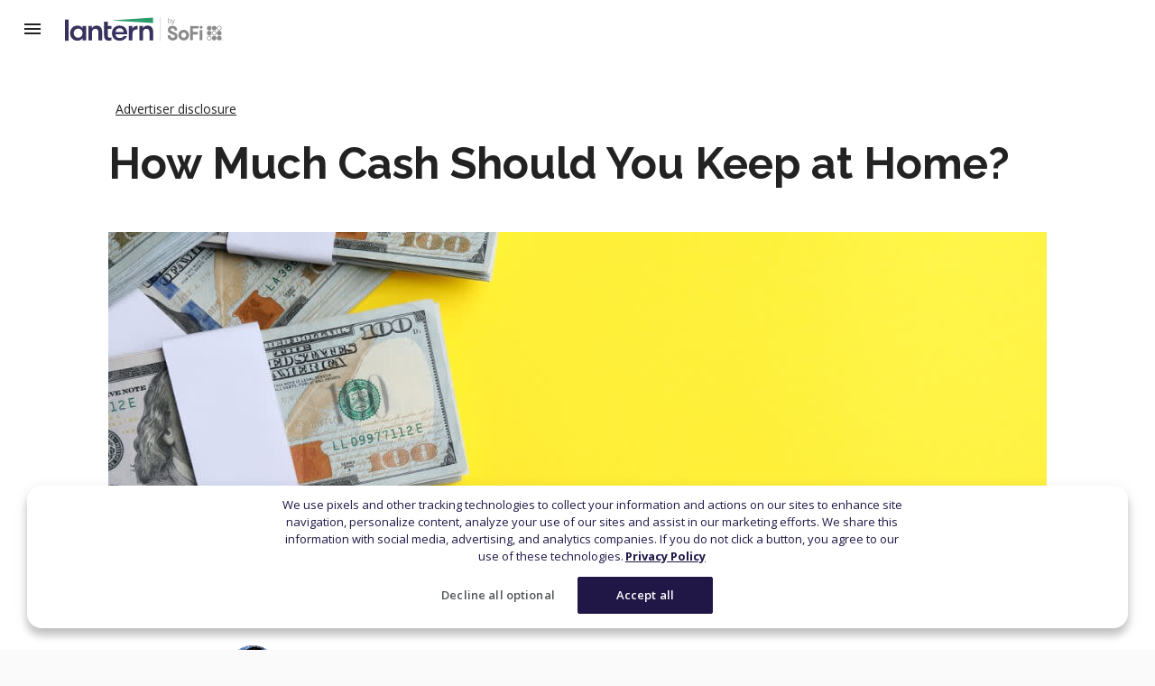

--- FILE ---
content_type: text/html; charset=utf-8
request_url: https://lanterncredit.com/banking/how-much-cash-to-keep-at-home
body_size: 23785
content:
<!DOCTYPE html><html><head data-app-version="0.1.0" data-app-host="lantern-marketing-ui.default.svc.cluster.local"><meta charSet="utf-8"/><meta name="viewport" content="width=device-width"/><meta property="og:locale" content="en_US"/><meta property="og:site_name" content="LanternCredit"/><title>How Much Cash Should You Keep at Home | Lantern by SoFi</title><meta name="robots" content="index,follow"/><meta name="googlebot" content="index,follow"/><meta name="description" content="Wondering how much cash to keep at home? Learn the pros, cons, and safety tips for storing cash at home, and how to know how much cash you should keep on hand."/><meta property="og:url" content="https://lanterncredit.com/banking/how-much-cash-to-keep-at-home"/><meta property="og:type" content="article"/><meta property="og:title" content="How Much Cash Should You Keep at Home"/><meta property="og:description" content="Wondering how much cash to keep at home? Learn the pros, cons, and safety tips for storing cash at home, and how to know how much cash you should keep on hand."/><meta property="og:image" content="https://images.ctfassets.net/dzdmblwsahji/2k0XCUOMqWi1FuVfazeocm/c67e6652357c8181d8e13aed835683dd/dollar-banknotes-on-yellow-background-flat-lay-space-for-text.jpg_s_1024x1024_w_is_k_20_c_YDHClW3CL4bizK5CntcMICs_JoLKcB60dO.jpg"/><meta property="og:image:alt" content="How Much Cash Should You Keep at Home"/><meta property="og:image:width" content="850"/><meta property="og:image:height" content="650"/><link rel="canonical" href="https://lanterncredit.com/banking/how-much-cash-to-keep-at-home"/><script type="application/ld+json">{
    "@context": "https://schema.org",
    "@type": "Article",
    "mainEntityOfPage": {
      "@type": "WebPage",
      "@id": "https://lanterncredit.com/banking/how-much-cash-to-keep-at-home"
    },
    "headline": "How Much Cash Should You Keep at Home",
    "image": [
      "https://images.ctfassets.net/dzdmblwsahji/2k0XCUOMqWi1FuVfazeocm/c67e6652357c8181d8e13aed835683dd/dollar-banknotes-on-yellow-background-flat-lay-space-for-text.jpg_s_1024x1024_w_is_k_20_c_YDHClW3CL4bizK5CntcMICs_JoLKcB60dO.jpg"
     ],
    "datePublished": "2023-07-13T15:41:57.299Z",
    "dateModified": "2025-04-18",
    "author": {"@type": "Person","name": "Susan Guillory"},
    "publisher": {
      "@type": "Organization",
      "name": "Lantern by SoFi",
      "logo": {
        "@type": "ImageObject",
        "url": "https://lanterncredit.com/logo.png"
      }
    },
    "description": "Wondering how much cash to keep at home? Learn the pros, cons, and safety tips for storing cash at home, and how to know how much cash you should keep on hand."
  }</script><script type="application/ld+json">{
    "@context": "https://schema.org/",
    "@type": "FAQPage",
    "mainEntity": [
  {
      "@type": "Question",
      "name": "How much cash does the average person keep on them?",
      "acceptedAnswer": {
        "@type": "Answer",
        "text": "<p>The amount of cash someone has on hand varies from one individual to another. Some experts recommend having easy access to $100-$500, though this doesn’t have to be in your wallet.</p>"
      }
  },{
      "@type": "Question",
      "name": "Is $10,000 enough for emergency savings?",
      "acceptedAnswer": {
        "@type": "Answer",
        "text": "<p>It’s smart to have three to six months’ worth of expenses in an emergency savings account. For some, $10,000 should be more than adequate for most emergencies. Of course, this number will vary based on your living expenses and how many people you’re supporting. </p>"
      }
  },{
      "@type": "Question",
      "name": "How much liquid cash should I keep?",
      "acceptedAnswer": {
        "@type": "Answer",
        "text": "<p>The amount of liquid cash you should keep on hand will depend on you and your personal situation. If you’d like to have cash at home in case of an emergency, $200-$500 should be enough for one person, while $1,000 may be more appropriate for a family.</p>"
      }
  }]
  }</script><meta name="next-head-count" content="19"/><script src="https://cdn.cookielaw.org/consent/63b16f3d-d975-4f0a-bef4-fc489d092177/otSDKStub.js" type="text/javascript" charSet="UTF-8" data-domain-script="63b16f3d-d975-4f0a-bef4-fc489d092177"></script><script type="module">
                import OptanonWrapper from '/scripts/check-consent.js';
                // Set this so OneTrust can find the function
                window.OptanonWrapper = OptanonWrapper;
              </script><script>window.dataLayer = window.dataLayer || []; window.dataLayer.push({ originalLocation: document.location.protocol + '//' + document.location.hostname + document.location.pathname + document.location.search });</script><link rel="preconnect" href="https://cdn.glassboxcdn.com"/><link rel="preconnect" href="https://cdn.optimizely.com"/><link rel="preconnect" href="https://www.googletagmanager.com"/><link rel="preconnect" href="https://www.googletagservices.com"/><script type="text/plain" class="optanon-category-C0004">(function(h,o,u,n,d) {
                  h=h[d]=h[d]||{q:[],onReady:function(c){h.q.push(c)}}
                  d=o.createElement(u);d.async=1;d.src=n
                  n=o.getElementsByTagName(u)[0];n.parentNode.insertBefore(d,n)
                })(window,document,'script','https://www.datadoghq-browser-agent.com/datadog-rum-v4.js','DD_RUM')
                DD_RUM.onReady(function() {
                  DD_RUM.init({
                    clientToken: 'pub2a70f120b5c99e54bf8d339194c54faa',
                    applicationId: 'a26141c6-339e-4bf2-8e05-04e8d19dfe0c',
                    site: 'datadoghq.com',
                    service: 'lantern-marketing-ui',
                    version: 'master-17495',
                    env: 'production',
                    sampleRate: 100,
                    sessionReplaySampleRate: 100, // if not included, the default is 100
                    trackResources: true,
                    trackLongTasks: true,
                    trackUserInteractions: true,
                    enableExperimentalFeatures: ['clickmap'],
                    trackFrustrations: true,
                    defaultPrivacyLevel: 'mask-user-input',
                  })
                })</script><script type="text/plain" class="optanon-category-C0004">(function(w,d,s,l,i){w[l]=w[l]||[];w[l].push({'gtm.start':
new Date().getTime(),event:'gtm.js'});var f=d.getElementsByTagName(s)[0],
j=d.createElement(s),dl=l!='dataLayer'?'&l='+l:'';j.async=true;j.src=
'https://www.googletagmanager.com/gtm.js?id='+i+dl+ '&gtm_auth=Pyloj5CLPjurAwQEBCp5gw&gtm_preview=env-2&gtm_cookies_win=x';f.parentNode.insertBefore(j,f);
})(window,document,'script','dataLayer', 'GTM-KPHPNLP');</script><script async="" type="text/plain" class="optanon-category-C0002" src="https://cdn.glassboxcdn.com/sofi/lantern/p/detector-dom.min.js" data-clsconfig="domMaskOmitByClass=[&quot;sr-mask&quot;]"></script><link rel="shortcut icon" href="/favicon.ico"/><link rel="preconnect" href="https://fonts.gstatic.com" crossorigin /><noscript data-n-css=""></noscript><script defer="" nomodule="" src="/_next/static/chunks/polyfills-42372ed130431b0a.js"></script><script src="/_next/static/chunks/webpack-60a2dc8ddd2af493.js" defer=""></script><script src="/_next/static/chunks/framework-8079855ac7d29bae.js" defer=""></script><script src="/_next/static/chunks/main-d123c0e0eca514a1.js" defer=""></script><script src="/_next/static/chunks/pages/_app-b499b5f40e64d215.js" defer=""></script><script src="/_next/static/chunks/167-a3797361748e1d6d.js" defer=""></script><script src="/_next/static/chunks/3685-33bbb6597ef41dc8.js" defer=""></script><script src="/_next/static/chunks/5798-c567bc5e24d1e0f8.js" defer=""></script><script src="/_next/static/chunks/2924-ba82d3ffd8da5116.js" defer=""></script><script src="/_next/static/chunks/7333-9fb0ebff208e7c44.js" defer=""></script><script src="/_next/static/chunks/9082-c64653c5b2e0799d.js" defer=""></script><script src="/_next/static/chunks/8249-2dc2e9525fe06afd.js" defer=""></script><script src="/_next/static/chunks/7130-33666e9ad440900a.js" defer=""></script><script src="/_next/static/chunks/1982-877b0b788d2e5987.js" defer=""></script><script src="/_next/static/chunks/9796-c0fa07b45dc78c09.js" defer=""></script><script src="/_next/static/chunks/7241-36215166b7192c3b.js" defer=""></script><script src="/_next/static/chunks/1415-ff170edf7b96d93b.js" defer=""></script><script src="/_next/static/chunks/1898-c4c7f5c345e4f897.js" defer=""></script><script src="/_next/static/chunks/7046-eff502b749c0b647.js" defer=""></script><script src="/_next/static/chunks/2495-e6a1812f76fecc91.js" defer=""></script><script src="/_next/static/chunks/2843-8396c11393562f37.js" defer=""></script><script src="/_next/static/chunks/2976-3187524a72424c56.js" defer=""></script><script src="/_next/static/chunks/6909-e71f459d8d786ecf.js" defer=""></script><script src="/_next/static/chunks/7846-9b942b7483f8b085.js" defer=""></script><script src="/_next/static/chunks/7921-3295f4bd1613e78b.js" defer=""></script><script src="/_next/static/chunks/338-87d6efbe09320ffe.js" defer=""></script><script src="/_next/static/chunks/9070-f82d65b6cafaf02d.js" defer=""></script><script src="/_next/static/chunks/4235-1d876c44c8b6f5c7.js" defer=""></script><script src="/_next/static/chunks/9035-a1fa2b5fb25e0d61.js" defer=""></script><script src="/_next/static/chunks/2225-4279cbf59df3b405.js" defer=""></script><script src="/_next/static/chunks/pages/%5Bcategory-slug%5D/%5Bpost-slug%5D-caddd1447bd28f4b.js" defer=""></script><script src="/_next/static/EQJDIjT7s58XCr22TEKJy/_buildManifest.js" defer=""></script><script src="/_next/static/EQJDIjT7s58XCr22TEKJy/_ssgManifest.js" defer=""></script><style id="jss-server-side">.MuiSvgIcon-root{fill:currentColor;width:1em;height:1em;display:inline-block;font-size:1.5rem;transition:fill .2s cubic-bezier(.4,0,.2,1) 0ms;flex-shrink:0;user-select:none}.MuiSvgIcon-colorPrimary{color:#37315d}.MuiSvgIcon-colorSecondary{color:#299c6c}.MuiSvgIcon-colorAction{color:rgba(0,0,0,.54)}.MuiSvgIcon-colorError{color:#ff654e}.MuiSvgIcon-colorDisabled{color:#8a8a8a}.MuiSvgIcon-fontSizeInherit{font-size:inherit;vertical-align:baseline}.MuiSvgIcon-fontSizeSmall{font-size:1.4285714285714284rem}.MuiSvgIcon-fontSizeLarge{font-size:3.75rem;font-style:normal;font-family:Raleway;font-weight:700;line-height:4.5rem;margin-bottom:24px}.MuiCollapse-container{width:100%;height:0;overflow:hidden;transition:height .3s cubic-bezier(.4,0,.2,1) 0ms}.MuiCollapse-entered{height:auto;overflow:visible}.MuiCollapse-hidden{visibility:hidden}.MuiCollapse-wrapper{display:flex}.MuiCollapse-wrapperInner{width:100%}.MuiButtonBase-root{color:inherit;border:0;cursor:pointer;margin:0;display:inline-flex;outline:0;padding:0;position:relative;align-items:center;user-select:none;border-radius:0;vertical-align:middle;-moz-appearance:none;justify-content:center;text-decoration:none;background-color:rgba(0,0,0,0);-webkit-appearance:none;-webkit-tap-highlight-color:transparent}.MuiButtonBase-root::-moz-focus-inner{border-style:none}.MuiButtonBase-root.Mui-disabled{cursor:default;pointer-events:none}@media print{.MuiButtonBase-root{color-adjust:exact}}.MuiIconButton-root{flex:0 0 auto;color:rgba(0,0,0,.54);padding:12px;overflow:visible;font-size:1.7142857142857142rem;text-align:center;transition:background-color .15s cubic-bezier(.4,0,.2,1) 0ms;border-radius:50%}.MuiIconButton-root:hover{background-color:rgba(0,0,0,.04)}.MuiIconButton-root.Mui-disabled{color:#8a8a8a;background-color:rgba(0,0,0,0)}@media (hover:none){.MuiIconButton-root:hover{background-color:rgba(0,0,0,0)}}.MuiIconButton-edgeStart{margin-left:-12px}.MuiIconButton-sizeSmall.MuiIconButton-edgeStart{margin-left:-3px}.MuiIconButton-edgeEnd{margin-right:-12px}.MuiIconButton-sizeSmall.MuiIconButton-edgeEnd{margin-right:-3px}.MuiIconButton-colorInherit{color:inherit}.MuiIconButton-colorPrimary{color:#37315d}.MuiIconButton-colorPrimary:hover{background-color:rgba(55,49,93,.04)}@media (hover:none){.MuiIconButton-colorPrimary:hover{background-color:rgba(0,0,0,0)}}.MuiIconButton-colorSecondary{color:#299c6c}.MuiIconButton-colorSecondary:hover{background-color:rgba(41,156,108,.04)}@media (hover:none){.MuiIconButton-colorSecondary:hover{background-color:rgba(0,0,0,0)}}.MuiIconButton-sizeSmall{padding:3px;font-size:1.2857142857142856rem}.MuiIconButton-label{width:100%;display:flex;align-items:inherit;justify-content:inherit}.Mui-focusVisible .MuiIconButton-label{outline:2px solid #00a9ce}.MuiAvatar-root{width:40px;height:40px;display:flex;overflow:hidden;position:relative;font-size:1.4285714285714284rem;align-items:center;flex-shrink:0;font-family:Open Sans,sans-serif;line-height:1;user-select:none;border-radius:50%;justify-content:center}.MuiAvatar-colorDefault{color:#fafafa;background-color:#d9d9d9}.MuiAvatar-rounded{border-radius:2px}.MuiAvatar-square{border-radius:0}.MuiAvatar-img{color:rgba(0,0,0,0);width:100%;height:100%;object-fit:cover;text-align:center;text-indent:10000px}.MuiAvatar-fallback{width:75%;height:75%}.jss1{display:flex;min-height:100vh;flex-direction:column;justify-content:stretch}.MuiTypography-root{margin:0}.MuiTypography-body2{font-size:.875rem;line-height:1.3125rem}.MuiTypography-body1,.MuiTypography-body2{font-style:normal;font-family:Open Sans,sans-serif;font-weight:400}.MuiTypography-body1{font-size:1rem;line-height:1.5rem}.MuiTypography-caption{font-size:.75rem;font-family:Open Sans,sans-serif;font-weight:400;line-height:1.125rem}.MuiTypography-button{font-size:.875rem;font-style:normal;font-family:Open Sans,sans-serif;font-weight:700;line-height:1.3125rem;text-transform:uppercase}.MuiTypography-h1{font-size:3.75rem;font-style:normal;font-family:Raleway;font-weight:700;line-height:4.5rem}.MuiTypography-h2{font-size:3rem;font-style:normal;font-family:Open Sans,sans-serif;font-weight:600;line-height:3.5rem}@media (max-width:599.95px){.MuiTypography-h2{font-size:3rem}}.MuiTypography-h3{font-size:2.125rem;font-style:normal;font-family:Raleway;font-weight:700;line-height:2.5rem}.MuiTypography-h4{font-size:1.5rem;font-style:normal;font-family:Open Sans,sans-serif;font-weight:700;line-height:2rem}.MuiTypography-h5{line-height:1.5rem}.MuiTypography-h5,.MuiTypography-h6{font-size:1.25rem;font-style:normal;font-family:Open Sans,sans-serif;font-weight:600}.MuiTypography-h6{line-height:1.875rem}.MuiTypography-subtitle1{font-size:1rem;line-height:1.5rem}.MuiTypography-subtitle1,.MuiTypography-subtitle2{font-style:normal;font-family:Open Sans,sans-serif;font-weight:600}.MuiTypography-subtitle2{font-size:.875rem;line-height:1.3125}.MuiTypography-overline{font-size:.8571428571428571rem;font-family:Open Sans,sans-serif;font-weight:400;line-height:2.66;text-transform:uppercase}.MuiTypography-srOnly{width:1px;height:1px;overflow:hidden;position:absolute}.MuiTypography-alignLeft{text-align:left}.MuiTypography-alignCenter{text-align:center}.MuiTypography-alignRight{text-align:right}.MuiTypography-alignJustify{text-align:justify}.MuiTypography-noWrap{overflow:hidden;white-space:nowrap;text-overflow:ellipsis}.MuiTypography-gutterBottom{margin-bottom:8px}.MuiTypography-paragraph{margin-bottom:16px}.MuiTypography-colorInherit{color:inherit}.MuiTypography-colorPrimary{color:#37315d}.MuiTypography-colorSecondary{color:#299c6c}.MuiTypography-colorTextPrimary{color:#222}.MuiTypography-colorTextSecondary{color:#fff}.MuiTypography-colorError{color:#ff654e}.MuiTypography-displayInline{display:inline}.MuiTypography-displayBlock{display:block}.MuiButton-root{color:#222;height:48px;padding:6px 16px;font-size:.875rem;min-width:64px;box-shadow:none;box-sizing:border-box;font-style:normal;transition:background-color .25s cubic-bezier(.4,0,.2,1) 0ms,box-shadow .25s cubic-bezier(.4,0,.2,1) 0ms,border .25s cubic-bezier(.4,0,.2,1) 0ms;font-family:Open Sans,sans-serif;font-weight:700;line-height:1.3125rem;border-radius:2px;text-transform:uppercase}.MuiButton-root:hover{text-decoration:none;background-color:#f2f2f2}.MuiButton-root.Mui-disabled{color:#8a8a8a}.MuiButton-root:active{background-color:#d9d9d9}.MuiButton-root.Mui-focusVisible{outline:2px solid #00a9ce;background-color:#f2f2f2}@media (hover:none){.MuiButton-root:hover{background-color:rgba(0,0,0,0)}}.MuiButton-root:hover.Mui-disabled{background-color:rgba(0,0,0,0)}.MuiButton-label{width:100%;display:inherit;align-items:inherit;justify-content:inherit}.MuiButton-text{padding:6px 8px}.MuiButton-textPrimary{color:#37315d}.MuiButton-textPrimary:hover{background-color:rgba(55,49,93,.04)}@media (hover:none){.MuiButton-textPrimary:hover{background-color:rgba(0,0,0,0)}}.MuiButton-textSecondary{color:#299c6c}.MuiButton-textSecondary:hover{background-color:#f2f2f2}.MuiButton-textSecondary:active{background-color:#d9d9d9}@media (hover:none){.MuiButton-textSecondary:hover{background-color:rgba(0,0,0,0)}}.MuiButton-outlined{border:1px solid rgba(0,0,0,.23);padding:5px 15px}.MuiButton-outlined.Mui-disabled{border:1px solid #d9d9d9}.MuiButton-outlinedPrimary{color:#37315d;border:1px solid rgba(55,49,93,.5)}.MuiButton-outlinedPrimary:hover{border:1px solid #37315d;background-color:rgba(55,49,93,.04)}@media (hover:none){.MuiButton-outlinedPrimary:hover{background-color:rgba(0,0,0,0)}}.MuiButton-outlinedSecondary{color:#299c6c;border:1px solid #299c6c}.MuiButton-outlinedSecondary:hover{border:1px solid #299c6c;background-color:#f2f2f2}.MuiButton-outlinedSecondary.Mui-disabled{border:1px solid #8a8a8a}.MuiButton-outlinedSecondary:active{background-color:#d9d9d9}@media (hover:none){.MuiButton-outlinedSecondary:hover{background-color:rgba(0,0,0,0)}}.MuiButton-contained{color:rgba(0,0,0,.87);background-color:#e6e6e6}.MuiButton-contained,.MuiButton-contained:hover{box-shadow:0 1px 3px rgba(0,0,0,.2),0 2px 2px rgba(0,0,0,.12),0 0 2px rgba(0,0,0,.14)}.MuiButton-contained:hover{background-color:#d5d5d5}.MuiButton-contained.Mui-focusVisible,.MuiButton-contained:active{box-shadow:0 1px 3px rgba(0,0,0,.2),0 2px 2px rgba(0,0,0,.12),0 0 2px rgba(0,0,0,.14)}.MuiButton-contained.Mui-disabled{color:#8a8a8a;box-shadow:none;background-color:#d9d9d9}@media (hover:none){.MuiButton-contained:hover{box-shadow:0 3px 1px -2px rgba(0,0,0,.2),0 2px 2px 0 rgba(0,0,0,.14),0 1px 5px 0 rgba(0,0,0,.12);background-color:#e6e6e6}}.MuiButton-contained:hover.Mui-disabled{background-color:#d9d9d9}.MuiButton-containedPrimary{color:#fff;background-color:#37315d}.MuiButton-containedPrimary.Mui-focusVisible,.MuiButton-containedPrimary:active,.MuiButton-containedPrimary:hover{background-color:#1d1a45}@media (hover:none){.MuiButton-containedPrimary:hover{background-color:#37315d}}.MuiButton-containedSecondary{color:#fff;background-color:#299c6c}.MuiButton-containedSecondary:hover{background-color:#0f8453}.MuiButton-containedSecondary:active{background-color:#00693c}.MuiButton-containedSecondary.Mui-focusVisible{background-color:#0f8453}@media (hover:none){.MuiButton-containedSecondary:hover{background-color:#299c6c}}.MuiButton-disableElevation,.MuiButton-disableElevation.Mui-disabled,.MuiButton-disableElevation.Mui-focusVisible,.MuiButton-disableElevation:active,.MuiButton-disableElevation:hover{box-shadow:none}.MuiButton-colorInherit{color:inherit;border-color:currentColor}.MuiButton-textSizeSmall{padding:4px 5px;font-size:.9285714285714285rem}.MuiButton-textSizeLarge{padding:8px 11px;font-size:1.0714285714285714rem}.MuiButton-outlinedSizeSmall{padding:3px 9px;font-size:.9285714285714285rem}.MuiButton-outlinedSizeLarge{padding:7px 21px;font-size:1.0714285714285714rem}.MuiButton-containedSizeSmall{padding:4px 10px;font-size:.9285714285714285rem}.MuiButton-containedSizeLarge{padding:8px 22px;font-size:1.0714285714285714rem}.MuiButton-fullWidth{width:100%}.MuiButton-startIcon{display:inherit;margin-left:-4px;margin-right:8px}.MuiButton-startIcon.MuiButton-iconSizeSmall{margin-left:-2px}.MuiButton-endIcon{display:inherit;margin-left:8px;margin-right:-4px}.MuiButton-endIcon.MuiButton-iconSizeSmall{margin-right:-2px}.MuiButton-iconSizeSmall>:first-child{font-size:18px}.MuiButton-iconSizeMedium>:first-child{font-size:20px}.MuiButton-iconSizeLarge>:first-child{font-size:22px}.MuiContainer-root{width:100%;display:block;box-sizing:border-box;margin-left:auto;margin-right:auto;padding-left:24px;padding-right:24px}@media (min-width:600px){.MuiContainer-root{padding-left:24px;padding-right:24px}}@media (min-width:0px){.MuiContainer-root{padding-left:24px;padding-right:24px}}@media (min-width:1080px){.MuiContainer-root{padding-left:20px;padding-right:20px}}.MuiContainer-disableGutters{padding-left:0;padding-right:0}@media (min-width:600px){.MuiContainer-fixed{max-width:600px}}@media (min-width:768px){.MuiContainer-fixed{max-width:768px}}@media (min-width:1080px){.MuiContainer-fixed{max-width:1080px}}@media (min-width:1440px){.MuiContainer-fixed{max-width:1440px}}@media (min-width:1920px){.MuiContainer-fixed{max-width:1920px}}@media (min-width:0px){.MuiContainer-maxWidthXs{max-width:444px}}@media (min-width:600px){.MuiContainer-maxWidthSm{max-width:600px}}@media (min-width:768px){.MuiContainer-maxWidthMd{max-width:768px}}@media (min-width:1080px){.MuiContainer-maxWidthLg{max-width:1080px}}@media (min-width:1920px){.MuiContainer-maxWidthXl{max-width:1920px}}html{box-sizing:border-box;overflow-x:hidden;-webkit-font-smoothing:antialiased;-moz-osx-font-smoothing:grayscale}*,:after,:before{box-sizing:inherit}b,strong{font-weight:700}body{color:#222;margin:0;font-size:.875rem;font-style:normal;font-family:Open Sans,sans-serif;font-weight:400;line-height:1.3125rem;background-color:#fafafa}@media print{body{background-color:#fff}}body::backdrop{background-color:#fafafa}@font-face{font-family:TT Norms;font-style:normal;font-display:swap;font-weight:400;src:url(https://d32ijn7u0aqfv4.cloudfront.net/assets/fonts/v3/TTNorms.woff2) format("woff2")}@media print{.MuiDialog-root{position:absolute!important}}.MuiDialog-scrollPaper{display:flex;align-items:center;justify-content:center}.MuiDialog-scrollBody{overflow-x:hidden;overflow-y:auto;text-align:center}.MuiDialog-scrollBody:after{width:0;height:100%;content:"";display:inline-block;vertical-align:middle}.MuiDialog-container{height:100%;outline:0}@media print{.MuiDialog-container{height:auto}}.MuiDialog-paper{margin:32px;position:relative;overflow-y:auto}@media print{.MuiDialog-paper{box-shadow:none;overflow-y:visible}}.MuiDialog-paperScrollPaper{display:flex;max-height:calc(100% - 64px);flex-direction:column}.MuiDialog-paperScrollBody{display:inline-block;text-align:left;vertical-align:middle}.MuiDialog-paperWidthFalse{max-width:calc(100% - 64px)}.MuiDialog-paperWidthXs{max-width:444px}@media (max-width:507.95px){.MuiDialog-paperWidthXs.MuiDialog-paperScrollBody{max-width:calc(100% - 64px)}}.MuiDialog-paperWidthSm{max-width:600px}@media (max-width:663.95px){.MuiDialog-paperWidthSm.MuiDialog-paperScrollBody{max-width:calc(100% - 64px)}}.MuiDialog-paperWidthMd{max-width:768px}@media (max-width:831.95px){.MuiDialog-paperWidthMd.MuiDialog-paperScrollBody{max-width:calc(100% - 64px)}}.MuiDialog-paperWidthLg{max-width:1080px}@media (max-width:1143.95px){.MuiDialog-paperWidthLg.MuiDialog-paperScrollBody{max-width:calc(100% - 64px)}}.MuiDialog-paperWidthXl{max-width:1920px}@media (max-width:1983.95px){.MuiDialog-paperWidthXl.MuiDialog-paperScrollBody{max-width:calc(100% - 64px)}}.MuiDialog-paperFullWidth{width:calc(100% - 64px)}.MuiDialog-paperFullScreen{width:100%;height:100%;margin:0;max-width:100%;max-height:none;border-radius:0}.MuiDialog-paperFullScreen.MuiDialog-paperScrollBody{margin:0;max-width:100%}.MuiDrawer-docked{flex:0 0 auto}.MuiDrawer-paper{top:0;flex:1 0 auto;height:100%;display:flex;outline:0;z-index:1200;position:fixed;overflow-y:auto;flex-direction:column;-webkit-overflow-scrolling:touch}.MuiDrawer-paperAnchorLeft{left:0;right:auto}.MuiDrawer-paperAnchorRight{left:auto;right:0}.MuiDrawer-paperAnchorTop{top:0;left:0;right:0;bottom:auto;height:auto;max-height:100%}.MuiDrawer-paperAnchorBottom{top:auto;left:0;right:0;bottom:0;height:auto;max-height:100%}.MuiDrawer-paperAnchorDockedLeft{border-right:1px solid rgba(0,0,0,.12)}.MuiDrawer-paperAnchorDockedTop{border-bottom:1px solid rgba(0,0,0,.12)}.MuiDrawer-paperAnchorDockedRight{border-left:1px solid rgba(0,0,0,.12)}.MuiDrawer-paperAnchorDockedBottom{border-top:1px solid rgba(0,0,0,.12)}.MuiGrid-container{width:100%;display:flex;flex-wrap:wrap;box-sizing:border-box}.MuiGrid-item{margin:0;box-sizing:border-box}.MuiGrid-zeroMinWidth{min-width:0}.MuiGrid-direction-xs-column{flex-direction:column}.MuiGrid-direction-xs-column-reverse{flex-direction:column-reverse}.MuiGrid-direction-xs-row-reverse{flex-direction:row-reverse}.MuiGrid-wrap-xs-nowrap{flex-wrap:nowrap}.MuiGrid-wrap-xs-wrap-reverse{flex-wrap:wrap-reverse}.MuiGrid-align-items-xs-center{align-items:center}.MuiGrid-align-items-xs-flex-start{align-items:flex-start}.MuiGrid-align-items-xs-flex-end{align-items:flex-end}.MuiGrid-align-items-xs-baseline{align-items:baseline}.MuiGrid-align-content-xs-center{align-content:center}.MuiGrid-align-content-xs-flex-start{align-content:flex-start}.MuiGrid-align-content-xs-flex-end{align-content:flex-end}.MuiGrid-align-content-xs-space-between{align-content:space-between}.MuiGrid-align-content-xs-space-around{align-content:space-around}.MuiGrid-justify-xs-center{justify-content:center}.MuiGrid-justify-xs-flex-end{justify-content:flex-end}.MuiGrid-justify-xs-space-between{justify-content:space-between}.MuiGrid-justify-xs-space-around{justify-content:space-around}.MuiGrid-justify-xs-space-evenly{justify-content:space-evenly}.MuiGrid-spacing-xs-1{width:calc(100% + 8px);margin:-4px}.MuiGrid-spacing-xs-1>.MuiGrid-item{padding:4px}.MuiGrid-spacing-xs-2{width:calc(100% + 16px);margin:-8px}.MuiGrid-spacing-xs-2>.MuiGrid-item{padding:8px}.MuiGrid-spacing-xs-3{width:calc(100% + 24px);margin:-12px}.MuiGrid-spacing-xs-3>.MuiGrid-item{padding:12px}.MuiGrid-spacing-xs-4{width:calc(100% + 32px);margin:-16px}.MuiGrid-spacing-xs-4>.MuiGrid-item{padding:16px}.MuiGrid-spacing-xs-5{width:calc(100% + 40px);margin:-20px}.MuiGrid-spacing-xs-5>.MuiGrid-item{padding:20px}.MuiGrid-spacing-xs-6{width:calc(100% + 48px);margin:-24px}.MuiGrid-spacing-xs-6>.MuiGrid-item{padding:24px}.MuiGrid-spacing-xs-7{width:calc(100% + 56px);margin:-28px}.MuiGrid-spacing-xs-7>.MuiGrid-item{padding:28px}.MuiGrid-spacing-xs-8{width:calc(100% + 64px);margin:-32px}.MuiGrid-spacing-xs-8>.MuiGrid-item{padding:32px}.MuiGrid-spacing-xs-9{width:calc(100% + 72px);margin:-36px}.MuiGrid-spacing-xs-9>.MuiGrid-item{padding:36px}.MuiGrid-spacing-xs-10{width:calc(100% + 80px);margin:-40px}.MuiGrid-spacing-xs-10>.MuiGrid-item{padding:40px}.MuiGrid-grid-xs-auto{flex-grow:0;max-width:none;flex-basis:auto}.MuiGrid-grid-xs-true{flex-grow:1;max-width:100%;flex-basis:0}.MuiGrid-grid-xs-1{flex-grow:0;max-width:8.333333%;flex-basis:8.333333%}.MuiGrid-grid-xs-2{flex-grow:0;max-width:16.666667%;flex-basis:16.666667%}.MuiGrid-grid-xs-3{flex-grow:0;max-width:25%;flex-basis:25%}.MuiGrid-grid-xs-4{flex-grow:0;max-width:33.333333%;flex-basis:33.333333%}.MuiGrid-grid-xs-5{flex-grow:0;max-width:41.666667%;flex-basis:41.666667%}.MuiGrid-grid-xs-6{flex-grow:0;max-width:50%;flex-basis:50%}.MuiGrid-grid-xs-7{flex-grow:0;max-width:58.333333%;flex-basis:58.333333%}.MuiGrid-grid-xs-8{flex-grow:0;max-width:66.666667%;flex-basis:66.666667%}.MuiGrid-grid-xs-9{flex-grow:0;max-width:75%;flex-basis:75%}.MuiGrid-grid-xs-10{flex-grow:0;max-width:83.333333%;flex-basis:83.333333%}.MuiGrid-grid-xs-11{flex-grow:0;max-width:91.666667%;flex-basis:91.666667%}.MuiGrid-grid-xs-12{flex-grow:0;max-width:100%;flex-basis:100%}@media (min-width:600px){.MuiGrid-grid-sm-auto{flex-grow:0;max-width:none;flex-basis:auto}.MuiGrid-grid-sm-true{flex-grow:1;max-width:100%;flex-basis:0}.MuiGrid-grid-sm-1{flex-grow:0;max-width:8.333333%;flex-basis:8.333333%}.MuiGrid-grid-sm-2{flex-grow:0;max-width:16.666667%;flex-basis:16.666667%}.MuiGrid-grid-sm-3{flex-grow:0;max-width:25%;flex-basis:25%}.MuiGrid-grid-sm-4{flex-grow:0;max-width:33.333333%;flex-basis:33.333333%}.MuiGrid-grid-sm-5{flex-grow:0;max-width:41.666667%;flex-basis:41.666667%}.MuiGrid-grid-sm-6{flex-grow:0;max-width:50%;flex-basis:50%}.MuiGrid-grid-sm-7{flex-grow:0;max-width:58.333333%;flex-basis:58.333333%}.MuiGrid-grid-sm-8{flex-grow:0;max-width:66.666667%;flex-basis:66.666667%}.MuiGrid-grid-sm-9{flex-grow:0;max-width:75%;flex-basis:75%}.MuiGrid-grid-sm-10{flex-grow:0;max-width:83.333333%;flex-basis:83.333333%}.MuiGrid-grid-sm-11{flex-grow:0;max-width:91.666667%;flex-basis:91.666667%}.MuiGrid-grid-sm-12{flex-grow:0;max-width:100%;flex-basis:100%}}@media (min-width:768px){.MuiGrid-grid-md-auto{flex-grow:0;max-width:none;flex-basis:auto}.MuiGrid-grid-md-true{flex-grow:1;max-width:100%;flex-basis:0}.MuiGrid-grid-md-1{flex-grow:0;max-width:8.333333%;flex-basis:8.333333%}.MuiGrid-grid-md-2{flex-grow:0;max-width:16.666667%;flex-basis:16.666667%}.MuiGrid-grid-md-3{flex-grow:0;max-width:25%;flex-basis:25%}.MuiGrid-grid-md-4{flex-grow:0;max-width:33.333333%;flex-basis:33.333333%}.MuiGrid-grid-md-5{flex-grow:0;max-width:41.666667%;flex-basis:41.666667%}.MuiGrid-grid-md-6{flex-grow:0;max-width:50%;flex-basis:50%}.MuiGrid-grid-md-7{flex-grow:0;max-width:58.333333%;flex-basis:58.333333%}.MuiGrid-grid-md-8{flex-grow:0;max-width:66.666667%;flex-basis:66.666667%}.MuiGrid-grid-md-9{flex-grow:0;max-width:75%;flex-basis:75%}.MuiGrid-grid-md-10{flex-grow:0;max-width:83.333333%;flex-basis:83.333333%}.MuiGrid-grid-md-11{flex-grow:0;max-width:91.666667%;flex-basis:91.666667%}.MuiGrid-grid-md-12{flex-grow:0;max-width:100%;flex-basis:100%}}@media (min-width:1080px){.MuiGrid-grid-lg-auto{flex-grow:0;max-width:none;flex-basis:auto}.MuiGrid-grid-lg-true{flex-grow:1;max-width:100%;flex-basis:0}.MuiGrid-grid-lg-1{flex-grow:0;max-width:8.333333%;flex-basis:8.333333%}.MuiGrid-grid-lg-2{flex-grow:0;max-width:16.666667%;flex-basis:16.666667%}.MuiGrid-grid-lg-3{flex-grow:0;max-width:25%;flex-basis:25%}.MuiGrid-grid-lg-4{flex-grow:0;max-width:33.333333%;flex-basis:33.333333%}.MuiGrid-grid-lg-5{flex-grow:0;max-width:41.666667%;flex-basis:41.666667%}.MuiGrid-grid-lg-6{flex-grow:0;max-width:50%;flex-basis:50%}.MuiGrid-grid-lg-7{flex-grow:0;max-width:58.333333%;flex-basis:58.333333%}.MuiGrid-grid-lg-8{flex-grow:0;max-width:66.666667%;flex-basis:66.666667%}.MuiGrid-grid-lg-9{flex-grow:0;max-width:75%;flex-basis:75%}.MuiGrid-grid-lg-10{flex-grow:0;max-width:83.333333%;flex-basis:83.333333%}.MuiGrid-grid-lg-11{flex-grow:0;max-width:91.666667%;flex-basis:91.666667%}.MuiGrid-grid-lg-12{flex-grow:0;max-width:100%;flex-basis:100%}}@media (min-width:1920px){.MuiGrid-grid-xl-auto{flex-grow:0;max-width:none;flex-basis:auto}.MuiGrid-grid-xl-true{flex-grow:1;max-width:100%;flex-basis:0}.MuiGrid-grid-xl-1{flex-grow:0;max-width:8.333333%;flex-basis:8.333333%}.MuiGrid-grid-xl-2{flex-grow:0;max-width:16.666667%;flex-basis:16.666667%}.MuiGrid-grid-xl-3{flex-grow:0;max-width:25%;flex-basis:25%}.MuiGrid-grid-xl-4{flex-grow:0;max-width:33.333333%;flex-basis:33.333333%}.MuiGrid-grid-xl-5{flex-grow:0;max-width:41.666667%;flex-basis:41.666667%}.MuiGrid-grid-xl-6{flex-grow:0;max-width:50%;flex-basis:50%}.MuiGrid-grid-xl-7{flex-grow:0;max-width:58.333333%;flex-basis:58.333333%}.MuiGrid-grid-xl-8{flex-grow:0;max-width:66.666667%;flex-basis:66.666667%}.MuiGrid-grid-xl-9{flex-grow:0;max-width:75%;flex-basis:75%}.MuiGrid-grid-xl-10{flex-grow:0;max-width:83.333333%;flex-basis:83.333333%}.MuiGrid-grid-xl-11{flex-grow:0;max-width:91.666667%;flex-basis:91.666667%}.MuiGrid-grid-xl-12{flex-grow:0;max-width:100%;flex-basis:100%}}.MuiLink-root{color:#222}.MuiLink-root.MuiTypography-colorInherit{color:inherit}.MuiLink-underlineHover,.MuiLink-underlineNone{text-decoration:none}.MuiLink-underlineAlways,.MuiLink-underlineHover:hover{text-decoration:underline}.MuiLink-button{border:0;cursor:pointer;margin:0;outline:0;padding:0;position:relative;user-select:none;border-radius:0;vertical-align:middle;-moz-appearance:none;background-color:rgba(0,0,0,0);-webkit-appearance:none;-webkit-tap-highlight-color:transparent}.MuiLink-button::-moz-focus-inner{border-style:none}.MuiLink-button.Mui-focusVisible{outline:auto}.MuiLink-button:not(.MuiTypography-body1){font-size:inherit;vertical-align:baseline}.MuiListItem-root{width:100%;display:flex;position:relative;box-sizing:border-box;text-align:left;align-items:center;padding-top:8px;padding-bottom:8px;justify-content:flex-start;text-decoration:none}.MuiListItem-root.Mui-focusVisible,.MuiListItem-root.Mui-selected,.MuiListItem-root.Mui-selected:hover{background-color:rgba(0,0,0,.08)}.MuiListItem-root.Mui-disabled{opacity:.5}.MuiListItem-root.Mui-focusVisible{background-color:#d9d9d9}.MuiListItem-root.Mui-selected:not(.Mui-focusVisible){background-color:inherit}.MuiListItem-root.Mui-selected:hover{background-color:#d9d9d9}.MuiListItem-container{position:relative}.MuiListItem-dense{padding-top:4px;padding-bottom:4px}.MuiListItem-alignItemsFlexStart{align-items:flex-start}.MuiListItem-divider{border-bottom:1px solid rgba(0,0,0,.12);background-clip:padding-box}.MuiListItem-gutters{padding-left:16px;padding-right:16px}.MuiListItem-button{transition:background-color .15s cubic-bezier(.4,0,.2,1) 0ms}.MuiListItem-button:hover{text-decoration:none;background-color:#d9d9d9}@media (hover:none){.MuiListItem-button:hover{background-color:rgba(0,0,0,0)}}.MuiListItem-secondaryAction{padding-right:48px}.MuiListItemText-root{flex:1 1 auto;min-width:0;margin-top:4px;margin-bottom:4px}.MuiListItemText-multiline{margin-top:6px;margin-bottom:6px}.MuiListItemText-inset{padding-left:56px}.MuiPopover-paper{outline:0;position:absolute;max-width:calc(100% - 32px);min-width:16px;max-height:calc(100% - 32px);min-height:16px;overflow-x:hidden;overflow-y:auto}.MuiSnackbar-root{left:8px;right:8px;display:flex;z-index:1400;position:fixed;align-items:center;justify-content:center}.MuiSnackbar-anchorOriginTopCenter{top:8px}@media (min-width:600px){.MuiSnackbar-anchorOriginTopCenter{top:24px;left:50%;right:auto;transform:translateX(-50%)}}.MuiSnackbar-anchorOriginBottomCenter{bottom:8px}@media (min-width:600px){.MuiSnackbar-anchorOriginBottomCenter{left:50%;right:auto;bottom:24px;transform:translateX(-50%)}}.MuiSnackbar-anchorOriginTopRight{top:8px;justify-content:flex-end}@media (min-width:600px){.MuiSnackbar-anchorOriginTopRight{top:24px;left:auto;right:24px}}.MuiSnackbar-anchorOriginBottomRight{bottom:8px;justify-content:flex-end}@media (min-width:600px){.MuiSnackbar-anchorOriginBottomRight{left:auto;right:24px;bottom:24px}}.MuiSnackbar-anchorOriginTopLeft{top:8px;justify-content:flex-start}@media (min-width:600px){.MuiSnackbar-anchorOriginTopLeft{top:24px;left:24px;right:auto}}.MuiSnackbar-anchorOriginBottomLeft{bottom:8px;justify-content:flex-start}@media (min-width:600px){.MuiSnackbar-anchorOriginBottomLeft{left:24px;right:auto;bottom:24px}}.MuiMobileHeaderBar-centerLogoImg{border-bottom:1px solid #d9d9d9;justify-content:center}.jss2{height:64px;display:flex;padding:0 24px;z-index:1001;position:relative;align-items:center;justify-content:flex-start;background-color:#fff}@media (max-width:599.95px){.jss2{height:48px}}@media (max-width:599.95px){.MuiResponsiveTypography-root[data-content-mobile]:after{content:attr(data-content-mobile)}}@media (min-width:600px){.MuiResponsiveTypography-root[data-content-desktop]:after{content:attr(data-content-desktop)}}@media (max-width:599.95px){.MuiResponsiveTypography-h1{font-size:3.75rem;font-style:normal;font-family:Raleway;font-weight:700;line-height:4.5rem}}@media (max-width:599.95px){.MuiResponsiveTypography-h2{font-size:3rem;font-style:normal;font-family:Open Sans,sans-serif;font-weight:600;line-height:3.5rem}}@media (max-width:599.95px){.MuiResponsiveTypography-h3{font-size:2.125rem;font-style:normal;font-family:Raleway;font-weight:700;line-height:2.5rem}}@media (max-width:599.95px){.MuiResponsiveTypography-h4{font-size:1.5rem;font-style:normal;font-family:Open Sans,sans-serif;font-weight:700;line-height:2rem}}@media (max-width:599.95px){.MuiResponsiveTypography-h5{line-height:1.5rem}}@media (max-width:599.95px){.MuiResponsiveTypography-h5,.MuiResponsiveTypography-h6{font-size:1.25rem;font-style:normal;font-family:Open Sans,sans-serif;font-weight:600}.MuiResponsiveTypography-h6{line-height:1.875rem}}@media (max-width:599.95px){.MuiResponsiveTypography-subtitle1{font-size:1rem;font-style:normal;font-family:Open Sans,sans-serif;font-weight:600;line-height:1.5rem}}@media (max-width:599.95px){.MuiResponsiveTypography-subtitle2{font-size:.875rem;font-style:normal;font-family:Open Sans,sans-serif;font-weight:600;line-height:1.3125}}@media (max-width:599.95px){.MuiResponsiveTypography-body1{font-size:1rem;line-height:1.5rem}}@media (max-width:599.95px){.MuiResponsiveTypography-body1,.MuiResponsiveTypography-body2{font-style:normal;font-family:Open Sans,sans-serif;font-weight:400}.MuiResponsiveTypography-body2{font-size:.875rem;line-height:1.3125rem}}@media (max-width:599.95px){.MuiResponsiveTypography-caption{font-size:.75rem;font-family:Open Sans,sans-serif;font-weight:400;line-height:1.125rem}}@media (max-width:599.95px){.MuiResponsiveTypography-button{font-size:.875rem;font-style:normal;font-family:Open Sans,sans-serif;font-weight:700;line-height:1.3125rem;text-transform:uppercase}}@media (max-width:599.95px){.MuiResponsiveTypography-overline{font-size:.8571428571428571rem;font-family:Open Sans,sans-serif;font-weight:400;line-height:2.66;text-transform:uppercase}}@media (max-width:599.95px){.MuiResponsiveTypography-h2-serif{font-size:3rem;font-style:normal;font-family:Raleway,serif;font-weight:700;line-height:3.5rem}}@media (max-width:599.95px){.MuiResponsiveTypography-h3-sans{font-weight:700}}@media (max-width:599.95px){.MuiResponsiveTypography-h3-light,.MuiResponsiveTypography-h3-sans{font-size:2.125rem;font-style:normal;font-family:Open Sans;line-height:2.5rem}.MuiResponsiveTypography-h3-light{font-weight:300}}@media (max-width:599.95px){.MuiResponsiveTypography-h4-light{font-size:1.5rem;font-style:normal;font-family:Open Sans,sans-serif;font-weight:400;line-height:2.25rem}}@media (max-width:599.95px){.MuiResponsiveTypography-h4-sans{font-size:1.5rem;font-style:normal;font-family:Open Sans;font-weight:700;line-height:2rem}}@media (max-width:599.95px){.MuiResponsiveTypography-h4-sans-light{font-size:1.5rem;font-style:normal;font-family:Open Sans;font-weight:400;line-height:2.25rem}}@media (max-width:599.95px){.MuiResponsiveTypography-h4-serif{font-size:1.5rem;font-style:normal;font-family:Raleway,serif;font-weight:700;line-height:2rem}}@media (max-width:599.95px){.MuiResponsiveTypography-h5-light{font-size:1.25rem;font-style:normal;font-family:Open Sans,sans-serif;font-weight:400;line-height:1.875rem}}@media (max-width:599.95px){.MuiResponsiveTypography-label{font-size:.75rem;font-style:normal;font-family:Open Sans,sans-serif;font-weight:600;line-height:.9375rem;text-transform:uppercase}}.MuiResponsiveTypography-custom-h2-serif{font-family:Raleway,serif;font-weight:700}.MuiResponsiveTypography-custom-h3-sans{font-family:Open Sans;font-weight:700}.MuiResponsiveTypography-custom-h3-light{font-family:Open Sans;font-weight:300}.MuiResponsiveTypography-custom-h4-light{font-weight:400;line-height:2.25rem}.MuiResponsiveTypography-custom-h4-sans{font-family:Open Sans;font-weight:700}.MuiResponsiveTypography-custom-h4-sans-light{font-size:1.5rem;font-family:Open Sans;font-weight:400;line-height:2.25rem}.MuiResponsiveTypography-custom-h4-serif{font-family:Raleway,serif}.MuiResponsiveTypography-custom-h5-light{font-weight:400;line-height:1.875rem}.MuiResponsiveTypography-custom-label{font-size:.75rem;font-weight:600;line-height:.9375rem;text-transform:uppercase}.MuiSpacing-pb-0\.5{padding-bottom:4px}@media (max-width:599.95px){.MuiSpacing-pb-mobile-0\.5{padding-bottom:4px}}@media (min-width:600px){.MuiSpacing-pb-desktop-0\.5{padding-bottom:4px}}.MuiSpacing-pt-0\.5{padding-top:4px}@media (max-width:599.95px){.MuiSpacing-pt-mobile-0\.5{padding-top:4px}}@media (min-width:600px){.MuiSpacing-pt-desktop-0\.5{padding-top:4px}}.MuiSpacing-mb-0\.5{margin-bottom:4px}@media (max-width:599.95px){.MuiSpacing-mb-mobile-0\.5{margin-bottom:4px}}@media (min-width:600px){.MuiSpacing-mb-desktop-0\.5{margin-bottom:4px}}.MuiSpacing-mt-0\.5{margin-top:4px}@media (max-width:599.95px){.MuiSpacing-mt-mobile-0\.5{margin-top:4px}}@media (min-width:600px){.MuiSpacing-mt-desktop-0\.5{margin-top:4px}}.MuiSpacing-pb-1{padding-bottom:8px}@media (max-width:599.95px){.MuiSpacing-pb-mobile-1{padding-bottom:8px}}@media (min-width:600px){.MuiSpacing-pb-desktop-1{padding-bottom:8px}}.MuiSpacing-pt-1{padding-top:8px}@media (max-width:599.95px){.MuiSpacing-pt-mobile-1{padding-top:8px}}@media (min-width:600px){.MuiSpacing-pt-desktop-1{padding-top:8px}}.MuiSpacing-mb-1{margin-bottom:8px}@media (max-width:599.95px){.MuiSpacing-mb-mobile-1{margin-bottom:8px}}@media (min-width:600px){.MuiSpacing-mb-desktop-1{margin-bottom:8px}}.MuiSpacing-mt-1{margin-top:8px}@media (max-width:599.95px){.MuiSpacing-mt-mobile-1{margin-top:8px}}@media (min-width:600px){.MuiSpacing-mt-desktop-1{margin-top:8px}}.MuiSpacing-pb-1\.5{padding-bottom:12px}@media (max-width:599.95px){.MuiSpacing-pb-mobile-1\.5{padding-bottom:12px}}@media (min-width:600px){.MuiSpacing-pb-desktop-1\.5{padding-bottom:12px}}.MuiSpacing-pt-1\.5{padding-top:12px}@media (max-width:599.95px){.MuiSpacing-pt-mobile-1\.5{padding-top:12px}}@media (min-width:600px){.MuiSpacing-pt-desktop-1\.5{padding-top:12px}}.MuiSpacing-mb-1\.5{margin-bottom:12px}@media (max-width:599.95px){.MuiSpacing-mb-mobile-1\.5{margin-bottom:12px}}@media (min-width:600px){.MuiSpacing-mb-desktop-1\.5{margin-bottom:12px}}.MuiSpacing-mt-1\.5{margin-top:12px}@media (max-width:599.95px){.MuiSpacing-mt-mobile-1\.5{margin-top:12px}}@media (min-width:600px){.MuiSpacing-mt-desktop-1\.5{margin-top:12px}}.MuiSpacing-pb-2{padding-bottom:16px}@media (max-width:599.95px){.MuiSpacing-pb-mobile-2{padding-bottom:16px}}@media (min-width:600px){.MuiSpacing-pb-desktop-2{padding-bottom:16px}}.MuiSpacing-pt-2{padding-top:16px}@media (max-width:599.95px){.MuiSpacing-pt-mobile-2{padding-top:16px}}@media (min-width:600px){.MuiSpacing-pt-desktop-2{padding-top:16px}}.MuiSpacing-mb-2{margin-bottom:16px}@media (max-width:599.95px){.MuiSpacing-mb-mobile-2{margin-bottom:16px}}@media (min-width:600px){.MuiSpacing-mb-desktop-2{margin-bottom:16px}}.MuiSpacing-mt-2{margin-top:16px}@media (max-width:599.95px){.MuiSpacing-mt-mobile-2{margin-top:16px}}@media (min-width:600px){.MuiSpacing-mt-desktop-2{margin-top:16px}}.MuiSpacing-pb-3{padding-bottom:24px}@media (max-width:599.95px){.MuiSpacing-pb-mobile-3{padding-bottom:24px}}@media (min-width:600px){.MuiSpacing-pb-desktop-3{padding-bottom:24px}}.MuiSpacing-pt-3{padding-top:24px}@media (max-width:599.95px){.MuiSpacing-pt-mobile-3{padding-top:24px}}@media (min-width:600px){.MuiSpacing-pt-desktop-3{padding-top:24px}}.MuiSpacing-mb-3{margin-bottom:24px}@media (max-width:599.95px){.MuiSpacing-mb-mobile-3{margin-bottom:24px}}@media (min-width:600px){.MuiSpacing-mb-desktop-3{margin-bottom:24px}}.MuiSpacing-mt-3{margin-top:24px}@media (max-width:599.95px){.MuiSpacing-mt-mobile-3{margin-top:24px}}@media (min-width:600px){.MuiSpacing-mt-desktop-3{margin-top:24px}}.MuiSpacing-pb-4{padding-bottom:32px}@media (max-width:599.95px){.MuiSpacing-pb-mobile-4{padding-bottom:32px}}@media (min-width:600px){.MuiSpacing-pb-desktop-4{padding-bottom:32px}}.MuiSpacing-pt-4{padding-top:32px}@media (max-width:599.95px){.MuiSpacing-pt-mobile-4{padding-top:32px}}@media (min-width:600px){.MuiSpacing-pt-desktop-4{padding-top:32px}}.MuiSpacing-mb-4{margin-bottom:32px}@media (max-width:599.95px){.MuiSpacing-mb-mobile-4{margin-bottom:32px}}@media (min-width:600px){.MuiSpacing-mb-desktop-4{margin-bottom:32px}}.MuiSpacing-mt-4{margin-top:32px}@media (max-width:599.95px){.MuiSpacing-mt-mobile-4{margin-top:32px}}@media (min-width:600px){.MuiSpacing-mt-desktop-4{margin-top:32px}}.MuiSpacing-pb-5{padding-bottom:40px}@media (max-width:599.95px){.MuiSpacing-pb-mobile-5{padding-bottom:40px}}@media (min-width:600px){.MuiSpacing-pb-desktop-5{padding-bottom:40px}}.MuiSpacing-pt-5{padding-top:40px}@media (max-width:599.95px){.MuiSpacing-pt-mobile-5{padding-top:40px}}@media (min-width:600px){.MuiSpacing-pt-desktop-5{padding-top:40px}}.MuiSpacing-mb-5{margin-bottom:40px}@media (max-width:599.95px){.MuiSpacing-mb-mobile-5{margin-bottom:40px}}@media (min-width:600px){.MuiSpacing-mb-desktop-5{margin-bottom:40px}}.MuiSpacing-mt-5{margin-top:40px}@media (max-width:599.95px){.MuiSpacing-mt-mobile-5{margin-top:40px}}@media (min-width:600px){.MuiSpacing-mt-desktop-5{margin-top:40px}}.MuiSpacing-pb-6{padding-bottom:48px}@media (max-width:599.95px){.MuiSpacing-pb-mobile-6{padding-bottom:48px}}@media (min-width:600px){.MuiSpacing-pb-desktop-6{padding-bottom:48px}}.MuiSpacing-pt-6{padding-top:48px}@media (max-width:599.95px){.MuiSpacing-pt-mobile-6{padding-top:48px}}@media (min-width:600px){.MuiSpacing-pt-desktop-6{padding-top:48px}}.MuiSpacing-mb-6{margin-bottom:48px}@media (max-width:599.95px){.MuiSpacing-mb-mobile-6{margin-bottom:48px}}@media (min-width:600px){.MuiSpacing-mb-desktop-6{margin-bottom:48px}}.MuiSpacing-mt-6{margin-top:48px}@media (max-width:599.95px){.MuiSpacing-mt-mobile-6{margin-top:48px}}@media (min-width:600px){.MuiSpacing-mt-desktop-6{margin-top:48px}}.MuiSpacing-pb-7{padding-bottom:56px}@media (max-width:599.95px){.MuiSpacing-pb-mobile-7{padding-bottom:56px}}@media (min-width:600px){.MuiSpacing-pb-desktop-7{padding-bottom:56px}}.MuiSpacing-pt-7{padding-top:56px}@media (max-width:599.95px){.MuiSpacing-pt-mobile-7{padding-top:56px}}@media (min-width:600px){.MuiSpacing-pt-desktop-7{padding-top:56px}}.MuiSpacing-mb-7{margin-bottom:56px}@media (max-width:599.95px){.MuiSpacing-mb-mobile-7{margin-bottom:56px}}@media (min-width:600px){.MuiSpacing-mb-desktop-7{margin-bottom:56px}}.MuiSpacing-mt-7{margin-top:56px}@media (max-width:599.95px){.MuiSpacing-mt-mobile-7{margin-top:56px}}@media (min-width:600px){.MuiSpacing-mt-desktop-7{margin-top:56px}}.MuiSpacing-pb-8{padding-bottom:64px}@media (max-width:599.95px){.MuiSpacing-pb-mobile-8{padding-bottom:64px}}@media (min-width:600px){.MuiSpacing-pb-desktop-8{padding-bottom:64px}}.MuiSpacing-pt-8{padding-top:64px}@media (max-width:599.95px){.MuiSpacing-pt-mobile-8{padding-top:64px}}@media (min-width:600px){.MuiSpacing-pt-desktop-8{padding-top:64px}}.MuiSpacing-mb-8{margin-bottom:64px}@media (max-width:599.95px){.MuiSpacing-mb-mobile-8{margin-bottom:64px}}@media (min-width:600px){.MuiSpacing-mb-desktop-8{margin-bottom:64px}}.MuiSpacing-mt-8{margin-top:64px}@media (max-width:599.95px){.MuiSpacing-mt-mobile-8{margin-top:64px}}@media (min-width:600px){.MuiSpacing-mt-desktop-8{margin-top:64px}}.MuiMobileHamburgerMenu-button{display:flex;padding:0}.MuiMobileHamburgerMenu-menuIcon{cursor:pointer;margin-right:24px}.MuiStepLayoutBackButtonOverride-startIcon{margin-right:0}.MuiDesktopHeaderBar-centerLogoContainer{border-bottom:1px solid #d9d9d9}.jss3{height:64px;display:grid;padding:0 24px;max-width:1440px;align-items:center;margin-left:auto;margin-right:auto;justify-items:flex-start;grid-template-columns:1fr auto 1fr}.MuiDesktopNavMenu-desktopNavItemsContainer{flex:1;height:100%;display:flex;align-items:center;justify-content:flex-end}.MuiDesktopNavItem-container{color:#222;cursor:pointer;height:100%;display:flex;padding:0 16px;font-size:.875rem;align-items:center;font-family:Open Sans,sans-serif;font-weight:600}.MuiDesktopNavItem-container.selected,.MuiDesktopNavItem-container:hover{background-color:#f2f2f2}.MuiDesktopNavItem-drawerPaper{overflow-x:hidden}.MuiDesktopNavItem-drawerRoot{transform:translateY(64px)}.MuiDesktopNavItem-subMenuContainer{height:18.4375rem;display:flex}.MuiDesktopNavItem-subMenuContainer.large{height:26.875rem}.MuiDesktopNavItem-subMenuContainer.xlarge{height:29.9375rem}.MuiDesktopNavItem-subNavMenuContainer{display:flex}.MuiDesktopNavItem-listItem{list-style:none}.MuiLoadingOverlay-root{top:0;left:0;right:0;bottom:0;margin:auto;display:flex;z-index:100;overflow:visible;position:fixed;align-items:center;justify-content:center}.MuiLoadingOverlay-root:before{top:0;left:0;width:100%;height:100%;content:"";display:block;opacity:.5;position:absolute;background-color:#e6e6e6}.MuiCopyright-copyrightContainer{color:#fff;background-color:#37315d}.MuiCopyright-innerCopyrightContainer{height:50px;line-height:3.125rem}.MuiDisclosure-disclosureContainer{padding-bottom:24px}.MuiDisclosure-disclosureBlock{font-size:16px;line-height:24px;padding-bottom:16px}.MuiDisclosure-disclosureBlock paragraph{display:block}.MuiDisclosure-disclosureBlock>strong+p{margin-top:0}@media (max-width:599.95px){.MuiDisclosure-disclosureBlock:first-child{margin-top:-8px}}.MuiDisclosure-tls{color:#222;display:flex;align-items:center}.MuiDisclosure-tlsIcon{margin-right:8px}.MuiDisclosure-greyContainer{color:#6e6e6e;padding-top:32px;background-color:#f7f7f7}.MuiDisclosure-footer{display:flex;justify-content:space-between}@media (max-width:599.95px){.MuiDisclosure-footer{flex-direction:column}}.MuiDisclosure-lender{color:#222;display:flex;align-items:center}@media (max-width:599.95px){.MuiDisclosure-lender{margin-top:8px}}.MuiDisclosure-lenderIcon{margin-right:8px}.MuiDisclosure-loadingContainer{text-align:center;padding-top:32px;padding-bottom:32px}.MuiBlogUnderlined-container{text-decoration:underline}a>.MuiBlogUnderlined-container{text-decoration:none}.MuiFooterNavigationGroup-navigationGroup{padding-right:16px}@media (max-width:599.95px){.MuiFooterNavigationGroup-navigationGroup{padding-top:16px}}.MuiFooterNavigationGroup-navigationGroupTitle{border-bottom:1px solid}.MuiNavigationFooterItem-navigationItem,.MuiPrivacyOptionsButton-navigationItem{width:100%;padding-top:16px}.MuiPrivacyOptionsButton-icon{padding-left:6px;vertical-align:middle}.MuiFooterNavigation-navigationSection{padding-top:24px;padding-bottom:24px}.jss4{display:flex;flex-grow:1;min-height:calc(100vh - 48px);flex-direction:column;background-color:#fff}@media (min-width:600px){.jss4{min-height:calc(100vh - 64px)}}@media (max-width:599.95px){.jss5{max-width:calc(100% - 64px)}}.jss6{background-color:#ff654e}.jss7{background-color:#4abb7e}.MuiLogo-container{margin:0}.MuiLogo-link{display:flex}.MuiLogo-logo{height:27px}@media (max-width:599.95px){.MuiLogo-logo{height:20px}}.MuiLogo-dialogContent{color:#222}.MuiLogo-title{margin-bottom:8px}.MuiLogo-mainContainer{text-align:center;margin:0 48px 24px}@media (max-width:599.95px){.MuiLogo-mainContainer{margin:0 24px 16px}}.MuiLogo-buttonStay{width:411px;margin-bottom:24px}@media (max-width:599.95px){.MuiLogo-buttonStay{width:100%;margin-bottom:8px}}.MuiLogo-buttonLeave{align-items:center;margin-bottom:24px}@media (max-width:599.95px){.MuiLogo-buttonLeave{margin-bottom:16px}}.MuiLogo-dialogImage{height:128px;position:relative;margin-top:8px;margin-bottom:32px}@media (max-width:599.95px){.MuiLogo-dialogImage{margin-bottom:16px}}.MuiLogo-dialogPaper{max-width:507px}@media (max-width:599.95px){.MuiLogo-dialogPaper{max-width:343px}}.MuiHeaderMobile-skipLink{top:auto;left:-10000px;width:1px;height:1px;position:absolute;background-color:#fff}.MuiHeaderMobile-skipLink:focus{left:24px;width:174px;height:100%;display:flex;align-items:center;justify-content:center}.MuiHeaderMobile-navItems{height:100%;display:flex;flex-direction:column}.MuiHeaderMobile-navItemsHidden{visibility:hidden}.MuiHeaderDesktop-skipLink{top:auto;left:-10000px;width:1px;height:1px;position:absolute;background-color:#fff}.MuiHeaderDesktop-skipLink:focus{left:24px;width:174px;height:100%;display:flex;align-items:center;justify-content:center}.MuiHeaderDesktop-navItems{height:100%;display:flex;flex-direction:row}.MuiHeaderDesktop-navItemsHidden{display:none}.MuiHeader-common{z-index:50;position:relative}.MuiHeader-defaults,.MuiHeader-stickyNav{background-color:#fff}.MuiHeader-stickyNav{top:0;z-index:1100;position:sticky;border-bottom:1px solid #d9d9d9}@media (min-width:1440px){.MuiHeader-hideDesktop{display:none;visibility:hidden}}@media (max-width:1439.95px){.MuiHeader-hideMobile{display:none;visibility:hidden}}.MuiFooter-footer{border-top:4px solid #37315d}.Mui-HintPopover-openedContainer{width:400px;display:flex;padding:32px 24px 40px;flex-direction:column;background-color:#fff}@media (min-width:600px){.Mui-HintPopover-openedContainer{border-radius:2px}}@media (max-width:599.95px){.Mui-HintPopover-openedContainer{width:100vw;height:100vh;padding-top:24px;background-color:#fafafa}}.Mui-HintPopover-openedTitle{display:flex;align-items:flex-start;justify-content:space-between}.Mui-HintPopover-openedCloseButton{margin-top:-12px;margin-right:-12px}.jss9{position:static;max-width:none;box-shadow:none;max-height:none}.MuiLanternPopoverButton-root{color:#222;height:auto;min-width:auto;font-weight:400;text-transform:none;text-decoration:underline}.MuiLanternPopoverButton-root:hover{background-color:rgba(0,0,0,0)}.MuiLanternPopoverButton-label{text-align:left;align-items:flex-start}.MuiLanternPopoverButton-hintButtonFocus{text-decoration:underline}.MuiLanternPopoverButton-container{display:inline-block}.MuiBlogAuthor-container{display:flex}.MuiBlogAuthor-textContainer{display:flex;margin-left:16px;flex-direction:column;justify-content:center}.MuiBlogAuthor-authorAvatar{width:60px;height:60px}.MuiBlogAuthor-authorName{font-weight:600}.MuiBlogAuthor-authorLink{color:#222;cursor:pointer;font-weight:600;text-decoration:underline}.MuiBlogAuthor-biography{margin-top:4px}.jss10{cursor:pointer}.jss17{cursor:unset}.MuiBlogContent-container paragraph{display:block}.MuiBlogEditorNote-container{padding:0 24px;margin-left:-24px;margin-right:-24px;background-color:#f7f7f7}@media (min-width:600px){.MuiBlogEditorNote-container{margin:0;padding:8px 16px}}.MuiBlogEditorNote-title{font-weight:600}.MuiBlogFAQQuestion-container{border-bottom:1px solid #d9d9d9}.MuiBlogFAQQuestion-questionContainer{padding:12px 0}.MuiBlogFAQQuestion-questionContainer:hover{background-color:inherit}.MuiBlogFAQQuestion-question{font-size:16px;font-weight:600;font-weight-bold:700;font-weight-light:300;font-weight-medium:500;font-weight-regular:400}.MuiBlogFAQQuestion-answerContainer,.MuiBlogFAQQuestion-question{h1:[object Object];h2:[object Object];h3:[object Object];h4:[object Object];h5:[object Object];h6:[object Object];body1:[object Object];body2:[object Object];button:[object Object];caption:[object Object];overline:[object Object];paragraph:[object Object];subtitle1:[object Object];subtitle2:[object Object];font-family:Open Sans,sans-serif;html-font-size:16}.MuiBlogFAQQuestion-answerContainer{font-size:1rem;margin-top:-8px;line-height:1.5rem;margin-bottom:16px;font-weight-bold:700;font-weight-light:300;font-weight-medium:500;font-weight-regular:400}.MuiBlogFAQQuestion-answerContainer paragraph{display:block}.MuiBlogFAQQuestion-questionIcon{margin-right:-6px}.jss11,.jss12,.jss13,.jss14,.jss15,.jss16{px-to-rem:NaNrem;round:NaN}.MuiBlogHeaderCard-imageStyles{width:100%;max-height:420px;object-fit:cover}.MuiSocialShareButtons-title{font-size:12px;margin-bottom:8px}.MuiSocialShareButtons-shareButton{width:32px;height:32px}.MuiSocialShareButtons-shareButton:not(:last-child){margin-right:16px}.MuiBlogPostV2-container{flex-grow:1;padding-top:16px;padding-bottom:40px;background-color:#fff}@media (min-width:600px){.MuiBlogPostV2-container{padding-top:40px;padding-bottom:64px}}.MuiBlogPostV2-blogEditorWrapper{margin-top:12px;margin-bottom:48px}.MuiBlogPostV2-blogTitle{font-size:2.125rem;margin-top:16px;line-height:2.5rem;margin-bottom:24px}@media (min-width:600px){.MuiBlogPostV2-blogTitle{font-size:3rem;line-height:3.5rem}}.MuiBlogPostV2-blogUpdatesContainer{flex-basis:75%;margin-bottom:16px}.MuiBlogPostV2-blogUpdatesContainer paragraph{display:block}.MuiBlogPostV2-popoverButton{padding:0}.MuiBlogPostV2-contentContainer{width:100%}.MuiBlogPostV2-authorUp{margin:16px 0 24px}.MuiBlogPostV2-heroImageContainer{padding-left:24px;padding-right:24px}@media (min-width:0px){.MuiBlogPostV2-heroImageContainer{padding-left:0;padding-right:0}}@media (min-width:600px){.MuiBlogPostV2-heroImageContainer{padding-left:20px;padding-right:20px}}.MuiBlogPostV2-faqContainer{padding:40px 0}@media (min-width:600px){.MuiBlogPostV2-faqContainer{padding:64px 0}}.MuiBlogPostV2-shareContainer{width:100%;border-top:1px solid #d9d9d9;margin-top:48px;padding-top:8px}.MuiBlogPostV2-topWrapper{display:flex;margin-bottom:0;flex-direction:column}@media (max-width:599.95px){.MuiBlogPostV2-topWrapper{margin-bottom:16px}}.MuiBlogPostV2-subheader{display:flex;align-items:center;justify-content:space-between}@media (max-width:599.95px){.MuiBlogPostV2-subheader{align-items:flex-start;flex-direction:column-reverse;justify-content:space-between}}.MuiBlogPostV2-finePrintContainer{margin-bottom:16px!important}.MuiBlogPostV2-paragraphContainer paragraph{display:block}.jss8{margin:0}</style><style data-href="https://fonts.googleapis.com/css2?family=Open+Sans:wght@400;600;700&family=Playfair+Display:wght@400;600;700;800&family=Raleway:wght@400;600;700&display=swap">@font-face{font-family:'Open Sans';font-style:normal;font-weight:400;font-stretch:normal;font-display:swap;src:url(https://fonts.gstatic.com/l/font?kit=memSYaGs126MiZpBA-UvWbX2vVnXBbObj2OVZyOOSr4dVJWUgsjZ0C4k&skey=62c1cbfccc78b4b2&v=v44) format('woff')}@font-face{font-family:'Open Sans';font-style:normal;font-weight:600;font-stretch:normal;font-display:swap;src:url(https://fonts.gstatic.com/l/font?kit=memSYaGs126MiZpBA-UvWbX2vVnXBbObj2OVZyOOSr4dVJWUgsgH1y4k&skey=62c1cbfccc78b4b2&v=v44) format('woff')}@font-face{font-family:'Open Sans';font-style:normal;font-weight:700;font-stretch:normal;font-display:swap;src:url(https://fonts.gstatic.com/l/font?kit=memSYaGs126MiZpBA-UvWbX2vVnXBbObj2OVZyOOSr4dVJWUgsg-1y4k&skey=62c1cbfccc78b4b2&v=v44) format('woff')}@font-face{font-family:'Playfair Display';font-style:normal;font-weight:400;font-display:swap;src:url(https://fonts.gstatic.com/l/font?kit=nuFvD-vYSZviVYUb_rj3ij__anPXJzDwcbmjWBN2PKdFvUDT&skey=f3b68f0152604ed9&v=v40) format('woff')}@font-face{font-family:'Playfair Display';font-style:normal;font-weight:600;font-display:swap;src:url(https://fonts.gstatic.com/l/font?kit=nuFvD-vYSZviVYUb_rj3ij__anPXJzDwcbmjWBN2PKebukDT&skey=f3b68f0152604ed9&v=v40) format('woff')}@font-face{font-family:'Playfair Display';font-style:normal;font-weight:700;font-display:swap;src:url(https://fonts.gstatic.com/l/font?kit=nuFvD-vYSZviVYUb_rj3ij__anPXJzDwcbmjWBN2PKeiukDT&skey=f3b68f0152604ed9&v=v40) format('woff')}@font-face{font-family:'Playfair Display';font-style:normal;font-weight:800;font-display:swap;src:url(https://fonts.gstatic.com/l/font?kit=nuFvD-vYSZviVYUb_rj3ij__anPXJzDwcbmjWBN2PKfFukDT&skey=f3b68f0152604ed9&v=v40) format('woff')}@font-face{font-family:'Raleway';font-style:normal;font-weight:400;font-display:swap;src:url(https://fonts.gstatic.com/l/font?kit=1Ptxg8zYS_SKggPN4iEgvnHyvveLxVvaooCM&skey=30a27f2564731c64&v=v37) format('woff')}@font-face{font-family:'Raleway';font-style:normal;font-weight:600;font-display:swap;src:url(https://fonts.gstatic.com/l/font?kit=1Ptxg8zYS_SKggPN4iEgvnHyvveLxVsEpYCM&skey=30a27f2564731c64&v=v37) format('woff')}@font-face{font-family:'Raleway';font-style:normal;font-weight:700;font-display:swap;src:url(https://fonts.gstatic.com/l/font?kit=1Ptxg8zYS_SKggPN4iEgvnHyvveLxVs9pYCM&skey=30a27f2564731c64&v=v37) format('woff')}@font-face{font-family:'Open Sans';font-style:normal;font-weight:400;font-stretch:100%;font-display:swap;src:url(https://fonts.gstatic.com/s/opensans/v44/memvYaGs126MiZpBA-UvWbX2vVnXBbObj2OVTSKmu0SC55K5gw.woff2) format('woff2');unicode-range:U+0460-052F,U+1C80-1C8A,U+20B4,U+2DE0-2DFF,U+A640-A69F,U+FE2E-FE2F}@font-face{font-family:'Open Sans';font-style:normal;font-weight:400;font-stretch:100%;font-display:swap;src:url(https://fonts.gstatic.com/s/opensans/v44/memvYaGs126MiZpBA-UvWbX2vVnXBbObj2OVTSumu0SC55K5gw.woff2) format('woff2');unicode-range:U+0301,U+0400-045F,U+0490-0491,U+04B0-04B1,U+2116}@font-face{font-family:'Open Sans';font-style:normal;font-weight:400;font-stretch:100%;font-display:swap;src:url(https://fonts.gstatic.com/s/opensans/v44/memvYaGs126MiZpBA-UvWbX2vVnXBbObj2OVTSOmu0SC55K5gw.woff2) format('woff2');unicode-range:U+1F00-1FFF}@font-face{font-family:'Open Sans';font-style:normal;font-weight:400;font-stretch:100%;font-display:swap;src:url(https://fonts.gstatic.com/s/opensans/v44/memvYaGs126MiZpBA-UvWbX2vVnXBbObj2OVTSymu0SC55K5gw.woff2) format('woff2');unicode-range:U+0370-0377,U+037A-037F,U+0384-038A,U+038C,U+038E-03A1,U+03A3-03FF}@font-face{font-family:'Open Sans';font-style:normal;font-weight:400;font-stretch:100%;font-display:swap;src:url(https://fonts.gstatic.com/s/opensans/v44/memvYaGs126MiZpBA-UvWbX2vVnXBbObj2OVTS2mu0SC55K5gw.woff2) format('woff2');unicode-range:U+0307-0308,U+0590-05FF,U+200C-2010,U+20AA,U+25CC,U+FB1D-FB4F}@font-face{font-family:'Open Sans';font-style:normal;font-weight:400;font-stretch:100%;font-display:swap;src:url(https://fonts.gstatic.com/s/opensans/v44/memvYaGs126MiZpBA-UvWbX2vVnXBbObj2OVTVOmu0SC55K5gw.woff2) format('woff2');unicode-range:U+0302-0303,U+0305,U+0307-0308,U+0310,U+0312,U+0315,U+031A,U+0326-0327,U+032C,U+032F-0330,U+0332-0333,U+0338,U+033A,U+0346,U+034D,U+0391-03A1,U+03A3-03A9,U+03B1-03C9,U+03D1,U+03D5-03D6,U+03F0-03F1,U+03F4-03F5,U+2016-2017,U+2034-2038,U+203C,U+2040,U+2043,U+2047,U+2050,U+2057,U+205F,U+2070-2071,U+2074-208E,U+2090-209C,U+20D0-20DC,U+20E1,U+20E5-20EF,U+2100-2112,U+2114-2115,U+2117-2121,U+2123-214F,U+2190,U+2192,U+2194-21AE,U+21B0-21E5,U+21F1-21F2,U+21F4-2211,U+2213-2214,U+2216-22FF,U+2308-230B,U+2310,U+2319,U+231C-2321,U+2336-237A,U+237C,U+2395,U+239B-23B7,U+23D0,U+23DC-23E1,U+2474-2475,U+25AF,U+25B3,U+25B7,U+25BD,U+25C1,U+25CA,U+25CC,U+25FB,U+266D-266F,U+27C0-27FF,U+2900-2AFF,U+2B0E-2B11,U+2B30-2B4C,U+2BFE,U+3030,U+FF5B,U+FF5D,U+1D400-1D7FF,U+1EE00-1EEFF}@font-face{font-family:'Open Sans';font-style:normal;font-weight:400;font-stretch:100%;font-display:swap;src:url(https://fonts.gstatic.com/s/opensans/v44/memvYaGs126MiZpBA-UvWbX2vVnXBbObj2OVTUGmu0SC55K5gw.woff2) format('woff2');unicode-range:U+0001-000C,U+000E-001F,U+007F-009F,U+20DD-20E0,U+20E2-20E4,U+2150-218F,U+2190,U+2192,U+2194-2199,U+21AF,U+21E6-21F0,U+21F3,U+2218-2219,U+2299,U+22C4-22C6,U+2300-243F,U+2440-244A,U+2460-24FF,U+25A0-27BF,U+2800-28FF,U+2921-2922,U+2981,U+29BF,U+29EB,U+2B00-2BFF,U+4DC0-4DFF,U+FFF9-FFFB,U+10140-1018E,U+10190-1019C,U+101A0,U+101D0-101FD,U+102E0-102FB,U+10E60-10E7E,U+1D2C0-1D2D3,U+1D2E0-1D37F,U+1F000-1F0FF,U+1F100-1F1AD,U+1F1E6-1F1FF,U+1F30D-1F30F,U+1F315,U+1F31C,U+1F31E,U+1F320-1F32C,U+1F336,U+1F378,U+1F37D,U+1F382,U+1F393-1F39F,U+1F3A7-1F3A8,U+1F3AC-1F3AF,U+1F3C2,U+1F3C4-1F3C6,U+1F3CA-1F3CE,U+1F3D4-1F3E0,U+1F3ED,U+1F3F1-1F3F3,U+1F3F5-1F3F7,U+1F408,U+1F415,U+1F41F,U+1F426,U+1F43F,U+1F441-1F442,U+1F444,U+1F446-1F449,U+1F44C-1F44E,U+1F453,U+1F46A,U+1F47D,U+1F4A3,U+1F4B0,U+1F4B3,U+1F4B9,U+1F4BB,U+1F4BF,U+1F4C8-1F4CB,U+1F4D6,U+1F4DA,U+1F4DF,U+1F4E3-1F4E6,U+1F4EA-1F4ED,U+1F4F7,U+1F4F9-1F4FB,U+1F4FD-1F4FE,U+1F503,U+1F507-1F50B,U+1F50D,U+1F512-1F513,U+1F53E-1F54A,U+1F54F-1F5FA,U+1F610,U+1F650-1F67F,U+1F687,U+1F68D,U+1F691,U+1F694,U+1F698,U+1F6AD,U+1F6B2,U+1F6B9-1F6BA,U+1F6BC,U+1F6C6-1F6CF,U+1F6D3-1F6D7,U+1F6E0-1F6EA,U+1F6F0-1F6F3,U+1F6F7-1F6FC,U+1F700-1F7FF,U+1F800-1F80B,U+1F810-1F847,U+1F850-1F859,U+1F860-1F887,U+1F890-1F8AD,U+1F8B0-1F8BB,U+1F8C0-1F8C1,U+1F900-1F90B,U+1F93B,U+1F946,U+1F984,U+1F996,U+1F9E9,U+1FA00-1FA6F,U+1FA70-1FA7C,U+1FA80-1FA89,U+1FA8F-1FAC6,U+1FACE-1FADC,U+1FADF-1FAE9,U+1FAF0-1FAF8,U+1FB00-1FBFF}@font-face{font-family:'Open Sans';font-style:normal;font-weight:400;font-stretch:100%;font-display:swap;src:url(https://fonts.gstatic.com/s/opensans/v44/memvYaGs126MiZpBA-UvWbX2vVnXBbObj2OVTSCmu0SC55K5gw.woff2) format('woff2');unicode-range:U+0102-0103,U+0110-0111,U+0128-0129,U+0168-0169,U+01A0-01A1,U+01AF-01B0,U+0300-0301,U+0303-0304,U+0308-0309,U+0323,U+0329,U+1EA0-1EF9,U+20AB}@font-face{font-family:'Open Sans';font-style:normal;font-weight:400;font-stretch:100%;font-display:swap;src:url(https://fonts.gstatic.com/s/opensans/v44/memvYaGs126MiZpBA-UvWbX2vVnXBbObj2OVTSGmu0SC55K5gw.woff2) format('woff2');unicode-range:U+0100-02BA,U+02BD-02C5,U+02C7-02CC,U+02CE-02D7,U+02DD-02FF,U+0304,U+0308,U+0329,U+1D00-1DBF,U+1E00-1E9F,U+1EF2-1EFF,U+2020,U+20A0-20AB,U+20AD-20C0,U+2113,U+2C60-2C7F,U+A720-A7FF}@font-face{font-family:'Open Sans';font-style:normal;font-weight:400;font-stretch:100%;font-display:swap;src:url(https://fonts.gstatic.com/s/opensans/v44/memvYaGs126MiZpBA-UvWbX2vVnXBbObj2OVTS-mu0SC55I.woff2) format('woff2');unicode-range:U+0000-00FF,U+0131,U+0152-0153,U+02BB-02BC,U+02C6,U+02DA,U+02DC,U+0304,U+0308,U+0329,U+2000-206F,U+20AC,U+2122,U+2191,U+2193,U+2212,U+2215,U+FEFF,U+FFFD}@font-face{font-family:'Open Sans';font-style:normal;font-weight:600;font-stretch:100%;font-display:swap;src:url(https://fonts.gstatic.com/s/opensans/v44/memvYaGs126MiZpBA-UvWbX2vVnXBbObj2OVTSKmu0SC55K5gw.woff2) format('woff2');unicode-range:U+0460-052F,U+1C80-1C8A,U+20B4,U+2DE0-2DFF,U+A640-A69F,U+FE2E-FE2F}@font-face{font-family:'Open Sans';font-style:normal;font-weight:600;font-stretch:100%;font-display:swap;src:url(https://fonts.gstatic.com/s/opensans/v44/memvYaGs126MiZpBA-UvWbX2vVnXBbObj2OVTSumu0SC55K5gw.woff2) format('woff2');unicode-range:U+0301,U+0400-045F,U+0490-0491,U+04B0-04B1,U+2116}@font-face{font-family:'Open Sans';font-style:normal;font-weight:600;font-stretch:100%;font-display:swap;src:url(https://fonts.gstatic.com/s/opensans/v44/memvYaGs126MiZpBA-UvWbX2vVnXBbObj2OVTSOmu0SC55K5gw.woff2) format('woff2');unicode-range:U+1F00-1FFF}@font-face{font-family:'Open Sans';font-style:normal;font-weight:600;font-stretch:100%;font-display:swap;src:url(https://fonts.gstatic.com/s/opensans/v44/memvYaGs126MiZpBA-UvWbX2vVnXBbObj2OVTSymu0SC55K5gw.woff2) format('woff2');unicode-range:U+0370-0377,U+037A-037F,U+0384-038A,U+038C,U+038E-03A1,U+03A3-03FF}@font-face{font-family:'Open Sans';font-style:normal;font-weight:600;font-stretch:100%;font-display:swap;src:url(https://fonts.gstatic.com/s/opensans/v44/memvYaGs126MiZpBA-UvWbX2vVnXBbObj2OVTS2mu0SC55K5gw.woff2) format('woff2');unicode-range:U+0307-0308,U+0590-05FF,U+200C-2010,U+20AA,U+25CC,U+FB1D-FB4F}@font-face{font-family:'Open Sans';font-style:normal;font-weight:600;font-stretch:100%;font-display:swap;src:url(https://fonts.gstatic.com/s/opensans/v44/memvYaGs126MiZpBA-UvWbX2vVnXBbObj2OVTVOmu0SC55K5gw.woff2) format('woff2');unicode-range:U+0302-0303,U+0305,U+0307-0308,U+0310,U+0312,U+0315,U+031A,U+0326-0327,U+032C,U+032F-0330,U+0332-0333,U+0338,U+033A,U+0346,U+034D,U+0391-03A1,U+03A3-03A9,U+03B1-03C9,U+03D1,U+03D5-03D6,U+03F0-03F1,U+03F4-03F5,U+2016-2017,U+2034-2038,U+203C,U+2040,U+2043,U+2047,U+2050,U+2057,U+205F,U+2070-2071,U+2074-208E,U+2090-209C,U+20D0-20DC,U+20E1,U+20E5-20EF,U+2100-2112,U+2114-2115,U+2117-2121,U+2123-214F,U+2190,U+2192,U+2194-21AE,U+21B0-21E5,U+21F1-21F2,U+21F4-2211,U+2213-2214,U+2216-22FF,U+2308-230B,U+2310,U+2319,U+231C-2321,U+2336-237A,U+237C,U+2395,U+239B-23B7,U+23D0,U+23DC-23E1,U+2474-2475,U+25AF,U+25B3,U+25B7,U+25BD,U+25C1,U+25CA,U+25CC,U+25FB,U+266D-266F,U+27C0-27FF,U+2900-2AFF,U+2B0E-2B11,U+2B30-2B4C,U+2BFE,U+3030,U+FF5B,U+FF5D,U+1D400-1D7FF,U+1EE00-1EEFF}@font-face{font-family:'Open Sans';font-style:normal;font-weight:600;font-stretch:100%;font-display:swap;src:url(https://fonts.gstatic.com/s/opensans/v44/memvYaGs126MiZpBA-UvWbX2vVnXBbObj2OVTUGmu0SC55K5gw.woff2) format('woff2');unicode-range:U+0001-000C,U+000E-001F,U+007F-009F,U+20DD-20E0,U+20E2-20E4,U+2150-218F,U+2190,U+2192,U+2194-2199,U+21AF,U+21E6-21F0,U+21F3,U+2218-2219,U+2299,U+22C4-22C6,U+2300-243F,U+2440-244A,U+2460-24FF,U+25A0-27BF,U+2800-28FF,U+2921-2922,U+2981,U+29BF,U+29EB,U+2B00-2BFF,U+4DC0-4DFF,U+FFF9-FFFB,U+10140-1018E,U+10190-1019C,U+101A0,U+101D0-101FD,U+102E0-102FB,U+10E60-10E7E,U+1D2C0-1D2D3,U+1D2E0-1D37F,U+1F000-1F0FF,U+1F100-1F1AD,U+1F1E6-1F1FF,U+1F30D-1F30F,U+1F315,U+1F31C,U+1F31E,U+1F320-1F32C,U+1F336,U+1F378,U+1F37D,U+1F382,U+1F393-1F39F,U+1F3A7-1F3A8,U+1F3AC-1F3AF,U+1F3C2,U+1F3C4-1F3C6,U+1F3CA-1F3CE,U+1F3D4-1F3E0,U+1F3ED,U+1F3F1-1F3F3,U+1F3F5-1F3F7,U+1F408,U+1F415,U+1F41F,U+1F426,U+1F43F,U+1F441-1F442,U+1F444,U+1F446-1F449,U+1F44C-1F44E,U+1F453,U+1F46A,U+1F47D,U+1F4A3,U+1F4B0,U+1F4B3,U+1F4B9,U+1F4BB,U+1F4BF,U+1F4C8-1F4CB,U+1F4D6,U+1F4DA,U+1F4DF,U+1F4E3-1F4E6,U+1F4EA-1F4ED,U+1F4F7,U+1F4F9-1F4FB,U+1F4FD-1F4FE,U+1F503,U+1F507-1F50B,U+1F50D,U+1F512-1F513,U+1F53E-1F54A,U+1F54F-1F5FA,U+1F610,U+1F650-1F67F,U+1F687,U+1F68D,U+1F691,U+1F694,U+1F698,U+1F6AD,U+1F6B2,U+1F6B9-1F6BA,U+1F6BC,U+1F6C6-1F6CF,U+1F6D3-1F6D7,U+1F6E0-1F6EA,U+1F6F0-1F6F3,U+1F6F7-1F6FC,U+1F700-1F7FF,U+1F800-1F80B,U+1F810-1F847,U+1F850-1F859,U+1F860-1F887,U+1F890-1F8AD,U+1F8B0-1F8BB,U+1F8C0-1F8C1,U+1F900-1F90B,U+1F93B,U+1F946,U+1F984,U+1F996,U+1F9E9,U+1FA00-1FA6F,U+1FA70-1FA7C,U+1FA80-1FA89,U+1FA8F-1FAC6,U+1FACE-1FADC,U+1FADF-1FAE9,U+1FAF0-1FAF8,U+1FB00-1FBFF}@font-face{font-family:'Open Sans';font-style:normal;font-weight:600;font-stretch:100%;font-display:swap;src:url(https://fonts.gstatic.com/s/opensans/v44/memvYaGs126MiZpBA-UvWbX2vVnXBbObj2OVTSCmu0SC55K5gw.woff2) format('woff2');unicode-range:U+0102-0103,U+0110-0111,U+0128-0129,U+0168-0169,U+01A0-01A1,U+01AF-01B0,U+0300-0301,U+0303-0304,U+0308-0309,U+0323,U+0329,U+1EA0-1EF9,U+20AB}@font-face{font-family:'Open Sans';font-style:normal;font-weight:600;font-stretch:100%;font-display:swap;src:url(https://fonts.gstatic.com/s/opensans/v44/memvYaGs126MiZpBA-UvWbX2vVnXBbObj2OVTSGmu0SC55K5gw.woff2) format('woff2');unicode-range:U+0100-02BA,U+02BD-02C5,U+02C7-02CC,U+02CE-02D7,U+02DD-02FF,U+0304,U+0308,U+0329,U+1D00-1DBF,U+1E00-1E9F,U+1EF2-1EFF,U+2020,U+20A0-20AB,U+20AD-20C0,U+2113,U+2C60-2C7F,U+A720-A7FF}@font-face{font-family:'Open Sans';font-style:normal;font-weight:600;font-stretch:100%;font-display:swap;src:url(https://fonts.gstatic.com/s/opensans/v44/memvYaGs126MiZpBA-UvWbX2vVnXBbObj2OVTS-mu0SC55I.woff2) format('woff2');unicode-range:U+0000-00FF,U+0131,U+0152-0153,U+02BB-02BC,U+02C6,U+02DA,U+02DC,U+0304,U+0308,U+0329,U+2000-206F,U+20AC,U+2122,U+2191,U+2193,U+2212,U+2215,U+FEFF,U+FFFD}@font-face{font-family:'Open Sans';font-style:normal;font-weight:700;font-stretch:100%;font-display:swap;src:url(https://fonts.gstatic.com/s/opensans/v44/memvYaGs126MiZpBA-UvWbX2vVnXBbObj2OVTSKmu0SC55K5gw.woff2) format('woff2');unicode-range:U+0460-052F,U+1C80-1C8A,U+20B4,U+2DE0-2DFF,U+A640-A69F,U+FE2E-FE2F}@font-face{font-family:'Open Sans';font-style:normal;font-weight:700;font-stretch:100%;font-display:swap;src:url(https://fonts.gstatic.com/s/opensans/v44/memvYaGs126MiZpBA-UvWbX2vVnXBbObj2OVTSumu0SC55K5gw.woff2) format('woff2');unicode-range:U+0301,U+0400-045F,U+0490-0491,U+04B0-04B1,U+2116}@font-face{font-family:'Open Sans';font-style:normal;font-weight:700;font-stretch:100%;font-display:swap;src:url(https://fonts.gstatic.com/s/opensans/v44/memvYaGs126MiZpBA-UvWbX2vVnXBbObj2OVTSOmu0SC55K5gw.woff2) format('woff2');unicode-range:U+1F00-1FFF}@font-face{font-family:'Open Sans';font-style:normal;font-weight:700;font-stretch:100%;font-display:swap;src:url(https://fonts.gstatic.com/s/opensans/v44/memvYaGs126MiZpBA-UvWbX2vVnXBbObj2OVTSymu0SC55K5gw.woff2) format('woff2');unicode-range:U+0370-0377,U+037A-037F,U+0384-038A,U+038C,U+038E-03A1,U+03A3-03FF}@font-face{font-family:'Open Sans';font-style:normal;font-weight:700;font-stretch:100%;font-display:swap;src:url(https://fonts.gstatic.com/s/opensans/v44/memvYaGs126MiZpBA-UvWbX2vVnXBbObj2OVTS2mu0SC55K5gw.woff2) format('woff2');unicode-range:U+0307-0308,U+0590-05FF,U+200C-2010,U+20AA,U+25CC,U+FB1D-FB4F}@font-face{font-family:'Open Sans';font-style:normal;font-weight:700;font-stretch:100%;font-display:swap;src:url(https://fonts.gstatic.com/s/opensans/v44/memvYaGs126MiZpBA-UvWbX2vVnXBbObj2OVTVOmu0SC55K5gw.woff2) format('woff2');unicode-range:U+0302-0303,U+0305,U+0307-0308,U+0310,U+0312,U+0315,U+031A,U+0326-0327,U+032C,U+032F-0330,U+0332-0333,U+0338,U+033A,U+0346,U+034D,U+0391-03A1,U+03A3-03A9,U+03B1-03C9,U+03D1,U+03D5-03D6,U+03F0-03F1,U+03F4-03F5,U+2016-2017,U+2034-2038,U+203C,U+2040,U+2043,U+2047,U+2050,U+2057,U+205F,U+2070-2071,U+2074-208E,U+2090-209C,U+20D0-20DC,U+20E1,U+20E5-20EF,U+2100-2112,U+2114-2115,U+2117-2121,U+2123-214F,U+2190,U+2192,U+2194-21AE,U+21B0-21E5,U+21F1-21F2,U+21F4-2211,U+2213-2214,U+2216-22FF,U+2308-230B,U+2310,U+2319,U+231C-2321,U+2336-237A,U+237C,U+2395,U+239B-23B7,U+23D0,U+23DC-23E1,U+2474-2475,U+25AF,U+25B3,U+25B7,U+25BD,U+25C1,U+25CA,U+25CC,U+25FB,U+266D-266F,U+27C0-27FF,U+2900-2AFF,U+2B0E-2B11,U+2B30-2B4C,U+2BFE,U+3030,U+FF5B,U+FF5D,U+1D400-1D7FF,U+1EE00-1EEFF}@font-face{font-family:'Open Sans';font-style:normal;font-weight:700;font-stretch:100%;font-display:swap;src:url(https://fonts.gstatic.com/s/opensans/v44/memvYaGs126MiZpBA-UvWbX2vVnXBbObj2OVTUGmu0SC55K5gw.woff2) format('woff2');unicode-range:U+0001-000C,U+000E-001F,U+007F-009F,U+20DD-20E0,U+20E2-20E4,U+2150-218F,U+2190,U+2192,U+2194-2199,U+21AF,U+21E6-21F0,U+21F3,U+2218-2219,U+2299,U+22C4-22C6,U+2300-243F,U+2440-244A,U+2460-24FF,U+25A0-27BF,U+2800-28FF,U+2921-2922,U+2981,U+29BF,U+29EB,U+2B00-2BFF,U+4DC0-4DFF,U+FFF9-FFFB,U+10140-1018E,U+10190-1019C,U+101A0,U+101D0-101FD,U+102E0-102FB,U+10E60-10E7E,U+1D2C0-1D2D3,U+1D2E0-1D37F,U+1F000-1F0FF,U+1F100-1F1AD,U+1F1E6-1F1FF,U+1F30D-1F30F,U+1F315,U+1F31C,U+1F31E,U+1F320-1F32C,U+1F336,U+1F378,U+1F37D,U+1F382,U+1F393-1F39F,U+1F3A7-1F3A8,U+1F3AC-1F3AF,U+1F3C2,U+1F3C4-1F3C6,U+1F3CA-1F3CE,U+1F3D4-1F3E0,U+1F3ED,U+1F3F1-1F3F3,U+1F3F5-1F3F7,U+1F408,U+1F415,U+1F41F,U+1F426,U+1F43F,U+1F441-1F442,U+1F444,U+1F446-1F449,U+1F44C-1F44E,U+1F453,U+1F46A,U+1F47D,U+1F4A3,U+1F4B0,U+1F4B3,U+1F4B9,U+1F4BB,U+1F4BF,U+1F4C8-1F4CB,U+1F4D6,U+1F4DA,U+1F4DF,U+1F4E3-1F4E6,U+1F4EA-1F4ED,U+1F4F7,U+1F4F9-1F4FB,U+1F4FD-1F4FE,U+1F503,U+1F507-1F50B,U+1F50D,U+1F512-1F513,U+1F53E-1F54A,U+1F54F-1F5FA,U+1F610,U+1F650-1F67F,U+1F687,U+1F68D,U+1F691,U+1F694,U+1F698,U+1F6AD,U+1F6B2,U+1F6B9-1F6BA,U+1F6BC,U+1F6C6-1F6CF,U+1F6D3-1F6D7,U+1F6E0-1F6EA,U+1F6F0-1F6F3,U+1F6F7-1F6FC,U+1F700-1F7FF,U+1F800-1F80B,U+1F810-1F847,U+1F850-1F859,U+1F860-1F887,U+1F890-1F8AD,U+1F8B0-1F8BB,U+1F8C0-1F8C1,U+1F900-1F90B,U+1F93B,U+1F946,U+1F984,U+1F996,U+1F9E9,U+1FA00-1FA6F,U+1FA70-1FA7C,U+1FA80-1FA89,U+1FA8F-1FAC6,U+1FACE-1FADC,U+1FADF-1FAE9,U+1FAF0-1FAF8,U+1FB00-1FBFF}@font-face{font-family:'Open Sans';font-style:normal;font-weight:700;font-stretch:100%;font-display:swap;src:url(https://fonts.gstatic.com/s/opensans/v44/memvYaGs126MiZpBA-UvWbX2vVnXBbObj2OVTSCmu0SC55K5gw.woff2) format('woff2');unicode-range:U+0102-0103,U+0110-0111,U+0128-0129,U+0168-0169,U+01A0-01A1,U+01AF-01B0,U+0300-0301,U+0303-0304,U+0308-0309,U+0323,U+0329,U+1EA0-1EF9,U+20AB}@font-face{font-family:'Open Sans';font-style:normal;font-weight:700;font-stretch:100%;font-display:swap;src:url(https://fonts.gstatic.com/s/opensans/v44/memvYaGs126MiZpBA-UvWbX2vVnXBbObj2OVTSGmu0SC55K5gw.woff2) format('woff2');unicode-range:U+0100-02BA,U+02BD-02C5,U+02C7-02CC,U+02CE-02D7,U+02DD-02FF,U+0304,U+0308,U+0329,U+1D00-1DBF,U+1E00-1E9F,U+1EF2-1EFF,U+2020,U+20A0-20AB,U+20AD-20C0,U+2113,U+2C60-2C7F,U+A720-A7FF}@font-face{font-family:'Open Sans';font-style:normal;font-weight:700;font-stretch:100%;font-display:swap;src:url(https://fonts.gstatic.com/s/opensans/v44/memvYaGs126MiZpBA-UvWbX2vVnXBbObj2OVTS-mu0SC55I.woff2) format('woff2');unicode-range:U+0000-00FF,U+0131,U+0152-0153,U+02BB-02BC,U+02C6,U+02DA,U+02DC,U+0304,U+0308,U+0329,U+2000-206F,U+20AC,U+2122,U+2191,U+2193,U+2212,U+2215,U+FEFF,U+FFFD}@font-face{font-family:'Playfair Display';font-style:normal;font-weight:400;font-display:swap;src:url(https://fonts.gstatic.com/s/playfairdisplay/v40/nuFiD-vYSZviVYUb_rj3ij__anPXDTjYgEM86xRbPQ.woff2) format('woff2');unicode-range:U+0301,U+0400-045F,U+0490-0491,U+04B0-04B1,U+2116}@font-face{font-family:'Playfair Display';font-style:normal;font-weight:400;font-display:swap;src:url(https://fonts.gstatic.com/s/playfairdisplay/v40/nuFiD-vYSZviVYUb_rj3ij__anPXDTPYgEM86xRbPQ.woff2) format('woff2');unicode-range:U+0102-0103,U+0110-0111,U+0128-0129,U+0168-0169,U+01A0-01A1,U+01AF-01B0,U+0300-0301,U+0303-0304,U+0308-0309,U+0323,U+0329,U+1EA0-1EF9,U+20AB}@font-face{font-family:'Playfair Display';font-style:normal;font-weight:400;font-display:swap;src:url(https://fonts.gstatic.com/s/playfairdisplay/v40/nuFiD-vYSZviVYUb_rj3ij__anPXDTLYgEM86xRbPQ.woff2) format('woff2');unicode-range:U+0100-02BA,U+02BD-02C5,U+02C7-02CC,U+02CE-02D7,U+02DD-02FF,U+0304,U+0308,U+0329,U+1D00-1DBF,U+1E00-1E9F,U+1EF2-1EFF,U+2020,U+20A0-20AB,U+20AD-20C0,U+2113,U+2C60-2C7F,U+A720-A7FF}@font-face{font-family:'Playfair Display';font-style:normal;font-weight:400;font-display:swap;src:url(https://fonts.gstatic.com/s/playfairdisplay/v40/nuFiD-vYSZviVYUb_rj3ij__anPXDTzYgEM86xQ.woff2) format('woff2');unicode-range:U+0000-00FF,U+0131,U+0152-0153,U+02BB-02BC,U+02C6,U+02DA,U+02DC,U+0304,U+0308,U+0329,U+2000-206F,U+20AC,U+2122,U+2191,U+2193,U+2212,U+2215,U+FEFF,U+FFFD}@font-face{font-family:'Playfair Display';font-style:normal;font-weight:600;font-display:swap;src:url(https://fonts.gstatic.com/s/playfairdisplay/v40/nuFiD-vYSZviVYUb_rj3ij__anPXDTjYgEM86xRbPQ.woff2) format('woff2');unicode-range:U+0301,U+0400-045F,U+0490-0491,U+04B0-04B1,U+2116}@font-face{font-family:'Playfair Display';font-style:normal;font-weight:600;font-display:swap;src:url(https://fonts.gstatic.com/s/playfairdisplay/v40/nuFiD-vYSZviVYUb_rj3ij__anPXDTPYgEM86xRbPQ.woff2) format('woff2');unicode-range:U+0102-0103,U+0110-0111,U+0128-0129,U+0168-0169,U+01A0-01A1,U+01AF-01B0,U+0300-0301,U+0303-0304,U+0308-0309,U+0323,U+0329,U+1EA0-1EF9,U+20AB}@font-face{font-family:'Playfair Display';font-style:normal;font-weight:600;font-display:swap;src:url(https://fonts.gstatic.com/s/playfairdisplay/v40/nuFiD-vYSZviVYUb_rj3ij__anPXDTLYgEM86xRbPQ.woff2) format('woff2');unicode-range:U+0100-02BA,U+02BD-02C5,U+02C7-02CC,U+02CE-02D7,U+02DD-02FF,U+0304,U+0308,U+0329,U+1D00-1DBF,U+1E00-1E9F,U+1EF2-1EFF,U+2020,U+20A0-20AB,U+20AD-20C0,U+2113,U+2C60-2C7F,U+A720-A7FF}@font-face{font-family:'Playfair Display';font-style:normal;font-weight:600;font-display:swap;src:url(https://fonts.gstatic.com/s/playfairdisplay/v40/nuFiD-vYSZviVYUb_rj3ij__anPXDTzYgEM86xQ.woff2) format('woff2');unicode-range:U+0000-00FF,U+0131,U+0152-0153,U+02BB-02BC,U+02C6,U+02DA,U+02DC,U+0304,U+0308,U+0329,U+2000-206F,U+20AC,U+2122,U+2191,U+2193,U+2212,U+2215,U+FEFF,U+FFFD}@font-face{font-family:'Playfair Display';font-style:normal;font-weight:700;font-display:swap;src:url(https://fonts.gstatic.com/s/playfairdisplay/v40/nuFiD-vYSZviVYUb_rj3ij__anPXDTjYgEM86xRbPQ.woff2) format('woff2');unicode-range:U+0301,U+0400-045F,U+0490-0491,U+04B0-04B1,U+2116}@font-face{font-family:'Playfair Display';font-style:normal;font-weight:700;font-display:swap;src:url(https://fonts.gstatic.com/s/playfairdisplay/v40/nuFiD-vYSZviVYUb_rj3ij__anPXDTPYgEM86xRbPQ.woff2) format('woff2');unicode-range:U+0102-0103,U+0110-0111,U+0128-0129,U+0168-0169,U+01A0-01A1,U+01AF-01B0,U+0300-0301,U+0303-0304,U+0308-0309,U+0323,U+0329,U+1EA0-1EF9,U+20AB}@font-face{font-family:'Playfair Display';font-style:normal;font-weight:700;font-display:swap;src:url(https://fonts.gstatic.com/s/playfairdisplay/v40/nuFiD-vYSZviVYUb_rj3ij__anPXDTLYgEM86xRbPQ.woff2) format('woff2');unicode-range:U+0100-02BA,U+02BD-02C5,U+02C7-02CC,U+02CE-02D7,U+02DD-02FF,U+0304,U+0308,U+0329,U+1D00-1DBF,U+1E00-1E9F,U+1EF2-1EFF,U+2020,U+20A0-20AB,U+20AD-20C0,U+2113,U+2C60-2C7F,U+A720-A7FF}@font-face{font-family:'Playfair Display';font-style:normal;font-weight:700;font-display:swap;src:url(https://fonts.gstatic.com/s/playfairdisplay/v40/nuFiD-vYSZviVYUb_rj3ij__anPXDTzYgEM86xQ.woff2) format('woff2');unicode-range:U+0000-00FF,U+0131,U+0152-0153,U+02BB-02BC,U+02C6,U+02DA,U+02DC,U+0304,U+0308,U+0329,U+2000-206F,U+20AC,U+2122,U+2191,U+2193,U+2212,U+2215,U+FEFF,U+FFFD}@font-face{font-family:'Playfair Display';font-style:normal;font-weight:800;font-display:swap;src:url(https://fonts.gstatic.com/s/playfairdisplay/v40/nuFiD-vYSZviVYUb_rj3ij__anPXDTjYgEM86xRbPQ.woff2) format('woff2');unicode-range:U+0301,U+0400-045F,U+0490-0491,U+04B0-04B1,U+2116}@font-face{font-family:'Playfair Display';font-style:normal;font-weight:800;font-display:swap;src:url(https://fonts.gstatic.com/s/playfairdisplay/v40/nuFiD-vYSZviVYUb_rj3ij__anPXDTPYgEM86xRbPQ.woff2) format('woff2');unicode-range:U+0102-0103,U+0110-0111,U+0128-0129,U+0168-0169,U+01A0-01A1,U+01AF-01B0,U+0300-0301,U+0303-0304,U+0308-0309,U+0323,U+0329,U+1EA0-1EF9,U+20AB}@font-face{font-family:'Playfair Display';font-style:normal;font-weight:800;font-display:swap;src:url(https://fonts.gstatic.com/s/playfairdisplay/v40/nuFiD-vYSZviVYUb_rj3ij__anPXDTLYgEM86xRbPQ.woff2) format('woff2');unicode-range:U+0100-02BA,U+02BD-02C5,U+02C7-02CC,U+02CE-02D7,U+02DD-02FF,U+0304,U+0308,U+0329,U+1D00-1DBF,U+1E00-1E9F,U+1EF2-1EFF,U+2020,U+20A0-20AB,U+20AD-20C0,U+2113,U+2C60-2C7F,U+A720-A7FF}@font-face{font-family:'Playfair Display';font-style:normal;font-weight:800;font-display:swap;src:url(https://fonts.gstatic.com/s/playfairdisplay/v40/nuFiD-vYSZviVYUb_rj3ij__anPXDTzYgEM86xQ.woff2) format('woff2');unicode-range:U+0000-00FF,U+0131,U+0152-0153,U+02BB-02BC,U+02C6,U+02DA,U+02DC,U+0304,U+0308,U+0329,U+2000-206F,U+20AC,U+2122,U+2191,U+2193,U+2212,U+2215,U+FEFF,U+FFFD}@font-face{font-family:'Raleway';font-style:normal;font-weight:400;font-display:swap;src:url(https://fonts.gstatic.com/s/raleway/v37/1Ptug8zYS_SKggPNyCAIT4ttDfCmxA.woff2) format('woff2');unicode-range:U+0460-052F,U+1C80-1C8A,U+20B4,U+2DE0-2DFF,U+A640-A69F,U+FE2E-FE2F}@font-face{font-family:'Raleway';font-style:normal;font-weight:400;font-display:swap;src:url(https://fonts.gstatic.com/s/raleway/v37/1Ptug8zYS_SKggPNyCkIT4ttDfCmxA.woff2) format('woff2');unicode-range:U+0301,U+0400-045F,U+0490-0491,U+04B0-04B1,U+2116}@font-face{font-family:'Raleway';font-style:normal;font-weight:400;font-display:swap;src:url(https://fonts.gstatic.com/s/raleway/v37/1Ptug8zYS_SKggPNyCIIT4ttDfCmxA.woff2) format('woff2');unicode-range:U+0102-0103,U+0110-0111,U+0128-0129,U+0168-0169,U+01A0-01A1,U+01AF-01B0,U+0300-0301,U+0303-0304,U+0308-0309,U+0323,U+0329,U+1EA0-1EF9,U+20AB}@font-face{font-family:'Raleway';font-style:normal;font-weight:400;font-display:swap;src:url(https://fonts.gstatic.com/s/raleway/v37/1Ptug8zYS_SKggPNyCMIT4ttDfCmxA.woff2) format('woff2');unicode-range:U+0100-02BA,U+02BD-02C5,U+02C7-02CC,U+02CE-02D7,U+02DD-02FF,U+0304,U+0308,U+0329,U+1D00-1DBF,U+1E00-1E9F,U+1EF2-1EFF,U+2020,U+20A0-20AB,U+20AD-20C0,U+2113,U+2C60-2C7F,U+A720-A7FF}@font-face{font-family:'Raleway';font-style:normal;font-weight:400;font-display:swap;src:url(https://fonts.gstatic.com/s/raleway/v37/1Ptug8zYS_SKggPNyC0IT4ttDfA.woff2) format('woff2');unicode-range:U+0000-00FF,U+0131,U+0152-0153,U+02BB-02BC,U+02C6,U+02DA,U+02DC,U+0304,U+0308,U+0329,U+2000-206F,U+20AC,U+2122,U+2191,U+2193,U+2212,U+2215,U+FEFF,U+FFFD}@font-face{font-family:'Raleway';font-style:normal;font-weight:600;font-display:swap;src:url(https://fonts.gstatic.com/s/raleway/v37/1Ptug8zYS_SKggPNyCAIT4ttDfCmxA.woff2) format('woff2');unicode-range:U+0460-052F,U+1C80-1C8A,U+20B4,U+2DE0-2DFF,U+A640-A69F,U+FE2E-FE2F}@font-face{font-family:'Raleway';font-style:normal;font-weight:600;font-display:swap;src:url(https://fonts.gstatic.com/s/raleway/v37/1Ptug8zYS_SKggPNyCkIT4ttDfCmxA.woff2) format('woff2');unicode-range:U+0301,U+0400-045F,U+0490-0491,U+04B0-04B1,U+2116}@font-face{font-family:'Raleway';font-style:normal;font-weight:600;font-display:swap;src:url(https://fonts.gstatic.com/s/raleway/v37/1Ptug8zYS_SKggPNyCIIT4ttDfCmxA.woff2) format('woff2');unicode-range:U+0102-0103,U+0110-0111,U+0128-0129,U+0168-0169,U+01A0-01A1,U+01AF-01B0,U+0300-0301,U+0303-0304,U+0308-0309,U+0323,U+0329,U+1EA0-1EF9,U+20AB}@font-face{font-family:'Raleway';font-style:normal;font-weight:600;font-display:swap;src:url(https://fonts.gstatic.com/s/raleway/v37/1Ptug8zYS_SKggPNyCMIT4ttDfCmxA.woff2) format('woff2');unicode-range:U+0100-02BA,U+02BD-02C5,U+02C7-02CC,U+02CE-02D7,U+02DD-02FF,U+0304,U+0308,U+0329,U+1D00-1DBF,U+1E00-1E9F,U+1EF2-1EFF,U+2020,U+20A0-20AB,U+20AD-20C0,U+2113,U+2C60-2C7F,U+A720-A7FF}@font-face{font-family:'Raleway';font-style:normal;font-weight:600;font-display:swap;src:url(https://fonts.gstatic.com/s/raleway/v37/1Ptug8zYS_SKggPNyC0IT4ttDfA.woff2) format('woff2');unicode-range:U+0000-00FF,U+0131,U+0152-0153,U+02BB-02BC,U+02C6,U+02DA,U+02DC,U+0304,U+0308,U+0329,U+2000-206F,U+20AC,U+2122,U+2191,U+2193,U+2212,U+2215,U+FEFF,U+FFFD}@font-face{font-family:'Raleway';font-style:normal;font-weight:700;font-display:swap;src:url(https://fonts.gstatic.com/s/raleway/v37/1Ptug8zYS_SKggPNyCAIT4ttDfCmxA.woff2) format('woff2');unicode-range:U+0460-052F,U+1C80-1C8A,U+20B4,U+2DE0-2DFF,U+A640-A69F,U+FE2E-FE2F}@font-face{font-family:'Raleway';font-style:normal;font-weight:700;font-display:swap;src:url(https://fonts.gstatic.com/s/raleway/v37/1Ptug8zYS_SKggPNyCkIT4ttDfCmxA.woff2) format('woff2');unicode-range:U+0301,U+0400-045F,U+0490-0491,U+04B0-04B1,U+2116}@font-face{font-family:'Raleway';font-style:normal;font-weight:700;font-display:swap;src:url(https://fonts.gstatic.com/s/raleway/v37/1Ptug8zYS_SKggPNyCIIT4ttDfCmxA.woff2) format('woff2');unicode-range:U+0102-0103,U+0110-0111,U+0128-0129,U+0168-0169,U+01A0-01A1,U+01AF-01B0,U+0300-0301,U+0303-0304,U+0308-0309,U+0323,U+0329,U+1EA0-1EF9,U+20AB}@font-face{font-family:'Raleway';font-style:normal;font-weight:700;font-display:swap;src:url(https://fonts.gstatic.com/s/raleway/v37/1Ptug8zYS_SKggPNyCMIT4ttDfCmxA.woff2) format('woff2');unicode-range:U+0100-02BA,U+02BD-02C5,U+02C7-02CC,U+02CE-02D7,U+02DD-02FF,U+0304,U+0308,U+0329,U+1D00-1DBF,U+1E00-1E9F,U+1EF2-1EFF,U+2020,U+20A0-20AB,U+20AD-20C0,U+2113,U+2C60-2C7F,U+A720-A7FF}@font-face{font-family:'Raleway';font-style:normal;font-weight:700;font-display:swap;src:url(https://fonts.gstatic.com/s/raleway/v37/1Ptug8zYS_SKggPNyC0IT4ttDfA.woff2) format('woff2');unicode-range:U+0000-00FF,U+0131,U+0152-0153,U+02BB-02BC,U+02C6,U+02DA,U+02DC,U+0304,U+0308,U+0329,U+2000-206F,U+20AC,U+2122,U+2191,U+2193,U+2212,U+2215,U+FEFF,U+FFFD}</style></head><body tabindex="-1"><noscript><iframe title="gta-noscript" class="optanon-category-C0004" data-src="https://www.googletagmanager.com/ns.html?id=GTM-KPHPNLP&amp;gtm_auth=Pyloj5CLPjurAwQEBCp5gw&amp;gtm_preview=env-2&amp;gtm_cookies_win=x" height="0" width="0" style="display:none;visibility:hidden"></iframe></noscript><div id="root"><div style="display:none;position:absolute;top:-100px;left:-100px;visibility:hidden">App version: <!-- -->0.1.0</div></div><div id="__next"><div class="MuiBox-root jss1"><nav class="MuiHeader-hideDesktop MuiHeader-defaults"><div class="MuiMobileHeaderBar-container jss2"><button class="MuiButtonBase-root MuiIconButton-root MuiMobileHamburgerMenu-button MuiIconButton-colorInherit" tabindex="0" type="button" aria-label="Open Menu"><span class="MuiIconButton-label"><svg class="MuiSvgIcon-root MuiMobileHamburgerMenu-menuIcon" focusable="false" viewBox="0 0 24 24" aria-hidden="true"><path d="M3 18h18v-2H3v2zm0-5h18v-2H3v2zm0-7v2h18V6H3z"></path></svg></span></button><a class="MuiTypography-root MuiLink-root MuiLink-underlineNone MuiHeaderMobile-skipLink MuiTypography-colorPrimary" href="#mainContent" aria-label="Skip to Content" tabindex="0">Skip to Content</a><div class="MuiLogo-container"><a class="MuiTypography-root MuiLink-root MuiLink-underlineAlways MuiLogo-link MuiTypography-colorPrimary" style="justify-content:inherit" href="/"><img class="MuiLogo-logo" src="/logo.svg" alt="Lantern Logo"/></a></div></div></nav><nav class="MuiHeader-hideMobile MuiHeader-defaults"><div class="MuiDesktopHeaderBar-container jss3"><a class="MuiTypography-root MuiLink-root MuiLink-underlineNone MuiHeaderDesktop-skipLink MuiTypography-colorPrimary" href="#mainContent" aria-label="Skip to Content" tabindex="0">Skip to Content</a><div class="MuiLogo-container"><a class="MuiTypography-root MuiLink-root MuiLink-underlineAlways MuiLogo-link MuiTypography-colorPrimary" style="justify-content:inherit" href="/"><img class="MuiLogo-logo" src="/logo.svg" alt="Lantern Logo"/></a></div><div class="MuiDesktopNavMenu-desktopNavItemsContainer"><ul class="MuiHeaderDesktop-navItems"><li class="MuiDesktopNavItem-listItem"><a class="MuiTypography-root MuiLink-root MuiLink-underlineNone MuiDesktopNavItem-container MuiTypography-colorPrimary" href="#">Personal Loans</a></li><li class="MuiDesktopNavItem-listItem"><a class="MuiTypography-root MuiLink-root MuiLink-underlineNone MuiDesktopNavItem-container MuiTypography-colorPrimary" href="#">Business</a></li><li class="MuiDesktopNavItem-listItem"><a class="MuiTypography-root MuiLink-root MuiLink-underlineNone MuiDesktopNavItem-container MuiTypography-colorPrimary" href="#">Auto</a></li><li class="MuiDesktopNavItem-listItem"><a class="MuiTypography-root MuiLink-root MuiLink-underlineNone MuiDesktopNavItem-container MuiTypography-colorPrimary" href="#">Credit Cards</a></li><li class="MuiDesktopNavItem-listItem"><a class="MuiTypography-root MuiLink-root MuiLink-underlineNone MuiDesktopNavItem-container MuiTypography-colorPrimary" href="#">Student</a></li><li class="MuiDesktopNavItem-listItem"><a class="MuiTypography-root MuiLink-root MuiLink-underlineNone MuiDesktopNavItem-container MuiTypography-colorPrimary" href="#">Banking</a></li><li class="MuiDesktopNavItem-listItem"><a class="MuiTypography-root MuiLink-root MuiLink-underlineNone MuiDesktopNavItem-container MuiTypography-colorPrimary" href="#">Mortgages</a></li><li class="MuiDesktopNavItem-listItem"><a class="MuiTypography-root MuiLink-root MuiLink-underlineNone MuiDesktopNavItem-container MuiTypography-colorPrimary" href="#">Resources</a></li></ul></div></div></nav><main id="mainContent" class="MuiPageContainer-root jss4"><article class="MuiBlogPostV2-container"><div><div class="MuiContainer-root MuiContainer-maxWidthLg"><div class="MuiGrid-root jss8 MuiBlogPostV2-contentContainer MuiGrid-container MuiGrid-justify-xs-center"><div class="MuiGrid-root jss8 MuiGrid-item MuiGrid-grid-sm-12 MuiGrid-grid-md-12"><div class="MuiLanternPopoverButton-container" data-testid="lantern-popover"><button class="MuiButtonBase-root MuiButton-root MuiLanternPopoverButton-root MuiButton-text MuiButton-textSecondary" tabindex="0" type="button" data-testid="lantern-popover__toggle-btn"><span class="MuiButton-label MuiLanternPopoverButton-label">Advertiser disclosure</span></button></div><h1 class="MuiTypography-root MuiBlogPostV2-blogTitle MuiTypography-h1">How Much Cash Should You Keep at Home?</h1></div></div></div></div><div class="MuiContainer-root MuiBlogPostV2-heroImageContainer MuiContainer-maxWidthLg"><div class="MuiGrid-root jss8 MuiBlogPostV2-contentContainer MuiGrid-container MuiGrid-justify-xs-center"><div class="MuiGrid-root jss8 MuiGrid-item MuiGrid-grid-sm-12 MuiGrid-grid-md-12"><img alt="How Much Cash Should You Keep at Home" class="MuiBlogHeaderCard-imageStyles MuiSpacing-mb-3 MuiSpacing-mt-3" src="https://images.ctfassets.net/dzdmblwsahji/2k0XCUOMqWi1FuVfazeocm/c67e6652357c8181d8e13aed835683dd/dollar-banknotes-on-yellow-background-flat-lay-space-for-text.jpg_s_1024x1024_w_is_k_20_c_YDHClW3CL4bizK5CntcMICs_JoLKcB60dO.jpg?fl=progressive&amp;fm=jpg"/></div></div></div><div class="MuiContainer-root MuiContainer-maxWidthLg"><div class="MuiGrid-root jss8 MuiBlogPostV2-contentContainer MuiGrid-container MuiGrid-justify-xs-center"><div class="MuiGrid-root jss8 MuiBlogPostV2-topWrapper MuiGrid-item MuiGrid-grid-sm-12 MuiGrid-grid-md-9"><div class="MuiBlogPostV2-subheader"><div class="MuiBlogAuthor-container MuiBlogPostV2-authorUp"><a href="/learn/author/susan-guillory"><div class="MuiAvatar-root MuiAvatar-circle MuiBlogAuthor-authorAvatar jss10"><img alt="Susan Guillory" src="https://images.ctfassets.net/dzdmblwsahji/1WkM41egkXS95wkMhEV2R0/01e72842e45b8388b379113f0f13b157/susan_guillory_square_headshot.jpg?fl=progressive&amp;fm=jpg&amp;h=60&amp;w=60" class="MuiAvatar-img"/></div></a><div class="MuiBlogAuthor-textContainer"><a class="MuiTypography-root MuiBlogAuthor-authorLink MuiTypography-body1" href="/learn/author/susan-guillory">Susan Guillory</a><span class="MuiTypography-root MuiTypography-caption">Updated <!-- -->April 18, 2025</span></div></div><div><div class="MuiSocialShareButtons-title">Share this <!-- -->article<!-- -->:</div><button class="react-share__ShareButton MuiSocialShareButtons-shareButton" style="background-color:transparent;border:none;padding:0;font:inherit;color:inherit;cursor:pointer"><img src="/social/facebook.svg" alt="Share on Facebook"/></button><button class="react-share__ShareButton MuiSocialShareButtons-shareButton" style="background-color:transparent;border:none;padding:0;font:inherit;color:inherit;cursor:pointer"><img src="/social/twitter.svg" alt="Share on Twitter"/></button><button class="react-share__ShareButton MuiSocialShareButtons-shareButton" style="background-color:transparent;border:none;padding:0;font:inherit;color:inherit;cursor:pointer"><img src="/social/linkedin.svg" alt="Share on LinkedIn"/></button><button class="react-share__ShareButton MuiSocialShareButtons-shareButton" style="background-color:transparent;border:none;padding:0;font:inherit;color:inherit;cursor:pointer"><img src="/social/email.svg" alt="Share as Email"/></button></div></div><div class="MuiBlogPostV2-blogEditorWrapper"><div class="MuiBlogEditorNote-container"><span class="MuiBlogEditorNote-title">Editor’s note:</span> Lantern by SoFi seeks to provide content that is objective, independent, and accurate. Writers are separate from our business operation and do not receive direct compensation from advertisers or network providers. Read more about our <a class="MuiTypography-root MuiLink-root MuiLink-underlineAlways MuiTypography-colorPrimary" href="https://lanterncredit.com/learn/lantern-editorial-guidelines/" rel="noopener noreferrer" target="_blank">Editorial Guidelines</a> and <a class="MuiTypography-root MuiLink-root MuiLink-underlineAlways MuiTypography-colorPrimary" href="https://lanterncredit.com/learn/how-we-make-money/" rel="noopener noreferrer" target="_blank">How We Make Money</a>.</div></div></div><div class="MuiGrid-root MuiBlogContent-container MuiGrid-item MuiGrid-grid-sm-12 MuiGrid-grid-md-9"><span><p class="MuiTypography-root MuiSpacing-mb-2 MuiResponsiveTypography-root MuiTypography-body1">While the amount of cash you keep at home is ultimately up to you, it’s recommended that a single person living alone keep a few hundred dollars in cash at home in case of an emergency. If you have a family, this number increases to about $1,000.</p><p class="MuiTypography-root MuiSpacing-mb-2 MuiResponsiveTypography-root MuiTypography-body1">Keep reading to learn more on keeping cash at home, including pros and cons, how much cash to keep at home, and the safest places to keep cash at home.</p><h2 class="MuiTypography-root MuiResponsiveTypography-h4-serif MuiSpacing-mb-2 MuiSpacing-mt-6 MuiResponsiveTypography-root MuiTypography-h3">Why Keep Cash at Home?</h2><p class="MuiTypography-root MuiSpacing-mb-2 MuiResponsiveTypography-root MuiTypography-body1">You can buy just about anything with a debit card, credit card, or payment app, but technology isn’t always reliable. </p><p class="MuiTypography-root MuiSpacing-mb-2 MuiResponsiveTypography-root MuiTypography-body1">Having some cash at home for an emergency fund<b> </b>can be a good idea. Should there be, for example, a hurricane or natural disaster that makes it impossible for stores to operate their card payment systems, having cash to pay for purchases would be one less thing you’d have to worry about.</p><p class="MuiTypography-root MuiSpacing-mb-2 MuiResponsiveTypography-root MuiTypography-body1">Before we talk about how to keep cash safe at home, let’s weigh the benefits and risks of keeping your money in your home.</p><p class="MuiTypography-root MuiSpacing-mb-2 MuiResponsiveTypography-root MuiTypography-body1"><b><i>Recommended: </i></b><a class="MuiTypography-root MuiLink-root MuiLink-underlineAlways MuiTypography-colorPrimary" href="https://lanterncredit.com/banking/how-to-deposit-cash-into-bank-account"><b><i><span class="MuiBlogUnderlined-container">Guide to Depositing Cash</span></i></b></a></p><h2 class="MuiTypography-root MuiResponsiveTypography-h4-serif MuiSpacing-mb-2 MuiSpacing-mt-6 MuiResponsiveTypography-root MuiTypography-h3">Benefits of Keeping Cash at Home</h2><p class="MuiTypography-root MuiSpacing-mb-2 MuiResponsiveTypography-root MuiTypography-body1">While it’s not a good idea to keep large amounts of cash at home, there are some benefits to keeping some cash at home to consider.</p><h3 class="MuiTypography-root MuiResponsiveTypography-h5 MuiSpacing-mb-2 MuiSpacing-mt-4 MuiResponsiveTypography-root MuiTypography-h5">You Don’t Need to Pay Bank Fees</h3><p class="MuiTypography-root MuiSpacing-mb-2 MuiResponsiveTypography-root MuiTypography-body1">Common <a class="MuiTypography-root MuiLink-root MuiLink-underlineAlways MuiTypography-colorPrimary" href="https://lanterncredit.com/banking/savings-account-fees"><span class="MuiBlogUnderlined-container">bank account fees</span></a> include maintenance fees, ATM fees, paper statement fees, inactivity fees, and more. By keeping your cash in your home, you will avoid paying any fees the bank may charge.</p><p class="MuiTypography-root MuiSpacing-mb-2 MuiResponsiveTypography-root MuiTypography-body1">Keep in mind, though, that keeping the bulk of your money in a bank is considered safe. You also can put it in a <a class="MuiTypography-root MuiLink-root MuiLink-underlineAlways MuiTypography-colorPrimary" href="https://lanterncredit.com/banking/high-yield-savings-accounts"><span class="MuiBlogUnderlined-container">high-yield savings account</span></a> to earn interest on your money.</p><h3 class="MuiTypography-root MuiResponsiveTypography-h5 MuiSpacing-mb-2 MuiSpacing-mt-4 MuiResponsiveTypography-root MuiTypography-h5">You’ll Be Ready for an Emergency</h3><p class="MuiTypography-root MuiSpacing-mb-2 MuiResponsiveTypography-root MuiTypography-body1">In the event of an emergency or natural disaster, cash can come in handy if you can&#x27;t use a card or your phone to make a payment. It’s a good idea to have enough cash on hand to cover daily expenses for your family, if needed. While the amount may vary, having cash available to get you through a week or two is not a bad idea.</p><h3 class="MuiTypography-root MuiResponsiveTypography-h5 MuiSpacing-mb-2 MuiSpacing-mt-4 MuiResponsiveTypography-root MuiTypography-h5">You May Need Cash for Daily Expenses</h3><p class="MuiTypography-root MuiSpacing-mb-2 MuiResponsiveTypography-root MuiTypography-body1">You may need cash to tip a delivery driver, lend a friend some money, or contribute to a neighborhood event. If you have kids, having cash at home may be necessary. They may need money for lunch at school one day, a field trip, a present for their teacher, and more. And, if the ice cream truck drives by one afternoon, your kids will appreciate you having cash on hand!</p><h3 class="MuiTypography-root MuiResponsiveTypography-h5 MuiSpacing-mb-2 MuiSpacing-mt-4 MuiResponsiveTypography-root MuiTypography-h5">It Can Help With Budgeting</h3><p class="MuiTypography-root MuiSpacing-mb-2 MuiResponsiveTypography-root MuiTypography-body1">Going on an all-cash <a class="MuiTypography-root MuiLink-root MuiLink-underlineAlways MuiTypography-colorPrimary" href="https://lanterncredit.com/banking/what-is-budgeting"><span class="MuiBlogUnderlined-container">budget</span></a> can help you keep better track of your expenses and stay out of credit card debt. It’s very easy to swipe a credit or debit card, but letting go of cash is a bit harder mentally. If you’re trying to get out of or stay out of debt, try using a cash-based budgeting system for a few weeks to see if it helps you save.</p><p class="MuiTypography-root MuiSpacing-mb-2 MuiResponsiveTypography-root MuiTypography-body1"><b><i>Recommended: </i></b><a class="MuiTypography-root MuiLink-root MuiLink-underlineAlways MuiTypography-colorPrimary" href="https://lanterncredit.com/banking/budgeting-to-pay-off-debt"><b><i><span class="MuiBlogUnderlined-container">Budgeting to Pay Off Debt: Ultimate Guide</span></i></b></a></p><h2 class="MuiTypography-root MuiResponsiveTypography-h4-serif MuiSpacing-mb-2 MuiSpacing-mt-6 MuiResponsiveTypography-root MuiTypography-h3">The Risks of Keeping Cash at Home</h2><p class="MuiTypography-root MuiSpacing-mb-2 MuiResponsiveTypography-root MuiTypography-body1">Just like anything, while there are benefits to keeping cash at home, there are also risks.</p><h3 class="MuiTypography-root MuiResponsiveTypography-h5 MuiSpacing-mb-2 MuiSpacing-mt-4 MuiResponsiveTypography-root MuiTypography-h5">It’s Not Guaranteed to Be Safe</h3><p class="MuiTypography-root MuiSpacing-mb-2 MuiResponsiveTypography-root MuiTypography-body1">You may feel like your home is safer than a bank, but that is not necessarily the case. You run the risk of being robbed, and unlike with a bank, your money may not be insured. If your home is insured, you’ll have to file a claim for the stolen money and wait for that claim to be reviewed and processed before you receive a reimbursement. And there is no guarantee your claim will be approved.</p><h3 class="MuiTypography-root MuiResponsiveTypography-h5 MuiSpacing-mb-2 MuiSpacing-mt-4 MuiResponsiveTypography-root MuiTypography-h5">It Isn’t Earning Interest</h3><p class="MuiTypography-root MuiSpacing-mb-2 MuiResponsiveTypography-root MuiTypography-body1">Another reason to hesitate keeping too much cash at home is that if it’s under your mattress (or in a safe), it isn’t earning interest the way it would in a <a class="MuiTypography-root MuiLink-root MuiLink-underlineAlways MuiTypography-colorPrimary" href="https://lanterncredit.com/banking/savings-accounts"><span class="MuiBlogUnderlined-container">savings account</span></a>. Essentially, money in the bank works for you, and your money earns interest while you sleep. While it’s convenient to have some cash at home, it’s not always a smart financial decision for large amounts of money.</p><h3 class="MuiTypography-root MuiResponsiveTypography-h5 MuiSpacing-mb-2 MuiSpacing-mt-4 MuiResponsiveTypography-root MuiTypography-h5">Cash Isn’t Accepted Everywhere</h3><p class="MuiTypography-root MuiSpacing-mb-2 MuiResponsiveTypography-root MuiTypography-body1">In our post-pandemic world, more businesses are accepting cards only and won’t take cash. So keeping all your cash on hand may not do you any good if you can’t actually spend it.</p><h3 class="MuiTypography-root MuiResponsiveTypography-h5 MuiSpacing-mb-2 MuiSpacing-mt-4 MuiResponsiveTypography-root MuiTypography-h5">It’s at Risk of Being Damaged</h3><p class="MuiTypography-root MuiSpacing-mb-2 MuiResponsiveTypography-root MuiTypography-body1">If your house caught on fire, your money would go up in smoke. And if you live in a humid area, it can also rot. Paper is fallible, and you take a risk by storing it too long.</p><h2 class="MuiTypography-root MuiResponsiveTypography-h4-serif MuiSpacing-mb-2 MuiSpacing-mt-6 MuiResponsiveTypography-root MuiTypography-h3">How Much Cash to Keep at Home</h2><p class="MuiTypography-root MuiSpacing-mb-2 MuiResponsiveTypography-root MuiTypography-body1">If you do decide to keep cash at home, keep as much as you think you would need for an emergency and small, daily expenses that may arise. If you are single, you might keep $200-$500, whereas if you have a large family, you might keep $1,000 or more at home. </p><p class="MuiTypography-root MuiSpacing-mb-2 MuiResponsiveTypography-root MuiTypography-body1">Remember, if you have savings goals, your money won’t earn interest at home, so put the rest in a savings account.</p><h2 class="MuiTypography-root MuiResponsiveTypography-h4-serif MuiSpacing-mb-2 MuiSpacing-mt-6 MuiResponsiveTypography-root MuiTypography-h3">Safest Place to Keep Cash at Home</h2><p class="MuiTypography-root MuiSpacing-mb-2 MuiResponsiveTypography-root MuiTypography-body1">While it may be tempting to put your money under your mattress, that’s certainly not the safest place to keep cash at home. Instead, invest in a safe. A safe will not only protect your money from theft, but also from fire or flood damage.</p><p class="MuiTypography-root MuiSpacing-mb-2 MuiResponsiveTypography-root MuiTypography-body1">A safe that can be bolted to the ground is typically the safest, but any safe will work. And keep your code in a safe place (not taped to the door).</p><h2 class="MuiTypography-root MuiResponsiveTypography-h4-serif MuiSpacing-mb-2 MuiSpacing-mt-6 MuiResponsiveTypography-root MuiTypography-h3">Alternatives to Keeping Cash at Home</h2><p class="MuiTypography-root MuiSpacing-mb-2 MuiResponsiveTypography-root MuiTypography-body1">While it’s fine to keep some cash at home, if you’re concerned about meeting your savings goals, look into <a class="MuiTypography-root MuiLink-root MuiLink-underlineAlways MuiTypography-colorPrimary" href="https://lanterncredit.com/banking/how-to-open-a-high-yield-savings-account"><span class="MuiBlogUnderlined-container">opening a high-yield savings account</span></a>. </p><p class="MuiTypography-root MuiSpacing-mb-2 MuiResponsiveTypography-root MuiTypography-body1">Having a savings plan can help you set aside money for important goals like a down payment on a house, an emergency fund, or a vacation.</p><p class="MuiTypography-root MuiSpacing-mb-2 MuiResponsiveTypography-root MuiTypography-body1">Though a savings account is a good idea, realize that you may be limited to how many withdrawals per month you can make. If you plan on taking money out regularly, also open a <a class="MuiTypography-root MuiLink-root MuiLink-underlineAlways MuiTypography-colorPrimary" href="https://lanterncredit.com/banking/checking-account"><span class="MuiBlogUnderlined-container">checking account</span></a>, as there won’t be the same restrictions on transactions.</p><p class="MuiTypography-root MuiSpacing-mb-2 MuiResponsiveTypography-root MuiTypography-body1">You may also consider having a <a class="MuiTypography-root MuiLink-root MuiLink-underlineAlways MuiTypography-colorPrimary" href="https://lanterncredit.com/banking/transfer-money-from-bank-account-to-prepaid-card"><span class="MuiBlogUnderlined-container">prepaid card</span></a> if you want to keep money somewhere other than your primary bank account.</p><h2 class="MuiTypography-root MuiResponsiveTypography-h4-serif MuiSpacing-mb-2 MuiSpacing-mt-6 MuiResponsiveTypography-root MuiTypography-h3">The Takeaway</h2><p class="MuiTypography-root MuiSpacing-mb-2 MuiResponsiveTypography-root MuiTypography-body1">When it comes to how much cash you should keep at home, the answer will vary depending on your needs and what you consider an appropriate amount to cover an emergency. While having some cash on hand is helpful, also consider opening a savings account.</p><p class="MuiTypography-root MuiSpacing-mb-2 MuiResponsiveTypography-root MuiTypography-body1">If you’re looking to open a high-yield savings account, Lantern by SoFi can help. Our online banking marketplace makes it easy to compare annual percentage yields and choose a bank account that’s right for you.</p><p class="MuiTypography-root MuiSpacing-mb-2 MuiResponsiveTypography-root MuiTypography-body1"><i>Compare today’s high-yield savings rates including fees and balance minimums.</i></p><p class="MuiTypography-root MuiSpacing-mb-2 MuiResponsiveTypography-root MuiTypography-body1"></p></span></div><div class="MuiGrid-root jss8 MuiBlogPostV2-faqContainer MuiBlogPostV2-contentContainer MuiGrid-item MuiGrid-grid-sm-12 MuiGrid-grid-md-9"><h3 class="MuiTypography-root MuiResponsiveTypography-h5 MuiSpacing-mb-2 MuiResponsiveTypography-root MuiTypography-h5">Frequently Asked Questions</h3><div class="MuiBlogFAQQuestion-container"><div class="MuiButtonBase-root MuiListItem-root MuiBlogFAQQuestion-questionContainer MuiListItem-gutters MuiListItem-button" tabindex="0" role="button" aria-disabled="false"><div class="MuiListItemText-root"><span class="MuiTypography-root MuiBlogFAQQuestion-question jss11 MuiTypography-body1 MuiTypography-displayBlock">How much cash does the average person keep on them?</span></div><svg class="MuiSvgIcon-root MuiBlogFAQQuestion-questionIcon" focusable="false" viewBox="0 0 24 24" aria-hidden="true"><path d="M16.59 8.59L12 13.17 7.41 8.59 6 10l6 6 6-6z"></path></svg></div></div><div class="MuiBlogFAQQuestion-container"><div class="MuiButtonBase-root MuiListItem-root MuiBlogFAQQuestion-questionContainer MuiListItem-gutters MuiListItem-button" tabindex="0" role="button" aria-disabled="false"><div class="MuiListItemText-root"><span class="MuiTypography-root MuiBlogFAQQuestion-question jss13 MuiTypography-body1 MuiTypography-displayBlock">Is $10,000 enough for emergency savings?</span></div><svg class="MuiSvgIcon-root MuiBlogFAQQuestion-questionIcon" focusable="false" viewBox="0 0 24 24" aria-hidden="true"><path d="M16.59 8.59L12 13.17 7.41 8.59 6 10l6 6 6-6z"></path></svg></div></div><div class="MuiBlogFAQQuestion-container"><div class="MuiButtonBase-root MuiListItem-root MuiBlogFAQQuestion-questionContainer MuiListItem-gutters MuiListItem-button" tabindex="0" role="button" aria-disabled="false"><div class="MuiListItemText-root"><span class="MuiTypography-root MuiBlogFAQQuestion-question jss15 MuiTypography-body1 MuiTypography-displayBlock">How much liquid cash should I keep?</span></div><svg class="MuiSvgIcon-root MuiBlogFAQQuestion-questionIcon" focusable="false" viewBox="0 0 24 24" aria-hidden="true"><path d="M16.59 8.59L12 13.17 7.41 8.59 6 10l6 6 6-6z"></path></svg></div></div></div><div class="MuiGrid-root jss8 MuiBlogPostV2-contentContainer MuiGrid-item MuiGrid-grid-sm-12 MuiGrid-grid-md-9"><span class="MuiTypography-root MuiTypography-caption">Photo credit: iStock/Liudmila Chernetska</span></div><div class="MuiGrid-root jss8 MuiBlogPostV2-contentContainer MuiBlogPostV2-finePrintContainer MuiGrid-item MuiGrid-grid-sm-12 MuiGrid-grid-md-9"><span class="MuiTypography-root MuiTypography-caption">LNTBNK-Q225-021</span></div><div class="MuiGrid-root jss8 MuiGrid-item MuiGrid-grid-sm-12 MuiGrid-grid-md-9"><h3 class="MuiTypography-root MuiResponsiveTypography-subtitle1 MuiSpacing-mb-3 MuiResponsiveTypography-root MuiTypography-h5">About the Author</h3><div class="MuiBlogAuthor-container"><div class="MuiAvatar-root MuiAvatar-circle MuiBlogAuthor-authorAvatar jss17"><img alt="Susan Guillory" src="https://images.ctfassets.net/dzdmblwsahji/1WkM41egkXS95wkMhEV2R0/01e72842e45b8388b379113f0f13b157/susan_guillory_square_headshot.jpg?fl=progressive&amp;fm=jpg&amp;h=60&amp;w=60" class="MuiAvatar-img"/></div><div class="MuiBlogAuthor-textContainer"><p class="MuiTypography-root MuiBlogAuthor-authorName MuiTypography-body1">Susan Guillory</p><span class="MuiTypography-root MuiBlogAuthor-biography MuiTypography-caption">Su Guillory is a freelance business writer and expat coach. She’s written several business books and has been published on sites including Forbes, AllBusiness, and SoFi. She writes about business and personal credit, financial strategies, loans, and credit cards. </span></div></div></div><div class="MuiGrid-root jss8 MuiBlogPostV2-contentContainer MuiGrid-item MuiGrid-grid-sm-12 MuiGrid-grid-md-9"><div class="MuiBlogPostV2-shareContainer"><div><div class="MuiSocialShareButtons-title">Share this <!-- -->article<!-- -->:</div><button class="react-share__ShareButton MuiSocialShareButtons-shareButton" style="background-color:transparent;border:none;padding:0;font:inherit;color:inherit;cursor:pointer"><img src="/social/facebook.svg" alt="Share on Facebook"/></button><button class="react-share__ShareButton MuiSocialShareButtons-shareButton" style="background-color:transparent;border:none;padding:0;font:inherit;color:inherit;cursor:pointer"><img src="/social/twitter.svg" alt="Share on Twitter"/></button><button class="react-share__ShareButton MuiSocialShareButtons-shareButton" style="background-color:transparent;border:none;padding:0;font:inherit;color:inherit;cursor:pointer"><img src="/social/linkedin.svg" alt="Share on LinkedIn"/></button><button class="react-share__ShareButton MuiSocialShareButtons-shareButton" style="background-color:transparent;border:none;padding:0;font:inherit;color:inherit;cursor:pointer"><img src="/social/email.svg" alt="Share as Email"/></button></div></div></div></div></div></article><footer class="MuiFooter-footer"><div class="MuiContainer-root MuiContainer-maxWidthLg" data-testid="footer-navigation"><div class="MuiGrid-root MuiFooterNavigation-navigationSection MuiGrid-container"><div class="MuiGrid-root MuiFooterNavigationGroup-navigationGroup MuiGrid-item MuiGrid-grid-xs-12 MuiGrid-grid-sm-3"><h4 class="MuiTypography-root MuiFooterNavigationGroup-navigationGroupTitle MuiTypography-button" data-qa="footer-navigation-group-title">Consumer Products</h4><div class="MuiGrid-root MuiNavigationFooterItem-navigationItem MuiGrid-item"><a class="MuiTypography-root MuiLink-root MuiLink-underlineAlways MuiTypography-colorPrimary" data-qa="footer-navigation-item" href="/personal-loans">Personal Loans</a></div><div class="MuiGrid-root MuiNavigationFooterItem-navigationItem MuiGrid-item"><a class="MuiTypography-root MuiLink-root MuiLink-underlineAlways MuiTypography-colorPrimary" data-qa="footer-navigation-item" href="/student-loans/rates">Student Loan Refinancing</a></div><div class="MuiGrid-root MuiNavigationFooterItem-navigationItem MuiGrid-item"><a class="MuiTypography-root MuiLink-root MuiLink-underlineAlways MuiTypography-colorPrimary" data-qa="footer-navigation-item" href="/auto-loans/refinance">Auto Loan Refinancing</a></div><div class="MuiGrid-root MuiNavigationFooterItem-navigationItem MuiGrid-item"><a class="MuiTypography-root MuiLink-root MuiLink-underlineAlways MuiTypography-colorPrimary" data-qa="footer-navigation-item" href="/mortgage">Home Loans</a></div><div class="MuiGrid-root MuiNavigationFooterItem-navigationItem MuiGrid-item"><a class="MuiTypography-root MuiLink-root MuiLink-underlineAlways MuiTypography-colorPrimary" data-qa="footer-navigation-item" href="/credit-cards/preview">Credit Cards</a></div><div class="MuiGrid-root MuiNavigationFooterItem-navigationItem MuiGrid-item"><a class="MuiTypography-root MuiLink-root MuiLink-underlineAlways MuiTypography-colorPrimary" data-qa="footer-navigation-item" href="/banking/savings-accounts">Banking</a></div><div class="MuiGrid-root MuiNavigationFooterItem-navigationItem MuiGrid-item"><a class="MuiTypography-root MuiLink-root MuiLink-underlineAlways MuiTypography-colorPrimary" data-qa="footer-navigation-item" href="/learn">Learn</a></div><div class="MuiGrid-root MuiNavigationFooterItem-navigationItem MuiGrid-item"><a class="MuiTypography-root MuiLink-root MuiLink-underlineAlways MuiTypography-colorPrimary" data-qa="footer-navigation-item" href="/lender-reviews">Lender Reviews</a></div></div><div class="MuiGrid-root MuiFooterNavigationGroup-navigationGroup MuiGrid-item MuiGrid-grid-xs-12 MuiGrid-grid-sm-3"><h4 class="MuiTypography-root MuiFooterNavigationGroup-navigationGroupTitle MuiTypography-button" data-qa="footer-navigation-group-title">Small Business Products</h4><div class="MuiGrid-root MuiNavigationFooterItem-navigationItem MuiGrid-item"><a class="MuiTypography-root MuiLink-root MuiLink-underlineAlways MuiTypography-colorPrimary" data-qa="footer-navigation-item" href="/small-business#financing">SBA Loan</a></div><div class="MuiGrid-root MuiNavigationFooterItem-navigationItem MuiGrid-item"><a class="MuiTypography-root MuiLink-root MuiLink-underlineAlways MuiTypography-colorPrimary" data-qa="footer-navigation-item" href="/small-business#financing">Term Loan</a></div><div class="MuiGrid-root MuiNavigationFooterItem-navigationItem MuiGrid-item"><a class="MuiTypography-root MuiLink-root MuiLink-underlineAlways MuiTypography-colorPrimary" data-qa="footer-navigation-item" href="/small-business#financing">Line of Credit</a></div><div class="MuiGrid-root MuiNavigationFooterItem-navigationItem MuiGrid-item"><a class="MuiTypography-root MuiLink-root MuiLink-underlineAlways MuiTypography-colorPrimary" data-qa="footer-navigation-item" href="/small-business#financing">Invoice Financing</a></div><div class="MuiGrid-root MuiNavigationFooterItem-navigationItem MuiGrid-item"><a class="MuiTypography-root MuiLink-root MuiLink-underlineAlways MuiTypography-colorPrimary" data-qa="footer-navigation-item" href="/small-business#financing">Merchant Cash Advance</a></div><div class="MuiGrid-root MuiNavigationFooterItem-navigationItem MuiGrid-item"><a class="MuiTypography-root MuiLink-root MuiLink-underlineAlways MuiTypography-colorPrimary" data-qa="footer-navigation-item" href="/small-business#financing">Equipment Financing</a></div><div class="MuiGrid-root MuiNavigationFooterItem-navigationItem MuiGrid-item"><a class="MuiTypography-root MuiLink-root MuiLink-underlineAlways MuiTypography-colorPrimary" data-qa="footer-navigation-item" href="/small-business#financing">Startup Financing</a></div><div class="MuiGrid-root MuiNavigationFooterItem-navigationItem MuiGrid-item"><a class="MuiTypography-root MuiLink-root MuiLink-underlineAlways MuiTypography-colorPrimary" data-qa="footer-navigation-item" href="/learn/category/small-business">Learn</a></div><div class="MuiGrid-root MuiNavigationFooterItem-navigationItem MuiGrid-item"><a class="MuiTypography-root MuiLink-root MuiLink-underlineAlways MuiTypography-colorPrimary" data-qa="footer-navigation-item" href="/lender-reviews">Lender Reviews</a></div></div><div class="MuiGrid-root MuiFooterNavigationGroup-navigationGroup MuiGrid-item MuiGrid-grid-xs-12 MuiGrid-grid-sm-3"><h4 class="MuiTypography-root MuiFooterNavigationGroup-navigationGroupTitle MuiTypography-button" data-qa="footer-navigation-group-title">Legal</h4><div class="MuiGrid-root MuiNavigationFooterItem-navigationItem MuiGrid-item"><a class="MuiTypography-root MuiLink-root MuiLink-underlineAlways MuiTypography-colorPrimary" data-qa="footer-navigation-item" href="https://www.sofi.com/online-privacy-policy/" rel="noopener noreferrer" target="__blank">SoFi Privacy Policies</a></div><div class="MuiGrid-root MuiNavigationFooterItem-navigationItem MuiGrid-item"><a class="MuiTypography-root MuiLink-root MuiLink-underlineAlways MuiTypography-colorPrimary" data-qa="footer-navigation-item" href="https://www.sofi.com/privacy-policy/" rel="noopener noreferrer" target="__blank">Privacy &amp; Security</a></div><div class="MuiGrid-root MuiNavigationFooterItem-navigationItem MuiGrid-item"><a class="MuiTypography-root MuiLink-root MuiLink-underlineAlways MuiTypography-colorPrimary" data-qa="footer-navigation-item" href="https://www.sofi.com/terms-of-use/" rel="noopener noreferrer" target="__blank">Terms of use</a></div><div class="MuiGrid-root MuiNavigationFooterItem-navigationItem MuiGrid-item"><a class="MuiTypography-root MuiLink-root MuiLink-underlineAlways MuiTypography-colorPrimary" data-qa="footer-navigation-item" href="https://www.sofi.com/legal/" rel="noopener noreferrer" target="__blank">Disclaimers</a></div><div class="MuiGrid-root MuiNavigationFooterItem-navigationItem MuiGrid-item"><a class="MuiTypography-root MuiLink-root MuiLink-underlineAlways MuiTypography-colorPrimary" data-qa="footer-navigation-item" href="https://www.sofi.com/legal/#licenses" rel="noopener noreferrer" target="__blank">Licenses</a></div><div class="MuiGrid-root MuiNavigationFooterItem-navigationItem MuiGrid-item"><a class="MuiTypography-root MuiLink-root MuiLink-underlineAlways MuiTypography-colorPrimary" data-qa="footer-navigation-item" href="https://www.nmlsconsumeraccess.org/" rel="noopener noreferrer" target="__blank">NMLS Access</a></div><div class="MuiGrid-root MuiPrivacyOptionsButton-navigationItem MuiGrid-item"><button class="MuiTypography-root MuiLink-root MuiLink-underlineAlways MuiLink-button MuiTypography-colorPrimary" data-qa="footer-navigation-item"><span>Your Privacy Options</span><img class="MuiPrivacyOptionsButton-icon" alt="Your Privacy Options" src="/icons/privacyOptions.svg"/></button></div></div><div class="MuiGrid-root MuiFooterNavigationGroup-navigationGroup MuiGrid-item MuiGrid-grid-xs-12 MuiGrid-grid-sm-3"><h4 class="MuiTypography-root MuiFooterNavigationGroup-navigationGroupTitle MuiTypography-button" data-qa="footer-navigation-group-title">About</h4><div class="MuiGrid-root MuiNavigationFooterItem-navigationItem MuiGrid-item"><a class="MuiTypography-root MuiLink-root MuiLink-underlineAlways MuiTypography-colorPrimary" data-qa="footer-navigation-item" href="/about-us">About Us</a></div><div class="MuiGrid-root MuiNavigationFooterItem-navigationItem MuiGrid-item"><a class="MuiTypography-root MuiLink-root MuiLink-underlineAlways MuiTypography-colorPrimary" data-qa="footer-navigation-item" href="https://support.sofi.com/hc/en-us/categories/40197370060813-Lantern" rel="noopener noreferrer" target="__blank">Help Center</a></div><div class="MuiGrid-root MuiNavigationFooterItem-navigationItem MuiGrid-item"><a class="MuiTypography-root MuiLink-root MuiLink-underlineAlways MuiTypography-colorPrimary" data-qa="footer-navigation-item" href="/reviews">Reviews</a></div></div></div></div><div class="MuiDisclosure-greyContainer" data-testid="footer-disclosure"><div class="MuiContainer-root MuiContainer-maxWidthLg"><div class="MuiDisclosure-disclosureContainer"><div class="MuiDisclosure-disclosureBlock" data-testid="[Lantern by SoFi]"><p class="MuiTypography-root MuiSpacing-mb-2 MuiResponsiveTypography-root MuiTypography-body1"><b>Lantern by SoFi</b></p><p class="MuiTypography-root MuiSpacing-mb-2 MuiResponsiveTypography-root MuiTypography-body1">SoFi receives compensation from lenders and providers shown on the Lantern site in the event you obtain a loan, financial product, or service through the Lantern marketplace. </p><p class="MuiTypography-root MuiSpacing-mb-2 MuiResponsiveTypography-root MuiTypography-body1">Lantern is a website operated by SoFi Lending Corp. Lantern connects you with financial service providers, including lenders, banks, and other marketplaces that can connect you to lenders or banks.</p><p class="MuiTypography-root MuiSpacing-mb-2 MuiResponsiveTypography-root MuiTypography-body1">SoFi Lending Corp., a lender licensed by the Department of Financial Protection and Innovation under the California Financing Law, license number 6054612; NMLS number 1121636. (<a class="MuiTypography-root MuiLink-root MuiLink-underlineAlways MuiTypography-colorPrimary" href="https://www.nmlsconsumeraccess.org/" rel="noopener noreferrer" target="_blank">www.nmlsconsumeraccess.org</a>). This site is NOT owned and operated by SoFi Bank. Loans, financial products, and services may not be available in all states.</p><p class="MuiTypography-root MuiSpacing-mb-2 MuiResponsiveTypography-root MuiTypography-body1">*Check your rate: To check the rates and terms you may qualify for, Lantern and/or its network lenders conducts a soft credit pull that will not affect your credit score. However, if you choose a product and continue your application, the lender(s) you choose will request your full credit report from one or more consumer reporting agencies, which is considered a hard credit pull and may affect your credit.</p><p class="MuiTypography-root MuiSpacing-mb-2 MuiResponsiveTypography-root MuiTypography-body1">All loan terms, including interest rate, Annual Percentage Rate (APR), and monthly payments shown on this website are from financial service providers and are estimates based upon the limited information you provided and are for informational purposes only. The actual loan terms you receive, including APR, will depend on the service provider you select, their underwriting criteria, and your personal financial factors. The loan terms and rates presented are from the service provider and not by SoFi Lending Corp. or Lantern. Please review each lender&#x27;s Terms and Conditions for additional details.</p><p class="MuiTypography-root MuiSpacing-mb-2 MuiResponsiveTypography-root MuiTypography-body1"><b>Many factors affect your credit scores and the interest rates you may receive. SoFi is not a Credit Repair Organization as defined under federal or state law, including the Credit Repair Organizations Act. SoFi does not provide &quot;credit repair&quot; services or advice or assistance regarding &quot;rebuilding&quot; or &quot;improving&quot; your credit record, credit history, or credit rating. For details, see the FTC&#x27;s website on credit (https://consumer.ftc.gov/credit-loans-debt).</b></p><p class="MuiTypography-root MuiSpacing-mb-2 MuiResponsiveTypography-root MuiTypography-body1"><b>Financial Tips &amp; Strategies:</b> The tips provided on this website are of a general nature and do not take into account your specific objectives, financial situation, and needs. You should always consider their appropriateness given your own circumstances.</p></div><div class="MuiDisclosure-disclosureBlock" data-testid="[cd_ed]"><p class="MuiTypography-root MuiSpacing-mb-2 MuiResponsiveTypography-root MuiTypography-body1">This content is provided for informational and educational purposes only and should not be construed as financial advice.</p></div><div class="MuiDisclosure-disclosureBlock" data-testid="[cd_banking]"><p class="MuiTypography-root MuiSpacing-mb-2 MuiResponsiveTypography-root MuiTypography-body1"><b>Banking: </b>SoFi Lending Corp. (&quot;SoFi&quot;) operates this website in cooperation with Engine by MoneyLion presenting promotions for products and services offered by other banks, lenders, and financial institutions. If you select a promotion above, you will be connected to the website of the company offering the product. The promotions presented on this site are from companies that pay SoFi and Engine by MoneyLion compensation for marketing their products and services. This may affect whether a provider is featured on this site and could affect the order of presentation. Lantern and Engine by MoneyLion do not include all providers in the market or all of their available offerings. Click to learn more about Engine&#x27;s <a class="MuiTypography-root MuiLink-root MuiLink-underlineAlways MuiTypography-colorPrimary" href="https://engine.tech/about/legal#licenses" rel="noopener noreferrer" target="_blank">Licenses and Disclosures</a>, <a class="MuiTypography-root MuiLink-root MuiLink-underlineAlways MuiTypography-colorPrimary" href="https://hifiona.com/terms" rel="noopener noreferrer" target="_blank">Terms of Service</a>, and <a class="MuiTypography-root MuiLink-root MuiLink-underlineAlways MuiTypography-colorPrimary" href="https://hifiona.com/privacy" rel="noopener noreferrer" target="_blank">Privacy Policy</a>.</p></div><div class="MuiDisclosure-disclosureBlock" data-testid="[cd_brand_names]"><p class="MuiTypography-root MuiSpacing-mb-2 MuiResponsiveTypography-root MuiTypography-body1"><b>Third-Party Brand Mentions: </b>No brands or products mentioned are affiliated with SoFi, nor do they endorse or sponsor this article. Third-party trademarks referenced herein are property of their respective owners.</p></div><div class="MuiDisclosure-footer"><div class="MuiDisclosure-tls"><img class="MuiDisclosure-tlsIcon" src="/icons/tls.svg" alt="tls icon"/>TLS 1.2 Encrypted</div><div class="MuiDisclosure-lender"><img class="MuiDisclosure-lenderIcon" src="/equal-housing-opportunity.svg" alt="Equal Housing Lender"/>Equal Housing Lender</div></div></div></div></div><div class="MuiBox-root jss18 MuiCopyright-copyrightContainer" data-testid="footer-copyright"><div class="MuiContainer-root MuiContainer-maxWidthLg"><span class="MuiTypography-root MuiCopyright-innerCopyrightContainer MuiTypography-caption" data-qa="copyright-notice">© 2026 Social Finance, Inc. All rights reserved.</span></div></div></footer></main></div></div><script id="__NEXT_DATA__" type="application/json">{"props":{"pageProps":{"entryType":"blog","pageProps":{"data":{"id":"4dIgCG78SIzc5o2Ou1fr4k","productCategories":["Banking"],"productCategorySlugs":["banking"],"title":"How Much Cash Should You Keep at Home?","slug":"how-much-cash-to-keep-at-home","headerImage":{"url":"https://images.ctfassets.net/dzdmblwsahji/2k0XCUOMqWi1FuVfazeocm/c67e6652357c8181d8e13aed835683dd/dollar-banknotes-on-yellow-background-flat-lay-space-for-text.jpg_s_1024x1024_w_is_k_20_c_YDHClW3CL4bizK5CntcMICs_JoLKcB60dO.jpg","title":"How Much Cash Should You Keep at Home","description":""},"shortDescription":"Wondering how much cash to keep at home? Learn the pros, cons, and safety tips for storing cash at home, and how to know how much cash you should keep on hand.","articleBodyTitle":"How Much Cash Should You Keep at Home?","content":{"data":{},"content":[{"data":{},"content":[{"data":{},"marks":[],"value":"While the amount of cash you keep at home is ultimately up to you, it’s recommended that a single person living alone keep a few hundred dollars in cash at home in case of an emergency. If you have a family, this number increases to about $1,000.","nodeType":"text"}],"nodeType":"paragraph"},{"data":{},"content":[{"data":{},"marks":[],"value":"Keep reading to learn more on keeping cash at home, including pros and cons, how much cash to keep at home, and the safest places to keep cash at home.","nodeType":"text"}],"nodeType":"paragraph"},{"data":{},"content":[{"data":{},"marks":[],"value":"Why Keep Cash at Home?","nodeType":"text"}],"nodeType":"heading-2"},{"data":{},"content":[{"data":{},"marks":[],"value":"You can buy just about anything with a debit card, credit card, or payment app, but technology isn’t always reliable. ","nodeType":"text"}],"nodeType":"paragraph"},{"data":{},"content":[{"data":{},"marks":[],"value":"Having some cash at home for an emergency fund","nodeType":"text"},{"data":{},"marks":[{"type":"bold"}],"value":" ","nodeType":"text"},{"data":{},"marks":[],"value":"can be a good idea. Should there be, for example, a hurricane or natural disaster that makes it impossible for stores to operate their card payment systems, having cash to pay for purchases would be one less thing you’d have to worry about.","nodeType":"text"}],"nodeType":"paragraph"},{"data":{},"content":[{"data":{},"marks":[],"value":"Before we talk about how to keep cash safe at home, let’s weigh the benefits and risks of keeping your money in your home.","nodeType":"text"}],"nodeType":"paragraph"},{"data":{},"content":[{"data":{},"marks":[{"type":"italic"},{"type":"bold"}],"value":"Recommended: ","nodeType":"text"},{"data":{"uri":"https://lanterncredit.com/banking/how-to-deposit-cash-into-bank-account"},"content":[{"data":{},"marks":[{"type":"underline"},{"type":"italic"},{"type":"bold"}],"value":"Guide to Depositing Cash","nodeType":"text"}],"nodeType":"hyperlink"},{"data":{},"marks":[],"value":"","nodeType":"text"}],"nodeType":"paragraph"},{"data":{},"content":[{"data":{},"marks":[],"value":"Benefits of Keeping Cash at Home","nodeType":"text"}],"nodeType":"heading-2"},{"data":{},"content":[{"data":{},"marks":[],"value":"While it’s not a good idea to keep large amounts of cash at home, there are some benefits to keeping some cash at home to consider.","nodeType":"text"}],"nodeType":"paragraph"},{"data":{},"content":[{"data":{},"marks":[],"value":"You Don’t Need to Pay Bank Fees","nodeType":"text"}],"nodeType":"heading-3"},{"data":{},"content":[{"data":{},"marks":[],"value":"Common ","nodeType":"text"},{"data":{"uri":"https://lanterncredit.com/banking/savings-account-fees"},"content":[{"data":{},"marks":[{"type":"underline"}],"value":"bank account fees","nodeType":"text"}],"nodeType":"hyperlink"},{"data":{},"marks":[],"value":" include maintenance fees, ATM fees, paper statement fees, inactivity fees, and more. By keeping your cash in your home, you will avoid paying any fees the bank may charge.","nodeType":"text"}],"nodeType":"paragraph"},{"data":{},"content":[{"data":{},"marks":[],"value":"Keep in mind, though, that keeping the bulk of your money in a bank is considered safe. You also can put it in a ","nodeType":"text"},{"data":{"uri":"https://lanterncredit.com/banking/high-yield-savings-accounts"},"content":[{"data":{},"marks":[{"type":"underline"}],"value":"high-yield savings account","nodeType":"text"}],"nodeType":"hyperlink"},{"data":{},"marks":[],"value":" to earn interest on your money.","nodeType":"text"}],"nodeType":"paragraph"},{"data":{},"content":[{"data":{},"marks":[],"value":"You’ll Be Ready for an Emergency","nodeType":"text"}],"nodeType":"heading-3"},{"data":{},"content":[{"data":{},"marks":[],"value":"In the event of an emergency or natural disaster, cash can come in handy if you can't use a card or your phone to make a payment. It’s a good idea to have enough cash on hand to cover daily expenses for your family, if needed. While the amount may vary, having cash available to get you through a week or two is not a bad idea.","nodeType":"text"}],"nodeType":"paragraph"},{"data":{},"content":[{"data":{},"marks":[],"value":"You May Need Cash for Daily Expenses","nodeType":"text"}],"nodeType":"heading-3"},{"data":{},"content":[{"data":{},"marks":[],"value":"You may need cash to tip a delivery driver, lend a friend some money, or contribute to a neighborhood event. If you have kids, having cash at home may be necessary. They may need money for lunch at school one day, a field trip, a present for their teacher, and more. And, if the ice cream truck drives by one afternoon, your kids will appreciate you having cash on hand!","nodeType":"text"}],"nodeType":"paragraph"},{"data":{},"content":[{"data":{},"marks":[],"value":"It Can Help With Budgeting","nodeType":"text"}],"nodeType":"heading-3"},{"data":{},"content":[{"data":{},"marks":[],"value":"Going on an all-cash ","nodeType":"text"},{"data":{"uri":"https://lanterncredit.com/banking/what-is-budgeting"},"content":[{"data":{},"marks":[{"type":"underline"}],"value":"budget","nodeType":"text"}],"nodeType":"hyperlink"},{"data":{},"marks":[],"value":" can help you keep better track of your expenses and stay out of credit card debt. It’s very easy to swipe a credit or debit card, but letting go of cash is a bit harder mentally. If you’re trying to get out of or stay out of debt, try using a cash-based budgeting system for a few weeks to see if it helps you save.","nodeType":"text"}],"nodeType":"paragraph"},{"data":{},"content":[{"data":{},"marks":[{"type":"italic"},{"type":"bold"}],"value":"Recommended: ","nodeType":"text"},{"data":{"uri":"https://lanterncredit.com/banking/budgeting-to-pay-off-debt"},"content":[{"data":{},"marks":[{"type":"underline"},{"type":"italic"},{"type":"bold"}],"value":"Budgeting to Pay Off Debt: Ultimate Guide","nodeType":"text"}],"nodeType":"hyperlink"},{"data":{},"marks":[],"value":"","nodeType":"text"}],"nodeType":"paragraph"},{"data":{"target":{"metadata":{"tags":[],"concepts":[]},"sys":{"space":{"sys":{"type":"Link","linkType":"Space","id":"dzdmblwsahji"}},"id":"4JNgr8s0DhQVgJR3bmmzrt","type":"Entry","createdAt":"2023-01-20T16:25:29.158Z","updatedAt":"2023-01-20T16:25:29.158Z","environment":{"sys":{"id":"master","type":"Link","linkType":"Environment"}},"publishedVersion":7,"revision":1,"contentType":{"sys":{"type":"Link","linkType":"ContentType","id":"productCrossSellModule"}},"locale":"en-US"},"fields":{"productCrossSellModuleName":"Banking","link":"https://lanterncredit.com/banking/savings-accounts?utm_source=Lantern\u0026utm_medium=Learn\u0026utm_campaign=BK-Learn-Article\u0026utm_content=banner","buttonText":"See Today’s Rates","bannerTitle":"Compare today’s high-yield banking accounts.","image":{"metadata":{"tags":[],"concepts":[]},"sys":{"space":{"sys":{"type":"Link","linkType":"Space","id":"dzdmblwsahji"}},"id":"2l4TL8RsEn4kFbAze7DpaJ","type":"Asset","createdAt":"2021-09-02T17:20:52.472Z","updatedAt":"2021-09-02T17:20:52.472Z","environment":{"sys":{"id":"master","type":"Link","linkType":"Environment"}},"publishedVersion":4,"revision":1,"locale":"en-US"},"fields":{"title":"SMB Banner Icon","description":"","file":{"url":"//images.ctfassets.net/dzdmblwsahji/2l4TL8RsEn4kFbAze7DpaJ/2a8124c5ec9ebdf34b3ef82b9330408a/SMB.png","details":{"size":3944,"image":{"width":96,"height":96}},"fileName":"SMB.png","contentType":"image/png"}}},"bannerBodyText":"Earn more with high-yield banking accounts. Compare today’s rates and open an account with better returns. "}}},"content":[],"nodeType":"embedded-entry-block"},{"data":{},"content":[{"data":{},"marks":[],"value":"The Risks of Keeping Cash at Home","nodeType":"text"}],"nodeType":"heading-2"},{"data":{},"content":[{"data":{},"marks":[],"value":"Just like anything, while there are benefits to keeping cash at home, there are also risks.","nodeType":"text"}],"nodeType":"paragraph"},{"data":{},"content":[{"data":{},"marks":[],"value":"It’s Not Guaranteed to Be Safe","nodeType":"text"}],"nodeType":"heading-3"},{"data":{},"content":[{"data":{},"marks":[],"value":"You may feel like your home is safer than a bank, but that is not necessarily the case. You run the risk of being robbed, and unlike with a bank, your money may not be insured. If your home is insured, you’ll have to file a claim for the stolen money and wait for that claim to be reviewed and processed before you receive a reimbursement. And there is no guarantee your claim will be approved.","nodeType":"text"}],"nodeType":"paragraph"},{"data":{},"content":[{"data":{},"marks":[],"value":"It Isn’t Earning Interest","nodeType":"text"}],"nodeType":"heading-3"},{"data":{},"content":[{"data":{},"marks":[],"value":"Another reason to hesitate keeping too much cash at home is that if it’s under your mattress (or in a safe), it isn’t earning interest the way it would in a ","nodeType":"text"},{"data":{"uri":"https://lanterncredit.com/banking/savings-accounts"},"content":[{"data":{},"marks":[{"type":"underline"}],"value":"savings account","nodeType":"text"}],"nodeType":"hyperlink"},{"data":{},"marks":[],"value":". Essentially, money in the bank works for you, and your money earns interest while you sleep. While it’s convenient to have some cash at home, it’s not always a smart financial decision for large amounts of money.","nodeType":"text"}],"nodeType":"paragraph"},{"data":{},"content":[{"data":{},"marks":[],"value":"Cash Isn’t Accepted Everywhere","nodeType":"text"}],"nodeType":"heading-3"},{"data":{},"content":[{"data":{},"marks":[],"value":"In our post-pandemic world, more businesses are accepting cards only and won’t take cash. So keeping all your cash on hand may not do you any good if you can’t actually spend it.","nodeType":"text"}],"nodeType":"paragraph"},{"data":{},"content":[{"data":{},"marks":[],"value":"It’s at Risk of Being Damaged","nodeType":"text"}],"nodeType":"heading-3"},{"data":{},"content":[{"data":{},"marks":[],"value":"If your house caught on fire, your money would go up in smoke. And if you live in a humid area, it can also rot. Paper is fallible, and you take a risk by storing it too long.","nodeType":"text"}],"nodeType":"paragraph"},{"data":{},"content":[{"data":{},"marks":[],"value":"How Much Cash to Keep at Home","nodeType":"text"}],"nodeType":"heading-2"},{"data":{},"content":[{"data":{},"marks":[],"value":"If you do decide to keep cash at home, keep as much as you think you would need for an emergency and small, daily expenses that may arise. If you are single, you might keep $200-$500, whereas if you have a large family, you might keep $1,000 or more at home. ","nodeType":"text"}],"nodeType":"paragraph"},{"data":{},"content":[{"data":{},"marks":[],"value":"Remember, if you have savings goals, your money won’t earn interest at home, so put the rest in a savings account.","nodeType":"text"}],"nodeType":"paragraph"},{"data":{},"content":[{"data":{},"marks":[],"value":"Safest Place to Keep Cash at Home","nodeType":"text"}],"nodeType":"heading-2"},{"data":{},"content":[{"data":{},"marks":[],"value":"While it may be tempting to put your money under your mattress, that’s certainly not the safest place to keep cash at home. Instead, invest in a safe. A safe will not only protect your money from theft, but also from fire or flood damage.","nodeType":"text"}],"nodeType":"paragraph"},{"data":{},"content":[{"data":{},"marks":[],"value":"A safe that can be bolted to the ground is typically the safest, but any safe will work. And keep your code in a safe place (not taped to the door).","nodeType":"text"}],"nodeType":"paragraph"},{"data":{},"content":[{"data":{},"marks":[],"value":"Alternatives to Keeping Cash at Home","nodeType":"text"}],"nodeType":"heading-2"},{"data":{},"content":[{"data":{},"marks":[],"value":"While it’s fine to keep some cash at home, if you’re concerned about meeting your savings goals, look into ","nodeType":"text"},{"data":{"uri":"https://lanterncredit.com/banking/how-to-open-a-high-yield-savings-account"},"content":[{"data":{},"marks":[{"type":"underline"}],"value":"opening a high-yield savings account","nodeType":"text"}],"nodeType":"hyperlink"},{"data":{},"marks":[],"value":". ","nodeType":"text"}],"nodeType":"paragraph"},{"data":{},"content":[{"data":{},"marks":[],"value":"Having a savings plan can help you set aside money for important goals like a down payment on a house, an emergency fund, or a vacation.","nodeType":"text"}],"nodeType":"paragraph"},{"data":{},"content":[{"data":{},"marks":[],"value":"Though a savings account is a good idea, realize that you may be limited to how many withdrawals per month you can make. If you plan on taking money out regularly, also open a ","nodeType":"text"},{"data":{"uri":"https://lanterncredit.com/banking/checking-account"},"content":[{"data":{},"marks":[{"type":"underline"}],"value":"checking account","nodeType":"text"}],"nodeType":"hyperlink"},{"data":{},"marks":[],"value":", as there won’t be the same restrictions on transactions.","nodeType":"text"}],"nodeType":"paragraph"},{"data":{},"content":[{"data":{},"marks":[],"value":"You may also consider having a ","nodeType":"text"},{"data":{"uri":"https://lanterncredit.com/banking/transfer-money-from-bank-account-to-prepaid-card"},"content":[{"data":{},"marks":[{"type":"underline"}],"value":"prepaid card","nodeType":"text"}],"nodeType":"hyperlink"},{"data":{},"marks":[],"value":" if you want to keep money somewhere other than your primary bank account.","nodeType":"text"}],"nodeType":"paragraph"},{"data":{},"content":[{"data":{},"marks":[],"value":"The Takeaway","nodeType":"text"}],"nodeType":"heading-2"},{"data":{},"content":[{"data":{},"marks":[],"value":"When it comes to how much cash you should keep at home, the answer will vary depending on your needs and what you consider an appropriate amount to cover an emergency. While having some cash on hand is helpful, also consider opening a savings account.","nodeType":"text"}],"nodeType":"paragraph"},{"data":{},"content":[{"data":{},"marks":[],"value":"If you’re looking to open a high-yield savings account, Lantern by SoFi can help. Our online banking marketplace makes it easy to compare annual percentage yields and choose a bank account that’s right for you.","nodeType":"text"}],"nodeType":"paragraph"},{"data":{},"content":[{"data":{},"marks":[{"type":"italic"}],"value":"Compare today’s high-yield savings rates including fees and balance minimums.","nodeType":"text"}],"nodeType":"paragraph"},{"data":{"target":{"metadata":{"tags":[],"concepts":[]},"sys":{"space":{"sys":{"type":"Link","linkType":"Space","id":"dzdmblwsahji"}},"id":"5PyB0BFvFcvtfKkmEkpiHq","type":"Entry","createdAt":"2023-01-20T16:27:01.184Z","updatedAt":"2023-01-20T16:27:01.184Z","environment":{"sys":{"id":"master","type":"Link","linkType":"Environment"}},"publishedVersion":4,"revision":1,"contentType":{"sys":{"type":"Link","linkType":"ContentType","id":"ctaButton"}},"locale":"en-US"},"fields":{"ctaName":"Banking CTA","buttonText":"See Today’s Rates","link":"https://lanterncredit.com/banking/savings-accounts?utm_source=Lantern\u0026utm_medium=Learn\u0026utm_campaign=BK-Learn-Article\u0026utm_content=button"}}},"content":[],"nodeType":"embedded-entry-block"},{"data":{},"content":[{"data":{},"marks":[],"value":"","nodeType":"text"}],"nodeType":"paragraph"}],"nodeType":"document"},"photoCredit":"Photo credit: iStock/Liudmila Chernetska","uniqueId":"LNTBNK-Q225-021","complianceDisclaimers":[{"metadata":{"tags":[],"concepts":[]},"sys":{"space":{"sys":{"type":"Link","linkType":"Space","id":"dzdmblwsahji"}},"id":"5hN6KHBRGVnVQGFl0dqYG7","type":"Entry","createdAt":"2023-08-08T19:47:27.639Z","updatedAt":"2026-01-14T22:52:51.474Z","environment":{"sys":{"id":"master","type":"Link","linkType":"Environment"}},"publishedVersion":20,"revision":6,"contentType":{"sys":{"type":"Link","linkType":"ContentType","id":"complianceDisclaimer"}},"locale":"en-US"},"fields":{"internalTitle":"[Lantern by SoFi]","disclaimerText":{"nodeType":"document","data":{},"content":[{"nodeType":"paragraph","data":{},"content":[{"nodeType":"text","value":"Lantern by SoFi","marks":[{"type":"bold"}],"data":{}}]},{"nodeType":"paragraph","data":{},"content":[{"nodeType":"text","value":"SoFi receives compensation from lenders and providers shown on the Lantern site in the event you obtain a loan, financial product, or service through the Lantern marketplace. ","marks":[],"data":{}}]},{"nodeType":"paragraph","data":{},"content":[{"nodeType":"text","value":"Lantern is a website operated by SoFi Lending Corp. Lantern connects you with financial service providers, including lenders, banks, and other marketplaces that can connect you to lenders or banks.","marks":[],"data":{}}]},{"nodeType":"paragraph","data":{},"content":[{"nodeType":"text","value":"SoFi Lending Corp., a lender licensed by the Department of Financial Protection and Innovation under the California Financing Law, license number 6054612; NMLS number 1121636. (","marks":[],"data":{}},{"nodeType":"hyperlink","data":{"uri":"https://www.nmlsconsumeraccess.org/"},"content":[{"nodeType":"text","value":"www.nmlsconsumeraccess.org","marks":[],"data":{}}]},{"nodeType":"text","value":"). This site is NOT owned and operated by SoFi Bank. Loans, financial products, and services may not be available in all states.","marks":[],"data":{}}]},{"nodeType":"paragraph","data":{},"content":[{"nodeType":"text","value":"*Check your rate: To check the rates and terms you may qualify for, Lantern and/or its network lenders conducts a soft credit pull that will not affect your credit score. However, if you choose a product and continue your application, the lender(s) you choose will request your full credit report from one or more consumer reporting agencies, which is considered a hard credit pull and may affect your credit.","marks":[],"data":{}}]},{"nodeType":"paragraph","data":{},"content":[{"nodeType":"text","value":"All loan terms, including interest rate, Annual Percentage Rate (APR), and monthly payments shown on this website are from financial service providers and are estimates based upon the limited information you provided and are for informational purposes only. The actual loan terms you receive, including APR, will depend on the service provider you select, their underwriting criteria, and your personal financial factors. The loan terms and rates presented are from the service provider and not by SoFi Lending Corp. or Lantern. Please review each lender's Terms and Conditions for additional details.","marks":[],"data":{}}]},{"nodeType":"paragraph","data":{},"content":[{"nodeType":"text","value":"Many factors affect your credit scores and the interest rates you may receive. SoFi is not a Credit Repair Organization as defined under federal or state law, including the Credit Repair Organizations Act. SoFi does not provide \"credit repair\" services or advice or assistance regarding \"rebuilding\" or \"improving\" your credit record, credit history, or credit rating. For details, see the FTC's website on credit (https://consumer.ftc.gov/credit-loans-debt).","marks":[{"type":"bold"}],"data":{}}]},{"nodeType":"paragraph","data":{},"content":[{"nodeType":"text","value":"Financial Tips \u0026 Strategies:","marks":[{"type":"bold"}],"data":{}},{"nodeType":"text","value":" The tips provided on this website are of a general nature and do not take into account your specific objectives, financial situation, and needs. You should always consider their appropriateness given your own circumstances.","marks":[],"data":{}}]}]}}},{"metadata":{"tags":[],"concepts":[]},"sys":{"space":{"sys":{"type":"Link","linkType":"Space","id":"dzdmblwsahji"}},"id":"4VkpqzfVQlmsWNefilJXG5","type":"Entry","createdAt":"2024-11-14T17:00:33.464Z","updatedAt":"2024-11-14T17:00:33.464Z","environment":{"sys":{"id":"master","type":"Link","linkType":"Environment"}},"publishedVersion":4,"revision":1,"contentType":{"sys":{"type":"Link","linkType":"ContentType","id":"complianceDisclaimer"}},"locale":"en-US"},"fields":{"internalTitle":"[cd_ed]","disclaimerText":{"nodeType":"document","data":{},"content":[{"nodeType":"paragraph","data":{},"content":[{"nodeType":"text","value":"This content is provided for informational and educational purposes only and should not be construed as financial advice.","marks":[],"data":{}}]}]}}},{"metadata":{"tags":[],"concepts":[]},"sys":{"space":{"sys":{"type":"Link","linkType":"Space","id":"dzdmblwsahji"}},"id":"36VUNn88Svfsr1Q9IjKuX8","type":"Entry","createdAt":"2023-11-21T23:00:36.446Z","updatedAt":"2025-01-03T16:23:54.378Z","environment":{"sys":{"id":"master","type":"Link","linkType":"Environment"}},"publishedVersion":8,"revision":4,"contentType":{"sys":{"type":"Link","linkType":"ContentType","id":"complianceDisclaimer"}},"locale":"en-US"},"fields":{"internalTitle":"[cd_banking]","disclaimerText":{"nodeType":"document","data":{},"content":[{"nodeType":"paragraph","data":{},"content":[{"nodeType":"text","value":"Banking: ","marks":[{"type":"bold"}],"data":{}},{"nodeType":"text","value":"SoFi Lending Corp. (\"SoFi\") operates this website in cooperation with Engine by MoneyLion presenting promotions for products and services offered by other banks, lenders, and financial institutions. If you select a promotion above, you will be connected to the website of the company offering the product. The promotions presented on this site are from companies that pay SoFi and Engine by MoneyLion compensation for marketing their products and services. This may affect whether a provider is featured on this site and could affect the order of presentation. Lantern and Engine by MoneyLion do not include all providers in the market or all of their available offerings. Click to learn more about Engine's ","marks":[],"data":{}},{"nodeType":"hyperlink","data":{"uri":"https://engine.tech/about/legal#licenses"},"content":[{"nodeType":"text","value":"Licenses and Disclosures","marks":[],"data":{}}]},{"nodeType":"text","value":", ","marks":[],"data":{}},{"nodeType":"hyperlink","data":{"uri":"https://hifiona.com/terms"},"content":[{"nodeType":"text","value":"Terms of Service","marks":[],"data":{}}]},{"nodeType":"text","value":", and ","marks":[],"data":{}},{"nodeType":"hyperlink","data":{"uri":"https://hifiona.com/privacy"},"content":[{"nodeType":"text","value":"Privacy Policy","marks":[],"data":{}}]},{"nodeType":"text","value":".","marks":[],"data":{}}]}]}}},{"metadata":{"tags":[],"concepts":[]},"sys":{"space":{"sys":{"type":"Link","linkType":"Space","id":"dzdmblwsahji"}},"id":"cd_brand_names","type":"Entry","createdAt":"2022-11-22T23:39:26.645Z","updatedAt":"2024-01-31T22:22:52.020Z","environment":{"sys":{"id":"master","type":"Link","linkType":"Environment"}},"publishedVersion":6,"revision":3,"contentType":{"sys":{"type":"Link","linkType":"ContentType","id":"complianceDisclaimer"}},"locale":"en-US"},"fields":{"internalTitle":"[cd_brand_names]","disclaimerText":{"data":{},"content":[{"data":{},"content":[{"data":{},"marks":[{"type":"bold"}],"value":"Third-Party Brand Mentions: ","nodeType":"text"},{"data":{},"marks":[],"value":"No brands or products mentioned are affiliated with SoFi, nor do they endorse or sponsor this article. Third-party trademarks referenced herein are property of their respective owners.","nodeType":"text"}],"nodeType":"paragraph"}],"nodeType":"document"}}}],"faq":[{"faqQuestion":"How much cash does the average person keep on them?","faqAnswer":{"nodeType":"document","data":{},"content":[{"nodeType":"paragraph","data":{},"content":[{"nodeType":"text","value":"The amount of cash someone has on hand varies from one individual to another. Some experts recommend having easy access to $100-$500, though this doesn’t have to be in your wallet.","marks":[],"data":{}}]}]}},{"faqQuestion":"Is $10,000 enough for emergency savings?","faqAnswer":{"nodeType":"document","data":{},"content":[{"nodeType":"paragraph","data":{},"content":[{"nodeType":"text","value":"It’s smart to have three to six months’ worth of expenses in an emergency savings account. For some, $10,000 should be more than adequate for most emergencies. Of course, this number will vary based on your living expenses and how many people you’re supporting. ","marks":[],"data":{}}]}]}},{"faqQuestion":"How much liquid cash should I keep?","faqAnswer":{"nodeType":"document","data":{},"content":[{"nodeType":"paragraph","data":{},"content":[{"nodeType":"text","value":"The amount of liquid cash you should keep on hand will depend on you and your personal situation. If you’d like to have cash at home in case of an emergency, $200-$500 should be enough for one person, while $1,000 may be more appropriate for a family.","marks":[],"data":{}}]}]}}],"author":{"name":"Susan Guillory","biography":"Su Guillory is a freelance business writer and expat coach. She’s written several business books and has been published on sites including Forbes, AllBusiness, and SoFi. She writes about business and personal credit, financial strategies, loans, and credit cards. ","photo":{"url":"https://images.ctfassets.net/dzdmblwsahji/1WkM41egkXS95wkMhEV2R0/01e72842e45b8388b379113f0f13b157/susan_guillory_square_headshot.jpg","title":"couch-home","description":""},"slug":"susan-guillory","jobTitle":"Contributing Writer","id":"4hGGnwUicr6aEEbE7C6XhM"},"showOnHomePage":true,"seo":{"title":"How Much Cash Should You Keep at Home","description":"Wondering how much cash to keep at home? Learn the pros, cons, and safety tips for storing cash at home, and how to know how much cash you should keep on hand.","image":{"url":"https://images.ctfassets.net/dzdmblwsahji/2k0XCUOMqWi1FuVfazeocm/c67e6652357c8181d8e13aed835683dd/dollar-banknotes-on-yellow-background-flat-lay-space-for-text.jpg_s_1024x1024_w_is_k_20_c_YDHClW3CL4bizK5CntcMICs_JoLKcB60dO.jpg","title":"How Much Cash Should You Keep at Home","description":""}},"createdDate":"2023-07-13T15:41:57.299Z","updatedDate":"2025-04-18","readTime":"6 min read","hideLegacyFooter":true},"categorySlug":"banking"}},"initialReduxState":{"contentful":{"blogs":{"isFetching":false,"data":null}},"globalErrors":{"errors":[]},"lead":{"data":null,"partnerAttributes":null,"isFetching":false,"fastApply":false,"fastApplyToken":null,"error":null,"offerType":null,"stepData":{}},"mortgage":{"isLoading":false,"id":null,"rateTable":null,"selectedOffer":null,"errors":null,"userProps":{"creditScore":null,"downPayment":null,"downPaymentPercentage":null,"homeValue":null,"currentBalance":null,"mortgagePurpose":null,"purchasePrice":null,"veteran":null,"zipcode":null,"state":null}},"mortgageCalculator":{"isLoading":false,"totalMonthlyPayment":1500,"purchasePrice":300000,"downPayment":60000,"downPaymentPercent":0.2,"years":30,"rate":3,"state":"MT","amortizationSchedule":[],"hoaFee":100,"insurance":234,"propertyTax":0,"totalPrincipal":0},"offers":{"isFetching":false,"data":null,"error":null,"leadId":null},"offersV4":{"data":null,"error":null,"isFetching":false,"isInitializing":true,"leadId":null},"offersListing":{"isInitializing":true,"isFetching":false,"isFetchingV2":false,"all":[],"allV2":[],"show":[],"filters":{"ccIntroRateOffersOnly":"NO","ccMaxApr":36,"ccFees":800,"ccPurpose":"all","rateType":"both","monthlyPayment":2500,"maximumApr":36,"term":[],"sort":"lowMonthlyPayment","zipCode":"75217","state":"TX","loanAmount":15000,"loanPurpose":"debt_consolidation","creditScore":660,"creditScoreTier":"good","mLoanPurpose":"purchase","mPurchasePrice":500000,"mPropertyValue":500000,"mDownPayment":100000,"mDownPaymentPercentage":20,"mCurrentBalance":100000,"mCreditRating":660,"mMilitary":false,"mPriorVaLoan":false,"mTypeOfService":"regularMilitary","mPropertyType":"singleFamily","mHomeUsage":"ownerOccupied","mFirstTimeBuyer":false,"mTerm":[],"mPoints":[],"mCashOutAmount":0},"filtersCache":{"ccIntroRateOffersOnly":"NO","ccMaxApr":36,"ccFees":800,"ccPurpose":"all","rateType":"both","monthlyPayment":2500,"maximumApr":36,"term":[],"sort":"lowMonthlyPayment","zipCode":"75217","state":"TX","loanAmount":15000,"loanPurpose":"debt_consolidation","creditScore":660,"creditScoreTier":"good","mLoanPurpose":"purchase","mPurchasePrice":500000,"mPropertyValue":500000,"mDownPayment":100000,"mDownPaymentPercentage":20,"mCurrentBalance":100000,"mCreditRating":660,"mMilitary":false,"mPriorVaLoan":false,"mTypeOfService":"regularMilitary","mPropertyType":"singleFamily","mHomeUsage":"ownerOccupied","mFirstTimeBuyer":false,"mTerm":[],"mPoints":[],"mCashOutAmount":0},"error":null,"meta":{"requestedLoanAmount":0,"applyComplexRelevancySorting":false,"ccPurpose":""}},"optimizelyExperiments":{},"optimizelyFeatures":{},"rateTable":{"isFetching":false,"all":[],"show":[],"filters":{"ccIntroRateOffersOnly":"NO","ccMaxApr":36,"ccFees":800,"ccPurpose":"all","rateType":"both","monthlyPayment":2500,"maximumApr":36,"term":[],"sort":"lowMonthlyPayment","zipCode":"94105","state":"TX","loanAmount":15000,"loanPurpose":"debt_consolidation","creditScore":660,"creditScoreTier":"good","mLoanPurpose":"purchase","mPurchasePrice":500000,"mPropertyValue":500000,"mDownPayment":100000,"mDownPaymentPercentage":20,"mCurrentBalance":100000,"mCreditRating":660,"mMilitary":false,"mPriorVaLoan":false,"mTypeOfService":"regularMilitary","mPropertyType":"singleFamily","mHomeUsage":"ownerOccupied","mFirstTimeBuyer":false,"mTerm":[],"mPoints":[],"mCashOutAmount":0},"filtersCache":{"ccIntroRateOffersOnly":"NO","ccMaxApr":36,"ccFees":800,"ccPurpose":"all","rateType":"both","monthlyPayment":2500,"maximumApr":36,"term":[],"sort":"lowMonthlyPayment","zipCode":"94105","state":"TX","loanAmount":15000,"loanPurpose":"debt_consolidation","creditScore":660,"creditScoreTier":"good","mLoanPurpose":"purchase","mPurchasePrice":500000,"mPropertyValue":500000,"mDownPayment":100000,"mDownPaymentPercentage":20,"mCurrentBalance":100000,"mCreditRating":660,"mMilitary":false,"mPriorVaLoan":false,"mTypeOfService":"regularMilitary","mPropertyType":"singleFamily","mHomeUsage":"ownerOccupied","mFirstTimeBuyer":false,"mTerm":[],"mPoints":[],"mCashOutAmount":0},"error":null,"meta":{"requestedLoanAmount":0,"applyComplexRelevancySorting":false}},"step":1,"user":{"isFetching":false,"isAuthorized":false,"id":null,"loggedOutUserId":"85953","data":{},"availableFields":[],"error":null,"fetchUserFulfilled":false},"utmTags":{"isInitialized":false},"snackbar":{"message":null},"personalLoan":{"pages":["/lead/personal-loan/[leadId]/purpose","/lead/personal-loan/[leadId]/amount","/lead/personal-loan/[leadId]/employment","/lead/personal-loan/[leadId]/income","/lead/personal-loan/[leadId]/email","/lead/personal-loan/[leadId]/name","/lead/personal-loan/[leadId]/property","/lead/personal-loan/[leadId]/address","/lead/personal-loan/[leadId]/phone-number","/lead/personal-loan/[leadId]/birthday","/lead/personal-loan/[leadId]/credit-rating","/lead/personal-loan/[leadId]/verify","/lead/personal-loan/[leadId]/almost-there"],"offers":{"data":null,"error":null,"isFetching":false,"isInitializing":true,"leadId":null},"skipPages":[]},"autoLoanRefi":{"currentPage":"/lead/auto-loan/[leadId]/purpose","skipPages":[],"offers":{"data":null,"error":null,"isFetching":false,"isInitializing":true,"leadId":null},"application":{"leadId":"new","leadData":{"id":"new","leadType":"auto_loan_refi"}}},"studentLoan":{"currentPage":"/lead/student-loan/[leadId]/amount","pages":["/lead/student-loan/[leadId]/amount","/lead/student-loan/[leadId]/credit-rating","/lead/student-loan/[leadId]/email","/lead/student-loan/[leadId]/birthday","/lead/student-loan/[leadId]/name","/lead/student-loan/[leadId]/property","/lead/student-loan/[leadId]/property-amount","/lead/student-loan/[leadId]/education","/lead/student-loan/[leadId]/college","/lead/student-loan/[leadId]/graduation","/lead/student-loan/[leadId]/address","/lead/student-loan/[leadId]/citizenship","/lead/student-loan/[leadId]/phone-number","/lead/student-loan/[leadId]/employment","/lead/student-loan/[leadId]/income","/lead/student-loan/[leadId]/paycheck","/lead/student-loan/[leadId]/savings-amount","/lead/student-loan/[leadId]/verify","/lead/student-loan/[leadId]/almost-there"]}},"__N_SSP":true},"page":"/[category-slug]/[post-slug]","query":{"category-slug":"banking","post-slug":"how-much-cash-to-keep-at-home"},"buildId":"EQJDIjT7s58XCr22TEKJy","runtimeConfig":{"NODE_ENV":"production","STAGE":"prod","GTM_KEY":"GTM-KPHPNLP","GTM_AUTH":"Pyloj5CLPjurAwQEBCp5gw","GTM_PREVIEW":"env-2","EVEN_EMBED_LIFE_INSURANCE_ACCESS_TOKEN":"493cb8b2-6ad9-4a56-b139-2181191500e1_81c98b99-fb4b-4889-826e-fecc437297a2","EVEN_EMBED_LIFE_INSURANCE_COMPANY_ID":"a06118fe-dbd1-4f92-b159-0e75a9d598f9","EVEN_EMBED_BANKING_SAVINGS_ACCESS_TOKEN":"e1f3c753-8d81-43ff-9a01-23057e549c33_5f9aa195-2d84-4fc5-8049-c1e2a7c0c51a","EVEN_EMBED_BANKING_SAVINGS_COMPANY_ID":"e51cec7d-e545-46b3-996f-a51bda53e182","MPARTICLE_API_KEY":"us1-bcbef0d9994fa142bdfef6988a99c067","RECAPTCHA_SITE_KEY":"6Le1SscUAAAAAAV6c0u4SJ-Ia9nZQkosVdCIg9lO","DD_LOG_TOKEN":"5d32fca32e2b88486b643bf660734f22","API_KEY":"ZGZLabm0AB7tNwzAhE2e38px9sjLzrHa6A7lIYLK","YOTPO_CLIENT_ID":"cnaGaSVnkMEde68px45dy1nlRhuK5HzPyRKVidd1","HOST":"lanterncredit.com"},"isFallback":false,"isExperimentalCompile":false,"gssp":true,"appGip":true,"scriptLoader":[]}</script><script>(function(){function c(){var b=a.contentDocument||a.contentWindow.document;if(b){var d=b.createElement('script');d.innerHTML="window.__CF$cv$params={r:'9c1c1845be46bde9',t:'MTc2OTA1MzkwNy4wMDAwMDA='};var a=document.createElement('script');a.nonce='';a.src='/cdn-cgi/challenge-platform/scripts/jsd/main.js';document.getElementsByTagName('head')[0].appendChild(a);";b.getElementsByTagName('head')[0].appendChild(d)}}if(document.body){var a=document.createElement('iframe');a.height=1;a.width=1;a.style.position='absolute';a.style.top=0;a.style.left=0;a.style.border='none';a.style.visibility='hidden';document.body.appendChild(a);if('loading'!==document.readyState)c();else if(window.addEventListener)document.addEventListener('DOMContentLoaded',c);else{var e=document.onreadystatechange||function(){};document.onreadystatechange=function(b){e(b);'loading'!==document.readyState&&(document.onreadystatechange=e,c())}}}})();</script></body></html>

--- FILE ---
content_type: application/javascript; charset=UTF-8
request_url: https://lanterncredit.com/_next/static/chunks/pages/learn/author/%5Bauthor-slug%5D-bf6d0ca6ad7a988f.js
body_size: 4804
content:
(self.webpackChunk_N_E=self.webpackChunk_N_E||[]).push([[9993],{8804:function(e,t,n){e.exports=n(91175)},91175:function(e){e.exports=function(e){return e&&e.length?e[0]:void 0}},71581:function(e,t,n){"use strict";var i=n(87462),r=n(45987),a=n(67294),o=n(86010),c=n(71158),s=n(36550),l=a.forwardRef(function(e,t){var n=e.absolute,c=e.classes,s=e.className,l=e.component,d=void 0===l?"hr":l,u=e.flexItem,p=e.light,g=e.orientation,h=e.role,m=e.variant,f=void 0===m?"fullWidth":m,v=(0,r.Z)(e,["absolute","classes","className","component","flexItem","light","orientation","role","variant"]);return a.createElement(d,(0,i.Z)({className:(0,o.Z)(c.root,s,"fullWidth"!==f&&c[f],void 0!==n&&n&&c.absolute,void 0!==u&&u&&c.flexItem,void 0!==p&&p&&c.light,"vertical"===(void 0===g?"horizontal":g)&&c.vertical),role:void 0===h?"hr"!==d?"separator":void 0:h,ref:t},v))});t.Z=(0,c.Z)(function(e){return{root:{height:1,margin:0,border:"none",flexShrink:0,backgroundColor:e.palette.divider},absolute:{position:"absolute",bottom:0,left:0,width:"100%"},inset:{marginLeft:72},light:{backgroundColor:(0,s.U1)(e.palette.divider,.08)},middle:{marginLeft:e.spacing(2),marginRight:e.spacing(2)},vertical:{height:"100%",width:1},flexItem:{alignSelf:"stretch",height:"auto"}}},{name:"MuiDivider"})(l)},45564:function(e,t,n){"use strict";function i(e,t){for(var n=Math.abs(e).toString();n.length<t;)n="0"+n;return(e<0?"-":"")+n}n.d(t,{Z:function(){return i}})},41810:function(e,t,n){"use strict";function i(e,t){if(t.length<e)throw TypeError(e+" argument"+(e>1?"s":"")+" required, but only "+t.length+" present")}n.d(t,{Z:function(){return i}})},79654:function(e,t,n){"use strict";function i(e){if(null===e||!0===e||!1===e)return NaN;var t=Number(e);return isNaN(t)?t:t<0?Math.ceil(t):Math.floor(t)}n.d(t,{Z:function(){return i}})},78633:function(e,t,n){"use strict";n.d(t,{Z:function(){return o}});var i=n(71002),r=n(41810),a=n(35832);function o(e){return(0,r.Z)(1,arguments),(!!function(e){return(0,r.Z)(1,arguments),e instanceof Date||"object"===(0,i.Z)(e)&&"[object Date]"===Object.prototype.toString.call(e)}(e)||"number"==typeof e)&&!isNaN(Number((0,a.Z)(e)))}},53254:function(e,t,n){"use strict";n.d(t,{Z:function(){return a}});var i=n(41810),r=n(79654);function a(e,t){(0,i.Z)(1,arguments);var n,a,h,m=(0,r.Z)(null!==(n=null==t?void 0:t.additionalDigits)&&void 0!==n?n:2);if(2!==m&&1!==m&&0!==m)throw RangeError("additionalDigits must be 0, 1 or 2");if(!("string"==typeof e||"[object String]"===Object.prototype.toString.call(e)))return new Date(NaN);var f=function(e){var t,n={},i=e.split(o.dateTimeDelimiter);if(i.length>2)return n;if(/:/.test(i[0])?t=i[0]:(n.date=i[0],t=i[1],o.timeZoneDelimiter.test(n.date)&&(n.date=e.split(o.timeZoneDelimiter)[0],t=e.substr(n.date.length,e.length))),t){var r=o.timezone.exec(t);r?(n.time=t.replace(r[1],""),n.timezone=r[1]):n.time=t}return n}(e);if(f.date){var v=function(e,t){var n=RegExp("^(?:(\\d{4}|[+-]\\d{"+(4+t)+"})|(\\d{2}|[+-]\\d{"+(2+t)+"})$)"),i=e.match(n);if(!i)return{year:NaN,restDateString:""};var r=i[1]?parseInt(i[1]):null,a=i[2]?parseInt(i[2]):null;return{year:null===a?r:100*a,restDateString:e.slice((i[1]||i[2]).length)}}(f.date,m);a=function(e,t){if(null===t)return new Date(NaN);var n,i,r=e.match(c);if(!r)return new Date(NaN);var a=!!r[4],o=d(r[1]),s=d(r[2])-1,l=d(r[3]),u=d(r[4]),h=d(r[5])-1;if(a)return u>=1&&u<=53&&h>=0&&h<=6?((n=new Date(0)).setUTCFullYear(t,0,4),i=n.getUTCDay()||7,n.setUTCDate(n.getUTCDate()+((u-1)*7+h+1-i)),n):new Date(NaN);var m=new Date(0);return s>=0&&s<=11&&l>=1&&l<=(p[s]||(g(t)?29:28))&&o>=1&&o<=(g(t)?366:365)?(m.setUTCFullYear(t,s,Math.max(o,l)),m):new Date(NaN)}(v.restDateString,v.year)}if(!a||isNaN(a.getTime()))return new Date(NaN);var y=a.getTime(),b=0;if(f.time&&isNaN(b=function(e){var t=e.match(s);if(!t)return NaN;var n=u(t[1]),i=u(t[2]),r=u(t[3]);return(24===n?0===i&&0===r:r>=0&&r<60&&i>=0&&i<60&&n>=0&&n<25)?36e5*n+6e4*i+1e3*r:NaN}(f.time)))return new Date(NaN);if(f.timezone){if(isNaN(h=function(e){if("Z"===e)return 0;var t=e.match(l);if(!t)return 0;var n="+"===t[1]?-1:1,i=parseInt(t[2]),r=t[3]&&parseInt(t[3])||0;return r>=0&&r<=59?n*(36e5*i+6e4*r):NaN}(f.timezone)))return new Date(NaN)}else{var x=new Date(y+b),j=new Date(0);return j.setFullYear(x.getUTCFullYear(),x.getUTCMonth(),x.getUTCDate()),j.setHours(x.getUTCHours(),x.getUTCMinutes(),x.getUTCSeconds(),x.getUTCMilliseconds()),j}return new Date(y+b+h)}var o={dateTimeDelimiter:/[T ]/,timeZoneDelimiter:/[Z ]/i,timezone:/([Z+-].*)$/},c=/^-?(?:(\d{3})|(\d{2})(?:-?(\d{2}))?|W(\d{2})(?:-?(\d{1}))?|)$/,s=/^(\d{2}(?:[.,]\d*)?)(?::?(\d{2}(?:[.,]\d*)?))?(?::?(\d{2}(?:[.,]\d*)?))?$/,l=/^([+-])(\d{2})(?::?(\d{2}))?$/;function d(e){return e?parseInt(e):1}function u(e){return e&&parseFloat(e.replace(",","."))||0}var p=[31,null,31,30,31,30,31,31,30,31,30,31];function g(e){return e%400==0||e%4==0&&e%100!=0}},35832:function(e,t,n){"use strict";n.d(t,{Z:function(){return a}});var i=n(71002),r=n(41810);function a(e){(0,r.Z)(1,arguments);var t=Object.prototype.toString.call(e);return e instanceof Date||"object"===(0,i.Z)(e)&&"[object Date]"===t?new Date(e.getTime()):"number"==typeof e||"[object Number]"===t?new Date(e):(("string"==typeof e||"[object String]"===t)&&"undefined"!=typeof console&&(console.warn("Starting with v2.0.0-beta.1 date-fns doesn't accept strings as date arguments. Please use `parseISO` to parse strings. See: https://github.com/date-fns/date-fns/blob/master/docs/upgradeGuide.md#string-arguments"),console.warn(Error().stack)),new Date(NaN))}},80088:function(e,t,n){"use strict";n.r(t),n.d(t,{__N_SSP:function(){return C}});var i=n(50029),r=n(59499),a=n(64687),o=n.n(a),c=n(67294),s=n(25675),l=n.n(s),d=n(43359),u=n(99060),p=n(56217),g=n(65783),h=n(23576),m=n(39078),f=n(11293),v=n(60377),y=n(83931),b=n(30029),x=n(4046),j=n(89848),w=n(85893);function N(e,t){var n=Object.keys(e);if(Object.getOwnPropertySymbols){var i=Object.getOwnPropertySymbols(e);t&&(i=i.filter(function(t){return Object.getOwnPropertyDescriptor(e,t).enumerable})),n.push.apply(n,i)}return n}function Z(e){for(var t=1;t<arguments.length;t++){var n=null!=arguments[t]?arguments[t]:{};t%2?N(Object(n),!0).forEach(function(t){(0,r.Z)(e,t,n[t])}):Object.getOwnPropertyDescriptors?Object.defineProperties(e,Object.getOwnPropertyDescriptors(n)):N(Object(n)).forEach(function(t){Object.defineProperty(e,t,Object.getOwnPropertyDescriptor(n,t))})}return e}var D=function(e,t){return y.Z.fetchBlogPosts(9*t,9,{links_to_entry:e})},O=(0,d.Z)(function(e){var t,n;return{authorPhoto:(t={margin:e.spacing(8,"auto",0,"auto"),position:"relative",width:"150px",height:"150px"},(0,r.Z)(t,e.breakpoints.up("sm"),{width:"200px",height:"200px"}),(0,r.Z)(t,"& img",{objectFit:"cover",borderRadius:"50%"}),t),authorNameText:{fontFamily:"Raleway",margin:e.spacing(4,0,0,0)},authorJobText:{color:e.palette.text.darkSecondary},authorBioText:(0,r.Z)({margin:e.spacing(4,0,5,0)},e.breakpoints.up("sm"),{margin:e.spacing(4,0,8,0)}),articlesSection:(0,r.Z)({backgroundColor:e.palette.grey["100"],padding:e.spacing(5,0)},e.breakpoints.up("sm"),{padding:e.spacing(8,0)}),articlesSectionHeader:(0,r.Z)({marginBottom:e.spacing(3)},e.breakpoints.up("sm"),{marginBottom:e.spacing(5)}),articleCard:{"& .MuiBlogArticleCard-articleDescription":{color:e.palette.text.primary,fontWeight:400,"-webkit-line-clamp":2,maxHeight:"48px",overflow:"hidden"},"& img":{height:"155px"}},paginationContainer:(n={paddingTop:e.spacing(4)},(0,r.Z)(n,e.breakpoints.up("sm"),{paddingTop:e.spacing(8)}),(0,r.Z)(n,"display","flex"),n),pagination:{margin:"auto"},loadingContainer:{textAlign:"center",paddingTop:e.spacing(8),paddingBottom:e.spacing(8)}}}),C=!0;t.default=(0,j.S)(function(e){var t,n=e.author,r=n.name,a=n.biography,s=n.jobTitle,d=n.photo,y=n.id,j=O(),N=j.authorPhoto,C=j.authorNameText,S=j.authorJobText,T=j.authorBioText,k=j.articleCard,P=j.articlesSection,F=j.articlesSectionHeader,I=j.loadingContainer,B=j.paginationContainer,W=j.pagination,E=(0,c.useState)([]),z=E[0],M=E[1],_=(0,c.useState)(0),H=_[0],U=_[1],R=(0,c.useState)(!0),A=R[0],L=R[1];(0,c.useEffect)(function(){var e;(e=(0,i.Z)(o().mark(function e(){var t;return o().wrap(function(e){for(;;)switch(e.prev=e.next){case 0:return e.next=2,D(y,0);case 2:M((t=e.sent).items),U(Math.ceil(t.total/9)),L(!1);case 6:case"end":return e.stop()}},e)})),function(){return e.apply(this,arguments)})()},[y]);var Y=(t=(0,i.Z)(o().mark(function e(t,n){return o().wrap(function(e){for(;;)switch(e.prev=e.next){case 0:return e.next=2,D(y,n-1);case 2:M(e.sent.items);case 4:case"end":return e.stop()}},e)})),function(e,n){return t.apply(this,arguments)}),J=m.Z.addToQueryString(d.url,Z(Z({},f.ER),{},{h:400,w:400}));return(0,w.jsxs)(v.Z,{title:r,children:[(0,w.jsxs)(u.Z,{maxWidth:"md",children:[(0,w.jsx)("div",{className:N,children:(0,w.jsx)(l(),{src:J,layout:"fill",alt:r})}),(0,w.jsx)(b.zJ,{desktop:"h2-serif",mobile:"h3",align:"center",className:C,children:r}),s&&(0,w.jsx)(b.zJ,{desktop:"h4-light",mobile:"h5-light",align:"center",className:S,children:s}),(0,w.jsx)(p.Z,{variant:"body1",className:T,children:a})]}),(0,w.jsx)("div",{className:P,children:(0,w.jsxs)(u.Z,{maxWidth:"lg",children:[A&&(0,w.jsx)("div",{className:I,children:(0,w.jsx)(g.Z,{})}),!A&&z.length>0&&(0,w.jsxs)(w.Fragment,{children:[(0,w.jsxs)(b.zJ,{desktop:"h3",mobile:"h4-serif",className:F,children:["Recent articles by ",r]}),(0,w.jsx)(x.Z,{blogs:z,cardVariant:"custom",customCardConfig:{hideAuthorName:!0,className:k}}),H>1&&(0,w.jsx)("div",{className:B,children:(0,w.jsx)(h.Z,{className:W,count:H,shape:"rounded",color:"primary",onChange:Y,siblingCount:0})})]})]})})]})},{withFooter:!1})},60377:function(e,t,n){"use strict";n.d(t,{Z:function(){return f}}),n(67294);var i=n(2962),r=n(72438),a=n(57143),o=n(43359),c=n(48414),s=n(11163),l=n.n(s),d=n(49714),u=n(85893),p=(0,o.Z)(function(){return{container:{width:"100%",backgroundColor:"white",border:"1px solid #D9D9D9",padding:16,marginTop:10},subContainer:{margin:"auto",width:"100%",maxWidth:768,display:"flex",alignItems:"center",justifyContent:"flex-end",gap:16},icon:{verticalAlign:"middle",paddingLeft:6}}},{name:"MuiComplianceFooter"}),g=function(){var e=p(),t=e.container,n=e.subContainer,i=e.icon;return(0,u.jsx)("div",{className:t,children:(0,u.jsxs)("div",{className:n,children:[(0,u.jsx)(c.Z,{component:"button","data-qa":"footer-privacy-policy-link",underline:"none",onClick:function(){l().push("https://www.sofi.com/online-privacy-policy/")},children:"SoFi Privacy Policies"}),(0,u.jsxs)(c.Z,{component:"button",underline:"none",onClick:function(){var e;return null===(e=window.OneTrust)||void 0===e?void 0:e.ToggleInfoDisplay()},children:[(0,u.jsx)("span",{children:"Your Privacy Options"}),(0,u.jsx)("img",{className:i,alt:"Your Privacy Options",src:d.Z.icons.privacyOptions})]})]})})},h=n(3629),m=n(11029),f=function(e){var t=e.canonicalUrl,n=void 0===t?(0,m.Z)():t,o=e.children,c=e.hideFooter,s=e.hideLegacyFooter,l=e.hideNavigation,d=e.seoDescription,p=e.showGreySeparator,f=e.showHeader,v=e.title,y=e.withFlow,b=e.noSeo,x=void 0!==b&&b,j=e.footerDisclosures,w=e.footerDisclosuresContentful,N=e.centerLogo,Z=e.onBack,D=e.disabled,O=e.stickyMode,C=e.isCorePage,S=function(e){try{return"/lead"===new URL(e).pathname.slice(0,5)}catch(e){return!1}}(n);return(0,u.jsxs)(u.Fragment,{children:[void 0!==f&&f&&(0,u.jsx)(a.Z,{hideNavigation:void 0!==l&&l,withFlow:void 0!==y&&y,centerLogo:void 0!==N&&N,onBack:Z,disabled:void 0!==D&&D,stickyMode:void 0!==O&&O}),void 0!==p&&p&&(0,u.jsx)(r.i,{}),o,S&&(0,u.jsx)(g,{}),!S&&!(void 0!==c&&c)&&(0,u.jsx)(h.Z,{disclosuresContentful:w,disclosures:w?void 0:j,hideLegacyFooter:void 0!==s&&s||void 0!==C&&C&&!!w}),(v||d||n)&&(0,u.jsx)(i.PB,{title:v,description:x?void 0:d||v,canonical:x?void 0:n,noindex:!!x||void 0,nofollow:!!x||void 0})]})}},4046:function(e,t,n){"use strict";n.d(t,{Z:function(){return W}});var i=n(59499);n(67294);var r=n(8804),a=n.n(r),o=n(43359),c=n(1567),s=n(48414),l=n(41664),d=n.n(l),u=n(98464),p=n(71581),g=n(93967),h=n.n(g),m=n(41441),f=n(91982),v=n(53254),y=n(49714),b=n(85893),x=(0,o.Z)(function(e){return{authorBlock:{display:"flex",flexDirection:"column"},articleTimeInfo:{display:"flex",alignItems:"center",color:e.palette.grey["600"]},articleAuthor:{fontFamily:e.typography.fontFamily,fontWeight:600,marginBottom:e.spacing(.5)},spacingDot:{width:e.spacing(.5),height:e.spacing(.5),margin:e.spacing(0,.5),borderRadius:"50%",backgroundColor:e.palette.grey["600"]},articleInfo:{display:"flex",justifyContent:"space-between",width:"100%"},caption:{fontFamily:e.typography.fontFamily,fontWeight:e.typography.fontWeightRegular,letterSpacing:"normal"}}},{name:"MuiArticleCardInfo"}),j=function(e){var t=e.authorName,n=e.updatedDate,i=e.readTime,r=e.onHeartClick,a=x(),o=a.spacingDot,c=a.articleTimeInfo,s=a.articleAuthor,l=a.authorBlock,d=a.articleInfo,u=a.caption;return(0,b.jsxs)("div",{className:d,children:[(0,b.jsxs)("div",{className:l,children:[(0,b.jsx)(m.Z,{desktop:"subtitle2",className:s,children:t}),(0,b.jsxs)("div",{className:c,children:[(0,b.jsx)(m.Z,{desktop:"caption",className:u,children:(0,f.Z)((0,v.Z)(n),"MMMM d, y")}),i&&(0,b.jsxs)(b.Fragment,{children:[(0,b.jsx)("div",{className:o}),(0,b.jsx)(m.Z,{desktop:"caption",className:u,children:i})]})]})]}),r&&(0,b.jsx)("img",{alt:"Love it icon",src:y.Z.icons.loveIt})]})},w=n(39078),N=n(11293);function Z(e,t){var n=Object.keys(e);if(Object.getOwnPropertySymbols){var i=Object.getOwnPropertySymbols(e);t&&(i=i.filter(function(t){return Object.getOwnPropertyDescriptor(e,t).enumerable})),n.push.apply(n,i)}return n}function D(e){for(var t=1;t<arguments.length;t++){var n=null!=arguments[t]?arguments[t]:{};t%2?Z(Object(n),!0).forEach(function(t){(0,i.Z)(e,t,n[t])}):Object.getOwnPropertyDescriptors?Object.defineProperties(e,Object.getOwnPropertyDescriptors(n)):Z(Object(n)).forEach(function(t){Object.defineProperty(e,t,Object.getOwnPropertyDescriptor(n,t))})}return e}var O=(0,o.Z)(function(e){return{container:{display:"flex",justifyContent:"space-between",flexDirection:"row"},verticalContainer:(0,i.Z)({flexDirection:"column-reverse"},e.breakpoints.up("sm"),{maxWidth:"330px"}),articleTitle:{fontFamily:e.typography.fontFamily,fontSize:e.typography.h5.fontSize,fontWeight:e.typography.h5.fontWeight,marginBottom:e.spacing(1)},contentContainer:{width:"100%"},contentContainerWithoutImage:{maxWidth:508},contentContainerWithImage:{paddingRight:e.spacing(3)},articleDescription:{fontFamily:e.typography.fontFamily,fontWeight:e.typography.h5.fontWeight,letterSpacing:"normal",lineHeight:e.typography.h5.lineHeight,marginBottom:e.spacing(1.5),color:e.palette.grey["600"],display:"-webkit-box","-webkit-box-orient":"vertical"},twoLineTrancate:{"-webkit-line-clamp":2,maxHeight:"48px",overflow:"hidden"},threeLineTrancate:{"-webkit-line-clamp":3,maxHeight:"72px",overflow:"hidden"},imageStyles:{objectFit:"cover",width:"100%",maxHeight:"150px",marginBottom:e.spacing(2)},horizontalImageStyles:(0,i.Z)({width:"153px",height:131},e.breakpoints.down("sm"),{width:"75px",height:"65px"}),divider:{height:"1px",marginTop:e.spacing(2)}}},{name:"MuiBlogArticleCard"}),C=function(e){var t,n,r=e.title,a=e.description,o=e.authorName,c=e.updatedDate,s=e.image,l=e.readTime,d=e.className,u=e.horizontal,g=void 0===u||u,f=O(),v=f.verticalContainer,y=f.articleTitle,x=f.articleDescription,Z=f.imageStyles,C=f.horizontalImageStyles,S=f.divider,T=f.twoLineTrancate,k=f.threeLineTrancate,P=f.container,F=f.contentContainerWithoutImage,I=f.contentContainerWithImage,B=f.contentContainer,W=g&&s;return(0,b.jsxs)("div",{className:h()(P,(0,i.Z)({},v,!g),d),"data-testid":"blog-article-card",children:[(0,b.jsxs)("div",{className:h()(B,(t={},(0,i.Z)(t,F,g&&!s),(0,i.Z)(t,I,W),t)),children:[(0,b.jsx)(m.Z,{desktop:"h3",className:y,children:r}),(0,b.jsx)(m.Z,{desktop:"h4",className:h()(x,(n={},(0,i.Z)(n,T,W),(0,i.Z)(n,k,!W),n)),children:a}),s?(0,b.jsx)(j,{authorName:o,updatedDate:c,readTime:l}):(0,b.jsxs)(b.Fragment,{children:[(0,b.jsx)(j,{authorName:o,updatedDate:c,readTime:l}),g&&(0,b.jsx)(p.Z,{className:S,"data-testid":"blog-article-card__divider"})]})]}),s&&(0,b.jsx)("img",{alt:r,className:h()(Z,(0,i.Z)({},C,g)),src:w.Z.addToQueryString(s,D(D({},N.ER),{},{h:131})),loading:"lazy"})]})};function S(e,t){var n=Object.keys(e);if(Object.getOwnPropertySymbols){var i=Object.getOwnPropertySymbols(e);t&&(i=i.filter(function(t){return Object.getOwnPropertyDescriptor(e,t).enumerable})),n.push.apply(n,i)}return n}function T(e){for(var t=1;t<arguments.length;t++){var n=null!=arguments[t]?arguments[t]:{};t%2?S(Object(n),!0).forEach(function(t){(0,i.Z)(e,t,n[t])}):Object.getOwnPropertyDescriptors?Object.defineProperties(e,Object.getOwnPropertyDescriptors(n)):S(Object(n)).forEach(function(t){Object.defineProperty(e,t,Object.getOwnPropertyDescriptor(n,t))})}return e}var k=(0,o.Z)(function(e){return{container:{display:"flex",justifyContent:"space-between",flexDirection:"row",width:"100%"},articleTitle:{fontFamily:e.typography.fontFamily,fontSize:e.typography.h5.fontSize,fontWeight:e.typography.h5.fontWeight,marginBottom:"12px"},contentContainer:{width:"100%"},articleDescription:{fontFamily:e.typography.fontFamily,fontWeight:400,letterSpacing:"normal",lineHeight:"24px",marginBottom:e.spacing(1.5),color:e.palette.text.primary,display:"-webkit-box","-webkit-box-orient":"vertical",fontSize:"16px","-webkit-line-clamp":2,maxHeight:"48px",overflow:"hidden"},imageStyles:{objectFit:"cover",width:"100%",height:150,maxHeight:"150px",marginBottom:e.spacing(2)}}},{name:"MuiBlogArticleSimpleCard"}),P=function(e){var t=e.title,n=e.description,i=e.image,r=k(),a=r.articleTitle,o=r.articleDescription,c=r.imageStyles,s=r.container,l=r.contentContainer;return(0,b.jsx)("div",{className:s,"data-testid":"blog-article-simple-card",children:(0,b.jsxs)("div",{className:l,children:[i&&(0,b.jsx)("img",{alt:t,className:c,src:w.Z.addToQueryString(i,T(T({},N.ER),{},{h:150})),loading:"lazy"}),(0,b.jsx)(m.Z,{desktop:"h3",className:a,children:t}),(0,b.jsx)(m.Z,{desktop:"h4",className:o,children:n})]})})};function F(e,t){var n=Object.keys(e);if(Object.getOwnPropertySymbols){var i=Object.getOwnPropertySymbols(e);t&&(i=i.filter(function(t){return Object.getOwnPropertyDescriptor(e,t).enumerable})),n.push.apply(n,i)}return n}function I(e){for(var t=1;t<arguments.length;t++){var n=null!=arguments[t]?arguments[t]:{};t%2?F(Object(n),!0).forEach(function(t){(0,i.Z)(e,t,n[t])}):Object.getOwnPropertyDescriptors?Object.defineProperties(e,Object.getOwnPropertyDescriptors(n)):F(Object(n)).forEach(function(t){Object.defineProperty(e,t,Object.getOwnPropertyDescriptor(n,t))})}return e}var B=(0,o.Z)(function(){return{blogArticleContainer:{cursor:"pointer"}}},{name:"MuiBlogArticleCardGrid"}),W=function(e){var t=e.blogs,n=e.cardVariant,i=void 0===n?"default":n,r=e.linkProps,o=e.customCardConfig,l=B({cardVariant:i}).blogArticleContainer;return t&&null!=t&&t.length?(0,b.jsx)(c.Z,{container:!0,"data-testid":"blog-article-card-grid",direction:"row",spacing:3,children:t.map(function(e){var t,n,p,g,h;return(0,b.jsx)(c.Z,{item:!0,xs:12,md:4,children:(0,b.jsx)(d(),{href:u.Z.learnPost.learnPostSlug(a()(e.productCategorySlugs),e.slug).path,passHref:!0,legacyBehavior:!0,children:(0,b.jsx)(s.Z,I(I({underline:"none",color:"inherit"},r),{},{children:(0,b.jsxs)("div",{className:l,children:["default"===i&&(0,b.jsx)(C,{authorName:(null===(t=e.author)||void 0===t?void 0:t.name)||"",description:e.shortDescription||"",horizontal:!1,image:null===(n=e.headerImage)||void 0===n?void 0:n.url,readTime:e.readTime,title:e.title,updatedDate:e.updatedDate}),"simple"===i&&(0,b.jsx)(P,{description:e.shortDescription||"",image:null===(p=e.headerImage)||void 0===p?void 0:p.url,title:e.title}),"custom"===i&&(0,b.jsx)(C,{className:null==o?void 0:o.className,authorName:!(null!=o&&o.hideAuthorName)&&(null===(g=e.author)||void 0===g?void 0:g.name)||"",description:!(null!=o&&o.hideDescription)&&e.shortDescription||"",horizontal:!1,image:null===(h=e.headerImage)||void 0===h?void 0:h.url,readTime:e.readTime,title:e.title,updatedDate:e.updatedDate})]})}))})},e.id)})}):null}},89848:function(e,t,n){"use strict";function i(e,t){return e.lanternProps=t,e}n.d(t,{S:function(){return i}})},31103:function(e,t,n){(window.__NEXT_P=window.__NEXT_P||[]).push(["/learn/author/[author-slug]",function(){return n(80088)}])}},function(e){e.O(0,[1982,3576,9774,2888,179],function(){return e(e.s=31103)}),_N_E=e.O()}]);
//# sourceMappingURL=[author-slug]-bf6d0ca6ad7a988f.js.map

--- FILE ---
content_type: application/javascript; charset=UTF-8
request_url: https://lanterncredit.com/_next/static/chunks/2225-4279cbf59df3b405.js
body_size: 12205
content:
"use strict";(self.webpackChunk_N_E=self.webpackChunk_N_E||[]).push([[2225],{48916:function(e,t,n){n(67294);var r=n(70989),o=n(85893);t.Z=function(){return(0,o.jsx)(r.Z,{title:"SoFi advertiser disclosure",altText:"This Lantern site is operated by SoFi in cooperation with Engine by MoneyLion. The loan options presented on this site are from providers that pay SoFi and Engine by MoneyLion compensation for marketing their products and services. This affects whether a provider is featured on this site and could affect the order of presentation. Lantern does not include all providers in the market or all of their available offerings."})}},77532:function(e,t,n){n.d(t,{Z:function(){return d},o:function(){return i}});var r=n(67294),o=n(17673),a=n(1567),i={EVEN_FINANCIAL_EMBED_AVAILABLE_PRODUCTS:{STUDENT_REFINANCING_LOAN:"loan",LIFE_INSURANCE:"life_insurance",DEPOSITS:"deposits"},EVEN_FINANCIAL_EMBED_PRODUCT_TYPES:{LIFE_INSURANCE:"life_insurance",LOAN:"loan",SAVINGS:"savings"},EVEN_FINANCIAL_EMBED_DOMAINS:{EMBED_EVEN:"embed.evenfinancial.com",EMBED_LEAPLIFE:"embed.leaplife.com",EMBED_FIONA:"embed.hifiona.com"}},s=function(e){var t=(0,r.useState)(e?"loading":"idle"),n=t[0],o=t[1];return(0,r.useEffect)(function(){if(!e){o("idle");return}var t=document.querySelector('script[src="'.concat(e,'"]'));if(t)o(t.getAttribute("data-status"));else{(t=document.createElement("script")).src=e,t.async=!0,t.setAttribute("data-status","loading"),document.body.appendChild(t);var n=function(e){var n;null===(n=t)||void 0===n||n.setAttribute("data-status","load"===e.type?"ready":"error")};t.addEventListener("load",n),t.addEventListener("error",n)}var r=function(e){o("load"===e.type?"ready":"error")};return t.addEventListener("load",r),t.addEventListener("error",r),function(){t&&(t.removeEventListener("load",r),t.removeEventListener("error",r))}},[e]),n},l=n(39824),c=n(70081),u=n(85893),d=function(e){var t=e.accessToken,n=e.companyUuid,d=e.availableProducts,p=e.partner,m=e.domain,f=void 0===m?i.EVEN_FINANCIAL_EMBED_DOMAINS.EMBED_EVEN:m,g=e.productType,h=void 0===g?i.EVEN_FINANCIAL_EMBED_PRODUCT_TYPES.LOAN:g,b=e.title,x=e.additionalSettings,v=void 0===x?{}:x,y=e.children,O=r.useMemo(function(){return o.stringify(v)},[v]);(0,l.Z)(c.Mw.BANKING,c.Mw.SAVINGS);var _=s("https://embed.hifiona.com/script/helper/bundle.js");return(0,u.jsx)(a.Z,{container:!0,justify:"center",children:(0,u.jsxs)(a.Z,{item:!0,xs:12,lg:12,children:["ready"===_&&(0,u.jsx)("iframe",{title:void 0===b?"Even Embed":b,className:"even-iframe",id:"iFrameResizer1",scrolling:"no",src:"https://".concat(f,"/ui/multi-product/index.html?partner=").concat(p,"&access_token=").concat(t,"&company_uuid=").concat(n,"&productType=").concat(h,"&available_products=").concat(d,"&").concat(O),style:{width:"100%",border:"none",minHeight:"300px"}}),y]})})}},23846:function(e,t,n){var r,o=n(59499),a=n(67294),i=n(29082),s=n(15798),l=n(43359),c=n(1567),u=n(66692),d=n(35937),p=n.n(d),m=n(92145),f=n(30029),g=n(86408),h=n(64019),b=n(50494),x=n(79737),v=n(13464),y=n(47215),O=n(70081),_=n(85893),C=(0,l.Z)(function(e){var t,n;return{container:(0,o.Z)({},e.breakpoints.down("sm"),{paddingBottom:e.spacing(2)}),filterBlock:(t={},(0,o.Z)(t,e.breakpoints.up("md"),{"&:not(:last-child)":{paddingRight:e.spacing(2)}}),(0,o.Z)(t,e.breakpoints.down("sm"),{"&:not(:first-child)":{marginTop:e.spacing(4)}}),t),caption:(n={display:"block",marginBottom:e.spacing(2),textAlign:"left"},(0,o.Z)(n,e.breakpoints.down("sm"),{fontWeight:"bold",fontSize:"0.875rem",lineHeight:"1.3125rem",textTransform:"uppercase"}),(0,o.Z)(n,e.breakpoints.up("md"),{color:e.palette.grey["600"],marginBottom:e.spacing(.5)}),n),creditRatingTitle:{display:"flex",justifyContent:"space-between"},creditRatingValue:{fontWeight:600},amountTextField:{width:"100%",margin:0}}},{name:"MuiStudentLoanOffersTopFilters"}),A=s.Ry().shape((r={},(0,o.Z)(r,h.Z.SEARCH_FIELDS.LOAN_AMOUNT,s.Rx().transform(function(e,t){return t?parseInt("".concat(t).replace(/\D/g,""),10):e}).min(5e3,"Loan amount must be greater than $5,000").max(5e5,"Loan amount must be less than $500,000")),(0,o.Z)(r,h.Z.SEARCH_FIELDS.CREDIT_SCORE,b.MY),(0,o.Z)(r,h.Z.SEARCH_FIELDS.ZIPCODE,s.Z_().matches(/^\d{5}$/,{message:"Please enter a valid zip",excludeEmptyString:!0})),r));t.Z=function(e){var t=e.initialValues,n=void 0===t?h.Z.INITIAL_SEARCH_FILTERS:t,r=e.onSearchChange,o=C(),s=o.container,l=o.filterBlock,d=o.caption,b=o.creditRatingTitle,S=o.creditRatingValue,E=(0,m.I0)(),w=(0,a.useState)(!1),L=w[0],j=w[1],T=(0,i.TA)({validationSchema:A,onSubmit:function(e){var t=A.validateSync(p()(e),{stripUnknown:!0});r(t),E((0,y.K3)(O.ZP.NEW_LEAD_KEY,t)),j(!0)},initialValues:n,enableReinitialize:!0}),Z=T.handleSubmit,N=T.handleChange,P=T.setFieldValue,k=T.handleBlur,I=T.values,D=T.errors,B=function(e){N(e),setTimeout(Z,0)},R=(0,a.useCallback)(function(e){P(h.Z.SEARCH_FIELDS.CREDIT_SCORE,e),setTimeout(Z,0)},[P,Z]);return(0,_.jsxs)(c.Z,{container:!0,className:s,children:[(0,_.jsxs)(c.Z,{item:!0,md:4,sm:12,xs:12,className:l,children:[(0,_.jsx)(f.zJ,{variant:"caption",className:d,children:"Loan amount"}),(0,_.jsx)(v.J,{name:h.Z.SEARCH_FIELDS.LOAN_AMOUNT,onChange:B,onBlur:k,value:I[h.Z.SEARCH_FIELDS.LOAN_AMOUNT],error:L?D[h.Z.SEARCH_FIELDS.LOAN_AMOUNT]:void 0,placeholder:"$10,000",fullWidth:!0,numberInputMask:{thousandSeparator:!0,prefix:"$",allowNegative:!1},inputProps:{maxLength:9},margin:"none",label:""})]}),(0,_.jsxs)(c.Z,{item:!0,md:3,sm:12,xs:12,className:l,children:[(0,_.jsx)(f.zJ,{variant:"caption",className:d,children:"Zip code"}),(0,_.jsx)(g.Z,{label:"",name:h.Z.SEARCH_FIELDS.ZIPCODE,onChange:B,onBlur:k,value:I[h.Z.SEARCH_FIELDS.ZIPCODE],error:L?D[h.Z.SEARCH_FIELDS.ZIPCODE]:void 0,sm:12,margin:"none"})]}),(0,_.jsxs)(c.Z,{item:!0,md:5,sm:12,xs:12,className:l,children:[(0,_.jsxs)("div",{className:b,children:[(0,_.jsx)(f.zJ,{variant:"caption",className:d,children:"Credit Rating"}),(0,_.jsx)(u.Z,{smDown:!0,children:(0,_.jsx)(f.zJ,{variant:"body1",className:S,children:I[h.Z.SEARCH_FIELDS.CREDIT_SCORE]})})]}),(0,_.jsx)(x.Z,{name:h.Z.SEARCH_FIELDS.CREDIT_SCORE,value:I[h.Z.SEARCH_FIELDS.CREDIT_SCORE],handleChange:R,size:x.u.SMALL,withInput:!0})]})]})}},27453:function(e,t,n){n.d(t,{n:function(){return F}});var r=n(59499),o=n(4730);n(67294);var a=n(56217),i=n(93967),s=n.n(i),l=n(43359),c=(0,l.Z)(function(e){return{container:{color:e.palette.grey["600"]}}},{name:"MuiLegalLanguage"}),u=n(85893),d=function(e){var t=e.className,n=c().container;return(0,u.jsxs)(a.Z,{className:s()(n,t),children:[(0,u.jsx)("b",{children:"Personal loan offers:"})," Lender rates and terms above are based on limited information about you. The lender will require further information from you and the rate and terms might change. Lantern does not take a loan application from you."]})},p=n(66692),m=n(50308),f=n.n(m),g=n(72864),h=n(68896),b=n(82181),x=n(24030),v=n(27361),y=n.n(v),O=n(31683),_=n.n(O),C=n(30529),A=n(87273),S=n(30029),E=n(27997),w=(0,l.Z)(function(e){return{container:(0,r.Z)({paddingTop:e.spacing(2)},e.breakpoints.up("md"),{paddingTop:0,paddingBottom:e.spacing(3)}),iconButton:(0,r.Z)({padding:e.spacing(0,0,.5,.5)},e.breakpoints.up("md"),{padding:e.spacing(0,0,.8,.5)})}},{name:"MuiLeadOffersSummary"}),L=(0,r.Z)({},E.Z.SORT_VALUES.MOST_RELEVANT,{title:"Most relevant offers",text:"Based on your request, we want to make sure you're seeing the options\n      that reflect your requested amount and profile first with payments and rates that\n      work best for you."}),j=function(e){var t=e.showingResults,n=e.totalResults,r=e.sortedBy,o=w(),a=o.container,i=o.iconButton,s=t>0?L[r]:void 0;return(0,u.jsxs)("div",{className:a,children:[(0,u.jsxs)(S.zJ,{component:"span",mobile:"body2",desktop:"h5-light",children:["Showing ",t," of ",n," results",r&&t>0?" sorted by ".concat(_()(y()(E.Z.SORT_LABELS,"".concat(r,".short")))):""]}),s&&(0,u.jsx)(A.K,{hint:(0,u.jsx)(C.sz,{size:15}),title:s.title,anchorOrigin:{vertical:"bottom",horizontal:"right"},transformOrigin:{vertical:"top",horizontal:"right"},buttonClassName:i,children:s.text})]})},T=n(41825),Z=n(70989),N=(0,l.Z)(function(e){return{container:{flexGrow:1,display:"flex",flexDirection:"column",margin:e.spacing(3,0,3)},offersContainer:{display:"flex",flexDirection:"column",justifyContent:"flex-start",width:"100%","&:not(:first-child)":(0,r.Z)({marginLeft:e.spacing(4)},e.breakpoints.down("sm"),{marginTop:e.spacing(2),marginLeft:0})},bodyContainer:(0,r.Z)({width:"100%",display:"flex",flexDirection:"row",justifyContent:"space-between"},e.breakpoints.down("sm"),{flexDirection:"column"}),header:(0,r.Z)({display:"flex",justifyContent:"space-between"},e.breakpoints.down("sm"),{flexDirection:"column"}),disclosureContainer:(0,r.Z)({},e.breakpoints.down("sm"),{paddingTop:e.spacing(1)})}},{name:"MuiRateTableResults"});function P(e,t){var n=Object.keys(e);if(Object.getOwnPropertySymbols){var r=Object.getOwnPropertySymbols(e);t&&(r=r.filter(function(t){return Object.getOwnPropertyDescriptor(e,t).enumerable})),n.push.apply(n,r)}return n}function k(e){for(var t=1;t<arguments.length;t++){var n=null!=arguments[t]?arguments[t]:{};t%2?P(Object(n),!0).forEach(function(t){(0,r.Z)(e,t,n[t])}):Object.getOwnPropertyDescriptors?Object.defineProperties(e,Object.getOwnPropertyDescriptors(n)):P(Object(n)).forEach(function(t){Object.defineProperty(e,t,Object.getOwnPropertyDescriptor(n,t))})}return e}var I=function(e){var t=e.actions,n=e.filters,r=void 0===n?{}:n,o=e.numberOfOffers,a=e.mParticleCommonProps,i=e.offers,s=e.onOfferSelect,l=function(e){return(0,u.jsx)(p.Z,k(k({implementation:"css"},e),{},{children:(0,u.jsxs)("div",{className:v,children:[(0,u.jsx)(j,{showingResults:i.length,totalResults:o,sortedBy:r[x.Hc.SORT]}),(0,u.jsx)("div",{className:y,children:(0,u.jsx)(Z.Z,{})})]})}))},c=N(),d=c.container,m=c.bodyContainer,f=c.offersContainer,v=c.header,y=c.disclosureContainer;return(0,u.jsxs)("div",{className:d,children:[l({smDown:!0}),(0,u.jsxs)("div",{className:m,children:[(0,u.jsxs)("div",{children:[(0,u.jsx)(h.Q,{mParticleCommonProps:a,currentFilters:r,setCurrentFilters:t.filterAndSortOffers}),l({mdUp:!0})]}),(0,u.jsx)("div",{className:f,children:(0,u.jsx)(b.K,{offers:i,mParticleSelectEventName:T.v1.SELECT_RATE,mParticleCommonProps:a,hideBanner:!0,hideSecureInfo:!0,buttonText:"Continue",disableLink:!0,onSelect:function(){s?s():g.Z.lead.personalLoan.purpose.goto()}})})]})]})};I.defaultProps={actions:{filterAndSortOffers:f()}};var D=(0,l.Z)(function(){return{root:{flexGrow:1,display:"flex",flexDirection:"column",justifyContent:"space-between"},noOffersContainer:{display:"flex",flexDirection:"column",justifyContent:"space-between"}}},{name:"MuiRateTableBody"}),B=["empty"];function R(e,t){var n=Object.keys(e);if(Object.getOwnPropertySymbols){var r=Object.getOwnPropertySymbols(e);t&&(r=r.filter(function(t){return Object.getOwnPropertyDescriptor(e,t).enumerable})),n.push.apply(n,r)}return n}var F=function(e){var t=e.empty,n=(0,o.Z)(e,B),a=D(),i=a.root,s=a.noOffersContainer;return(0,u.jsxs)("div",{className:i,children:[t?(0,u.jsxs)("div",{className:s,children:[(0,u.jsx)(S.zJ,{desktop:"subtitle2",mt:3,children:"We are sorry, we could not find any loan options for you at this time."}),(0,u.jsx)(S.zJ,{desktop:"body2",mt:3,children:"Rest assured your credit score was not affected."}),(0,u.jsx)(S.zJ,{desktop:"body2",mt:1,children:"Our marketplace contains many, but not all lenders available — we encourage you to apply with lenders directly to further explore your options."})]}):(0,u.jsx)(I,function(e){for(var t=1;t<arguments.length;t++){var n=null!=arguments[t]?arguments[t]:{};t%2?R(Object(n),!0).forEach(function(t){(0,r.Z)(e,t,n[t])}):Object.getOwnPropertyDescriptors?Object.defineProperties(e,Object.getOwnPropertyDescriptors(n)):R(Object(n)).forEach(function(t){Object.defineProperty(e,t,Object.getOwnPropertyDescriptor(n,t))})}return e}({},n)),n.showLegal&&(0,u.jsx)(d,{})]})};F.defaultProps={offers:[],showLegal:!0}},39824:function(e,t,n){n.d(t,{Z:function(){return c}});var r=n(67294),o=n(18523),a={APPLICATION_COMPETE:"even_appComplete",APPLICATION_LOADED:"even_appLoaded",CREDIT_CARDS_OFFER_CLICK:"even_creditCardOfferClick",DEPOSIT_OFFER_CLICK:"even_depositsOfferClick",LOAN_OFFER_CLICK:"even_loanOfferClick",SPECIAL_OFFER_CLICK:"even_specialOfferClick"},i={APPLICATION_COMPETE:"leaplife_appComplete",APPLICATION_LOADED:"leaplife_leadInitialized",LEAPLIFE_OFFER_CLICK:"leaplife_lifeInsuranceOfferClick"},s={FIONA_PAGE_LOADED:"fiona_ratetableRender",FIONA_DEPOSITS_OFFER_CLICK:"fiona_depositsOfferClick"},l=function(e){var t=arguments.length>1&&void 0!==arguments[1]?arguments[1]:"";return function(n){var r;if(/embed.engine.tech$/.test(n.origin)||/embed.evenfinancial.com$/.test(n.origin)||/embed.leaplife.com$/.test(n.origin)||/embed.hifiona.com$/.test(n.origin))switch(null==n?void 0:null===(r=n.data)||void 0===r?void 0:r.type){case s.FIONA_PAGE_LOADED:(0,o.lQ)(o.v1.START_LEAD_FORM,void 0,{lead_type:e,product_category:t});break;case s.FIONA_DEPOSITS_OFFER_CLICK:case a.DEPOSIT_OFFER_CLICK:(0,o.lQ)(o.v1.SELECT_OFFER,void 0,{lead_type:e,product_category:t});break;case a.APPLICATION_LOADED:case i.APPLICATION_LOADED:(0,o.lQ)(o.v1.START_LEAD_FORM,void 0,{lead_type:e});break;case a.APPLICATION_COMPETE:case i.APPLICATION_COMPETE:(0,o.lQ)(o.v1.COMPLETE_LEAD_FORM,void 0,{product_category:e}),(0,o.lQ)(o.v1.VIEW_RATE_TABLE,void 0,{product_category:e});break;case a.CREDIT_CARDS_OFFER_CLICK:case a.LOAN_OFFER_CLICK:case a.SPECIAL_OFFER_CLICK:case i.LEAPLIFE_OFFER_CLICK:(0,o.lQ)(o.v1.SELECT_OFFER,void 0,{product_category:e})}}},c=function(e){var t=arguments.length>1&&void 0!==arguments[1]?arguments[1]:"";(0,r.useEffect)(function(){if(window){var n=l(e,t);return window.addEventListener("message",n),function(){window.removeEventListener("message",n)}}return function(){return null}},[e,t])}},4460:function(e,t,n){n.d(t,{_:function(){return o}});var r=n(59499),o=(0,n(43359).Z)(function(e){return{root:(0,r.Z)({marginBottom:e.spacing(5)},e.breakpoints.up("md"),{marginBottom:e.spacing(8)}),header:(0,r.Z)({fontWeight:700,marginBottom:e.spacing(2),marginTop:e.spacing(3)},e.breakpoints.up("md"),{marginTop:e.spacing(9),marginBottom:e.spacing(2.5)}),wrapper:(0,r.Z)({border:"1px ".concat(e.palette.grey["600"]," solid"),borderRadius:5,padding:e.spacing(2),marginBottom:e.spacing(5)},e.breakpoints.up("md"),{marginBottom:e.spacing(8)}),content:{display:"flex",flexDirection:"column",justifyContent:"center"},subHeader:(0,r.Z)({lineHeight:"1.5rem",fontWeight:400,marginBottom:e.spacing(5)},e.breakpoints.up("md"),{lineHeight:"1.875rem",marginBottom:e.spacing(8)}),advertiserDisclosure:(0,r.Z)({marginBottom:e.spacing(1.5)},e.breakpoints.up("md"),{marginBottom:e.spacing(2)}),title:(0,r.Z)({fontSize:"20px",lineHeight:"24px",fontFamily:"Raleway",fontWeight:700,marginBottom:e.spacing(2)},e.breakpoints.up("md"),{fontSize:"34px",lineHeight:"40px"}),faqsList:(0,r.Z)({paddingBottom:"128px",paddingTop:"40px"},e.breakpoints.up("md"),{paddingTop:"48px"}),mainContent:{maxWidth:"863px",margin:"auto"}}},{name:"MuiSavingsCorePage"})},82225:function(e,t,n){n.d(t,{Z:function(){return eJ}});var r=n(50029),o=n(59499),a=n(64687),i=n.n(a),s=n(67294),l=n(2962),c=n(43359),u=n(9771),d=n(99060),p=n(66692),m=n(25675),f=n.n(m),g=n(70989),h=n(60377),b=n(30029),x=n(18942),v=n(18126),y=n(76491),O=n(94332),_=n(92145),C=n(29082),A=n(96486),S=n(15798),E=n(93967),w=n.n(E),L=n(12573),j=n(50494),T=n(53557),Z=n(85893),N=function(e){var t=e.buttonText,n=e.onSubmit,r=e.validation,o=void 0===r?j.OY:r,a=e.placeholder,i=P(),s=i.amountForm,l=i.textInput,c=i.button;return(0,Z.jsx)(C.J9,{initialValues:{loanAmount:""},onSubmit:function(e){n((0,A.isNumber)(e.loanAmount)?e.loanAmount:parseInt(e.loanAmount,10))},validateOnChange:!1,validationSchema:S.Ry().shape({loanAmount:o}),children:function(e){var n=e.errors,r=e.handleBlur,o=e.handleSubmit,i=e.setFieldValue,u=e.values;return(0,Z.jsxs)("form",{onSubmit:o,className:s,"data-testid":"loan-amount-form",children:[(0,Z.jsx)(T._,{allowLeadingZeros:!1,allowNegative:!1,className:w()(l,n.loanAmount&&"textInput--error"),"data-qa-id":"loanAmount",decimalScale:0,error:!!n.loanAmount,fullWidth:!0,helperText:null==n?void 0:n.loanAmount,name:"loanAmount",onBlur:r,onChange:function(e){i("loanAmount",(0,L.aq)(e.target.value))},placeholder:a,prefix:"$",thousandSeparator:",",value:u.loanAmount}),(0,Z.jsx)(O.Z,{className:c,color:"secondary",type:"submit",variant:"contained",children:t})]})}})},P=(0,c.Z)(function(e){var t;return{amountForm:(0,o.Z)({marginTop:e.spacing(0),marginBottom:0},e.breakpoints.up("md"),{marginTop:e.spacing(2),marginBottom:e.spacing(2)}),textInput:(t={width:"100%",backgroundColor:e.palette.text.secondary,display:"inline-flex",marginTop:e.spacing(2),marginBottom:e.spacing(2)},(0,o.Z)(t,e.breakpoints.up("md"),{marginTop:0,marginBottom:0,marginRight:e.spacing(1),width:"254px"}),(0,o.Z)(t,e.breakpoints.up("lg"),{width:"330px"}),(0,o.Z)(t,"&.textInput--error",(0,o.Z)({marginBottom:e.spacing(4)},e.breakpoints.up("md"),{marginBottom:e.spacing(3)})),t),button:(0,o.Z)({width:"100%"},e.breakpoints.up("md"),{width:"154px"})}}),k=n(8831),I=n(70081),D=n(99649),B=function(e){var t=e.buttonText,n=e.productCategory,r=e.onSubmit,o=R(),a=o.purposeForm,i=o.purposeSelect,s=o.purposeSelectContainer,l=o.button,c=Object.values(I.ZP.BUSINESS_LOAN_PURPOSES).map(function(e){return{label:e,value:e}});return(0,Z.jsx)(C.J9,{initialValues:{loanPurpose:""},onSubmit:function(e){r(e.loanPurpose)},validateOnChange:!1,validationSchema:S.Ry().shape({loanPurpose:"personal-loans"===n?j.Y_:j.Fr}),children:function(e){var r=e.errors,o=e.handleBlur,u=e.handleSubmit,d=e.handleChange,p=e.values;return(0,Z.jsxs)("form",{onSubmit:u,className:a,"data-testid":"loan-purpose-form",children:[(0,Z.jsx)("div",{className:s,children:(0,Z.jsx)(D.z,{name:"loanPurpose",onChange:d,onBlur:o,value:null==p?void 0:p.loanPurpose,error:null==r?void 0:r.loanPurpose,fullWidth:!0,items:"personal-loans"===n?k.Z.LOAN_PURPOSE_VARIANTS:c,defaultValue:"",label:"Loan purpose",margin:"dense",selectClassName:i})}),(0,Z.jsx)(O.Z,{className:l,color:"secondary",type:"submit",variant:"contained",children:t})]})}})},R=(0,c.Z)(function(e){var t;return{purposeForm:(0,o.Z)({display:"flex",alignItems:"end",flexDirection:"column"},e.breakpoints.up("md"),{flexDirection:"row",marginBottom:e.spacing(2)}),purposeSelectContainer:(t={width:"100%",marginBottom:e.spacing(3)},(0,o.Z)(t,e.breakpoints.up("md"),{marginBottom:0,marginRight:e.spacing(1),width:"254px"}),(0,o.Z)(t,e.breakpoints.up("lg"),{width:"330px"}),t),purposeSelect:{backgroundColor:e.palette.text.secondary},button:(0,o.Z)({width:"100%"},e.breakpoints.up("md"),{width:"154px"})}}),F=n(47215),M=n(72864),U=n(19198),W=n(41825),H=n(63001),z=n(60673);function K(e,t){var n=Object.keys(e);if(Object.getOwnPropertySymbols){var r=Object.getOwnPropertySymbols(e);t&&(r=r.filter(function(t){return Object.getOwnPropertyDescriptor(e,t).enumerable})),n.push.apply(n,r)}return n}function V(e){for(var t=1;t<arguments.length;t++){var n=null!=arguments[t]?arguments[t]:{};t%2?K(Object(n),!0).forEach(function(t){(0,o.Z)(e,t,n[t])}):Object.getOwnPropertyDescriptors?Object.defineProperties(e,Object.getOwnPropertyDescriptors(n)):K(Object(n)).forEach(function(t){Object.defineProperty(e,t,Object.getOwnPropertyDescriptor(n,t))})}return e}var G=(0,c.Z)(function(e){return{ctaLabel:(0,o.Z)({fontSize:"12px",textAlign:"left",width:"100% !important",marginBottom:e.spacing(1),marginTop:e.spacing(1.5)},e.breakpoints.up("md"),{width:"336px",marginBottom:e.spacing(4),fontSize:"14px"}),noFieldButton:(0,o.Z)({marginTop:e.spacing(3),width:"100%"},e.breakpoints.up("md"),{width:"350px"})}}),q=function(e){var t,n,o,a,s,l,c=e.field,d=e.text,p=e.description,m=e.productCategorySlug,g=e.defaultPurpose,h=e.placeholder,v=e.tagline,y=G().noFieldButton,C=(0,_.I0)(),A=(0,H.Z)(),S=(t=(0,r.Z)(i().mark(function e(){return i().wrap(function(e){for(;;)switch(e.prev=e.next){case 0:e.t0=m,e.next="small-business"===e.t0?3:"auto-loans"===e.t0?6:(e.t0,9);break;case 3:return e.next=5,E();case 5:case 8:case 11:return e.abrupt("break",12);case 6:return e.next=8,L();case 9:return e.next=11,w();case 12:case"end":return e.stop()}},e)})),function(){return t.apply(this,arguments)}),E=(n=(0,r.Z)(i().mark(function e(t){var n;return i().wrap(function(e){for(;;)switch(e.prev=e.next){case 0:return n=V(V({},z.Z.v3.getCommonLeadStartSubmitPayload(A)),{},{leadType:I.Mw.SMB_LOAN}),e.next=3,C((0,F.ru)(n));case 3:return e.next=5,(0,W.lQ)(W.v1.LANDING_START_LEAD_FORM,void 0,{lead_type:I.Mw.SMB_LOAN,marketing_landing_page:!0,core_page:!0});case 5:if(t){e.next=8;break}return M.Z.lead.smallBusiness.amount.goto("new"),e.abrupt("return");case 8:e.t0=c,e.next="Loan Amount"===e.t0?11:"Purpose"===e.t0?16:21;break;case 11:return e.next=13,C((0,F.K3)("new",V({leadType:I.Mw.SMB_LOAN,businessLoanPurpose:g,businessLoanPurposeSkipStep:!!g},t)));case 13:return U.ZP.sendStartLeadFormEvent(I.Mw.SMB_LOAN),M.Z.lead.smallBusiness.businessName.goto("new"),e.abrupt("break",22);case 16:return e.next=18,C((0,F.K3)("new",V({leadType:I.Mw.SMB_LOAN},t)));case 18:return U.ZP.sendStartLeadFormEvent(I.Mw.SMB_LOAN),M.Z.lead.smallBusiness.amount.goto("new"),e.abrupt("break",22);case 21:M.Z.lead.smallBusiness.amount.goto("new");case 22:case"end":return e.stop()}},e)})),function(e){return n.apply(this,arguments)}),w=(o=(0,r.Z)(i().mark(function e(t){return i().wrap(function(e){for(;;)switch(e.prev=e.next){case 0:return e.next=2,(0,W.lQ)(W.v1.LANDING_START_LEAD_FORM,void 0,{lead_type:I.Mw.PERSONAL_LOAN,marketing_landing_page:!0,core_page:!0});case 2:return e.next=4,M.Z.lead.personalLoan.startV2.goto(V({loanPurpose:g},t));case 4:case"end":return e.stop()}},e)})),function(e){return o.apply(this,arguments)}),L=(a=(0,r.Z)(i().mark(function e(t){return i().wrap(function(e){for(;;)switch(e.prev=e.next){case 0:return e.next=2,(0,W.lQ)(W.v1.LANDING_START_LEAD_FORM,void 0,{lead_type:I.Mw.AUTO_LOAN_REFI,marketing_landing_page:!0,core_page:!0});case 2:M.Z.autoLoan.launch({payoffAmount:t});case 3:case"end":return e.stop()}},e)})),function(e){return a.apply(this,arguments)}),T={"personal-loans":{"Loan Amount":(0,Z.jsx)(N,{buttonText:d,onSubmit:function(e){return w({loanAmount:e})},validation:j.OY,placeholder:h||"$50,000"}),Purpose:(0,Z.jsx)(B,{buttonText:d,productCategory:"personal-loans",onSubmit:function(e){return w({loanPurpose:e})}})},"small-business":{"Loan Amount":(0,Z.jsx)(N,{buttonText:d,onSubmit:function(e){return E({loanAmount:e})},validation:j.BI,placeholder:h||"$50,000"}),Purpose:(0,Z.jsx)(B,{buttonText:d,productCategory:"small-business",onSubmit:function(e){return E({businessLoanPurpose:e,businessLoanPurposeSkipStep:!!e})}})},"auto-loans":{"Loan Amount":(0,Z.jsx)(N,{buttonText:d,onSubmit:function(e){return L(e)},validation:j.ZP.AUTO_LOAN_PAYOFF_AMOUNT,placeholder:h||"$50,000"})}},P=(0,Z.jsx)(O.Z,{className:y,color:"secondary","data-testid":"smb-hero__button--submit",type:"submit",variant:"contained",onClick:function(){return S()},children:d}),k=null;return c&&null!==(s=T[m])&&void 0!==s&&s[c]&&(k=T[m][c]),(0,Z.jsxs)(u.Z,{children:[(0,Z.jsx)(b.zJ,{variant:"subtitle1",children:x.Z.processSuperscript({text:p})}),null!==(l=k)&&void 0!==l?l:P,(0,Z.jsxs)(u.Z,{display:"flex",alignItems:"center",mb:6,mt:2,children:[(0,Z.jsx)(f(),{alt:"Lock illustration",height:24,src:"/icons/lock.svg",width:24}),(0,Z.jsx)(u.Z,{component:"span",m:.5}),(0,Z.jsxs)(b.zJ,{desktop:"body2",mobile:"body2",children:[v&&x.Z.richTextToReactNode(v),!v&&(0,Z.jsx)(Z.Fragment,{children:"It's fast and free, and it won't affect your credit. *"})]})]})]})},J=n(58757),$=n(11293),Q=n(42784),Y=n(87066),X=n(56217),ee=n(29070),et=n(43695),en=n(1567),er=n(82263),eo=n(31580),ea=n(20019),ei=n(33473),es=n(24235);function el(e,t){var n=Object.keys(e);if(Object.getOwnPropertySymbols){var r=Object.getOwnPropertySymbols(e);t&&(r=r.filter(function(t){return Object.getOwnPropertyDescriptor(e,t).enumerable})),n.push.apply(n,r)}return n}function ec(e){for(var t=1;t<arguments.length;t++){var n=null!=arguments[t]?arguments[t]:{};t%2?el(Object(n),!0).forEach(function(t){(0,o.Z)(e,t,n[t])}):Object.getOwnPropertyDescriptors?Object.defineProperties(e,Object.getOwnPropertyDescriptors(n)):el(Object(n)).forEach(function(t){Object.defineProperty(e,t,Object.getOwnPropertyDescriptor(n,t))})}return e}var eu=function(e){var t,n=e.offers,o=e.provider,a=(0,s.useState)(!1),l=a[0],c=a[1],u=(0,s.useState)(!1),d=u[0],p=u[1],m=ed(),g=m.offerProviderWrapper,h=m.offerProviderWrapperCell,b=m.offerProviderWrapperCellImg,x=m.offerProviderWrapperCellCTA,v=m.offerProviderWrapperCellBox,y=m.offersBox,_=m.offerContainer,C=m.showMoreOffersButton,A=m.previewModeCta,S=m.previewModeCollapseButton,E=m.withTopBorder,L=(t=(0,r.Z)(i().mark(function e(){return i().wrap(function(e){for(;;)switch(e.prev=e.next){case 0:return e.next=2,M.Z.lead.smallBusiness.amount.goto();case 2:case"end":return e.stop()}},e)})),function(){return t.apply(this,arguments)});return(0,Z.jsx)("div",{className:g,children:(0,Z.jsxs)(en.Z,{container:!0,children:[(0,Z.jsx)(en.Z,{item:!0,xs:12,md:8,className:b,children:(0,Z.jsx)(f(),{alt:o.name,src:o.imageUrl,width:163,height:70})}),(0,Z.jsx)(en.Z,{item:!0,xs:12,md:4,className:x,children:(0,Z.jsx)(O.Z,{variant:"contained",onClick:L,className:A,children:"See My Options"})}),(0,Z.jsx)(en.Z,{item:!0,xs:12,className:w()(h,v),children:(0,Z.jsx)(er.Z,{component:"fieldset",fullWidth:!0,children:(0,Z.jsx)("div",{className:y,children:n.map(function(e,t){var n=(0,ea.tY)(ec(ec({},e),{},{offerProvider:o}));return(0,Z.jsx)(Z.Fragment,{children:(t<2||l)&&(0,Z.jsx)("div",{className:_,children:(0,Z.jsx)(ei.Z,{offer:n,showProductCategoryText:!1})},n.uuid)})})})})}),(0,Z.jsx)(en.Z,{item:!0,xs:12,children:(0,Z.jsxs)("div",{children:[!l&&n.length>2&&(0,Z.jsxs)(O.Z,{color:"secondary",onClick:function(){return c(!0)},variant:"text",className:C,children:["Show ",n.length-2," more"]}),l&&(0,Z.jsxs)(O.Z,{color:"secondary",onClick:function(){return c(!1)},variant:"text",className:C,children:["Show ",n.length-2," less"]})]})}),(0,Z.jsx)(O.Z,{onClick:function(){return p(!d)},className:S,children:d?"Hide Details":"Show Details"}),(0,Z.jsx)(eo.Z,{in:d,timeout:"auto",className:E,children:(0,Z.jsx)(es.x,{description:o.description,disclaimer:o.disclaimer})})]})})},ed=(0,c.Z)(function(e){var t="1px solid ".concat(e.palette.grey["400"]);return{offerProviderWrapper:{border:t,borderRadius:"2px",backgroundColor:e.palette.common.white,"&:not(:first-child)":{marginTop:e.spacing(2)}},offerProviderWrapperCell:(0,o.Z)({padding:e.spacing(3,3,0,3)},e.breakpoints.down("md"),{paddingLeft:e.spacing(2),paddingRight:e.spacing(2)}),offerProviderWrapperCellImg:(0,o.Z)({textAlign:"center",padding:e.spacing(2,2,1,2)},e.breakpoints.up("md"),{padding:e.spacing(2,2,2,3),textAlign:"left"}),offerProviderWrapperCellCTA:(0,o.Z)({padding:e.spacing(0,2,3,2),display:"flex",justifyContent:"flex-end"},e.breakpoints.up("md"),{padding:e.spacing(3,3,0,3)}),offerProviderWrapperCellBox:(0,o.Z)({paddingTop:0},e.breakpoints.up("md"),{paddingRight:e.spacing(3),paddingLeft:e.spacing(3)}),offersBox:(0,o.Z)({borderTop:t,borderBottom:t},e.breakpoints.up("md"),{borderRadius:"2px"}),offerContainer:{borderTop:t,borderRadius:"2px","&:first-child":{borderTop:"none"}},showMoreOffersButton:{paddingLeft:e.spacing(3)},previewModeCta:(0,o.Z)({width:"218px"},e.breakpoints.down("sm"),{width:"100%"}),previewModeCollapseButton:{margin:"auto"},withTopBorder:{borderTop:t}}});function ep(e,t){var n=Object.keys(e);if(Object.getOwnPropertySymbols){var r=Object.getOwnPropertySymbols(e);t&&(r=r.filter(function(t){return Object.getOwnPropertyDescriptor(e,t).enumerable})),n.push.apply(n,r)}return n}function em(e){for(var t=1;t<arguments.length;t++){var n=null!=arguments[t]?arguments[t]:{};t%2?ep(Object(n),!0).forEach(function(t){(0,o.Z)(e,t,n[t])}):Object.getOwnPropertyDescriptors?Object.defineProperties(e,Object.getOwnPropertyDescriptors(n)):ep(Object(n)).forEach(function(t){Object.defineProperty(e,t,Object.getOwnPropertyDescriptor(n,t))})}return e}var ef=(0,c.Z)(function(e){return{container:(0,o.Z)({paddingBottom:e.spacing(10),paddingTop:e.spacing(6)},e.breakpoints.up("lg"),{paddingBottom:e.spacing(8),paddingTop:e.spacing(8)}),sectionTitleText:(0,o.Z)({marginBottom:e.spacing(2)},e.breakpoints.up("sm"),{marginBottom:e.spacing(4),fontFamily:"Raleway",fontSize:"2.125rem",fontWeight:"bold",lineHeight:"2.5rem"})}}),eg=function(e){var t=e.lenders,n=e.headline,r=ef(),o=r.container,a=r.sectionTitleText;return(0,Z.jsxs)(d.Z,{className:o,maxWidth:"lg",children:[(0,Z.jsx)(b.zJ,{desktop:"h2",mobile:"h4-serif",align:"left",className:a,children:n?x.Z.processSuperscript({text:n}):"Compare the Top Small Business Loans on Lantern's Marketplace"}),t.map(function(e){var t=e.offers.map(function(e,t){return em(em({},e),{},{id:t})});return(0,Z.jsx)(eu,{provider:e,offers:t},e.name)})]})},eh=[{id:1,name:"OnDeck",imageUrl:"https://lanterncredit.com/partners/inColor/ondeck.svg",description:"OnDeck offers Term Loans and Lines of Credit specifically tailored to meet your needs. Apply online or through a dedicated Loan Advisor in minutes and, if approved, you can receive funds in as little as 1 business day.<ul><li>Fast & easy application process that takes less than 10 minutes to complete</li><li>Multiple flexible financing options with hassle-free repayments automatically withdrawn</li><li>OnDeck reports to credit bureaus so you build business credit with timely payments</li></ul>",disclaimer:"This does not constitute an actual commitment to lend or an offer to extend credit.",aggregator:"ondeck",offers:[{url:"lead/small-business/new/amount",productCategory:"smb_term_loan",maxAmount:25e4,minAmount:6e3,credit:600,termLength:"3-24",termUnit:"month",minApr:19},{url:"lead/small-business/new/amount",productCategory:"smb_line_of_credit",maxAmount:1e5,minAmount:5e3,credit:600,termLength:"12",termUnit:"month",minApr:19},{url:"lead/small-business/new/amount",productCategory:"smb_sba_loan",maxAmount:15e4,credit:600,termLength:"12",termUnit:"month",minApr:19}]},{id:2,name:"iBusiness Funding",imageUrl:"https://d32ijn7u0aqfv4.cloudfront.net/git/svgs/lantern/ibusinessfunding.svg",description:"<span> iBusiness Funding offers small- and medium-sized businesses access to a range of funding solutions, conveniently located in one place. With a single online application, you could qualify for multiple offers, including flexible term loans and government-backed funding through the SBA, helping you explore capital solutions with efficiency and transparency. <br> <br> <p><strong>Conventional Term Loan</strong></p> <ul> <li>Flexible term loans between $25K-$500K</li> <li>Access funds in as little as 3 days</li> <li>Once-monthly repayment structure</li> <li>Fixed rate for the lifetime of your loan</li> <li>No prepayment penalty for paying your term loan off early</li> <li>Apply for additional funding after 6 on-time payments (Sole props require 12 on-time payments)</li> <li>Build your business credit with every on-time payment</li> </ul> <p><strong>SBA 7(a) Loan</strong></p> <ul> <li>Access a variety of SBA 7(a) loans through our network of approved SBA lenders</li> <li>Government-backed SBA loans between $15,000 and $5,000,000</li> <li>Extended term length up to 25 years</li> <li>Once-monthly repayment structure</li> <li>No prepayment penalty for paying your term loan off early</li> <li>Minimum FICO 640</li> </ul> <p><em>*A term loan is a type of financing that provides a lump sum of capital to be repaid over a specified period. An SBA loan is a specific type of term loan that is government-backed and designed to support small businesses.</em> </p> </span>",disclaimer:"This does not constitute an actual commitment to lend or an offer to extend credit.",aggregator:"ibusiness_funding",offers:[{url:"lead/small-business/new/amount",productCategory:"smb_term_loan",maxAmount:5e5,minAmount:25e3,credit:630,termLength:"6-84",termUnit:"month",minApr:8.99,maxApr:19.99}]},{id:4,name:"Fundera",imageUrl:"https://lanterncredit.com/partners/inColor/fundera.svg",description:"Fundera is a small business loan aggregator",disclaimer:null,aggregator:"fundera",offers:[{url:"lead/small-business/new/amount",productCategory:"smb_term_loan",maxAmount:1e6,minAmount:5e3,credit:null,termLength:"1-12",termUnit:"month"},{url:"lead/small-business/new/amount",productCategory:"smb_term_loan",maxAmount:4e5,minAmount:25e3,credit:null,termLength:"1-3",termUnit:"year"},{url:"lead/small-business/new/amount",productCategory:"smb_line_of_credit",maxAmount:25e4,minAmount:1e4,credit:null,termLength:"variable"},{url:"lead/small-business/new/amount",productCategory:"smb_line_of_credit",maxAmount:1e5,minAmount:1e4,credit:null,termLength:"variable"},{url:"lead/small-business/new/amount",productCategory:"smb_invoice_financing",maxAmount:15e6,minAmount:5e3,credit:null,termLength:"variable"}]},{id:5,name:"Lendio",imageUrl:"https://lanterncredit.com/partners/inColor/lendio.svg",description:"<span>Lendio is among the best in the nation for their small business loan marketplace. After you fill out a single application, they simplify the entire lending process by bringing you hand-picked offers curated from a list of over 75 lenders. Their technology narrows down a list of options that meet your lending criteria and then you get to work with a dedicated funding manager to help you choose the best one for your business.  <ul> <li>Free 15 minute application</li> <li>Gain access to 75+ lenders</li> <li>Work with a dedicated funding manager to help you through the process</li> <li>Get funded in as little as 24 hours</li> </ul> </span> ",disclaimer:"This does not constitute an actual commitment to lend or an offer to extend credit.",aggregator:"lendio",offers:[{url:"lead/small-business/new/amount",productCategory:"smb_term_loan",maxAmount:2e6,minAmount:5e3,credit:660,termLength:"1-5",termUnit:"year"},{url:"lead/small-business/new/amount",productCategory:"smb_short_term_loan",maxAmount:5e5,minAmount:2500,credit:null,termLength:"1-3",termUnit:"year"},{url:"lead/small-business/new/amount",productCategory:"smb_sba_loan",maxAmount:5e6,minAmount:null,credit:null,termLength:"10-30",termUnit:"year"},{url:"lead/small-business/new/amount",productCategory:"smb_merchant_cash_advance",maxAmount:2e5,minAmount:5e3,credit:null,termLength:"Up to 2",termUnit:"year"},{url:"lead/small-business/new/amount",productCategory:"smb_equipment_financing",maxAmount:5e6,minAmount:5e3,credit:null,termLength:"1-5",termUnit:"year"},{url:"lead/small-business/new/amount",productCategory:"smb_commercial_mortgage",maxAmount:5e6,minAmount:25e4,credit:null,termLength:"20-25",termUnit:"year"},{url:"lead/small-business/new/amount",productCategory:"smb_line_of_credit",maxAmount:5e5,minAmount:1e3,credit:620,termLength:"1-2",termUnit:"year"}]},{id:6,name:"Biz2Credit",imageUrl:"https://lanterncredit.com/partners/inColor/biz2credit-logo.svg",description:'Biz2Credit provides flexible funding to match small businesses’ needs as they take on an ever-changing economic landscape. Ally online or with a Funding Specialist who can help your business choose the right funding. If approved, get funds in as little as 1 business day.</br><span><ul><li>&nbsp; Fast online application takes as little as 5 minutes to complete</li><li>&nbsp; Rated "Best for Business Loan Options" by Forbes Advisor, Money.com, and CNBC</li><li>&nbsp; Over 15,0000 5-star reviews from real business owners and over $7 billion funded so far</li></ul></span>',disclaimer:"This does not constitute an actual commitment or an offer to extend credit. Rates, amounts, and terms are subject to application, qualifications, and approval.",aggregator:"biz2credit",offers:[{url:"lead/small-business/new/amount",productCategory:"smb_term_loan",maxAmount:5e5,minAmount:25e3,credit:null,termLength:"12-36",termUnit:"month"},{url:"lead/small-business/new/amount",productCategory:"smb_working_capital",maxAmount:1e6,minAmount:25e3,credit:null,termLength:"Flexible"},{url:"lead/small-business/new/amount",productCategory:"smb_cre_loan",maxAmount:6e6,minAmount:25e3,credit:null,termLength:"12-36",termUnit:"month"}]}],eb=n(23846),ex=n(89014),ev=n(23123),ey=n(89301),eO=n(27453),e_=n(20735),eC=n(62255),eA=n(98474),eS=n(80114),eE=n(85505),ew=n(59866),eL=n(39292),ej=n(62501),eT=n(38757),eZ=n(77532),eN=n(38094),eP=n(3483),ek=n(4460),eI=n(48916),eD=n(68027),eB=n(69916),eR=n(84351),eF=n(27997),eM=n(34155);function eU(e,t){var n=Object.keys(e);if(Object.getOwnPropertySymbols){var r=Object.getOwnPropertySymbols(e);t&&(r=r.filter(function(t){return Object.getOwnPropertyDescriptor(e,t).enumerable})),n.push.apply(n,r)}return n}function eW(e){for(var t=1;t<arguments.length;t++){var n=null!=arguments[t]?arguments[t]:{};t%2?eU(Object(n),!0).forEach(function(t){(0,o.Z)(e,t,n[t])}):Object.getOwnPropertyDescriptors?Object.defineProperties(e,Object.getOwnPropertyDescriptors(n)):eU(Object(n)).forEach(function(t){Object.defineProperty(e,t,Object.getOwnPropertyDescriptor(n,t))})}return e}var eH=(0,c.Z)(function(e){return{rateTableContainerPL:(0,o.Z)({paddingTop:e.spacing(4),paddingBottom:e.spacing(5)},e.breakpoints.up("md"),{paddingBottom:e.spacing(8)}),rateTableContainerSMB:{paddingTop:0,paddingBottom:0},rateTableContainerSLR:(0,o.Z)({paddingTop:e.spacing(4),paddingBottom:e.spacing(5)},e.breakpoints.up("md"),{paddingBottom:e.spacing(8)}),rateTableContainerCC:{paddingTop:0,paddingBottom:0},rateTableContainerBanking:{paddingTop:e.spacing(4),paddingBottom:0}}},{name:"MuiProductRateTable"}),ez=function(e){var t,n=e.productCategorySlug,a=e.rateTableHeadline,l=e.options,c=eH(),u=c.rateTableContainerPL,p=c.rateTableContainerSMB,m=c.rateTableContainerSLR,f=c.rateTableContainerCC,g=c.rateTableContainerBanking,h=(0,ew.I)(),x=h.offer,v=h.cardTitleContainer,y=h.cardTitle,O=h.disclosureWrapper,C=(0,ek._)().advertiserDisclosure,A=(0,s.useState)(null),S=A[0],E=A[1],w=(0,s.useState)(e_.Z.CATEGORIES[0])[0],L=(0,s.useState)(e_.Z.SORT_ORDERS.REGULAR_APR)[0],j=(0,_.I0)(),T=(0,eC.Z)(),N=(0,H.Z)(),P=(0,eP.j)(),D=P.EVEN_EMBED_BANKING_SAVINGS_ACCESS_TOKEN,B=P.EVEN_EMBED_BANKING_SAVINGS_COMPANY_ID,R=(0,ex.O)(),F=R.actions,U=R.isFetched,W=R.fetchOffers,z=R.offers;(0,s.useEffect)(function(){var e;n===$.KT.PERSONAL_LOANS&&null!=l&&null!==(e=l.personalLoan)&&void 0!==e&&e.purpose&&j((0,eR.Zw)((0,o.Z)({},eF.Z.FILTERS_FIELDS.LOAN_PURPOSE,l.personalLoan.purpose)))},[n,null==l?void 0:null===(t=l.personalLoan)||void 0===t?void 0:t.purpose,j]),(0,s.useEffect)(function(){var e,t=(e=(0,r.Z)(i().mark(function e(){var t,n;return i().wrap(function(e){for(;;)switch(e.prev=e.next){case 0:if(e.prev=0,!("localhost"===eM.env.HOST||(null===(t=window)||void 0===t?void 0:null===(n=t.location)||void 0===n?void 0:n.hostname)==="localhost")){e.next=6;break}eB.Z.log("core page => getSMBRateData => going with mockLenders"),E(eh),e.next=11;break;case 6:return eB.Z.log("core page => getSMBRateData => fetching lenders"),e.next=9,Y.Z.get(et.Z.LCS_PROXY_PATHS.SMB_RATE_TABLE);case 9:E(e.sent.data.data);case 11:e.next=17;break;case 13:e.prev=13,e.t0=e.catch(0),eB.Z.log("Dynamic SMB core page encountered an error when handling LCS data: ",e.t0),eD.Z.critical("Dynamic SMB core page encountered an error when handling LCS data: ",{error:e.t0});case 17:case"end":return e.stop()}},e,null,[[0,13]])})),function(){return e.apply(this,arguments)});n===$.KT.SMALL_BUSINESS&&t()},[n]),(0,Q.Z)(function(){n===$.KT.STUDENT_LOANS&&W(k.Z.INITIAL_STUDENT_LOAN_RATE_TABLE_SEARCH_FILTERS)}),(0,s.useEffect)(function(){var e,t=(e=(0,r.Z)(i().mark(function e(){return i().wrap(function(e){for(;;)switch(e.prev=e.next){case 0:return eB.Z.log("Dynamic CC core page => fetchCCOffers => useEffect is called"),e.prev=1,e.next=4,j((0,eA.M5)(String(w.value),N.utm_campaign));case 4:e.next=11;break;case 6:return e.prev=6,e.t0=e.catch(1),eD.Z.error("Dynamic CC core page => fetchCCOffers => exception:",e.t0),e.next=11,j(eS.Z.setSnackbarMessage({message:"Failure retrieving credit card preview offers.",success:!1}));case 11:case"end":return e.stop()}},e,null,[[1,6]])})),function(){return e.apply(this,arguments)});n===$.KT.CREDIT_CARDS&&t()},[w,N.utm_campaign,j,n]);var K=n===$.KT.CREDIT_CARDS&&(0,eT.g)(T.all,L);return(0,Z.jsxs)(Z.Fragment,{children:[n===$.KT.PERSONAL_LOANS&&(0,Z.jsx)(d.Z,{className:u,maxWidth:"lg",children:(0,Z.jsx)(ee.Z,{})}),n===$.KT.SMALL_BUSINESS&&S&&(0,Z.jsx)(d.Z,{className:p,maxWidth:"lg",children:(0,Z.jsx)(eg,{lenders:S,headline:a})}),n===$.KT.STUDENT_LOANS&&(0,Z.jsxs)(d.Z,{className:m,maxWidth:"lg",children:[(0,Z.jsx)(eb.Z,{onSearchChange:function(e){W(eW(eW({},e),{},{loanPurpose:I.Mw.STUDENT_LOAN_REFI}))}}),(0,Z.jsx)(b.zJ,{desktop:"h5-light",mobile:"h5-light",children:(0,Z.jsx)(ev.Z,{})}),(0,Z.jsx)(ey.Z,{isLoading:null===U,children:(0,Z.jsx)(eO.n,{actions:F,empty:!z.all.length,numberOfOffers:z.all.length,filters:z.filters,offers:z.show,onOfferSelect:function(){M.Z.lead.studentLoan.start.goto()},showLegal:!1})})]}),n===$.KT.CREDIT_CARDS&&(0,Z.jsxs)(d.Z,{className:f,maxWidth:"lg",children:[(0,Z.jsxs)("div",{className:v,children:[(0,Z.jsx)(X.Z,{variant:"h1",className:y,children:w.title}),(0,Z.jsx)("div",{className:O,children:(0,Z.jsx)(ej.Z,{offerType:eL.m_.CREDIT_CARD})})]}),K&&K.map(function(e){return(0,Z.jsx)(eE.Z,{className:x,offer:e},e.id)})]}),n===$.KT.BANKING&&(0,Z.jsxs)(d.Z,{className:g,maxWidth:"lg",children:[(0,Z.jsx)("div",{className:C,children:(0,Z.jsx)(eI.Z,{})}),(0,Z.jsx)(eZ.Z,{domain:eZ.o.EVEN_FINANCIAL_EMBED_DOMAINS.EMBED_FIONA,productType:eZ.o.EVEN_FINANCIAL_EMBED_PRODUCT_TYPES.SAVINGS,availableProducts:eZ.o.EVEN_FINANCIAL_EMBED_AVAILABLE_PRODUCTS.DEPOSITS,accessToken:D,companyUuid:B,additionalSettings:{pw_fiona:"true"},partner:"lantern-savings",title:"Savings Accounts",children:(0,Z.jsxs)(b.zJ,{mb:2,children:["This savings offering is provided by"," ",(0,Z.jsx)(eN.Z,{href:"https://engine.tech/",variant:"body1",children:"Engine by MoneyLion"}),". See links above for Engine's privacy policy. Engine by MoneyLion will pay SoFi in the event you create an account."]})})]})]})},eK=n(52964);function eV(e,t){var n=Object.keys(e);if(Object.getOwnPropertySymbols){var r=Object.getOwnPropertySymbols(e);t&&(r=r.filter(function(t){return Object.getOwnPropertyDescriptor(e,t).enumerable})),n.push.apply(n,r)}return n}function eG(e){for(var t=1;t<arguments.length;t++){var n=null!=arguments[t]?arguments[t]:{};t%2?eV(Object(n),!0).forEach(function(t){(0,o.Z)(e,t,n[t])}):Object.getOwnPropertyDescriptors?Object.defineProperties(e,Object.getOwnPropertyDescriptors(n)):eV(Object(n)).forEach(function(t){Object.defineProperty(e,t,Object.getOwnPropertyDescriptor(n,t))})}return e}var eq=(0,c.Z)(function(e){var t;return{heroContent:{display:"flex",justifyContent:"space-between"},heroCopy:(t={display:"flex",flexDirection:"column",paddingTop:e.spacing(5),paddingBottom:e.spacing(3)},(0,o.Z)(t,e.breakpoints.up("md"),{paddingTop:e.spacing(8),paddingBottom:e.spacing(8),maxWidth:"584px"}),(0,o.Z)(t,e.breakpoints.up("lg"),{maxWidth:"591px"}),t),coreHeroImage:{right:0,marginTop:e.spacing(4)},coreHeroImageMd:{alignSelf:"center",right:0},header:(0,o.Z)({fontFamily:"Raleway",fontSize:"34px",fontWeight:700,lineHeight:"40px",color:"#222222",marginBottom:e.spacing(1.5)},e.breakpoints.up("md"),{fontSize:"48px",lineHeight:"56px"}),subHeader:{fontFamily:"Open Sans",fontSize:"20px",fontWeight:400,lineHeight:"30px",color:"#222222",marginBottom:e.spacing(4)},container:(0,o.Z)({paddingBottom:e.spacing(10),paddingTop:e.spacing(6)},e.breakpoints.up("lg"),{paddingBottom:e.spacing(8),paddingTop:e.spacing(8)}),blogContentContainer:(0,o.Z)({paddingBottom:e.spacing(3),paddingTop:0,margin:"auto"},e.breakpoints.up("lg"),{paddingBottom:e.spacing(5),paddingTop:e.spacing(2)}),corePageBlogContent:{margin:"auto"}}},{name:"MuiCorePage"}),eJ=function(e){var t,n=e.corePageSlug,o=e.title,a=e.subtitle,c=e.seoDescription,m=e.seoTitle,O=e.heroImage,_=e.overviewText,C=e.faqs,A=e.cta,S=e.defaultPurpose,E=e.advertisingDisclosures,w=e.productCategorySlug,L=e.bodyContent,T=e.blogs,N=e.includeHowLanternWorks,P=e.howLanternWorksMainTitle,I=e.howLanternWorksImage,D=e.howLanternWorksTitle1,B=e.howLanternWorksTitle2,R=e.howLanternWorksTitle3,F=e.howLanternWorksDesc1,U=e.howLanternWorksDesc2,W=e.howLanternWorksDesc3,H=e.howLanternWorksCta,z=e.howLanternWorksExplanations,K=e.includeRateTable,V=e.rateTableHeadline,G=e.footerDisclosuresContentful,Q=e.footerDisclosures,Y=eq(),X=Y.heroContent,ee=Y.heroCopy,et=Y.header,en=Y.coreHeroImage,er=Y.coreHeroImageMd,eo=Y.container,ea=Y.blogContentContainer,ei=Y.corePageBlogContent,es=(0,s.useState)(void 0),el=es[0],ec=es[1],eu=function(e){var t,n,r,o=null==e?void 0:null===(t=e.fields.productCategories)||void 0===t?void 0:null===(n=t[0])||void 0===n?void 0:n.sys.id,a=null===(r=$.ZH.find(function(e){return e.id===o}))||void 0===r?void 0:r.ProductCategorySlug;return void 0!==a?[a]:[]},ed=x.Z.getFaqSchema(C),ep=x.Z.getFaq(C),em=null==T?void 0:T.map(function(e){return eG(eG({},x.Z.formatRawBlogToBlog(e)),{},{productCategorySlugs:e&&eu(e)})}),ef=N&&I&&D&&B&&R&&F&&U&&W;return(0,s.useEffect)(function(){var e;(e=(0,r.Z)(i().mark(function e(){var t;return i().wrap(function(e){for(;;)switch(e.prev=e.next){case 0:if(w!==$.KT.SMALL_BUSINESS){e.next=14;break}return e.prev=1,e.next=4,j.Fr.validate(S);case 4:ec(e.sent?S:void 0),e.next=12;break;case 8:e.prev=8,e.t0=e.catch(1),ec(void 0),S&&eD.Z.warn("Core Page CTA: Contentful value for Core Page Default Purpose is incorrect",{corePageSlug:n,defaultPurpose:S});case 12:e.next=15;break;case 14:ec(null===(t=k.Z.LOAN_PURPOSE_VARIANTS.find(function(e){return e.label===S}))||void 0===t?void 0:t.value);case 15:case"end":return e.stop()}},e,null,[[1,8]])})),function(){return e.apply(this,arguments)})()},[n,S,w]),(0,Z.jsxs)(h.Z,{title:m,seoDescription:c,footerDisclosuresContentful:G,footerDisclosures:G?void 0:Q,isCorePage:!0,children:[(0,Z.jsx)(l.PB,{openGraph:{description:c,title:m}}),(0,Z.jsx)(u.Z,{bgcolor:"primary.lightest",children:(0,Z.jsx)(d.Z,{maxWidth:"lg",children:(0,Z.jsxs)("div",{className:X,children:[(0,Z.jsxs)("div",{className:ee,children:[(0,Z.jsx)(b.zJ,{className:et,desktop:"h2-serif",mobile:"h3",component:"h1",children:o}),a&&(0,Z.jsx)(u.Z,{mt:1,children:(0,Z.jsx)(b.zJ,{desktop:"h5-light",component:"h2",children:x.Z.processSuperscript({text:a})})}),_&&(0,Z.jsx)(u.Z,{mt:2,children:(0,Z.jsx)("span",{children:x.Z.richTextToReactNode(_)})}),A.description&&A.text&&(0,Z.jsx)(u.Z,{mt:5,children:(0,Z.jsx)(q,{productCategorySlug:w,description:A.description,text:A.text,field:A.field,defaultPurpose:el,tagline:A.tagline,placeholder:A.placeholder})}),(0,Z.jsx)(g.Z,{title:"Advertising Disclosures",children:E&&x.Z.richTextToReactNode(E)})]}),(0,Z.jsx)(p.Z,{only:["xs","sm","md"],children:O&&(0,Z.jsx)("div",{className:en,children:(0,Z.jsx)(f(),{src:O,alt:"",width:419,height:392})})}),(0,Z.jsx)(p.Z,{only:["xs","sm","lg","xl"],children:O&&(0,Z.jsx)("div",{className:er,children:(0,Z.jsx)(f(),{src:O,alt:"",width:380,height:350})})})]})})}),K&&(0,Z.jsx)(ez,{productCategorySlug:w,rateTableHeadline:V,options:{personalLoan:{purpose:el}}}),ef&&(0,Z.jsx)(eK.Z,{title:null!=P?P:"How does Lantern by SoFi work?",items:[{title:D,text:F},{title:B,text:U},{title:R,text:W}],imageAlt:"Illustration of how Lantern works",imageUrl:I,cta:{text:H,onClick:(t=(0,r.Z)(i().mark(function e(){return i().wrap(function(e){for(;;)switch(e.prev=e.next){case 0:e.t0=w,e.next="small-business"===e.t0?3:"auto-loans"===e.t0?5:(e.t0,7);break;case 3:return M.Z.lead.smallBusiness.amount.goto("new"),e.abrupt("break",9);case 5:return M.Z.autoLoan.launch(),e.abrupt("break",9);case 7:return M.Z.lead.personalLoan.start.gotoAsync(),e.abrupt("break",9);case 9:case"end":return e.stop()}},e)})),function(){return t.apply(this,arguments)})},explanationsContentful:z}),L&&(0,Z.jsx)(d.Z,{className:ea,maxWidth:"lg",children:(0,Z.jsx)(y.Z,{mdGridRowsNumber:10,className:ei,children:null==L?void 0:L.map(function(e){return(0,Z.jsx)("span",{children:x.Z.richTextToReactNode(null==e?void 0:e.fields.articleBodyContent)},e.sys.id)})})}),em&&(0,Z.jsx)(J.Z,{blogs:em,categorySlug:w}),C&&(0,Z.jsxs)(d.Z,{maxWidth:"lg",className:eo,children:[(0,Z.jsx)(u.Z,{mb:{xs:2,sm:4},children:(0,Z.jsx)(b.zJ,{desktop:"h3",mobile:"h4-serif",align:"left",children:"FAQ"})}),null==ep?void 0:ep.map(function(e){return(0,Z.jsxs)("div",{children:[(0,Z.jsx)(v.Z,{faqQuestion:e.faqQuestion,faqAnswer:e.faqAnswer},e.faqQuestion),ed&&(0,Z.jsx)(l.Mg,{mainEntity:ed})]})})]})]})}}}]);
//# sourceMappingURL=2225-4279cbf59df3b405.js.map

--- FILE ---
content_type: application/javascript; charset=UTF-8
request_url: https://lanterncredit.com/_next/static/chunks/9070-f82d65b6cafaf02d.js
body_size: 7226
content:
"use strict";(self.webpackChunk_N_E=self.webpackChunk_N_E||[]).push([[9070],{29070:function(e,n,t){t.d(n,{Z:function(){return eE}});var r=t(50029),a=t(16835),i=t(59499),o=t(64687),s=t.n(o),l=t(67294),c=t(92145),u=t(42784),d=t(69353),p=t(66692),m=t(43359),f=t(58365),h=t(18446),g=t.n(h),v=t(80954),x=t.n(v),Z=t(4298),b=t.n(Z),y=t(68179),E=t(89014),j=t(56217),A=t(1567),S=t(94332),N=t(30029),T=t(81522),_=t(84351),C=t(27997),R=t(13464),I=t(70081),O=t(69916),L=t(85893),w=(0,T.Z)(function(){return{input:{margin:"0"}}},{name:"MuiRateTableLoanAmountFilter"}),k=function(e){var n=e.useCache,t=void 0!==n&&n,r=e.onChange,a=void 0===r?function(){}:r,o=e.alwaysUpdateChange,s=void 0!==o&&o,l=w().input,u=(0,c.I0)(),d=(0,y.Z)(),p=d.filters,m=d.filtersCache,f=Number((t?m:p)[C.Z.FILTERS_FIELDS.LOAN_AMOUNT]);return(0,L.jsx)(R.J,{className:l,error:(O.Z.log("RateTableLoanAmountFilter => determineError => value:",f),f<I.ZP.MINIMUM_LOAN_AMOUNT||isNaN(f))?{message:"$1k min"}:f>I.ZP.MAXIMUM_PERSONAL_LOAN_AMOUNT?{message:"$50k max"}:null,name:C.Z.FILTERS_FIELDS.LOAN_AMOUNT,onChange:function(e){var n=t?_.SH:_.Zw,r=parseInt(e.target.value.trim().replace("$","").replace(/,/g,""),10);u(n((0,i.Z)({},C.Z.FILTERS_FIELDS.LOAN_AMOUNT,r))),(!t||s)&&a(r)},value:f,fullWidth:!0,numberInputMask:{thousandSeparator:!0,prefix:"$",allowNegative:!1},inputProps:{maxLength:9},margin:"none",label:""})},P=t(99649),F=t(8831),M=function(e){var n=e.useCache,t=void 0!==n&&n,r=e.onChange,a=void 0===r?function(){}:r,o=(0,c.I0)(),s=(0,y.Z)(),l=s.filters,u=s.filtersCache;return(0,L.jsx)(P.z,{name:F.Z.SEARCH_FIELDS.LOAN_PURPOSE,onChange:function(e){o((t?_.SH:_.Zw)((0,i.Z)({},C.Z.FILTERS_FIELDS.LOAN_PURPOSE,e.target.value))),t||a(e.target.value)},value:(t?u:l)[F.Z.SEARCH_FIELDS.LOAN_PURPOSE],fullWidth:!0,items:F.Z.LOAN_PURPOSE_VARIANTS,defaultValue:"",margin:"none",withNone:!0})},D=t(86408),U=(0,T.Z)(function(){return{input:{margin:"0"}}},{name:"MuiRateTableZipCodeFilter"}),W=function(e){var n=e.useCache,t=void 0!==n&&n,r=e.onChange,a=void 0===r?function(){}:r,o=e.alwaysUpdateChange,s=void 0!==o&&o,l=U().input,u=(0,c.I0)(),d=(0,y.Z)(),p=d.filters,m=d.filtersCache;return(0,L.jsx)(D.Z,{className:l,label:"",name:"zipCode",onChange:function(e){e.target.value.trim().length>=5&&(u((t?_.SH:_.Zw)((0,i.Z)({},C.Z.FILTERS_FIELDS.ZIP_CODE,e.target.value.trim()))),(!t||s)&&a(e.target.value.trim()))},value:(t?m:p)[C.Z.FILTERS_FIELDS.ZIP_CODE],sm:12})},B=t(79737),z=t(58841),H=(0,T.Z)(function(e){var n;return{caption:(n={display:"block",marginBottom:e.spacing(2),textAlign:"left"},(0,i.Z)(n,e.breakpoints.down("sm"),{fontWeight:"bold",fontSize:"0.875rem",lineHeight:"1.3125rem",textTransform:"uppercase"}),(0,i.Z)(n,e.breakpoints.up("md"),{color:e.palette.grey["600"],marginBottom:e.spacing(.5)}),n),creditRatingTitle:{display:"flex",justifyContent:"space-between"},creditRatingValue:{fontWeight:600}}},{name:"MuiRateTableCreditRatingFilter"}),J=function(e){var n=e.useCache,t=void 0!==n&&n,r=e.onChange,a=void 0===r?function(){}:r,o=H(),s=o.creditRatingTitle,l=o.creditRatingValue,u=o.caption,d=(0,c.I0)(),m=(0,y.Z)(),f=m.filters,h=m.filtersCache,g=t?h:f;return(0,L.jsxs)("div",{children:[(0,L.jsxs)("div",{className:s,children:[(0,L.jsx)(N.zJ,{variant:"caption",className:u,children:"Credit Rating"}),(0,L.jsx)(p.Z,{smDown:!0,children:(0,L.jsx)(N.zJ,{variant:"body1",className:l,children:g[C.Z.FILTERS_FIELDS.CREDIT_SCORE]})})]}),(0,L.jsx)(B.Z,{name:C.Z.FILTERS_FIELDS.CREDIT_SCORE,value:g[C.Z.FILTERS_FIELDS.CREDIT_SCORE],handleChange:function(e){var n;d((t?_.SH:_.Zw)((n={},(0,i.Z)(n,C.Z.FILTERS_FIELDS.CREDIT_SCORE,e),(0,i.Z)(n,C.Z.FILTERS_FIELDS.CREDIT_SCORE_TIER,z.Z.getCreditScoreTierByCreditScore(e)),n))),t||a(e)},size:B.u.SMALL,withInput:!0})]})},V=t(28048),$=(0,m.Z)(function(e){var n,t;return{root:(0,i.Z)({},e.breakpoints.down("md"),{padding:e.spacing(0,3)}),container:(0,i.Z)({},e.breakpoints.down("sm"),{paddingBottom:e.spacing(2)}),filterBlock:(n={},(0,i.Z)(n,e.breakpoints.up("md"),{"&:not(:last-child)":{paddingRight:e.spacing(2)}}),(0,i.Z)(n,e.breakpoints.down("sm"),{"&:not(:first-child)":{marginTop:e.spacing(4)}}),n),caption:(t={display:"block",marginBottom:e.spacing(2),textAlign:"left"},(0,i.Z)(t,e.breakpoints.down("sm"),{fontWeight:"bold",fontSize:"0.875rem",lineHeight:"1.3125rem",textTransform:"uppercase"}),(0,i.Z)(t,e.breakpoints.up("md"),{color:e.palette.grey["600"],marginBottom:e.spacing(.5)}),t),creditRatingTitle:{display:"flex",justifyContent:"space-between"},creditRatingValue:{fontWeight:600},amountTextField:{width:"100%",margin:0},mobileHeader:{marginBottom:e.spacing(2),marginTop:e.spacing(3)},loanAmountLabelWrapper:{display:"flex",alignItems:"center"},loanAmountTooltip:{marginLeft:"4px",marginBottom:"4px"}}},{name:"MuiPersonalLoanRateTableFilters"}),G=function(){var e=$(),n=e.root,t=e.container,r=e.filterBlock,a=e.caption,i=e.mobileHeader,o=e.loanAmountLabelWrapper,s=e.loanAmountTooltip,l=(0,c.I0)(),u=(0,d.Z)(function(e){return e.breakpoints.down("sm")}),m=function(){u&&l((0,_.Oq)())},f=function(){u||setTimeout(m,0)};return(0,L.jsxs)("div",{className:n,children:[(0,L.jsx)(p.Z,{mdUp:!0,children:(0,L.jsx)(j.Z,{variant:"h4",className:i,children:"Filter"})}),(0,L.jsxs)(A.Z,{container:!0,className:t,children:[(0,L.jsxs)(A.Z,{item:!0,md:2,sm:12,xs:12,className:r,children:[(0,L.jsxs)("div",{className:o,children:[(0,L.jsx)(N.zJ,{variant:"caption",className:a,children:"Loan amount"}),(0,L.jsx)("div",{className:s,children:(0,L.jsx)(V.Z,{title:"Lower loan amounts are usually easier to qualify for."})})]}),(0,L.jsx)(k,{useCache:u,onChange:f})]}),(0,L.jsxs)(A.Z,{item:!0,md:3,sm:12,xs:12,className:r,children:[(0,L.jsx)(N.zJ,{variant:"caption",className:a,children:"Loan purpose"}),(0,L.jsx)(M,{useCache:u,onChange:f})]}),(0,L.jsxs)(A.Z,{item:!0,md:2,sm:12,xs:12,className:r,children:[(0,L.jsx)(N.zJ,{variant:"caption",className:a,children:"Zip code"}),(0,L.jsx)(W,{useCache:u,onChange:f})]}),(0,L.jsx)(A.Z,{item:!0,md:5,sm:12,xs:12,className:r,children:(0,L.jsx)(J,{useCache:u,onChange:f})})]}),(0,L.jsx)(p.Z,{implementation:"css",mdUp:!0,children:(0,L.jsx)(S.Z,{color:"secondary",variant:"outlined",onClick:m,fullWidth:!0,children:"Update offers"})})]})},q=t(81531),Y=t(90607),X=t(93967),K=t.n(X),Q=t(79382),ee=t(13943),en=t(38815),et=t(23611),er=t(82900),ea=t(12573),ei=t(62255),eo=t(79154);function es(){es=function(e,n){return new t(e,void 0,n)};var e=RegExp.prototype,n=new WeakMap;function t(e,r,a){var i=new RegExp(e,r);return n.set(i,a||n.get(e)),(0,Y.Z)(i,t.prototype)}function r(e,t){var r=n.get(t);return Object.keys(r).reduce(function(n,t){var a=r[t];if("number"==typeof a)n[t]=e[a];else{for(var i=0;void 0===e[a[i]]&&i+1<a.length;)i++;n[t]=e[a[i]]}return n},Object.create(null))}return(0,q.Z)(t,RegExp),t.prototype.exec=function(n){var t=e.exec.call(this,n);if(t){t.groups=r(t,this);var a=t.indices;a&&(a.groups=r(a,this))}return t},t.prototype[Symbol.replace]=function(t,a){if("string"==typeof a){var i=n.get(this);return e[Symbol.replace].call(this,t,a.replace(/\$<([^>]+)>/g,function(e,n){var t=i[n];return"$"+(Array.isArray(t)?t.join("$"):t)}))}if("function"==typeof a){var o=this;return e[Symbol.replace].call(this,t,function(){var e=arguments;return"object"!=typeof e[e.length-1]&&(e=[].slice.call(e)).push(r(e,o)),a.apply(this,e)})}return e[Symbol.replace].call(this,t,a)},es.apply(this,arguments)}var el=(0,m.Z)(function(e){var n;return{root:{justifyContent:"space-between",position:"relative",border:"1px solid #D9D9D9",borderRadius:"2px"},logoWrapper:(0,i.Z)({marginBottom:e.spacing(2)},e.breakpoints.up("lg"),{minWidth:"160px",marginBottom:0}),logo:(0,i.Z)({maxHeight:"36px",maxWidth:"160px"},e.breakpoints.up("md"),{marginBottom:"16px"}),main:(0,i.Z)({display:"flex",justifyContent:"space-between",width:"100%",flexDirection:"column",padding:e.spacing(4,2,1,2)},e.breakpoints.up("md"),{flexDirection:"row",padding:e.spacing(3,3,1,3)}),bodyWrapper:(n={display:"flex",flexDirection:"column",flex:1,marginTop:"-8px",padding:0},(0,i.Z)(n,e.breakpoints.up("md"),{paddingLeft:e.spacing(4.5)}),(0,i.Z)(n,e.breakpoints.up("lg"),{paddingLeft:e.spacing(6)}),n),offerBodyWrapper:(0,i.Z)({margin:0},e.breakpoints.up("lg"),{marginRight:e.spacing(6)}),repExampleWrapper:(0,i.Z)({marginTop:e.spacing(2)},e.breakpoints.up("lg"),{margin:0}),feature:{display:"flex",alignItems:"center",position:"absolute",top:"-1px",left:"-1px",height:"24px",padding:"0 16px 0 8px",backgroundColor:"#00A9CE",color:"#FFFFFF",fontSize:"14px",fontWeight:600},featureEdge:{position:"absolute",right:0,width:0,height:0,borderStyle:"solid",borderWidth:"24px 8px 0 0",borderColor:"transparent #ffffff transparent transparent"},detailsButtonWrapper:(0,i.Z)({display:"flex",justifyContent:"center",marginTop:e.spacing(1),borderTop:"1px solid #D9D9D9"},e.breakpoints.up("sm"),{marginTop:e.spacing(3)}),detailsButton:{width:"184px","&:hover":{cursor:"pointer",backgroundColor:"inherit"}},bold:{fontWeight:600}}},{name:"MuiPersonalLoanRateTableOfferCard"}),ec=function(e){var n,t,r,a,o,s,c,u,d,m,f,h,g,v=e.offer,x=e.ctaText,Z=void 0===x?"Apply Now":x,b=e.feature,y=e.showCtaCaption,E=void 0===y||y,j=e.onOfferSelected;O.Z.log("PL Rate Table Offer Card => offers",v);var A=(0,l.useState)(!1),N=A[0],T=A[1],_=el(),C=_.bodyWrapper,R=_.offerBodyWrapper,I=_.repExampleWrapper,w=_.detailsButton,k=_.detailsButtonWrapper,P=_.feature,F=_.featureEdge,M=_.logo,D=_.logoWrapper,U=_.main,W=_.root,B=_.bold,z=(0,eo.v)({}),H=z.item,J=z.itemFullWidth,V=(0,ei.Z)().filters,$=(0,er.Z)(v),G=function(){var e;return(0,L.jsx)(ee.b,{isPLRates:!0,originatorName:null===(e=v.originator)||void 0===e?void 0:e.name,showCaption:E,onClick:function(){return j(v)},children:Z})},q=null===(t=v.originator)||void 0===t?void 0:null===(r=t.disclaimer)||void 0===r?void 0:r.match(es(/\{\{(.*)\}\}/m,{extracted:1}));O.Z.log("PL Rate Table Offer Card => repExample:",q);var Y=null===(a=v.originator)||void 0===a?void 0:null===(o=a.disclaimer)||void 0===o?void 0:o.replace(/\{\{/g,"").replace(/\}\}/g,"");return(0,L.jsxs)("div",{className:W,children:[b&&(0,L.jsxs)("div",{className:P,children:[(0,L.jsx)("div",{className:F}),b]}),(0,L.jsxs)("div",{className:U,children:[(0,L.jsxs)("div",{className:D,children:[(null===(s=v.originator)||void 0===s?void 0:null===(c=s.images[0])||void 0===c?void 0:c.url)&&(0,L.jsx)("img",{loading:"lazy",className:M,src:null===(u=v.originator)||void 0===u?void 0:null===(d=u.images[0])||void 0===d?void 0:d.url,alt:null===(m=v.originator)||void 0===m?void 0:m.name}),$&&(0,L.jsx)("div",{children:(0,L.jsx)(et.Z,{offer:v})}),(0,L.jsx)(p.Z,{smDown:!0,children:(0,L.jsx)(G,{})})]}),(0,L.jsxs)("div",{className:C,children:[(0,L.jsx)("div",{className:R,children:(0,L.jsx)(Q.Ay,{isPLRates:!0,offer:v,fullWidth:!0,displayFieldOverrides:[v.maxApr&&v.minApr&&v.maxApr>v.minApr?en.Tn.aprRange:en.Tn.apr,en.Tn.termRange,en.Tn.monthlyPayment],tooltips:(0,i.Z)({},en.Tn.monthlyPayment,(n=V.loanAmount,"$".concat(Math.ceil(v.meanMonthlyPayment)," monthly payment assumes $").concat((0,ea.x6)(n)," loan with ").concat(v.meanApr,"% APR over ").concat(v.termLength," ").concat(v.termUnit).concat(v.termLength>1?"s":"",".")))})}),(0,L.jsx)(p.Z,{mdUp:!0,children:(0,L.jsx)(G,{})}),q&&q.groups&&q.groups.extracted&&(0,L.jsx)("div",{className:I,children:(0,L.jsx)("div",{className:K()(H,(0,i.Z)({},J,!0)),children:(0,L.jsxs)("div",{children:[(0,L.jsx)("span",{className:B,children:"Representative Example:"})," ",q.groups.extracted]})})})]})]}),(0,L.jsx)("div",{className:k,children:(0,L.jsx)(S.Z,{name:"details",color:"secondary",onClick:function(){T(!N)},className:w,children:N?"Hide details":"Show Details"})}),((null===(f=v.originator)||void 0===f?void 0:f.description)||(null===(h=v.originator)||void 0===h?void 0:h.disclaimer)||v.detailItems)&&(0,L.jsx)(Q.SW,{isShowDetails:N,description:null===(g=v.originator)||void 0===g?void 0:g.description,disclaimer:Y,detailItems:v.detailItems,minAmount:v.minAmount,maxAmount:v.maxAmount})]})},eu=t(14793),ed=t(70989),ep=t(54858),em=t(80844),ef=t(41825),eh=t(17526),eg=t(27231),ev=t(34553),ex=t(20019),eZ=t(72864),eb=t(76515),ey=(0,m.Z)(function(e){var n;return{disclaimer:{fontSize:"12px",lineHeight:"18px",margin:e.spacing(3,0),padding:e.spacing(2),backgroundColor:"#F2F2F2"},mobileDisclaimer:{margin:e.spacing(2,0)},mobileSortButton:{marginBottom:e.spacing(2)},offerWrapper:{"&:not(:last-child)":{marginBottom:e.spacing(2)}},noOffers:{display:"flex",justifyContent:"center",flexDirection:"column"},skeleton:(n={marginBottom:e.spacing(2)},(0,i.Z)(n,e.breakpoints.up("xs"),{height:"277px"}),(0,i.Z)(n,e.breakpoints.up("sm"),{height:"285px"}),(0,i.Z)(n,e.breakpoints.up("lg"),{height:"158px"}),n)}},{name:"MuiPersonalLoanRateTable"}),eE=function(){var e,n,t,i=(0,c.v9)(function(e){return e.rateTable}),o=ey(),m=o.disclaimer,h=o.mobileDisclaimer,v=o.mobileSortButton,Z=o.offerWrapper,j=o.noOffers,A=o.skeleton,S=(0,E.O)(),T=S.actions,C=S.isFetched,R=S.fetchOffers,O=S.offers,w=(0,eg.Q)(eh.Z.features.lanternPlOffersComplexRecommendationEnable),k=(0,a.Z)(w,1)[0],P=(0,d.Z)(function(e){return e.breakpoints.down("sm")}),M=(0,l.useState)(!1),D=M[0],U=M[1],W=(0,y.Z)().filters,B=(0,l.useState)(W),z=B[0],H=B[1],J=(0,c.I0)(),V=(0,c.v9)(function(e){return e.user}),$=(0,l.useState)(!0),q=$[0],Y=$[1],X=(e=(0,r.Z)(s().mark(function e(n){var t;return s().wrap(function(e){for(;;)switch(e.prev=e.next){case 0:(0,ef.lQ)(ef.v1.SELECT_RATE,void 0,{product_category:n.productSubType,loan_amount:n.maxAmount,financial_institution:(null===(t=n.originator)||void 0===t?void 0:t.name)||"",annual_percentage_rate:n.meanApr?"".concat(n.meanApr,"%"):"",loan_term:(0,ex.ku)(n,"month"),rate_type:n.aprType,monthly_payment:n.maxMonthlyPayment}),ev.Z.trackEvent(eh.Z.metrics.selectPersonalLoanOffer,null==V?void 0:V.loggedOutUserId),eZ.Z.lead.personalLoan.start.gotoAsync();case 3:case"end":return e.stop()}},e)})),function(n){return e.apply(this,arguments)});(0,u.Z)(function(){R(F.Z.INITIAL_RATE_TABLE_SEARCH_FILTERS)}),(0,l.useEffect)(function(){T.setSortMeta({applyComplexRelevancySorting:k})},[T,k]);var K=x()(function(e){var n=e.loanAmount,t=e.loanPurpose,r=e.zipCode,a=e.creditScoreTier;n&&n>=I.ZP.MINIMUM_LOAN_AMOUNT&&n<=I.ZP.MAXIMUM_PERSONAL_LOAN_AMOUNT&&R({loanAmount:n,loanPurpose:t,zipcode:r,creditScoreTier:a}),U(!1)},500);(0,l.useEffect)(function(){if(!g()(z,W)){var e=W.loanAmount;K({loanAmount:e,loanPurpose:W.loanPurpose,zipCode:W.zipCode,creditScoreTier:W.creditScoreTier}),Y(!!(e&&e>=I.ZP.MINIMUM_LOAN_AMOUNT&&e<=I.ZP.MAXIMUM_PERSONAL_LOAN_AMOUNT))}H(W)},[z,W,K]);var Q=null===C||void 0===k;if(!Q&&!C)return(0,L.jsx)(ep.j,{});var ee=O.show.length>0&&((null==i?void 0:null===(n=i.filters)||void 0===n?void 0:n.loanAmount)||0)>=I.ZP.MINIMUM_LOAN_AMOUNT;return t=Q?(0,L.jsx)("div",{children:Array.from({length:10}).map(function(){return(0,L.jsx)(f.Z,{className:A,variant:"rect",animation:"wave"})})}):ee&&q?O.show.map(function(e){return(0,L.jsx)("div",{className:Z,children:(0,L.jsx)(ec,{offer:e,ctaText:"Get Started",showCtaCaption:!1,onOfferSelected:X})},e.uuid)}):(0,L.jsxs)("div",{className:j,children:[(0,L.jsx)(N.zJ,{desktop:"subtitle2",mt:3,children:"We are sorry, we could not find any loan options for you at this time."}),(0,L.jsx)(N.zJ,{desktop:"body2",mt:2,children:"Rest assured your credit score was not affected."}),(0,L.jsx)(N.zJ,{desktop:"body2",mt:1,children:"Our marketplace contains many, but not all lenders available — we encourage you to apply with lenders directly to further explore your options."})]}),(0,L.jsxs)("div",{children:[(0,L.jsx)(b(),{src:eb.Z.getWidgetUrl()}),(0,L.jsx)("div",{className:v,children:(0,L.jsx)(eu.Z,{onClick:function(){J((0,_.eG)()),U(!0)},title:"Filter"})}),(0,L.jsx)(em.I,{fullScreen:P,open:D,onClose:function(){return U(!1)},children:(0,L.jsx)(G,{})}),(0,L.jsx)(p.Z,{implementation:"css",smDown:!0,children:(0,L.jsx)("div",{className:m,children:"This Lantern site is operated by SoFi Lending Corp. in cooperation with Engine by MoneyLion. The financing options presented on this site are from providers that pay SoFi and Engine by MoneyLion compensation for marketing their products and services on this site. This affects whether a provider is featured on this site and could affect the order of presentation. Lantern by SoFi does not include all providers in the market nor all of their available offerings. All rates, terms, and conditions vary by provider."})}),(0,L.jsx)(p.Z,{mdUp:!0,children:(0,L.jsx)("div",{className:h,children:(0,L.jsx)(ed.Z,{})})}),t]})}},99649:function(e,n,t){t.d(n,{z:function(){return h}});var r=t(59499);t(67294);var a=t(82263),i=t(28393),o=t(43685),s=t(60554),l=t(9771),c=t(52561),u=t(43359),d=t(89734),p=t.n(d),m=t(85893),f=(0,u.Z)(function(e){return{root:function(n){var t,a=n.isNewLayout;return t={width:a?"330px":"100%",marginRight:a?"auto":"unset",marginLeft:a?"auto":"unset",marginBottom:a?"40px":"unset",display:a?"flex":"inline-flex"},(0,r.Z)(t,e.breakpoints.down("xs"),{width:"100%"}),(0,r.Z)(t,"& .MuiInputAdornment-positionEnd",{position:"absolute",right:0,marginRight:"28px",pointerEvents:"none"}),t}}}),h=function(e){var n=e.checkSelected,t=e["data-qa"],r=e.defaultValue,u=e.disabled,d=e.error,h=e.fullWidth,g=e.isNewLayout,v=e.items,x=e.label,Z=e.labelClassName,b=e.margin,y=e.name,E=e.onBlur,j=e.onChange,A=e.selectClassName,S=e.sortBy,N=e.value,T=e.withNone,_=e.IconComponent,C=!!d,R=S?p()(v,S):v,I=f({isNewLayout:g}).root;return(0,m.jsxs)(a.Z,{className:I,variant:"outlined",margin:b,error:C,fullWidth:h,children:[x&&(0,m.jsx)(i.Z,{id:"".concat(y,"-label"),className:Z,children:x}),(0,m.jsxs)(o.Z,{className:A,"data-qa":t,defaultValue:r,disabled:u,labelId:"".concat(y,"-label"),name:y,onBlur:E,onChange:j,value:N,renderValue:n?function(e){var n;return null===(n=R.find(function(n){return n.value===e}))||void 0===n?void 0:n.label}:void 0,IconComponent:_,children:[T&&(0,m.jsx)(s.Z,{value:"",children:(0,m.jsx)("em",{children:"None"})},"none"),R.map(function(e){return(0,m.jsxs)(s.Z,{value:e.value,children:[e.label,n&&e.value===N&&(0,m.jsx)(l.Z,{ml:"auto",children:(0,m.jsx)("img",{src:"/icons/checkmark.svg",alt:"Selected"})})]},e.value)})]}),C&&(0,m.jsx)(c.Z,{error:!0,children:d})]})};h.defaultProps={margin:"normal",withNone:!1}},8831:function(e,n,t){var r,a,i=t(59499),o={LOAN_AMOUNT:"loanAmount",LOAN_PURPOSE:"loanPurpose",CREDIT_RATING:"creditScoreTier",CREDIT_SCORE:"creditScore",ZIPCODE:"zipcode"},s=(r={},(0,i.Z)(r,o.LOAN_AMOUNT,15e3),(0,i.Z)(r,o.LOAN_PURPOSE,"debt_consolidation"),(0,i.Z)(r,o.CREDIT_RATING,"good"),(0,i.Z)(r,o.ZIPCODE,"94105"),r),l=(a={},(0,i.Z)(a,o.LOAN_AMOUNT,1e4),(0,i.Z)(a,o.LOAN_PURPOSE,"student_loan_refi"),(0,i.Z)(a,o.CREDIT_SCORE,720),(0,i.Z)(a,o.ZIPCODE,"94105"),a);n.Z={INITIAL_RATE_TABLE_SEARCH_FILTERS:s,INITIAL_STUDENT_LOAN_RATE_TABLE_SEARCH_FILTERS:l,LOAN_PURPOSE_VARIANTS:[{value:"credit_card_refi",label:"Credit card payoff"},{value:"debt_consolidation",label:"Loan consolidation"},{value:"home_improvement",label:"Home improvement"},{value:"large_purchases",label:"Major purchase"},{value:"moving_relocation",label:"Moving expenses"},{value:"business",label:"Business loan"},{value:"other",label:"Other"}],CREDIT_RATING_VARIANTS:[{value:"excellent",label:"Excellent (720+)"},{value:"good",label:"Good (660-719)"},{value:"fair",label:"Fair (620-659)"},{value:"poor",label:"Poor (< 620)"}],SEARCH_FIELDS:o}},94313:function(e,n,t){t.d(n,{K:function(){return u}}),t(67294);var r=t(41664),a=t.n(r),i=t(48414),o=t(71386),s=t(98464),l=t(30029),c=t(85893),u=function(){var e=(0,o.b)().contentText;return(0,c.jsxs)(c.Fragment,{children:[(0,c.jsx)(l.zJ,{desktop:"h4-light",mobile:"h5-light",className:e,children:"Sorry, but you either don't have permission to access this page, or this page does not exist."}),(0,c.jsxs)(l.zJ,{desktop:"h4-light",mobile:"h5-light",className:e,component:"div",children:["You can go back to the\xa0",(0,c.jsx)(i.Z,{component:a(),href:s.Z.path,children:"home page"}),".\xa0 If you continue to experience issues, please\xa0",(0,c.jsx)(i.Z,{component:a(),href:s.Z.contactUs.path,children:"contact us"}),"."]})]})}},71386:function(e,n,t){t.d(n,{b:function(){return a}});var r=t(59499),a=(0,t(43359).Z)(function(e){return{contentText:{"&:first-child":(0,r.Z)({marginBottom:e.spacing(1)},e.breakpoints.down("sm"),{marginBottom:e.spacing(2)})}}},{name:"MuiError-common"})},54858:function(e,n,t){t.d(n,{j:function(){return S}});var r=t(50029),a=t(64687),i=t.n(a);t(67294);var o=t(92145),s=t(42784),l=t(99060),c=t(89848),u=t(59499),d=(0,t(43359).Z)(function(e){var n;return{errorWrapper:{backgroundColor:e.palette.error.light},errorContainer:(0,u.Z)({display:"flex",flexDirection:"column",justifyContent:"center",minHeight:"100vh",paddingTop:e.spacing(15),paddingBottom:e.spacing(24)},e.breakpoints.down("md"),{justifyContent:"flex-start",paddingTop:e.spacing(4),paddingBottom:e.spacing(4)}),title:(0,u.Z)({textAlign:"center",marginBottom:e.spacing(3)},e.breakpoints.down("sm"),{textAlign:"left"}),content:(0,u.Z)({textAlign:"center",color:e.palette.grey["600"]},e.breakpoints.down("md"),{textAlign:"left"}),sceneIconWrapper:(n={margin:"0 auto",marginTop:e.spacing(7)},(0,u.Z)(n,e.breakpoints.down("sm"),{marginTop:e.spacing(4)}),(0,u.Z)(n,"maxWidth","570px"),n),sceneIcon:{display:"block",width:"100%",height:"auto"}}},{name:"MuiError"}),p=t(4730),m=t(94313),f=t(48414),h=t(72864),g=t(71386),v=t(84059),x=t(30029),Z=t(85893),b=["code"];function y(e,n){var t=Object.keys(e);if(Object.getOwnPropertySymbols){var r=Object.getOwnPropertySymbols(e);n&&(r=r.filter(function(n){return Object.getOwnPropertyDescriptor(e,n).enumerable})),t.push.apply(t,r)}return t}var E=(0,u.Z)({},"ForbiddenError",function(){var e=(0,v.Z)().data.emailAddress,n=(0,g.b)().contentText;return(0,Z.jsxs)(Z.Fragment,{children:[(0,Z.jsx)(x.zJ,{desktop:"h4-light",mobile:"h5-light",className:n,children:"Sorry, but you don’t have permission to access this page. Please make sure you are using right credentials."}),(0,Z.jsxs)(x.zJ,{desktop:"h4-light",mobile:"h5-light",className:n,children:["Your email is ",e]}),(0,Z.jsxs)(x.zJ,{desktop:"h4-light",mobile:"h5-light",className:n,component:"div",children:["You can"," ",(0,Z.jsx)(f.Z,{component:"button",onClick:function(){return h.Z.signIn.goto({redirectBack:!0})},children:"sign in to another account"})]})]})}),j=function(e){var n=e.code,t=(0,p.Z)(e,b),r=E[n];return r?(0,Z.jsx)(r,function(e){for(var n=1;n<arguments.length;n++){var t=null!=arguments[n]?arguments[n]:{};n%2?y(Object(t),!0).forEach(function(n){(0,u.Z)(e,n,t[n])}):Object.getOwnPropertyDescriptors?Object.defineProperties(e,Object.getOwnPropertyDescriptors(t)):y(Object(t)).forEach(function(n){Object.defineProperty(e,n,Object.getOwnPropertyDescriptor(t,n))})}return e}({},t)):(0,Z.jsx)(m.K,{})},A=t(82377),S=(0,c.S)(function(e){var n=e.error,t=void 0===n?{}:n,a=(0,o.I0)(),c=d(),u=c.errorWrapper,p=c.errorContainer,m=c.title,f=c.content,g=c.sceneIconWrapper,v=c.sceneIcon;return(0,s.Z)((0,r.Z)(i().mark(function e(){var n,r;return i().wrap(function(e){for(;;)switch(e.prev=e.next){case 0:var i;return e.next=2,a((i="".concat(t.code||"Unknown global error"," at ").concat(null===(n=window)||void 0===n?void 0:null===(r=n.location)||void 0===r?void 0:r.pathname),{type:A.Z.GLOBAL_ERRORS_UPDATE.name,payload:Promise.resolve(i)}));case 2:return e.next=4,h.Z.error.goto();case 4:case"end":return e.stop()}},e)}))),(0,Z.jsx)("div",{className:u,children:(0,Z.jsxs)(l.Z,{maxWidth:"lg",className:p,children:[(0,Z.jsx)(x.zJ,{desktop:"h1",mobile:"h3",className:m,children:"Whoops!"}),(0,Z.jsx)("div",{className:f,children:j(t)}),(0,Z.jsx)("div",{className:g,children:(0,Z.jsx)("img",{className:v,src:"/error/scene.svg",alt:"Scene"})})]})})},{title:"Error"})},89014:function(e,n,t){t.d(n,{O:function(){return u}});var r=t(50029),a=t(64687),i=t.n(a),o=t(67294),s=t(92145),l=t(84351),c=t(68179),u=function(){var e=(0,o.useState)(null),n=e[0],t=e[1],a=(0,o.useRef)(),u=(0,o.useRef)(!1),d=(0,s.I0)(),p=(0,c.Z)();function m(e){return f.apply(this,arguments)}function f(){return(f=(0,r.Z)(i().mark(function e(n){var r;return i().wrap(function(e){for(;;)switch(e.prev=e.next){case 0:if(u.current){e.next=14;break}return u.current=!0,d((0,l.xe)({requestedLoanAmount:n.loanAmount})),e.next=5,d((0,l.F2)(n));case 5:if(t(!0),u.current=!1,!(void 0!==a.current)){e.next=12;break}return r=a.current,a.current=void 0,e.next=12,m(r);case 12:e.next=15;break;case 14:a.current=n;case 15:case"end":return e.stop()}},e)}))).apply(this,arguments)}return(0,o.useEffect)(function(){p.error&&t(!1)},[p.error]),{actions:(0,o.useMemo)(function(){return{filterAndSortOffers:function(e){return d((0,l.Zw)(e))},setSortMeta:function(e){return d((0,l.xe)(e))}}},[d]),isFetched:n,fetchOffers:m,offers:p}}},68179:function(e,n,t){var r=t(92145);n.Z=function(){return(0,r.v9)(function(e){return e.rateTable})}},84351:function(e,n,t){t.d(n,{Oq:function(){return h},Zw:function(){return d},F2:function(){return u},eG:function(){return f},xe:function(){return p},SH:function(){return m}});var r=t(50029),a=t(64687),i=t.n(a),o=t(88505),s=t(28500),l=t(43695),c={getOffers:function(){var e=arguments.length>0&&void 0!==arguments[0]?arguments[0]:{};if(!e.loanAmount)return Promise.resolve(null);var n="".concat(l.Z.API_BASE_URL,"/even/rate-table");return(0,s.mN)({path:n,method:s.WU.POST,payload:e,secured:!1})}},u=function(e){var n;return n=(0,r.Z)(i().mark(function n(t){return i().wrap(function(n){for(;;)switch(n.prev=n.next){case 0:return n.abrupt("return",t({type:o.Z.INITIALIZE_OFFERS.name,payload:c.getOffers(e),meta:{search:e}}));case 1:case"end":return n.stop()}},n)})),function(e){return n.apply(this,arguments)}},d=function(e){return{type:o.Z.FILTER_AND_SORT_OFFERS,payload:e}},p=function(e){return{type:o.Z.SET_OFFERS_SORT_META,payload:e}},m=function(e){return{type:o.Z.UPDATE_FILTERS_CACHE,payload:e}},f=function(){return{type:o.Z.RESET_FILTERS_CACHE}},h=function(){return function(e){e({type:o.Z.APPLY_FILTERS_CACHE}),e(f())}}}}]);
//# sourceMappingURL=9070-f82d65b6cafaf02d.js.map

--- FILE ---
content_type: image/svg+xml
request_url: https://lanterncredit.com/social/linkedin.svg
body_size: -1488
content:
<svg width="32" height="32" viewBox="0 0 32 32" fill="none" xmlns="http://www.w3.org/2000/svg">
<circle cx="16" cy="16" r="16" fill="#2E73AB"/>
<path fill-rule="evenodd" clip-rule="evenodd" d="M11.78 23.0867H8.54V13.8H11.78V23.0867ZM18.5067 16.8267C17.7187 16.8267 17.08 17.4654 17.08 18.2533V23.0867H13.6733V13.8H17.08V14.86C17.8785 14.184 18.8873 13.8069 19.9333 13.7933C22.0467 13.7933 23.5133 15.36 23.5133 18.3333V23.0867H19.9333V18.2533C19.9351 17.8738 19.7856 17.5092 19.5178 17.2402C19.2501 16.9712 18.8862 16.82 18.5067 16.82V16.8267ZM11.84 10.5867C11.84 11.5071 11.0938 12.2533 10.1733 12.2533C9.25284 12.2533 8.50665 11.5071 8.50665 10.5867C8.50665 9.66619 9.25284 8.92 10.1733 8.92C11.0886 8.92732 11.8267 9.67137 11.8267 10.5867H11.84Z" fill="white"/>
</svg>


--- FILE ---
content_type: application/javascript; charset=UTF-8
request_url: https://lanterncredit.com/_next/static/chunks/5798-c567bc5e24d1e0f8.js
body_size: 19041
content:
(self.webpackChunk_N_E=self.webpackChunk_N_E||[]).push([[5798],{55760:function(t){"use strict";function e(t){this._maxSize=t,this.clear()}e.prototype.clear=function(){this._size=0,this._values=Object.create(null)},e.prototype.get=function(t){return this._values[t]},e.prototype.set=function(t,e){return this._size>=this._maxSize&&this.clear(),!(t in this._values)&&this._size++,this._values[t]=e};var n=/[^.^\]^[]+|(?=\[\]|\.\.)/g,r=/^\d+$/,i=/^\d/,o=/[~`!#$%\^&*+=\-\[\]\\';,/{}|\\":<>\?]/g,u=/^\s*(['"]?)(.*?)(\1)\s*$/,a=new e(512),s=new e(512),c=new e(512);function f(t){return a.get(t)||a.set(t,l(t).map(function(t){return t.replace(u,"$2")}))}function l(t){return t.match(n)||[""]}function h(t){return"string"==typeof t&&t&&-1!==["'",'"'].indexOf(t.charAt(0))}t.exports={Cache:e,split:l,normalizePath:f,setter:function(t){var e=f(t);return s.get(t)||s.set(t,function(t,n){for(var r=0,i=e.length,o=t;r<i-1;){var u=e[r];if("__proto__"===u||"constructor"===u||"prototype"===u)return t;o=o[e[r++]]}o[e[r]]=n})},getter:function(t,e){var n=f(t);return c.get(t)||c.set(t,function(t){for(var r=0,i=n.length;r<i;){if(null==t&&e)return;t=t[n[r++]]}return t})},join:function(t){return t.reduce(function(t,e){return t+(h(e)||r.test(e)?"["+e+"]":(t?".":"")+e)},"")},forEach:function(t,e,n){!function(t,e,n){var u,a,s,c,f,l=t.length;for(s=0;s<l;s++){(a=t[s])&&(!h(u=a)&&(u.match(i)&&!u.match(r)||o.test(u))&&(a='"'+a+'"'),c=!(f=h(a))&&/^\d+$/.test(a),e.call(n,a,f,c,s,t))}}(Array.isArray(t)?t:l(t),e,n)}}},76891:function(t){"use strict";function e(t){return Array.prototype.slice.apply(t)}var n="pending",r="resolved",i="rejected";function o(t){this.status=n,this._continuations=[],this._parent=null,this._paused=!1,t&&t.call(this,this._continueWith.bind(this),this._failWith.bind(this))}function u(t){return t&&"function"==typeof t.then}function a(t){return t}function s(t){return"undefined"!=typeof window&&"AggregateError"in window?new window.AggregateError(t):{errors:t}}if(o.prototype={then:function(t,e){var n=o.unresolved()._setParent(this);if(this._isRejected()){if(this._paused)return this._continuations.push({promise:n,nextFn:t,catchFn:e}),n;if(e)try{var r=e(this._error);if(u(r))return this._chainPromiseData(r,n),n;return o.resolve(r)._setParent(this)}catch(t){return o.reject(t)._setParent(this)}return o.reject(this._error)._setParent(this)}return this._continuations.push({promise:n,nextFn:t,catchFn:e}),this._runResolutions(),n},catch:function(t){if(this._isResolved())return o.resolve(this._data)._setParent(this);var e=o.unresolved()._setParent(this);return this._continuations.push({promise:e,catchFn:t}),this._runRejections(),e},finally:function(t){var e=!1;function n(n,r){if(!e){e=!0,t||(t=a);var i=t(n);return u(i)?i.then(function(){if(r)throw r;return n}):n}}return this.then(function(t){return n(t)}).catch(function(t){return n(null,t)})},pause:function(){return this._paused=!0,this},resume:function(){var t=this._findFirstPaused();return t&&(t._paused=!1,t._runResolutions(),t._runRejections()),this},_findAncestry:function(){return this._continuations.reduce(function(t,e){if(e.promise){var n={promise:e.promise,children:e.promise._findAncestry()};t.push(n)}return t},[])},_setParent:function(t){if(this._parent)throw Error("parent already set");return this._parent=t,this},_continueWith:function(t){var e=this._findFirstPending();e&&(e._data=t,e._setResolved())},_findFirstPending:function(){return this._findFirstAncestor(function(t){return t._isPending&&t._isPending()})},_findFirstPaused:function(){return this._findFirstAncestor(function(t){return t._paused})},_findFirstAncestor:function(t){for(var e,n=this;n;)t(n)&&(e=n),n=n._parent;return e},_failWith:function(t){var e=this._findFirstPending();e&&(e._error=t,e._setRejected())},_takeContinuations:function(){return this._continuations.splice(0,this._continuations.length)},_runRejections:function(){if(!this._paused&&this._isRejected()){var t=this._error,e=this._takeContinuations(),n=this;e.forEach(function(e){if(e.catchFn)try{var r=e.catchFn(t);n._handleUserFunctionResult(r,e.promise)}catch(t){e.promise.reject(t)}else e.promise.reject(t)})}},_runResolutions:function(){if(!(this._paused||!this._isResolved()||this._isPending())){var t=this._takeContinuations();if(u(this._data))return this._handleWhenResolvedDataIsPromise(this._data);var e=this._data,n=this;t.forEach(function(t){if(t.nextFn)try{var r=t.nextFn(e);n._handleUserFunctionResult(r,t.promise)}catch(e){n._handleResolutionError(e,t)}else t.promise&&t.promise.resolve(e)})}},_handleResolutionError:function(t,e){if(this._setRejected(),e.catchFn)try{e.catchFn(t);return}catch(e){t=e}e.promise&&e.promise.reject(t)},_handleWhenResolvedDataIsPromise:function(t){var e=this;return t.then(function(t){e._data=t,e._runResolutions()}).catch(function(t){e._error=t,e._setRejected(),e._runRejections()})},_handleUserFunctionResult:function(t,e){u(t)?this._chainPromiseData(t,e):e.resolve(t)},_chainPromiseData:function(t,e){t.then(function(t){e.resolve(t)}).catch(function(t){e.reject(t)})},_setResolved:function(){this.status=r,this._paused||this._runResolutions()},_setRejected:function(){this.status=i,this._paused||this._runRejections()},_isPending:function(){return this.status===n},_isResolved:function(){return this.status===r},_isRejected:function(){return this.status===i}},o.resolve=function(t){return new o(function(e,n){u(t)?t.then(function(t){e(t)}).catch(function(t){n(t)}):e(t)})},o.reject=function(t){return new o(function(e,n){n(t)})},o.unresolved=function(){return new o(function(t,e){this.resolve=t,this.reject=e})},o.all=function(){var t=e(arguments);return(Array.isArray(t[0])&&(t=t[0]),t.length)?new o(function(e,n){var r=[],i=0,u=function(){i===t.length&&e(r)},a=!1,s=function(t){a||(a=!0,n(t))};t.forEach(function(t,e){o.resolve(t).then(function(t){r[e]=t,i+=1,u()}).catch(function(t){s(t)})})}):o.resolve([])},o.any=function(){var t=e(arguments);return(Array.isArray(t[0])&&(t=t[0]),t.length)?new o(function(e,n){var r=[],i=0,u=function(){i===t.length&&n(s(r))},a=!1,c=function(t){a||(a=!0,e(t))};t.forEach(function(t,e){o.resolve(t).then(function(t){c(t)}).catch(function(t){r[e]=t,i+=1,u()})})}):o.reject(s([]))},o.allSettled=function(){var t=e(arguments);return(Array.isArray(t[0])&&(t=t[0]),t.length)?new o(function(e){var n=[],r=0,i=function(){(r+=1)===t.length&&e(n)};t.forEach(function(t,e){o.resolve(t).then(function(t){n[e]={status:"fulfilled",value:t},i()}).catch(function(t){n[e]={status:"rejected",reason:t},i()})})}):o.resolve([])},Promise===o)throw Error("Please use SynchronousPromise.installGlobally() to install globally");var c=Promise;o.installGlobally=function(t){if(Promise===o)return t;var n=function(t){if(void 0===t||t.__patched)return t;var n=t;return(t=function(){n.apply(this,e(arguments))}).__patched=!0,t}(t);return Promise=o,n},o.uninstallGlobally=function(){Promise===o&&(Promise=c)},t.exports={SynchronousPromise:o}},94633:function(t){function e(t,e){var n=t.length,r=Array(n),i={},o=n,u=function(t){for(var e=new Map,n=0,r=t.length;n<r;n++){var i=t[n];e.has(i[0])||e.set(i[0],new Set),e.has(i[1])||e.set(i[1],new Set),e.get(i[0]).add(i[1])}return e}(e),a=function(t){for(var e=new Map,n=0,r=t.length;n<r;n++)e.set(t[n],n);return e}(t);for(e.forEach(function(t){if(!a.has(t[0])||!a.has(t[1]))throw Error("Unknown node. There is an unknown node in the supplied edges.")});o--;)i[o]||function t(e,o,s){if(s.has(e)){var c;try{c=", node was:"+JSON.stringify(e)}catch(t){c=""}throw Error("Cyclic dependency"+c)}if(!a.has(e))throw Error("Found unknown node. Make sure to provided all involved nodes. Unknown node: "+JSON.stringify(e));if(!i[o]){i[o]=!0;var f=u.get(e)||new Set;if(o=(f=Array.from(f)).length){s.add(e);do{var l=f[--o];t(l,a.get(l),s)}while(o);s.delete(e)}r[--n]=e}}(t[o],o,new Set);return r}t.exports=function(t){return e(function(t){for(var e=new Set,n=0,r=t.length;n<r;n++){var i=t[n];e.add(i[0]),e.add(i[1])}return Array.from(e)}(t),t)},t.exports.array=e},15798:function(t,e,n){"use strict";n.d(e,{p8:function(){return tv},Xg:function(){return ea},O7:function(){return nn},Vo:function(){return nr},Rx:function(){return ev},Ry:function(){return e7},Z_:function(){return ep}});var r,i=n(87462),o=Object.prototype.hasOwnProperty,u=function(t,e){return null!=t&&o.call(t,e)},a=n(20123),s=n(80447),c=/\.|\[(?:[^[\]]*|(["'])(?:(?!\1)[^\\]|\\.)*?\1)\]/,f=/^\w*$/,l=function(t,e){if((0,a.Z)(t))return!1;var n=typeof t;return!!("number"==n||"symbol"==n||"boolean"==n||null==t||(0,s.Z)(t))||f.test(t)||!c.test(t)||null!=e&&t in Object(e)},h=n(99586),p=n(84159),v=function(t,e){return(0,a.Z)(t)?t:l(t,e)?[t]:(0,h.Z)((0,p.Z)(t))},d=n(9443),y=n(92091),_=n(72017),m=n(36215),b=function(t,e,n){e=v(e,t);for(var r=-1,i=e.length,o=!1;++r<i;){var u=(0,m.Z)(e[r]);if(!(o=null!=t&&n(t,u)))break;t=t[u]}return o||++r!=i?o:!!(i=null==t?0:t.length)&&(0,_.Z)(i)&&(0,y.Z)(u,i)&&((0,a.Z)(t)||(0,d.Z)(t))},g=function(t,e){return null!=t&&b(t,e,u)},F=n(58589),Z=function(t,e){return e="function"==typeof e?e:void 0,(0,F.Z)(t,5,e)},j=n(56535),w=n(34663),x=n(70938),E=n(9552),O=n(62230),A=n(90066),D=function(t){for(var e,n=[];!(e=t.next()).done;)n.push(e.value);return n},S=function(t){var e=-1,n=Array(t.size);return t.forEach(function(t,r){n[++e]=[r,t]}),n},k=function(t){var e=-1,n=Array(t.size);return t.forEach(function(t){n[++e]=t}),n},T=RegExp("[\\u200d\ud800-\udfff\\u0300-\\u036f\\ufe20-\\ufe2f\\u20d0-\\u20ff\\ufe0e\\ufe0f]"),C=function(t){return T.test(t)},P="\ud800-\udfff",$="[\\u0300-\\u036f\\ufe20-\\ufe2f\\u20d0-\\u20ff]",z="\ud83c[\udffb-\udfff]",R="[^"+P+"]",U="(?:\ud83c[\udde6-\uddff]){2}",V="[\ud800-\udbff][\udc00-\udfff]",N="(?:"+$+"|"+z+")?",I="[\\ufe0e\\ufe0f]?",M="(?:\\u200d(?:"+[R,U,V].join("|")+")"+I+N+")*",L=RegExp(z+"(?="+z+")|(?:"+[R+$+"?",$,U,V,"["+P+"]"].join("|")+")"+(I+N+M),"g"),q=function(t){return C(t)?t.match(L)||[]:t.split("")},B=n(44822),W=n(55808),Y=function(t){var e;return null==t?[]:(e=(0,W.Z)(t),(0,B.Z)(e,function(e){return t[e]}))},G=j.Z?j.Z.iterator:void 0,J=function(t){if(!t)return[];if((0,E.Z)(t))return"string"==typeof t||!(0,a.Z)(t)&&(0,A.Z)(t)&&"[object String]"==(0,O.Z)(t)?q(t):(0,w.Z)(t);if(G&&t[G])return D(t[G]());var e=(0,x.Z)(t);return("[object Map]"==e?S:"[object Set]"==e?k:Y)(t)},K=Object.prototype.toString,H=Error.prototype.toString,X=RegExp.prototype.toString,Q="undefined"!=typeof Symbol?Symbol.prototype.toString:function(){return""},tt=/^Symbol\((.*)\)(.*)$/;function te(t,e){if(void 0===e&&(e=!1),null==t||!0===t||!1===t)return""+t;var n=typeof t;if("number"===n)return t!=+t?"NaN":0===t&&1/t<0?"-0":""+t;if("string"===n)return e?'"'+t+'"':t;if("function"===n)return"[Function "+(t.name||"anonymous")+"]";if("symbol"===n)return Q.call(t).replace(tt,"Symbol($1)");var r=K.call(t).slice(8,-1);return"Date"===r?isNaN(t.getTime())?""+t:t.toISOString(t):"Error"===r||t instanceof Error?"["+H.call(t)+"]":"RegExp"===r?X.call(t):null}function tn(t,e){var n=te(t,e);return null!==n?n:JSON.stringify(t,function(t,n){var r=te(this[t],e);return null!==r?r:n},2)}var tr={default:"${path} is invalid",required:"${path} is a required field",oneOf:"${path} must be one of the following values: ${values}",notOneOf:"${path} must not be one of the following values: ${values}",notType:function(t){var e=t.path,n=t.type,r=t.value,i=t.originalValue,o=null!=i&&i!==r,u=e+" must be a `"+n+"` type, but the final value was: `"+tn(r,!0)+"`"+(o?" (cast from the value `"+tn(i,!0)+"`).":".");return null===r&&(u+='\n If "null" is intended as an empty value be sure to mark the schema as `.nullable()`'),u},defined:"${path} must be defined"},ti={length:"${path} must be exactly ${length} characters",min:"${path} must be at least ${min} characters",max:"${path} must be at most ${max} characters",matches:'${path} must match the following: "${regex}"',email:"${path} must be a valid email",url:"${path} must be a valid URL",trim:"${path} must be a trimmed string",lowercase:"${path} must be a lowercase string",uppercase:"${path} must be a upper case string"},to={min:"${path} must be greater than or equal to ${min}",max:"${path} must be less than or equal to ${max}",lessThan:"${path} must be less than ${less}",moreThan:"${path} must be greater than ${more}",positive:"${path} must be a positive number",negative:"${path} must be a negative number",integer:"${path} must be an integer"},tu={min:"${path} field must be later than ${min}",max:"${path} field must be at earlier than ${max}"},ta={noUnknown:"${path} field has unspecified keys: ${unknown}"},ts={min:"${path} field must have at least ${min} items",max:"${path} field must have less than or equal to ${max} items"},tc=function(t){return t&&t.__isYupSchema__},tf=function(){function t(t,e){if(this.refs=t,"function"==typeof e){this.fn=e;return}if(!g(e,"is"))throw TypeError("`is:` is required for `when()` conditions");if(!e.then&&!e.otherwise)throw TypeError("either `then:` or `otherwise:` is required for `when()` conditions");var n=e.is,r=e.then,i=e.otherwise,o="function"==typeof n?n:function(){for(var t=arguments.length,e=Array(t),r=0;r<t;r++)e[r]=arguments[r];return e.every(function(t){return t===n})};this.fn=function(){for(var t=arguments.length,e=Array(t),n=0;n<t;n++)e[n]=arguments[n];var u=e.pop(),a=e.pop(),s=o.apply(void 0,e)?r:i;if(s)return"function"==typeof s?s(a):a.concat(s.resolve(u))}}return t.prototype.resolve=function(t,e){var n=this.refs.map(function(t){return t.getValue(e)}),r=this.fn.apply(t,n.concat(t,e));if(void 0===r||r===t)return t;if(!tc(r))throw TypeError("conditions must return a schema object");return r.resolve(e)},t}(),tl=n(63366),th=n(76891),tp=/\$\{\s*(\w+)\s*\}/g;function tv(t,e,n,r){var i=this;this.name="ValidationError",this.value=e,this.path=n,this.type=r,this.errors=[],this.inner=[],t&&[].concat(t).forEach(function(t){i.errors=i.errors.concat(t.errors||t),t.inner&&(i.inner=i.inner.concat(t.inner.length?t.inner:t))}),this.message=this.errors.length>1?this.errors.length+" errors occurred":this.errors[0],Error.captureStackTrace&&Error.captureStackTrace(this,tv)}tv.prototype=Object.create(Error.prototype),tv.prototype.constructor=tv,tv.isError=function(t){return t&&"ValidationError"===t.name},tv.formatError=function(t,e){if("string"==typeof t){var n;n=t,t=function(t){return n.replace(tp,function(e,n){return tn(t[n])})}}var r=function(e){return e.path=e.label||e.path||"this","function"==typeof t?t(e):t};return 1==arguments.length?r:r(e)};var td=function(t){return t?th.SynchronousPromise:Promise};function ty(t,e){return t?null:function(t){return e.push(t),t.value}}function t_(t){var e,n,r,i,o,u,a,s,c,f,l=t.endEarly,h=(0,tl.Z)(t,["endEarly"]);return l?(e=h.validations,n=h.value,td(h.sync).all(e).catch(function(t){throw"ValidationError"===t.name&&(t.value=n),t}).then(function(){return n})):(r=h.validations,i=h.value,o=h.path,u=h.sync,a=h.errors,s=h.sort,void 0===(c=a)&&(c=[]),a=c.inner&&c.inner.length?c.inner:[].concat(c),(f=td(u)).all(r.map(function(t){return f.resolve(t).then(function(t){return{fulfilled:!0,value:t}},function(t){return{fulfilled:!1,value:t}})})).then(function(t){var e=t.filter(function(t){return!t.fulfilled}).reduce(function(t,e){var n=e.value;if(!tv.isError(n))throw n;return t.concat(n)},[]);if(s&&e.sort(s),(a=e.concat(a)).length)throw new tv(a,i,o);return i}))}var tm=function(t){return"[object Object]"===Object.prototype.toString.call(t)},tb=n(61787),tg=function(t,e,n){for(var r=-1,i=Object(t),o=n(t),u=o.length;u--;){var a=o[++r];if(!1===e(i[a],a,i))break}return t},tF=function(t,e){return t&&tg(t,e,W.Z)},tZ=n(86991),tj=n(83107);function tw(t){var e=-1,n=null==t?0:t.length;for(this.__data__=new tj.Z;++e<n;)this.add(t[e])}tw.prototype.add=tw.prototype.push=function(t){return this.__data__.set(t,"__lodash_hash_undefined__"),this},tw.prototype.has=function(t){return this.__data__.has(t)};var tx=function(t,e){for(var n=-1,r=null==t?0:t.length;++n<r;)if(e(t[n],n,t))return!0;return!1},tE=function(t,e,n,r,i,o){var u=1&n,a=t.length,s=e.length;if(a!=s&&!(u&&s>a))return!1;var c=o.get(t),f=o.get(e);if(c&&f)return c==e&&f==t;var l=-1,h=!0,p=2&n?new tw:void 0;for(o.set(t,e),o.set(e,t);++l<a;){var v=t[l],d=e[l];if(r)var y=u?r(d,v,l,e,t,o):r(v,d,l,t,e,o);if(void 0!==y){if(y)continue;h=!1;break}if(p){if(!tx(e,function(t,e){if(!p.has(e)&&(v===t||i(v,t,n,r,o)))return p.push(e)})){h=!1;break}}else if(!(v===d||i(v,d,n,r,o))){h=!1;break}}return o.delete(t),o.delete(e),h},tO=n(61758),tA=n(52577),tD=j.Z?j.Z.prototype:void 0,tS=tD?tD.valueOf:void 0,tk=function(t,e,n,r,i,o,u){switch(n){case"[object DataView]":if(t.byteLength!=e.byteLength||t.byteOffset!=e.byteOffset)break;t=t.buffer,e=e.buffer;case"[object ArrayBuffer]":if(t.byteLength!=e.byteLength||!o(new tO.Z(t),new tO.Z(e)))break;return!0;case"[object Boolean]":case"[object Date]":case"[object Number]":return(0,tA.Z)(+t,+e);case"[object Error]":return t.name==e.name&&t.message==e.message;case"[object RegExp]":case"[object String]":return t==e+"";case"[object Map]":var a=S;case"[object Set]":var s=1&r;if(a||(a=k),t.size!=e.size&&!s)break;var c=u.get(t);if(c)return c==e;r|=2,u.set(t,e);var f=tE(a(t),a(e),r,i,o,u);return u.delete(t),f;case"[object Symbol]":if(tS)return tS.call(t)==tS.call(e)}return!1},tT=n(38569),tC=Object.prototype.hasOwnProperty,tP=function(t,e,n,r,i,o){var u=1&n,a=(0,tT.Z)(t),s=a.length;if(s!=(0,tT.Z)(e).length&&!u)return!1;for(var c=s;c--;){var f=a[c];if(!(u?f in e:tC.call(e,f)))return!1}var l=o.get(t),h=o.get(e);if(l&&h)return l==e&&h==t;var p=!0;o.set(t,e),o.set(e,t);for(var v=u;++c<s;){var d=t[f=a[c]],y=e[f];if(r)var _=u?r(y,d,f,e,t,o):r(d,y,f,t,e,o);if(!(void 0===_?d===y||i(d,y,n,r,o):_)){p=!1;break}v||(v="constructor"==f)}if(p&&!v){var m=t.constructor,b=e.constructor;m!=b&&"constructor"in t&&"constructor"in e&&!("function"==typeof m&&m instanceof m&&"function"==typeof b&&b instanceof b)&&(p=!1)}return o.delete(t),o.delete(e),p},t$=n(85973),tz=n(44760),tR="[object Arguments]",tU="[object Array]",tV="[object Object]",tN=Object.prototype.hasOwnProperty,tI=function(t,e,n,r,i,o){var u=(0,a.Z)(t),s=(0,a.Z)(e),c=u?tU:(0,x.Z)(t),f=s?tU:(0,x.Z)(e);c=c==tR?tV:c,f=f==tR?tV:f;var l=c==tV,h=f==tV,p=c==f;if(p&&(0,t$.Z)(t)){if(!(0,t$.Z)(e))return!1;u=!0,l=!1}if(p&&!l)return o||(o=new tZ.Z),u||(0,tz.Z)(t)?tE(t,e,n,r,i,o):tk(t,e,c,n,r,i,o);if(!(1&n)){var v=l&&tN.call(t,"__wrapped__"),d=h&&tN.call(e,"__wrapped__");if(v||d){var y=v?t.value():t,_=d?e.value():e;return o||(o=new tZ.Z),i(y,_,n,r,o)}}return!!p&&(o||(o=new tZ.Z),tP(t,e,n,r,i,o))},tM=function t(e,n,r,i,o){return e===n||(null!=e&&null!=n&&((0,A.Z)(e)||(0,A.Z)(n))?tI(e,n,r,i,t,o):e!=e&&n!=n)},tL=function(t,e,n,r){var i=n.length,o=i,u=!r;if(null==t)return!o;for(t=Object(t);i--;){var a=n[i];if(u&&a[2]?a[1]!==t[a[0]]:!(a[0]in t))return!1}for(;++i<o;){var s=(a=n[i])[0],c=t[s],f=a[1];if(u&&a[2]){if(void 0===c&&!(s in t))return!1}else{var l=new tZ.Z;if(r)var h=r(c,f,s,t,e,l);if(!(void 0===h?tM(f,c,3,r,l):h))return!1}}return!0},tq=n(24936),tB=function(t){return t==t&&!(0,tq.Z)(t)},tW=function(t){for(var e=(0,W.Z)(t),n=e.length;n--;){var r=e[n],i=t[r];e[n]=[r,i,tB(i)]}return e},tY=function(t,e){return function(n){return null!=n&&n[t]===e&&(void 0!==e||t in Object(n))}},tG=function(t){var e=tW(t);return 1==e.length&&e[0][2]?tY(e[0][0],e[0][1]):function(n){return n===t||tL(n,t,e)}},tJ=function(t,e){e=v(e,t);for(var n=0,r=e.length;null!=t&&n<r;)t=t[(0,m.Z)(e[n++])];return n&&n==r?t:void 0},tK=function(t,e,n){var r=null==t?void 0:tJ(t,e);return void 0===r?n:r},tH=function(t,e){return null!=t&&e in Object(t)},tX=function(t){return t},tQ=function(t){var e;return l(t)?(e=(0,m.Z)(t),function(t){return null==t?void 0:t[e]}):function(e){return tJ(e,t)}},t0=function(t){if("function"==typeof t)return t;if(null==t)return tX;if("object"==typeof t){var e,n;return(0,a.Z)(t)?(e=t[0],n=t[1],l(e)&&tB(n)?tY((0,m.Z)(e),n):function(t){var r=tK(t,e);return void 0===r&&r===n?null!=t&&b(t,e,tH):tM(n,r,3)}):tG(t)}return tQ(t)},t1=function(t,e){var n={};return e=t0(e,3),tF(t,function(t,r,i){(0,tb.Z)(n,r,e(t,r,i))}),n},t2=n(55760),t3={context:"$",value:"."},t5=function(){function t(t,e){if(void 0===e&&(e={}),"string"!=typeof t)throw TypeError("ref must be a string, got: "+t);if(this.key=t.trim(),""===t)throw TypeError("ref must be a non-empty string");this.isContext=this.key[0]===t3.context,this.isValue=this.key[0]===t3.value,this.isSibling=!this.isContext&&!this.isValue;var n=this.isContext?t3.context:this.isValue?t3.value:"";this.path=this.key.slice(n.length),this.getter=this.path&&(0,t2.getter)(this.path,!0),this.map=e.map}var e=t.prototype;return e.getValue=function(t){var e=this.isContext?t.context:this.isValue?t.value:t.parent;return this.getter&&(e=this.getter(e||{})),this.map&&(e=this.map(e)),e},e.cast=function(t,e){return this.getValue((0,i.Z)({},e,{value:t}))},e.resolve=function(){return this},e.describe=function(){return{type:"ref",key:this.key}},e.toString=function(){return"Ref("+this.key+")"},t.isRef=function(t){return t&&t.__isYupRef},t}();t5.prototype.__isYupRef=!0;var t9=tv.formatError;function t6(t){var e=t.name,n=t.message,r=t.test,o=t.params;function u(t){var u,a,s,c,f,l,h=t.value,p=t.path,v=t.label,d=t.options,y=t.originalValue,_=t.sync,m=(0,tl.Z)(t,["value","path","label","options","originalValue","sync"]),b=d.parent,g=function(t){return t5.isRef(t)?t.getValue({value:h,parent:b,context:d.context}):t},F=(a=(u={message:n,path:p,value:h,originalValue:y,params:o,label:v,resolve:g,name:e}).value,s=u.label,c=u.resolve,f=u.originalValue,l=(0,tl.Z)(u,["value","label","resolve","originalValue"]),function(t){var e,n,r=void 0===t?{}:t,o=r.path,u=void 0===o?l.path:o,h=r.message,p=void 0===h?l.message:h,v=r.type,d=void 0===v?l.name:v,y=r.params;return y=(0,i.Z)({path:u,value:a,originalValue:f,label:s},(e=l.params,n=y,t1((0,i.Z)({},e,{},n),c))),(0,i.Z)(new tv(t9(p,y),a,u,d),{params:y})});return(function(t,e,n,r){var i=t.call(e,n);if(!r)return Promise.resolve(i);if(i&&"function"==typeof i.then&&"function"==typeof i.catch)throw Error('Validation test of type: "'+e.type+'" returned a Promise during a synchronous validate. This test will finish after the validate call has returned');return th.SynchronousPromise.resolve(i)})(r,(0,i.Z)({path:p,parent:b,type:e,createError:F,resolve:g,options:d},m),h,_).then(function(t){if(tv.isError(t))throw t;if(!t)throw F()})}return u.OPTIONS=t,u}var t8=function(){function t(){this.list=new Set,this.refs=new Map}var e=t.prototype;return e.toArray=function(){return J(this.list).concat(J(this.refs.values()))},e.add=function(t){t5.isRef(t)?this.refs.set(t.key,t):this.list.add(t)},e.delete=function(t){t5.isRef(t)?this.refs.delete(t.key):this.list.delete(t)},e.has=function(t,e){if(this.list.has(t))return!0;for(var n,r=this.refs.values();!(n=r.next()).done;)if(e(n.value)===t)return!0;return!1},e.clone=function(){var e=new t;return e.list=new Set(this.list),e.refs=new Map(this.refs),e},e.merge=function(t,e){var n=this.clone();return t.list.forEach(function(t){return n.add(t)}),t.refs.forEach(function(t){return n.add(t)}),e.list.forEach(function(t){return n.delete(t)}),e.refs.forEach(function(t){return n.delete(t)}),n},t}();function t7(t){var e=this;if(void 0===t&&(t={}),!(this instanceof t7))return new t7;this._deps=[],this._conditions=[],this._options={abortEarly:!0,recursive:!0},this._exclusive=Object.create(null),this._whitelist=new t8,this._blacklist=new t8,this.tests=[],this.transforms=[],this.withMutation(function(){e.typeError(tr.notType)}),g(t,"default")&&(this._defaultDefault=t.default),this.type=t.type||"mixed",this._type=t.type||"mixed"}for(var t4=t7.prototype={__isYupSchema__:!0,constructor:t7,clone:function(){var t=this;return this._mutate?this:Z(this,function(e){if(tc(e)&&e!==t)return e})},label:function(t){var e=this.clone();return e._label=t,e},meta:function(t){if(0==arguments.length)return this._meta;var e=this.clone();return e._meta=(0,i.Z)(e._meta||{},t),e},withMutation:function(t){var e=this._mutate;this._mutate=!0;var n=t(this);return this._mutate=e,n},concat:function(t){if(!t||t===this)return this;if(t._type!==this._type&&"mixed"!==this._type)throw TypeError("You cannot `concat()` schema's of different types: "+this._type+" and "+t._type);var e=function t(e,n){for(var r in n)if(g(n,r)){var i=n[r],o=e[r];if(void 0===o)e[r]=i;else{if(o===i)continue;tc(o)?tc(i)&&(e[r]=i.concat(o)):tm(o)?tm(i)&&(e[r]=t(o,i)):Array.isArray(o)&&Array.isArray(i)&&(e[r]=i.concat(o))}}return e}(t.clone(),this);return g(t,"_default")&&(e._default=t._default),e.tests=this.tests,e._exclusive=this._exclusive,e._whitelist=this._whitelist.merge(t._whitelist,t._blacklist),e._blacklist=this._blacklist.merge(t._blacklist,t._whitelist),e.withMutation(function(e){t.tests.forEach(function(t){e.test(t.OPTIONS)})}),e},isType:function(t){return!!this._nullable&&null===t||!this._typeCheck||this._typeCheck(t)},resolve:function(t){var e=this;if(e._conditions.length){var n=e._conditions;(e=e.clone())._conditions=[],e=(e=n.reduce(function(e,n){return n.resolve(e,t)},e)).resolve(t)}return e},cast:function(t,e){void 0===e&&(e={});var n=this.resolve((0,i.Z)({},e,{value:t})),r=n._cast(t,e);if(void 0!==t&&!1!==e.assert&&!0!==n.isType(r)){var o=tn(t),u=tn(r);throw TypeError("The value of "+(e.path||"field")+' could not be cast to a value that satisfies the schema type: "'+n._type+'". \n\nattempted value: '+o+" \n"+(u!==o?"result of cast: "+u:""))}return r},_cast:function(t){var e=this,n=void 0===t?t:this.transforms.reduce(function(n,r){return r.call(e,n,t)},t);return void 0===n&&g(this,"_default")&&(n=this.default()),n},_validate:function(t,e){var n=this;void 0===e&&(e={});var r=t,o=null!=e.originalValue?e.originalValue:t,u=this._option("strict",e),a=this._option("abortEarly",e),s=e.sync,c=e.path,f=this._label;u||(r=this._cast(r,(0,i.Z)({assert:!1},e)));var l={value:r,path:c,schema:this,options:e,label:f,originalValue:o,sync:s},h=[];return this._typeError&&h.push(this._typeError(l)),this._whitelistError&&h.push(this._whitelistError(l)),this._blacklistError&&h.push(this._blacklistError(l)),t_({validations:h,endEarly:a,value:r,path:c,sync:s}).then(function(t){return t_({path:c,sync:s,value:t,endEarly:a,validations:n.tests.map(function(t){return t(l)})})})},validate:function(t,e){return void 0===e&&(e={}),this.resolve((0,i.Z)({},e,{value:t}))._validate(t,e)},validateSync:function(t,e){var n,r;if(void 0===e&&(e={}),this.resolve((0,i.Z)({},e,{value:t}))._validate(t,(0,i.Z)({},e,{sync:!0})).then(function(t){return n=t}).catch(function(t){return r=t}),r)throw r;return n},isValid:function(t,e){return this.validate(t,e).then(function(){return!0}).catch(function(t){if("ValidationError"===t.name)return!1;throw t})},isValidSync:function(t,e){try{return this.validateSync(t,e),!0}catch(t){if("ValidationError"===t.name)return!1;throw t}},getDefault:function(t){return void 0===t&&(t={}),this.resolve(t).default()},default:function(t){if(0==arguments.length){var e=g(this,"_default")?this._default:this._defaultDefault;return"function"==typeof e?e.call(this):Z(e)}var n=this.clone();return n._default=t,n},strict:function(t){void 0===t&&(t=!0);var e=this.clone();return e._options.strict=t,e},_isPresent:function(t){return null!=t},required:function(t){return void 0===t&&(t=tr.required),this.test({message:t,name:"required",exclusive:!0,test:function(t){return this.schema._isPresent(t)}})},notRequired:function(){var t=this.clone();return t.tests=t.tests.filter(function(t){return"required"!==t.OPTIONS.name}),t},nullable:function(t){void 0===t&&(t=!0);var e=this.clone();return e._nullable=t,e},transform:function(t){var e=this.clone();return e.transforms.push(t),e},test:function(){if(t=1==arguments.length?"function"==typeof(arguments.length<=0?void 0:arguments[0])?{test:arguments.length<=0?void 0:arguments[0]}:arguments.length<=0?void 0:arguments[0]:2==arguments.length?{name:arguments.length<=0?void 0:arguments[0],test:arguments.length<=1?void 0:arguments[1]}:{name:arguments.length<=0?void 0:arguments[0],message:arguments.length<=1?void 0:arguments[1],test:arguments.length<=2?void 0:arguments[2]},void 0===t.message&&(t.message=tr.default),"function"!=typeof t.test)throw TypeError("`test` is a required parameters");var t,e=this.clone(),n=t6(t),r=t.exclusive||t.name&&!0===e._exclusive[t.name];if(t.exclusive&&!t.name)throw TypeError("Exclusive tests must provide a unique `name` identifying the test");return e._exclusive[t.name]=!!t.exclusive,e.tests=e.tests.filter(function(e){return e.OPTIONS.name!==t.name||!r&&e.OPTIONS.test!==n.OPTIONS.test}),e.tests.push(n),e},when:function(t,e){1==arguments.length&&(e=t,t=".");var n=this.clone(),r=[].concat(t).map(function(t){return new t5(t)});return r.forEach(function(t){t.isSibling&&n._deps.push(t.key)}),n._conditions.push(new tf(r,e)),n},typeError:function(t){var e=this.clone();return e._typeError=t6({message:t,name:"typeError",test:function(t){return!!(void 0===t||this.schema.isType(t))||this.createError({params:{type:this.schema._type}})}}),e},oneOf:function(t,e){void 0===e&&(e=tr.oneOf);var n=this.clone();return t.forEach(function(t){n._whitelist.add(t),n._blacklist.delete(t)}),n._whitelistError=t6({message:e,name:"oneOf",test:function(t){if(void 0===t)return!0;var e=this.schema._whitelist;return!!e.has(t,this.resolve)||this.createError({params:{values:e.toArray().join(", ")}})}}),n},notOneOf:function(t,e){void 0===e&&(e=tr.notOneOf);var n=this.clone();return t.forEach(function(t){n._blacklist.add(t),n._whitelist.delete(t)}),n._blacklistError=t6({message:e,name:"notOneOf",test:function(t){var e=this.schema._blacklist;return!e.has(t,this.resolve)||this.createError({params:{values:e.toArray().join(", ")}})}}),n},strip:function(t){void 0===t&&(t=!0);var e=this.clone();return e._strip=t,e},_option:function(t,e){return g(e,t)?e[t]:this._options[t]},describe:function(){var t=this.clone();return{type:t._type,meta:t._meta,label:t._label,tests:t.tests.map(function(t){return{name:t.OPTIONS.name,params:t.OPTIONS.params}}).filter(function(t,e,n){return n.findIndex(function(e){return e.name===t.name})===e})}},defined:function(t){return void 0===t&&(t=tr.defined),this.nullable().test({message:t,name:"defined",exclusive:!0,test:function(t){return void 0!==t}})}},et=0,ee=["validate","validateSync"];et<ee.length;et++)!function(){var t=ee[et];t4[t+"At"]=function(e,n,r){void 0===r&&(r={});var o,u,a,s,c,f,l=(o=this,u=n,(void 0===(a=r.context)&&(a=u),e)?((0,t2.forEach)(e,function(t,n,r){var i=n?t.substr(0,t.length-1).substr(1):t;if((o=o.resolve({context:a,parent:s,value:u})).innerType){var l=r?parseInt(i,10):0;if(u&&l>=u.length)throw Error("Yup.reach cannot resolve an array item at index: "+t+", in the path: "+e+". because there is no value at that index. ");s=u,u=u&&u[l],o=o.innerType}if(!r){if(!o.fields||!o.fields[i])throw Error("The schema does not contain the path: "+e+". "+("(failed at: "+f)+' which is a type: "'+o._type+'")');s=u,u=u&&u[i],o=o.fields[i]}c=i,f=n?"["+t+"]":"."+t}),{schema:o,parent:s,parentPath:c}):{parent:s,parentPath:e,schema:o}),h=l.parent,p=l.parentPath;return l.schema[t](h&&h[p],(0,i.Z)({},r,{parent:h,path:e}))}}();for(var en=0,er=["equals","is"];en<er.length;en++)t4[er[en]]=t4.oneOf;for(var ei=0,eo=["not","nope"];ei<eo.length;ei++)t4[eo[ei]]=t4.notOneOf;function eu(t,e,n){t.prototype=Object.create(e.prototype,{constructor:{value:t,enumerable:!1,writable:!0,configurable:!0}}),(0,i.Z)(t.prototype,n)}t4.optional=t4.notRequired;var ea=es;function es(){var t=this;if(!(this instanceof es))return new es;t7.call(this,{type:"boolean"}),this.withMutation(function(){t.transform(function(t){if(!this.isType(t)){if(/^(true|1)$/i.test(t))return!0;if(/^(false|0)$/i.test(t))return!1}return t})})}eu(es,t7,{_typeCheck:function(t){return t instanceof Boolean&&(t=t.valueOf()),"boolean"==typeof t}});var ec=function(t){return null==t},ef=/^((([a-z]|\d|[!#\$%&'\*\+\-\/=\?\^_`{\|}~]|[\u00A0-\uD7FF\uF900-\uFDCF\uFDF0-\uFFEF])+(\.([a-z]|\d|[!#\$%&'\*\+\-\/=\?\^_`{\|}~]|[\u00A0-\uD7FF\uF900-\uFDCF\uFDF0-\uFFEF])+)*)|((\x22)((((\x20|\x09)*(\x0d\x0a))?(\x20|\x09)+)?(([\x01-\x08\x0b\x0c\x0e-\x1f\x7f]|\x21|[\x23-\x5b]|[\x5d-\x7e]|[\u00A0-\uD7FF\uF900-\uFDCF\uFDF0-\uFFEF])|(\\([\x01-\x09\x0b\x0c\x0d-\x7f]|[\u00A0-\uD7FF\uF900-\uFDCF\uFDF0-\uFFEF]))))*(((\x20|\x09)*(\x0d\x0a))?(\x20|\x09)+)?(\x22)))@((([a-z]|\d|[\u00A0-\uD7FF\uF900-\uFDCF\uFDF0-\uFFEF])|(([a-z]|\d|[\u00A0-\uD7FF\uF900-\uFDCF\uFDF0-\uFFEF])([a-z]|\d|-|\.|_|~|[\u00A0-\uD7FF\uF900-\uFDCF\uFDF0-\uFFEF])*([a-z]|\d|[\u00A0-\uD7FF\uF900-\uFDCF\uFDF0-\uFFEF])))\.)+(([a-z]|[\u00A0-\uD7FF\uF900-\uFDCF\uFDF0-\uFFEF])|(([a-z]|[\u00A0-\uD7FF\uF900-\uFDCF\uFDF0-\uFFEF])([a-z]|\d|-|\.|_|~|[\u00A0-\uD7FF\uF900-\uFDCF\uFDF0-\uFFEF])*([a-z]|[\u00A0-\uD7FF\uF900-\uFDCF\uFDF0-\uFFEF])))$/i,el=/^((https?|ftp):)?\/\/(((([a-z]|\d|-|\.|_|~|[\u00A0-\uD7FF\uF900-\uFDCF\uFDF0-\uFFEF])|(%[\da-f]{2})|[!\$&'\(\)\*\+,;=]|:)*@)?(((\d|[1-9]\d|1\d\d|2[0-4]\d|25[0-5])\.(\d|[1-9]\d|1\d\d|2[0-4]\d|25[0-5])\.(\d|[1-9]\d|1\d\d|2[0-4]\d|25[0-5])\.(\d|[1-9]\d|1\d\d|2[0-4]\d|25[0-5]))|((([a-z]|\d|[\u00A0-\uD7FF\uF900-\uFDCF\uFDF0-\uFFEF])|(([a-z]|\d|[\u00A0-\uD7FF\uF900-\uFDCF\uFDF0-\uFFEF])([a-z]|\d|-|\.|_|~|[\u00A0-\uD7FF\uF900-\uFDCF\uFDF0-\uFFEF])*([a-z]|\d|[\u00A0-\uD7FF\uF900-\uFDCF\uFDF0-\uFFEF])))\.)+(([a-z]|[\u00A0-\uD7FF\uF900-\uFDCF\uFDF0-\uFFEF])|(([a-z]|[\u00A0-\uD7FF\uF900-\uFDCF\uFDF0-\uFFEF])([a-z]|\d|-|\.|_|~|[\u00A0-\uD7FF\uF900-\uFDCF\uFDF0-\uFFEF])*([a-z]|[\u00A0-\uD7FF\uF900-\uFDCF\uFDF0-\uFFEF])))\.?)(:\d*)?)(\/((([a-z]|\d|-|\.|_|~|[\u00A0-\uD7FF\uF900-\uFDCF\uFDF0-\uFFEF])|(%[\da-f]{2})|[!\$&'\(\)\*\+,;=]|:|@)+(\/(([a-z]|\d|-|\.|_|~|[\u00A0-\uD7FF\uF900-\uFDCF\uFDF0-\uFFEF])|(%[\da-f]{2})|[!\$&'\(\)\*\+,;=]|:|@)*)*)?)?(\?((([a-z]|\d|-|\.|_|~|[\u00A0-\uD7FF\uF900-\uFDCF\uFDF0-\uFFEF])|(%[\da-f]{2})|[!\$&'\(\)\*\+,;=]|:|@)|[\uE000-\uF8FF]|\/|\?)*)?(\#((([a-z]|\d|-|\.|_|~|[\u00A0-\uD7FF\uF900-\uFDCF\uFDF0-\uFFEF])|(%[\da-f]{2})|[!\$&'\(\)\*\+,;=]|:|@)|\/|\?)*)?$/i,eh=function(t){return ec(t)||t===t.trim()};function ep(){var t=this;if(!(this instanceof ep))return new ep;t7.call(this,{type:"string"}),this.withMutation(function(){t.transform(function(t){return this.isType(t)?t:null!=t&&t.toString?t.toString():t})})}function ev(){var t=this;if(!(this instanceof ev))return new ev;t7.call(this,{type:"number"}),this.withMutation(function(){t.transform(function(t){var e=t;if("string"==typeof e){if(""===(e=e.replace(/\s/g,"")))return NaN;e=+e}return this.isType(e)?e:parseFloat(e)})})}eu(ep,t7,{_typeCheck:function(t){return t instanceof String&&(t=t.valueOf()),"string"==typeof t},_isPresent:function(t){return t7.prototype._cast.call(this,t)&&t.length>0},length:function(t,e){return void 0===e&&(e=ti.length),this.test({message:e,name:"length",exclusive:!0,params:{length:t},test:function(e){return ec(e)||e.length===this.resolve(t)}})},min:function(t,e){return void 0===e&&(e=ti.min),this.test({message:e,name:"min",exclusive:!0,params:{min:t},test:function(e){return ec(e)||e.length>=this.resolve(t)}})},max:function(t,e){return void 0===e&&(e=ti.max),this.test({name:"max",exclusive:!0,message:e,params:{max:t},test:function(e){return ec(e)||e.length<=this.resolve(t)}})},matches:function(t,e){var n,r,i=!1;return e&&("object"==typeof e?(i=e.excludeEmptyString,n=e.message,r=e.name):n=e),this.test({name:r||"matches",message:n||ti.matches,params:{regex:t},test:function(e){return ec(e)||""===e&&i||-1!==e.search(t)}})},email:function(t){return void 0===t&&(t=ti.email),this.matches(ef,{name:"email",message:t,excludeEmptyString:!0})},url:function(t){return void 0===t&&(t=ti.url),this.matches(el,{name:"url",message:t,excludeEmptyString:!0})},ensure:function(){return this.default("").transform(function(t){return null===t?"":t})},trim:function(t){return void 0===t&&(t=ti.trim),this.transform(function(t){return null!=t?t.trim():t}).test({message:t,name:"trim",test:eh})},lowercase:function(t){return void 0===t&&(t=ti.lowercase),this.transform(function(t){return ec(t)?t:t.toLowerCase()}).test({message:t,name:"string_case",exclusive:!0,test:function(t){return ec(t)||t===t.toLowerCase()}})},uppercase:function(t){return void 0===t&&(t=ti.uppercase),this.transform(function(t){return ec(t)?t:t.toUpperCase()}).test({message:t,name:"string_case",exclusive:!0,test:function(t){return ec(t)||t===t.toUpperCase()}})}}),eu(ev,t7,{_typeCheck:function(t){var e;return t instanceof Number&&(t=t.valueOf()),"number"==typeof t&&!((e=t)!=+e)},min:function(t,e){return void 0===e&&(e=to.min),this.test({message:e,name:"min",exclusive:!0,params:{min:t},test:function(e){return ec(e)||e>=this.resolve(t)}})},max:function(t,e){return void 0===e&&(e=to.max),this.test({message:e,name:"max",exclusive:!0,params:{max:t},test:function(e){return ec(e)||e<=this.resolve(t)}})},lessThan:function(t,e){return void 0===e&&(e=to.lessThan),this.test({message:e,name:"max",exclusive:!0,params:{less:t},test:function(e){return ec(e)||e<this.resolve(t)}})},moreThan:function(t,e){return void 0===e&&(e=to.moreThan),this.test({message:e,name:"min",exclusive:!0,params:{more:t},test:function(e){return ec(e)||e>this.resolve(t)}})},positive:function(t){return void 0===t&&(t=to.positive),this.moreThan(0,t)},negative:function(t){return void 0===t&&(t=to.negative),this.lessThan(0,t)},integer:function(t){return void 0===t&&(t=to.integer),this.test({name:"integer",message:t,test:function(t){return ec(t)||Number.isInteger(t)}})},truncate:function(){return this.transform(function(t){return ec(t)?t:0|t})},round:function(t){var e=["ceil","floor","round","trunc"];if("trunc"===(t=t&&t.toLowerCase()||"round"))return this.truncate();if(-1===e.indexOf(t.toLowerCase()))throw TypeError("Only valid options for round() are: "+e.join(", "));return this.transform(function(e){return ec(e)?e:Math[t](e)})}});var ed=/^(\d{4}|[+\-]\d{6})(?:-?(\d{2})(?:-?(\d{2}))?)?(?:[ T]?(\d{2}):?(\d{2})(?::?(\d{2})(?:[,\.](\d{1,}))?)?(?:(Z)|([+\-])(\d{2})(?::?(\d{2}))?)?)?$/,ey=new Date("");function e_(t,e){return e||(e=t.slice(0)),t.raw=e,t}eu(function t(){var e=this;if(!(this instanceof t))return new t;t7.call(this,{type:"date"}),this.withMutation(function(){e.transform(function(t){return this.isType(t)?t:isNaN(t=function(t){var e,n,r=[1,4,5,6,7,10,11],i=0;if(n=ed.exec(t)){for(var o,u=0;o=r[u];++u)n[o]=+n[o]||0;n[2]=(+n[2]||1)-1,n[3]=+n[3]||1,n[7]=n[7]?String(n[7]).substr(0,3):0,(void 0===n[8]||""===n[8])&&(void 0===n[9]||""===n[9])?e=+new Date(n[1],n[2],n[3],n[4],n[5],n[6],n[7]):("Z"!==n[8]&&void 0!==n[9]&&(i=60*n[10]+n[11],"+"===n[9]&&(i=0-i)),e=Date.UTC(n[1],n[2],n[3],n[4],n[5]+i,n[6],n[7]))}else e=Date.parse?Date.parse(t):NaN;return e}(t))?ey:new Date(t)})})},t7,{_typeCheck:function(t){return"[object Date]"===Object.prototype.toString.call(t)&&!isNaN(t.getTime())},min:function(t,e){void 0===e&&(e=tu.min);var n=t;if(!t5.isRef(n)&&(n=this.cast(t),!this._typeCheck(n)))throw TypeError("`min` must be a Date or a value that can be `cast()` to a Date");return this.test({message:e,name:"min",exclusive:!0,params:{min:t},test:function(t){return ec(t)||t>=this.resolve(n)}})},max:function(t,e){void 0===e&&(e=tu.max);var n=t;if(!t5.isRef(n)&&(n=this.cast(t),!this._typeCheck(n)))throw TypeError("`max` must be a Date or a value that can be `cast()` to a Date");return this.test({message:e,name:"max",exclusive:!0,params:{max:t},test:function(t){return ec(t)||t<=this.resolve(n)}})}});var em=function(t,e,n,r){var i=-1,o=null==t?0:t.length;for(r&&o&&(n=t[++i]);++i<o;)n=e(n,t[i],i,t);return n},eb=(r={À:"A",Á:"A",Â:"A",Ã:"A",Ä:"A",Å:"A",à:"a",á:"a",â:"a",ã:"a",ä:"a",å:"a",Ç:"C",ç:"c",Ð:"D",ð:"d",È:"E",É:"E",Ê:"E",Ë:"E",è:"e",é:"e",ê:"e",ë:"e",Ì:"I",Í:"I",Î:"I",Ï:"I",ì:"i",í:"i",î:"i",ï:"i",Ñ:"N",ñ:"n",Ò:"O",Ó:"O",Ô:"O",Õ:"O",Ö:"O",Ø:"O",ò:"o",ó:"o",ô:"o",õ:"o",ö:"o",ø:"o",Ù:"U",Ú:"U",Û:"U",Ü:"U",ù:"u",ú:"u",û:"u",ü:"u",Ý:"Y",ý:"y",ÿ:"y",Æ:"Ae",æ:"ae",Þ:"Th",þ:"th",ß:"ss",Ā:"A",Ă:"A",Ą:"A",ā:"a",ă:"a",ą:"a",Ć:"C",Ĉ:"C",Ċ:"C",Č:"C",ć:"c",ĉ:"c",ċ:"c",č:"c",Ď:"D",Đ:"D",ď:"d",đ:"d",Ē:"E",Ĕ:"E",Ė:"E",Ę:"E",Ě:"E",ē:"e",ĕ:"e",ė:"e",ę:"e",ě:"e",Ĝ:"G",Ğ:"G",Ġ:"G",Ģ:"G",ĝ:"g",ğ:"g",ġ:"g",ģ:"g",Ĥ:"H",Ħ:"H",ĥ:"h",ħ:"h",Ĩ:"I",Ī:"I",Ĭ:"I",Į:"I",İ:"I",ĩ:"i",ī:"i",ĭ:"i",į:"i",ı:"i",Ĵ:"J",ĵ:"j",Ķ:"K",ķ:"k",ĸ:"k",Ĺ:"L",Ļ:"L",Ľ:"L",Ŀ:"L",Ł:"L",ĺ:"l",ļ:"l",ľ:"l",ŀ:"l",ł:"l",Ń:"N",Ņ:"N",Ň:"N",Ŋ:"N",ń:"n",ņ:"n",ň:"n",ŋ:"n",Ō:"O",Ŏ:"O",Ő:"O",ō:"o",ŏ:"o",ő:"o",Ŕ:"R",Ŗ:"R",Ř:"R",ŕ:"r",ŗ:"r",ř:"r",Ś:"S",Ŝ:"S",Ş:"S",Š:"S",ś:"s",ŝ:"s",ş:"s",š:"s",Ţ:"T",Ť:"T",Ŧ:"T",ţ:"t",ť:"t",ŧ:"t",Ũ:"U",Ū:"U",Ŭ:"U",Ů:"U",Ű:"U",Ų:"U",ũ:"u",ū:"u",ŭ:"u",ů:"u",ű:"u",ų:"u",Ŵ:"W",ŵ:"w",Ŷ:"Y",ŷ:"y",Ÿ:"Y",Ź:"Z",Ż:"Z",Ž:"Z",ź:"z",ż:"z",ž:"z",Ĳ:"IJ",ĳ:"ij",Œ:"Oe",œ:"oe",ŉ:"'n",ſ:"s"},function(t){return null==r?void 0:r[t]}),eg=/[\xc0-\xd6\xd8-\xf6\xf8-\xff\u0100-\u017f]/g,eF=RegExp("[\\u0300-\\u036f\\ufe20-\\ufe2f\\u20d0-\\u20ff]","g"),eZ=/[^\x00-\x2f\x3a-\x40\x5b-\x60\x7b-\x7f]+/g,ej=/[a-z][A-Z]|[A-Z]{2}[a-z]|[0-9][a-zA-Z]|[a-zA-Z][0-9]|[^a-zA-Z0-9 ]/,ew="\ud800-\udfff",ex="\\u2700-\\u27bf",eE="a-z\\xdf-\\xf6\\xf8-\\xff",eO="A-Z\\xc0-\\xd6\\xd8-\\xde",eA="\\xac\\xb1\\xd7\\xf7\\x00-\\x2f\\x3a-\\x40\\x5b-\\x60\\x7b-\\xbf\\u2000-\\u206f \\t\\x0b\\f\\xa0\\ufeff\\n\\r\\u2028\\u2029\\u1680\\u180e\\u2000\\u2001\\u2002\\u2003\\u2004\\u2005\\u2006\\u2007\\u2008\\u2009\\u200a\\u202f\\u205f\\u3000",eD="['’]",eS="["+eA+"]",ek="["+eE+"]",eT="[^"+ew+eA+"\\d+"+ex+eE+eO+"]",eC="(?:\ud83c[\udde6-\uddff]){2}",eP="[\ud800-\udbff][\udc00-\udfff]",e$="["+eO+"]",ez="(?:"+ek+"|"+eT+")",eR="(?:"+eD+"(?:d|ll|m|re|s|t|ve))?",eU="(?:"+eD+"(?:D|LL|M|RE|S|T|VE))?",eV="(?:[\\u0300-\\u036f\\ufe20-\\ufe2f\\u20d0-\\u20ff]|\ud83c[\udffb-\udfff])?",eN="[\\ufe0e\\ufe0f]?",eI="(?:\\u200d(?:"+["[^"+ew+"]",eC,eP].join("|")+")"+eN+eV+")*",eM="(?:"+["["+ex+"]",eC,eP].join("|")+")"+(eN+eV+eI),eL=RegExp([e$+"?"+ek+"+"+eR+"(?="+[eS,e$,"$"].join("|")+")","(?:"+e$+"|"+eT+")+"+eU+"(?="+[eS,e$+ez,"$"].join("|")+")",e$+"?"+ez+"+"+eR,e$+"+"+eU,"\\d*(?:1ST|2ND|3RD|(?![123])\\dTH)(?=\\b|[a-z_])","\\d*(?:1st|2nd|3rd|(?![123])\\dth)(?=\\b|[A-Z_])","\\d+",eM].join("|"),"g"),eq=function(t,e,n){if(t=(0,p.Z)(t),void 0===(e=n?void 0:e)){var r;return(r=t,ej.test(r))?t.match(eL)||[]:t.match(eZ)||[]}return t.match(e)||[]},eB=RegExp("['’]","g"),eW=function(t){return function(e){var n;return em(eq((n=e,(n=(0,p.Z)(n))&&n.replace(eg,eb).replace(eF,"")).replace(eB,"")),t,"")}},eY=eW(function(t,e,n){return t+(n?"_":"")+e.toLowerCase()}),eG=function(t,e,n){var r=-1,i=t.length;e<0&&(e=-e>i?0:i+e),(n=n>i?i:n)<0&&(n+=i),i=e>n?0:n-e>>>0,e>>>=0;for(var o=Array(i);++r<i;)o[r]=t[r+e];return o},eJ=function(t,e,n){var r=t.length;return n=void 0===n?r:n,!e&&n>=r?t:eG(t,e,n)},eK=function(t){var e=C(t=(0,p.Z)(t))?q(t):void 0,n=e?e[0]:t.charAt(0),r=e?eJ(e,1).join(""):t.slice(1);return n.toUpperCase()+r},eH=eW(function(t,e,n){var r;return e=e.toLowerCase(),t+(n?(r=e,eK((0,p.Z)(r).toLowerCase())):e)}),eX=function(t,e){var n={};return e=t0(e,3),tF(t,function(t,r,i){(0,tb.Z)(n,e(t,r,i),t)}),n},eQ=n(94633),e0=n.n(eQ);function e1(t,e){void 0===e&&(e=[]);var n=[],r=[];function i(t,i){var o=(0,t2.split)(t)[0];~r.indexOf(o)||r.push(o),~e.indexOf(i+"-"+o)||n.push([i,o])}for(var o in t)if(g(t,o)){var u=t[o];~r.indexOf(o)||r.push(o),t5.isRef(u)&&u.isSibling?i(u.path,o):tc(u)&&u._deps&&u._deps.forEach(function(t){return i(t,o)})}return e0().array(r,n).reverse()}function e2(t,e){var n=1/0;return t.some(function(t,r){if(-1!==e.path.indexOf(t))return n=r,!0}),n}function e3(t){for(var e=arguments.length,n=Array(e>1?e-1:0),r=1;r<e;r++)n[r-1]=arguments[r];return t.reduce(function(t,e){var r=n.shift();return t+(null==r?"":r)+e}).replace(/^\./,"")}function e5(){var t=e_(["",'["','"]']);return e5=function(){return t},t}function e9(){var t=e_(["",".",""]);return e9=function(){return t},t}function e6(){var t=e_(["",".",""]);return e6=function(){return t},t}var e8=function(t){return"[object Object]"===Object.prototype.toString.call(t)};function e7(t){var e=this;if(!(this instanceof e7))return new e7(t);t7.call(this,{type:"object",default:function(){var t=this;if(this._nodes.length){var e={};return this._nodes.forEach(function(n){e[n]=t.fields[n].default?t.fields[n].default():void 0}),e}}}),this.fields=Object.create(null),this._nodes=[],this._excludedEdges=[],this.withMutation(function(){e.transform(function(t){if("string"==typeof t)try{t=JSON.parse(t)}catch(e){t=null}return this.isType(t)?t:null}),t&&e.shape(t)})}function e4(){var t=e_(["","[","]"]);return e4=function(){return t},t}function nt(){var t=e_(["","[","]"]);return nt=function(){return t},t}eu(e7,t7,{_typeCheck:function(t){return e8(t)||"function"==typeof t},_cast:function(t,e){var n=this;void 0===e&&(e={});var r=t7.prototype._cast.call(this,t,e);if(void 0===r)return this.default();if(!this._typeCheck(r))return r;var o=this.fields,u=!0===this._option("stripUnknown",e),a=this._nodes.concat(Object.keys(r).filter(function(t){return -1===n._nodes.indexOf(t)})),s={},c=(0,i.Z)({},e,{parent:s,__validating:!1}),f=!1;return a.forEach(function(t){var n=o[t],i=g(r,t);if(n){var a,l=n._options&&n._options.strict;if(c.path=e3(e6(),e.path,t),c.value=r[t],!0===(n=n.resolve(c))._strip){f=f||t in r;return}void 0!==(a=e.__validating&&l?r[t]:n.cast(r[t],c))&&(s[t]=a)}else i&&!u&&(s[t]=r[t]);s[t]!==r[t]&&(f=!0)}),f?s:r},_validate:function(t,e){var n,r,o=this;void 0===e&&(e={});var u=e.sync,a=[],s=null!=e.originalValue?e.originalValue:t;return n=this._option("abortEarly",e),r=this._option("recursive",e),e=(0,i.Z)({},e,{__validating:!0,originalValue:s}),t7.prototype._validate.call(this,t,e).catch(ty(n,a)).then(function(t){if(!r||!e8(t)){if(a.length)throw a[0];return t}s=s||t;var c,f=o._nodes.map(function(n){var r=-1===n.indexOf(".")?e3(e9(),e.path,n):e3(e5(),e.path,n),a=o.fields[n],c=(0,i.Z)({},e,{path:r,parent:t,originalValue:s[n]});return a&&a.validate?(c.strict=!0,a.validate(t[n],c)):(u?th.SynchronousPromise:Promise).resolve(!0)});return t_({sync:u,validations:f,value:t,errors:a,endEarly:n,path:e.path,sort:(c=Object.keys(o.fields),function(t,e){return e2(c,t)-e2(c,e)})})})},concat:function(t){var e=t7.prototype.concat.call(this,t);return e._nodes=e1(e.fields,e._excludedEdges),e},shape:function(t,e){void 0===e&&(e=[]);var n=this.clone(),r=(0,i.Z)(n.fields,t);if(n.fields=r,e.length){Array.isArray(e[0])||(e=[e]);var o=e.map(function(t){return t[0]+"-"+t[1]});n._excludedEdges=n._excludedEdges.concat(o)}return n._nodes=e1(r,n._excludedEdges),n},from:function(t,e,n){var r=(0,t2.getter)(t,!0);return this.transform(function(o){if(null==o)return o;var u=o;return g(o,t)&&(u=(0,i.Z)({},o),n||delete u[t],u[e]=r(o)),u})},noUnknown:function(t,e){void 0===t&&(t=!0),void 0===e&&(e=ta.noUnknown),"string"==typeof t&&(e=t,t=!0);var n=this.test({name:"noUnknown",exclusive:!0,message:e,test:function(e){if(null==e)return!0;var n,r=(n=Object.keys(this.schema.fields),Object.keys(e).filter(function(t){return -1===n.indexOf(t)}));return!t||0===r.length||this.createError({params:{unknown:r.join(", ")}})}});return n._options.stripUnknown=t,n},unknown:function(t,e){return void 0===t&&(t=!0),void 0===e&&(e=ta.noUnknown),this.noUnknown(!t,e)},transformKeys:function(t){return this.transform(function(e){return e&&eX(e,function(e,n){return t(n)})})},camelCase:function(){return this.transformKeys(eH)},snakeCase:function(){return this.transformKeys(eY)},constantCase:function(){return this.transformKeys(function(t){return eY(t).toUpperCase()})},describe:function(){var t=t7.prototype.describe.call(this);return t.fields=t1(this.fields,function(t){return t.describe()}),t}}),eu(function t(e){var n=this;if(!(this instanceof t))return new t(e);t7.call(this,{type:"array"}),this._subType=void 0,this.innerType=void 0,this.withMutation(function(){n.transform(function(t){if("string"==typeof t)try{t=JSON.parse(t)}catch(e){t=null}return this.isType(t)?t:null}),e&&n.of(e)})},t7,{_typeCheck:function(t){return Array.isArray(t)},_cast:function(t,e){var n=this,r=t7.prototype._cast.call(this,t,e);if(!this._typeCheck(r)||!this.innerType)return r;var o=!1,u=r.map(function(t,r){var u=n.innerType.cast(t,(0,i.Z)({},e,{path:e3(nt(),e.path,r)}));return u!==t&&(o=!0),u});return o?u:r},_validate:function(t,e){var n=this;void 0===e&&(e={});var r=[],o=e.sync,u=e.path,a=this.innerType,s=this._option("abortEarly",e),c=this._option("recursive",e),f=null!=e.originalValue?e.originalValue:t;return t7.prototype._validate.call(this,t,e).catch(ty(s,r)).then(function(t){if(!c||!a||!n._typeCheck(t)){if(r.length)throw r[0];return t}f=f||t;var l=t.map(function(n,r){var o=e3(e4(),e.path,r),u=(0,i.Z)({},e,{path:o,strict:!0,parent:t,originalValue:f[r]});return!a.validate||a.validate(n,u)});return t_({sync:o,path:u,value:t,errors:r,endEarly:s,validations:l})})},_isPresent:function(t){return t7.prototype._cast.call(this,t)&&t.length>0},of:function(t){var e=this.clone();if(!1!==t&&!tc(t))throw TypeError("`array.of()` sub-schema must be a valid yup schema, or `false` to negate a current sub-schema. not: "+tn(t));return e._subType=t,e.innerType=t,e},min:function(t,e){return e=e||ts.min,this.test({message:e,name:"min",exclusive:!0,params:{min:t},test:function(e){return ec(e)||e.length>=this.resolve(t)}})},max:function(t,e){return e=e||ts.max,this.test({message:e,name:"max",exclusive:!0,params:{max:t},test:function(e){return ec(e)||e.length<=this.resolve(t)}})},ensure:function(){var t=this;return this.default(function(){return[]}).transform(function(e,n){return t._typeCheck(e)?e:null==n?[]:[].concat(n)})},compact:function(t){var e=t?function(e,n,r){return!t(e,n,r)}:function(t){return!!t};return this.transform(function(t){return null!=t?t.filter(e):t})},describe:function(){var t=t7.prototype.describe.call(this);return this.innerType&&(t.innerType=this.innerType.describe()),t}});var ne=function(){function t(t){this._resolve=function(e,n){var r=t(e,n);if(!tc(r))throw TypeError("lazy() functions must return a valid schema");return r.resolve(n)}}var e=t.prototype;return e.resolve=function(t){return this._resolve(t.value,t)},e.cast=function(t,e){return this._resolve(t,e).cast(t,e)},e.validate=function(t,e){return this._resolve(t,e).validate(t,e)},e.validateSync=function(t,e){return this._resolve(t,e).validateSync(t,e)},e.validateAt=function(t,e,n){return this._resolve(e,n).validateAt(t,e,n)},e.validateSyncAt=function(t,e,n){return this._resolve(e,n).validateSyncAt(t,e,n)},t}();ne.prototype.__isYupSchema__=!0;var nn=ea,nr=function(t){return new ne(t)}},42014:function(t,e,n){"use strict";n.d(e,{Z:function(){return a}});var r=n(52577),i=function(t,e){for(var n=t.length;n--;)if((0,r.Z)(t[n][0],e))return n;return -1},o=Array.prototype.splice;function u(t){var e=-1,n=null==t?0:t.length;for(this.clear();++e<n;){var r=t[e];this.set(r[0],r[1])}}u.prototype.clear=function(){this.__data__=[],this.size=0},u.prototype.delete=function(t){var e=this.__data__,n=i(e,t);return!(n<0)&&(n==e.length-1?e.pop():o.call(e,n,1),--this.size,!0)},u.prototype.get=function(t){var e=this.__data__,n=i(e,t);return n<0?void 0:e[n][1]},u.prototype.has=function(t){return i(this.__data__,t)>-1},u.prototype.set=function(t,e){var n=this.__data__,r=i(n,t);return r<0?(++this.size,n.push([t,e])):n[r][1]=e,this};var a=u},44061:function(t,e,n){"use strict";var r=n(96313),i=n(85503),o=(0,r.Z)(i.Z,"Map");e.Z=o},83107:function(t,e,n){"use strict";n.d(e,{Z:function(){return h}});var r=(0,n(96313).Z)(Object,"create"),i=Object.prototype.hasOwnProperty,o=Object.prototype.hasOwnProperty;function u(t){var e=-1,n=null==t?0:t.length;for(this.clear();++e<n;){var r=t[e];this.set(r[0],r[1])}}u.prototype.clear=function(){this.__data__=r?r(null):{},this.size=0},u.prototype.delete=function(t){var e=this.has(t)&&delete this.__data__[t];return this.size-=e?1:0,e},u.prototype.get=function(t){var e=this.__data__;if(r){var n=e[t];return"__lodash_hash_undefined__"===n?void 0:n}return i.call(e,t)?e[t]:void 0},u.prototype.has=function(t){var e=this.__data__;return r?void 0!==e[t]:o.call(e,t)},u.prototype.set=function(t,e){var n=this.__data__;return this.size+=this.has(t)?0:1,n[t]=r&&void 0===e?"__lodash_hash_undefined__":e,this};var a=n(42014),s=n(44061),c=function(t){var e=typeof t;return"string"==e||"number"==e||"symbol"==e||"boolean"==e?"__proto__"!==t:null===t},f=function(t,e){var n=t.__data__;return c(e)?n["string"==typeof e?"string":"hash"]:n.map};function l(t){var e=-1,n=null==t?0:t.length;for(this.clear();++e<n;){var r=t[e];this.set(r[0],r[1])}}l.prototype.clear=function(){this.size=0,this.__data__={hash:new u,map:new(s.Z||a.Z),string:new u}},l.prototype.delete=function(t){var e=f(this,t).delete(t);return this.size-=e?1:0,e},l.prototype.get=function(t){return f(this,t).get(t)},l.prototype.has=function(t){return f(this,t).has(t)},l.prototype.set=function(t,e){var n=f(this,t),r=n.size;return n.set(t,e),this.size+=n.size==r?0:1,this};var h=l},86991:function(t,e,n){"use strict";n.d(e,{Z:function(){return a}});var r=n(42014),i=n(44061),o=n(83107);function u(t){var e=this.__data__=new r.Z(t);this.size=e.size}u.prototype.clear=function(){this.__data__=new r.Z,this.size=0},u.prototype.delete=function(t){var e=this.__data__,n=e.delete(t);return this.size=e.size,n},u.prototype.get=function(t){return this.__data__.get(t)},u.prototype.has=function(t){return this.__data__.has(t)},u.prototype.set=function(t,e){var n=this.__data__;if(n instanceof r.Z){var u=n.__data__;if(!i.Z||u.length<199)return u.push([t,e]),this.size=++n.size,this;n=this.__data__=new o.Z(u)}return n.set(t,e),this.size=n.size,this};var a=u},56535:function(t,e,n){"use strict";var r=n(85503).Z.Symbol;e.Z=r},61758:function(t,e,n){"use strict";var r=n(85503).Z.Uint8Array;e.Z=r},25766:function(t,e,n){"use strict";n.d(e,{Z:function(){return f}});var r=function(t,e){for(var n=-1,r=Array(t);++n<t;)r[n]=e(n);return r},i=n(9443),o=n(20123),u=n(85973),a=n(92091),s=n(44760),c=Object.prototype.hasOwnProperty,f=function(t,e){var n=(0,o.Z)(t),f=!n&&(0,i.Z)(t),l=!n&&!f&&(0,u.Z)(t),h=!n&&!f&&!l&&(0,s.Z)(t),p=n||f||l||h,v=p?r(t.length,String):[],d=v.length;for(var y in t)(e||c.call(t,y))&&!(p&&("length"==y||l&&("offset"==y||"parent"==y)||h&&("buffer"==y||"byteLength"==y||"byteOffset"==y)||(0,a.Z)(y,d)))&&v.push(y);return v}},44822:function(t,e){"use strict";e.Z=function(t,e){for(var n=-1,r=null==t?0:t.length,i=Array(r);++n<r;)i[n]=e(t[n],n,t);return i}},52866:function(t,e){"use strict";e.Z=function(t,e){for(var n=-1,r=e.length,i=t.length;++n<r;)t[i+n]=e[n];return t}},61787:function(t,e,n){"use strict";n.d(e,{Z:function(){return o}});var r=n(96313),i=function(){try{var t=(0,r.Z)(Object,"defineProperty");return t({},"",{}),t}catch(t){}}(),o=function(t,e,n){"__proto__"==e&&i?i(t,e,{configurable:!0,enumerable:!0,value:n,writable:!0}):t[e]=n}},58589:function(t,e,n){"use strict";n.d(e,{Z:function(){return ts}});var r=n(86991),i=function(t,e){for(var n=-1,r=null==t?0:t.length;++n<r&&!1!==e(t[n],n,t););return t},o=n(61787),u=n(52577),a=Object.prototype.hasOwnProperty,s=function(t,e,n){var r=t[e];a.call(t,e)&&(0,u.Z)(r,n)&&(void 0!==n||e in t)||(0,o.Z)(t,e,n)},c=function(t,e,n,r){var i=!n;n||(n={});for(var u=-1,a=e.length;++u<a;){var c=e[u],f=r?r(n[c],t[c],c,n,t):void 0;void 0===f&&(f=t[c]),i?(0,o.Z)(n,c,f):s(n,c,f)}return n},f=n(55808),l=n(25766),h=n(24936),p=n(81970),v=function(t){var e=[];if(null!=t)for(var n in Object(t))e.push(n);return e},d=Object.prototype.hasOwnProperty,y=function(t){if(!(0,h.Z)(t))return v(t);var e=(0,p.Z)(t),n=[];for(var r in t)"constructor"==r&&(e||!d.call(t,r))||n.push(r);return n},_=n(9552),m=function(t){return(0,_.Z)(t)?(0,l.Z)(t,!0):y(t)},b=n(85503),g="object"==typeof exports&&exports&&!exports.nodeType&&exports,F=g&&"object"==typeof module&&module&&!module.nodeType&&module,Z=F&&F.exports===g?b.Z.Buffer:void 0,j=Z?Z.allocUnsafe:void 0,w=function(t,e){if(e)return t.slice();var n=t.length,r=j?j(n):new t.constructor(n);return t.copy(r),r},x=n(34663),E=n(48349),O=n(52866),A=n(93022),D=n(89310),S=Object.getOwnPropertySymbols?function(t){for(var e=[];t;)(0,O.Z)(e,(0,E.Z)(t)),t=(0,A.Z)(t);return e}:D.Z,k=n(38569),T=n(1335),C=function(t){return(0,T.Z)(t,m,S)},P=n(70938),$=Object.prototype.hasOwnProperty,z=function(t){var e=t.length,n=new t.constructor(e);return e&&"string"==typeof t[0]&&$.call(t,"index")&&(n.index=t.index,n.input=t.input),n},R=n(61758),U=function(t){var e=new t.constructor(t.byteLength);return new R.Z(e).set(new R.Z(t)),e},V=function(t,e){var n=e?U(t.buffer):t.buffer;return new t.constructor(n,t.byteOffset,t.byteLength)},N=/\w*$/,I=function(t){var e=new t.constructor(t.source,N.exec(t));return e.lastIndex=t.lastIndex,e},M=n(56535),L=M.Z?M.Z.prototype:void 0,q=L?L.valueOf:void 0,B=function(t,e){var n=e?U(t.buffer):t.buffer;return new t.constructor(n,t.byteOffset,t.length)},W=function(t,e,n){var r=t.constructor;switch(e){case"[object ArrayBuffer]":return U(t);case"[object Boolean]":case"[object Date]":return new r(+t);case"[object DataView]":return V(t,n);case"[object Float32Array]":case"[object Float64Array]":case"[object Int8Array]":case"[object Int16Array]":case"[object Int32Array]":case"[object Uint8Array]":case"[object Uint8ClampedArray]":case"[object Uint16Array]":case"[object Uint32Array]":return B(t,n);case"[object Map]":case"[object Set]":return new r;case"[object Number]":case"[object String]":return new r(t);case"[object RegExp]":return I(t);case"[object Symbol]":return q?Object(q.call(t)):{}}},Y=Object.create,G=function(){function t(){}return function(e){if(!(0,h.Z)(e))return{};if(Y)return Y(e);t.prototype=e;var n=new t;return t.prototype=void 0,n}}(),J=n(20123),K=n(85973),H=n(90066),X=n(45552),Q=n(1390),tt=Q.Z&&Q.Z.isMap,te=tt?(0,X.Z)(tt):function(t){return(0,H.Z)(t)&&"[object Map]"==(0,P.Z)(t)},tn=Q.Z&&Q.Z.isSet,tr=tn?(0,X.Z)(tn):function(t){return(0,H.Z)(t)&&"[object Set]"==(0,P.Z)(t)},ti="[object Arguments]",to="[object Function]",tu="[object Object]",ta={};ta[ti]=ta["[object Array]"]=ta["[object ArrayBuffer]"]=ta["[object DataView]"]=ta["[object Boolean]"]=ta["[object Date]"]=ta["[object Float32Array]"]=ta["[object Float64Array]"]=ta["[object Int8Array]"]=ta["[object Int16Array]"]=ta["[object Int32Array]"]=ta["[object Map]"]=ta["[object Number]"]=ta[tu]=ta["[object RegExp]"]=ta["[object Set]"]=ta["[object String]"]=ta["[object Symbol]"]=ta["[object Uint8Array]"]=ta["[object Uint8ClampedArray]"]=ta["[object Uint16Array]"]=ta["[object Uint32Array]"]=!0,ta["[object Error]"]=ta[to]=ta["[object WeakMap]"]=!1;var ts=function t(e,n,o,u,a,l){var v,d=1&n,y=2&n,_=4&n;if(o&&(v=a?o(e,u,a,l):o(e)),void 0!==v)return v;if(!(0,h.Z)(e))return e;var b=(0,J.Z)(e);if(b){if(v=z(e),!d)return(0,x.Z)(e,v)}else{var g,F,Z,j,O=(0,P.Z)(e),D=O==to||"[object GeneratorFunction]"==O;if((0,K.Z)(e))return w(e,d);if(O==tu||O==ti||D&&!a){if(v=y||D?{}:"function"!=typeof e.constructor||(0,p.Z)(e)?{}:G((0,A.Z)(e)),!d)return y?(F=(g=v)&&c(e,m(e),g),c(e,S(e),F)):(j=(Z=v)&&c(e,(0,f.Z)(e),Z),c(e,(0,E.Z)(e),j))}else{if(!ta[O])return a?e:{};v=W(e,O,d)}}l||(l=new r.Z);var T=l.get(e);if(T)return T;l.set(e,v),tr(e)?e.forEach(function(r){v.add(t(r,n,o,r,e,l))}):te(e)&&e.forEach(function(r,i){v.set(i,t(r,n,o,i,e,l))});var $=_?y?C:k.Z:y?m:f.Z,R=b?void 0:$(e);return i(R||e,function(r,i){R&&(r=e[i=r]),s(v,i,t(r,n,o,i,e,l))}),v}},1335:function(t,e,n){"use strict";var r=n(52866),i=n(20123);e.Z=function(t,e,n){var o=e(t);return(0,i.Z)(t)?o:(0,r.Z)(o,n(t))}},62230:function(t,e,n){"use strict";n.d(e,{Z:function(){return l}});var r=n(56535),i=Object.prototype,o=i.hasOwnProperty,u=i.toString,a=r.Z?r.Z.toStringTag:void 0,s=function(t){var e=o.call(t,a),n=t[a];try{t[a]=void 0;var r=!0}catch(t){}var i=u.call(t);return r&&(e?t[a]=n:delete t[a]),i},c=Object.prototype.toString,f=r.Z?r.Z.toStringTag:void 0,l=function(t){return null==t?void 0===t?"[object Undefined]":"[object Null]":f&&f in Object(t)?s(t):c.call(t)}},45552:function(t,e){"use strict";e.Z=function(t){return function(e){return t(e)}}},34663:function(t,e){"use strict";e.Z=function(t,e){var n=-1,r=t.length;for(e||(e=Array(r));++n<r;)e[n]=t[n];return e}},25258:function(t,e){"use strict";var n="object"==typeof global&&global&&global.Object===Object&&global;e.Z=n},38569:function(t,e,n){"use strict";var r=n(1335),i=n(48349),o=n(55808);e.Z=function(t){return(0,r.Z)(t,o.Z,i.Z)}},96313:function(t,e,n){"use strict";n.d(e,{Z:function(){return v}});var r,i=n(82226),o=n(85503).Z["__core-js_shared__"],u=(r=/[^.]+$/.exec(o&&o.keys&&o.keys.IE_PROTO||""))?"Symbol(src)_1."+r:"",a=n(24936),s=n(20180),c=/^\[object .+?Constructor\]$/,f=Object.prototype,l=Function.prototype.toString,h=f.hasOwnProperty,p=RegExp("^"+l.call(h).replace(/[\\^$.*+?()[\]{}|]/g,"\\$&").replace(/hasOwnProperty|(function).*?(?=\\\()| for .+?(?=\\\])/g,"$1.*?")+"$"),v=function(t,e){var n,r=null==t?void 0:t[e];return(n=r,(0,a.Z)(n)&&(!u||!(u in n))&&((0,i.Z)(n)?p:c).test((0,s.Z)(n)))?r:void 0}},93022:function(t,e,n){"use strict";var r=(0,n(69335).Z)(Object.getPrototypeOf,Object);e.Z=r},48349:function(t,e,n){"use strict";n.d(e,{Z:function(){return a}});var r=function(t,e){for(var n=-1,r=null==t?0:t.length,i=0,o=[];++n<r;){var u=t[n];e(u,n,t)&&(o[i++]=u)}return o},i=n(89310),o=Object.prototype.propertyIsEnumerable,u=Object.getOwnPropertySymbols,a=u?function(t){return null==t?[]:r(u(t=Object(t)),function(e){return o.call(t,e)})}:i.Z},70938:function(t,e,n){"use strict";n.d(e,{Z:function(){return j}});var r=n(96313),i=n(85503),o=(0,r.Z)(i.Z,"DataView"),u=n(44061),a=(0,r.Z)(i.Z,"Promise"),s=(0,r.Z)(i.Z,"Set"),c=(0,r.Z)(i.Z,"WeakMap"),f=n(62230),l=n(20180),h="[object Map]",p="[object Promise]",v="[object Set]",d="[object WeakMap]",y="[object DataView]",_=(0,l.Z)(o),m=(0,l.Z)(u.Z),b=(0,l.Z)(a),g=(0,l.Z)(s),F=(0,l.Z)(c),Z=f.Z;(o&&Z(new o(new ArrayBuffer(1)))!=y||u.Z&&Z(new u.Z)!=h||a&&Z(a.resolve())!=p||s&&Z(new s)!=v||c&&Z(new c)!=d)&&(Z=function(t){var e=(0,f.Z)(t),n="[object Object]"==e?t.constructor:void 0,r=n?(0,l.Z)(n):"";if(r)switch(r){case _:return y;case m:return h;case b:return p;case g:return v;case F:return d}return e});var j=Z},92091:function(t,e){"use strict";var n=/^(?:0|[1-9]\d*)$/;e.Z=function(t,e){var r=typeof t;return!!(e=null==e?9007199254740991:e)&&("number"==r||"symbol"!=r&&n.test(t))&&t>-1&&t%1==0&&t<e}},81970:function(t,e){"use strict";var n=Object.prototype;e.Z=function(t){var e=t&&t.constructor;return t===("function"==typeof e&&e.prototype||n)}},1390:function(t,e,n){"use strict";var r=n(25258),i="object"==typeof exports&&exports&&!exports.nodeType&&exports,o=i&&"object"==typeof module&&module&&!module.nodeType&&module,u=o&&o.exports===i&&r.Z.process,a=function(){try{var t=o&&o.require&&o.require("util").types;if(t)return t;return u&&u.binding&&u.binding("util")}catch(t){}}();e.Z=a},69335:function(t,e){"use strict";e.Z=function(t,e){return function(n){return t(e(n))}}},85503:function(t,e,n){"use strict";var r=n(25258),i="object"==typeof self&&self&&self.Object===Object&&self,o=r.Z||i||Function("return this")();e.Z=o},99586:function(t,e,n){"use strict";n.d(e,{Z:function(){return c}});var r,i,o=n(83107);function u(t,e){if("function"!=typeof t||null!=e&&"function"!=typeof e)throw TypeError("Expected a function");var n=function n(){var r=arguments,i=e?e.apply(this,r):r[0],o=n.cache;if(o.has(i))return o.get(i);var u=t.apply(this,r);return n.cache=o.set(i,u)||o,u};return n.cache=new(u.Cache||o.Z),n}u.Cache=o.Z;var a=/[^.[\]]+|\[(?:(-?\d+(?:\.\d+)?)|(["'])((?:(?!\2)[^\\]|\\.)*?)\2)\]|(?=(?:\.|\[\])(?:\.|\[\]|$))/g,s=/\\(\\)?/g,c=(i=(r=u(function(t){var e=[];return 46===t.charCodeAt(0)&&e.push(""),t.replace(a,function(t,n,r,i){e.push(r?i.replace(s,"$1"):n||t)}),e},function(t){return 500===i.size&&i.clear(),t})).cache,r)},36215:function(t,e,n){"use strict";var r=n(80447),i=1/0;e.Z=function(t){if("string"==typeof t||(0,r.Z)(t))return t;var e=t+"";return"0"==e&&1/t==-i?"-0":e}},20180:function(t,e){"use strict";var n=Function.prototype.toString;e.Z=function(t){if(null!=t){try{return n.call(t)}catch(t){}try{return t+""}catch(t){}}return""}},52577:function(t,e){"use strict";e.Z=function(t,e){return t===e||t!=t&&e!=e}},9443:function(t,e,n){"use strict";n.d(e,{Z:function(){return c}});var r=n(62230),i=n(90066),o=function(t){return(0,i.Z)(t)&&"[object Arguments]"==(0,r.Z)(t)},u=Object.prototype,a=u.hasOwnProperty,s=u.propertyIsEnumerable,c=o(function(){return arguments}())?o:function(t){return(0,i.Z)(t)&&a.call(t,"callee")&&!s.call(t,"callee")}},20123:function(t,e){"use strict";var n=Array.isArray;e.Z=n},9552:function(t,e,n){"use strict";var r=n(82226),i=n(72017);e.Z=function(t){return null!=t&&(0,i.Z)(t.length)&&!(0,r.Z)(t)}},85973:function(t,e,n){"use strict";n.d(e,{Z:function(){return a}});var r=n(85503),i="object"==typeof exports&&exports&&!exports.nodeType&&exports,o=i&&"object"==typeof module&&module&&!module.nodeType&&module,u=o&&o.exports===i?r.Z.Buffer:void 0,a=(u?u.isBuffer:void 0)||function(){return!1}},82226:function(t,e,n){"use strict";var r=n(62230),i=n(24936);e.Z=function(t){if(!(0,i.Z)(t))return!1;var e=(0,r.Z)(t);return"[object Function]"==e||"[object GeneratorFunction]"==e||"[object AsyncFunction]"==e||"[object Proxy]"==e}},72017:function(t,e){"use strict";e.Z=function(t){return"number"==typeof t&&t>-1&&t%1==0&&t<=9007199254740991}},24936:function(t,e){"use strict";e.Z=function(t){var e=typeof t;return null!=t&&("object"==e||"function"==e)}},90066:function(t,e){"use strict";e.Z=function(t){return null!=t&&"object"==typeof t}},80447:function(t,e,n){"use strict";var r=n(62230),i=n(90066);e.Z=function(t){return"symbol"==typeof t||(0,i.Z)(t)&&"[object Symbol]"==(0,r.Z)(t)}},44760:function(t,e,n){"use strict";n.d(e,{Z:function(){return f}});var r=n(62230),i=n(72017),o=n(90066),u={};u["[object Float32Array]"]=u["[object Float64Array]"]=u["[object Int8Array]"]=u["[object Int16Array]"]=u["[object Int32Array]"]=u["[object Uint8Array]"]=u["[object Uint8ClampedArray]"]=u["[object Uint16Array]"]=u["[object Uint32Array]"]=!0,u["[object Arguments]"]=u["[object Array]"]=u["[object ArrayBuffer]"]=u["[object Boolean]"]=u["[object DataView]"]=u["[object Date]"]=u["[object Error]"]=u["[object Function]"]=u["[object Map]"]=u["[object Number]"]=u["[object Object]"]=u["[object RegExp]"]=u["[object Set]"]=u["[object String]"]=u["[object WeakMap]"]=!1;var a=n(45552),s=n(1390),c=s.Z&&s.Z.isTypedArray,f=c?(0,a.Z)(c):function(t){return(0,o.Z)(t)&&(0,i.Z)(t.length)&&!!u[(0,r.Z)(t)]}},55808:function(t,e,n){"use strict";n.d(e,{Z:function(){return c}});var r=n(25766),i=n(81970),o=(0,n(69335).Z)(Object.keys,Object),u=Object.prototype.hasOwnProperty,a=function(t){if(!(0,i.Z)(t))return o(t);var e=[];for(var n in Object(t))u.call(t,n)&&"constructor"!=n&&e.push(n);return e},s=n(9552),c=function(t){return(0,s.Z)(t)?(0,r.Z)(t):a(t)}},89310:function(t,e){"use strict";e.Z=function(){return[]}},84159:function(t,e,n){"use strict";n.d(e,{Z:function(){return l}});var r=n(56535),i=n(44822),o=n(20123),u=n(80447),a=1/0,s=r.Z?r.Z.prototype:void 0,c=s?s.toString:void 0,f=function t(e){if("string"==typeof e)return e;if((0,o.Z)(e))return(0,i.Z)(e,t)+"";if((0,u.Z)(e))return c?c.call(e):"";var n=e+"";return"0"==n&&1/e==-a?"-0":n},l=function(t){return null==t?"":f(t)}}}]);
//# sourceMappingURL=5798-c567bc5e24d1e0f8.js.map

--- FILE ---
content_type: application/javascript; charset=UTF-8
request_url: https://lanterncredit.com/_next/static/chunks/9035-a1fa2b5fb25e0d61.js
body_size: 2605
content:
"use strict";(self.webpackChunk_N_E=self.webpackChunk_N_E||[]).push([[9035],{89301:function(e,t,n){n(67294);var r=n(65783),i=n(43359),a=n(13670),o=n(85893),s=(0,i.Z)(function(e){return(0,a.Z)({root:{display:"flex","& > * + *":{marginLeft:e.spacing(2)},justifyContent:"space-around",paddingTop:e.spacing(2)}})});t.Z=function(e){var t=e.children,n=e.isLoading,i=s();return(0,o.jsxs)(o.Fragment,{children:[n&&(0,o.jsx)("div",{className:i.root,children:(0,o.jsx)(r.Z,{})}),!n&&t]})}},85505:function(e,t,n){var r,i=n(50029),a=n(59499),o=n(64687),s=n.n(o),d=n(67294),l=n(43359),c=n(71581),p=n(31580),m=n(94332),f=n(93967),g=n.n(f),u=n(14293),h=n.n(u),x=n(27856),y=n.n(x),b=n(13943),C=n(30029),_=n(30529),R=n(41825),v=n(19198),N=n(70081),T=n(39292),A=n(60673),S=n(63001),j=n(38094),E=n(85893);function L(e,t){var n=Object.keys(e);if(Object.getOwnPropertySymbols){var r=Object.getOwnPropertySymbols(e);t&&(r=r.filter(function(t){return Object.getOwnPropertyDescriptor(e,t).enumerable})),n.push.apply(n,r)}return n}function k(e){for(var t=1;t<arguments.length;t++){var n=null!=arguments[t]?arguments[t]:{};t%2?L(Object(n),!0).forEach(function(t){(0,a.Z)(e,t,n[t])}):Object.getOwnPropertyDescriptors?Object.defineProperties(e,Object.getOwnPropertyDescriptors(n)):L(Object(n)).forEach(function(t){Object.defineProperty(e,t,Object.getOwnPropertyDescriptor(n,t))})}return e}var I={label:"Annual Fees",value:function(e){return e.fees.annualFees}},w={label:function(e){return e.termsAndConditionsUrl&&"N/A"!==e.termsAndConditionsUrl?(0,E.jsxs)("div",{children:["Regular"," ",(0,E.jsx)(j.Z,{href:e.termsAndConditionsUrl,children:"APR*"})]}):"Regular APR"},value:function(e){return e.rates.regAPR+(e.rates.regAPRType&&"N/A"!==e.rates.regAPRType?" ".concat(e.rates.regAPRType):"")}},D={label:"Credit Score Needed",value:function(e){return e.creditScoreNeeded}},Z=(r={},(0,a.Z)(r,T.db.BAD_CREDIT,[I,w,D]),(0,a.Z)(r,T.db.SECURED,[I,w,D]),r),O=(0,l.Z)(function(e){return{container:{display:"block",backgroundColor:e.palette.text.secondary,borderRadius:"2px",borderStyle:"solid",borderColor:e.palette.grey["400"],borderWidth:"1px",width:"100%"},cardImageContainer:(0,a.Z)({display:"flex",maxHeight:"180px",justifyContent:"center",marginTop:e.spacing(1.5)},e.breakpoints.up("md"),{display:"none"}),cardImage:(0,a.Z)({objectFit:"contain",display:"block",maxWidth:"12rem",maxHeight:"12rem",width:"auto",height:"auto"},e.breakpoints.up("md"),{marginTop:e.spacing(2),marginBottom:e.spacing(2)}),header:(0,a.Z)({display:"flex",color:e.palette.text.primary},e.breakpoints.up("md"),{display:"none"}),headerLarge:(0,a.Z)({display:"flex",color:e.palette.text.primary},e.breakpoints.down("sm"),{display:"none"}),contentContainer:{display:"flex",padding:e.spacing(3),paddingBottom:"0"},mainContent:{width:"100%"},bodyContainer:{display:"flex",width:"100%"},leftContent:(0,a.Z)({display:"flex",flexDirection:"column",alignItems:"center",minWidth:"200px",paddingBottom:e.spacing(3)},e.breakpoints.down("sm"),{display:"none"}),rightContent:(0,a.Z)({width:"100%"},e.breakpoints.up("md"),{paddingLeft:"60px"}),divider:{height:"1px",marginBottom:0},introRateContainer:{display:"flex",alignItems:"center",flexWrap:"wrap",marginTop:e.spacing(1.5)},introRateLabel:{position:"relative",display:"flex",alignItems:"center",width:"101px",minWidth:"101px",height:"24px",paddingLeft:"8px",backgroundColor:"#E95855",color:e.palette.text.secondary,fontSize:"16px",fontWeight:600,borderRadius:"2px",boxSizing:"border-box",marginTop:e.spacing(.5),marginRight:e.spacing(.5)},introRateLabelArrow:{position:"absolute",right:0,width:0,height:0,borderStyle:"solid",borderWidth:"12px 12px 12px 0",borderColor:"transparent #ffffff transparent transparent"},introRateValue:{marginTop:e.spacing(.5)},offerItemsRow:{display:"flex",flexDirection:"column"},offerItemContainer:{display:"flex",flexDirection:"row",width:"100%",marginTop:e.spacing(1),marginBottom:e.spacing(1),"&:first-child":{marginTop:e.spacing(2)}},offerItemLabel:(0,a.Z)({width:"30%",paddingRight:e.spacing(2),fontSize:"14px",color:e.palette.grey["600"],wordWrap:"break-word"},e.breakpoints.down("sm"),{width:"45%"}),offerItemValue:(0,a.Z)({width:"70%",color:e.palette.text.primary,fontSize:"16px",wordWrap:"break-word"},e.breakpoints.down("sm"),{width:"55%"}),offerDetailsList:(0,a.Z)({display:"flex",flexDirection:"column",marginBottom:0,marginTop:0,paddingLeft:0},e.breakpoints.up("md"),{display:"none"}),offerDetailsListLarge:(0,a.Z)({display:"flex",flexDirection:"column",marginBottom:0,marginTop:0,paddingLeft:0,paddingBottom:"24px"},e.breakpoints.down("sm"),{display:"none"}),offerDetailsExpandDesktop:{marginTop:e.spacing(-1)},offerDetail:{display:"flex",alignItems:"baseline",marginTop:e.spacing(1),"&:first-child":{marginTop:e.spacing(2)}},offerDetailLabel:{fontSize:"16px",marginLeft:e.spacing(1)},detailsButtonContainer:(0,a.Z)({display:"flex",justifyContent:"center"},e.breakpoints.up("md"),{display:"none"}),detailsButton:(0,a.Z)({"&:hover":{cursor:"pointer",backgroundColor:"inherit"}},e.breakpoints.up("md"),{marginTop:e.spacing(1.5)}),ctaButtonContainer:(0,a.Z)({display:"flex",justifyContent:"center","&:first-child":{marginTop:e.spacing(1.5)}},e.breakpoints.up("md"),{display:"none"}),termsLinkStyles:{marginTop:e.spacing(1),marginBottom:e.spacing(1),fontSize:12,color:"black",textDecoration:"underline"},varAprLinkStyles:{color:"inherit",textDecoration:"underline"}}},{name:"MuiQuinStreetOffer"});t.Z=function(e){var t,n=e.className,r=e.offer,a=e.buttonText,o=e.onSelect,l=O(),f=l.container,u=l.cardImageContainer,x=l.cardImage,L=l.header,I=l.headerLarge,w=l.contentContainer,D=l.mainContent,P=l.bodyContainer,B=l.leftContent,F=l.rightContent,U=l.divider,z=l.ctaButtonContainer,W=l.offerItemsRow,H=l.offerItemContainer,M=l.offerItemLabel,V=l.offerItemValue,G=l.offerDetailsList,J=l.offerDetailsListLarge,Q=l.offerDetailsExpandDesktop,q=l.offerDetail,K=l.offerDetailLabel,X=l.detailsButtonContainer,Y=l.detailsButton,$=l.termsLinkStyles,ee=(0,d.useState)(!1),et=ee[0],en=ee[1],er=(0,S.Z)(),ei=(t=(0,i.Z)(s().mark(function e(){var t;return s().wrap(function(e){for(;;)switch(e.prev=e.next){case 0:A.Z.selectCreditCardOffer({providerName:r.offerProvider,utm_source:er.utm_source,utm_medium:er.utm_medium,utm_campaign:er.utm_campaign,utm_id:er.utm_id,utm_term:er.utm_term,utm_content:er.utm_content,ga_client_id:null===v.ZP||void 0===v.ZP?void 0:v.ZP.getUserClientId(),gclid:er.gclid,dclid:er.dclid,adName:er.adName,impactClickId:er.clickId,partnerId:er.partnerId,partnerName:er.partnerName}),t={offer_id:r.id,offer_provider:r.offerProvider,card_name:r.cardName,card_type:r.cardType,annual_fees:r.fees.annualFees,intro_apr_rate:r.rates.introAPRRate,reg_apr:r.rates.regAPR,reg_apr_type:r.rates.regAPRType,credit_score_needed:r.creditScoreNeeded,product_category:T.m_.CREDIT_CARD},(0,R.lQ)(R.v1.SELECT_OFFER,void 0,k(k({},t),er)),v.ZP.sendSelectOfferEvent(N.Mw.CREDIT_CARD,T.m_.CREDIT_CARD,null),o&&o(r);case 5:case"end":return e.stop()}},e)})),function(){return t.apply(this,arguments)}),ea=(0,E.jsx)("img",{className:x,src:r.logoUrl,alt:r.cardName}),eo=(0,E.jsx)(b.b,{href:r.url,target:"_blank",showCaption:!0,originatorName:r.offerProvider,onClick:ei,children:void 0===a?"Apply Now":a}),es=r.description.map(function(e,t){return(0,E.jsxs)("li",{className:q,children:[(0,E.jsx)("div",{children:(0,E.jsx)(_.nQ,{})}),(0,E.jsx)("div",{className:K,dangerouslySetInnerHTML:{__html:y().sanitize(e)}})]},"".concat(e,"_").concat(t))}),ed=y().sanitize(r.cardName),el=r.termsAndConditionsUrl&&"N/A"!==r.termsAndConditionsUrl&&(0,E.jsx)(j.Z,{className:$,href:r.termsAndConditionsUrl,children:"*See all rates and terms"}),ec=Z[r.cardType];return(0,E.jsxs)("div",{className:g()(f,n),children:[(0,E.jsx)("div",{className:w,children:(0,E.jsxs)("div",{className:D,children:[(0,E.jsx)("div",{className:L,children:(0,E.jsx)(C.zJ,{desktop:"h5",mobile:"h5",dangerouslySetInnerHTML:{__html:ed}})}),(0,E.jsx)("div",{className:u,children:ea}),(0,E.jsx)("div",{className:I,children:(0,E.jsx)(C.zJ,{desktop:"h5",mobile:"h5",dangerouslySetInnerHTML:{__html:ed}})}),(0,E.jsxs)("div",{className:P,children:[(0,E.jsxs)("div",{className:B,children:[ea,eo,el]}),(0,E.jsxs)("div",{className:F,children:[(0,E.jsx)("div",{className:z,children:eo}),(0,E.jsx)("div",{className:z,children:el}),(0,E.jsx)("div",{className:W,children:ec.filter(function(e){return!h()(e.value(r))}).map(function(e){var t="function"==typeof e.label?e.label(r):e.label;return(0,E.jsxs)(d.Fragment,{children:[(0,E.jsxs)("div",{className:H,children:[(0,E.jsx)(C.zJ,{className:M,children:t}),(0,E.jsx)(C.zJ,{desktop:"h5",className:V,children:e.value(r)})]}),(0,E.jsx)(c.Z,{className:U})]},t)})}),(0,E.jsxs)("ul",{className:J,children:[es.slice(0,3),r.description.length>3&&(0,E.jsxs)(E.Fragment,{children:[(0,E.jsx)(p.Z,{in:et,className:Q,"data-testid":"details-desktop",children:es.slice(3)}),(0,E.jsx)(m.Z,{name:"details",color:"secondary",onClick:function(){return en(!et)},className:Y,children:et?"Hide more details":"Show more details"})]})]}),(0,E.jsx)("ul",{className:G,children:(0,E.jsx)(p.Z,{in:et,"data-testid":"details-mobile",children:es})})]})]})]})}),(0,E.jsx)("div",{className:X,children:r.description.length>0&&(0,E.jsx)(m.Z,{name:"details",color:"secondary",onClick:function(){return en(!et)},className:Y,children:et?"Hide details":"Show all details"})})]})}},62501:function(e,t,n){n(67294);var r=n(39292),i=n(87273),a=n(85893),o="This Lantern site is operated by SoFi Lending Corp. in cooperation with Engine by MoneyLion. The financing options presented on this site are from providers that pay SoFi and Engine by MoneyLion compensation for marketing their products and services on this site. This affects whether a provider is featured on this site and could affect the order of presentation. Lantern by SoFi does not include all providers in the market nor all of their available offerings. All rates, terms, and conditions vary by provider.";t.Z=function(e){var t,n=e.offerType;switch(n){case r.m_.CREDIT_CARD:t="This Lantern site is operated by SoFi. The preliminary cards presented on this site are from card issuers that pay SoFi compensation for marketing their products and services. This affects whether a card is featured on this site and could affect the order of presentation. Lantern does not include all card issuers in the market or all of their available cards.";break;case r.m_.PERSONAL_LOAN:t=o;break;case r.m_.EQUIPMENT_FINANCING:case r.m_.INVOICE_FINANCING:case r.m_.LINE_OF_CREDIT:case r.m_.MERCHANT_CASH_ADVANCE:case r.m_.SBA_LOAN:case r.m_.TERM_LOAN:case r.m_.SMB_LOAN:t="This Lantern site is operated by SoFi. The loan options presented on this site are from lenders that pay SoFi compensation for marketing their products and services. This affects whether a lender is featured on this site and could affect the order of presentation. Lantern does not include all lenders in the market or all of their available offerings.";break;default:t=o}return(0,a.jsx)(a.Fragment,{children:(0,a.jsx)(i.K,{hint:"Advertiser disclosure",title:"Advertiser disclosure",anchorOrigin:{vertical:"bottom",horizontal:n===r.m_.CREDIT_CARD?"left":"right"},transformOrigin:{vertical:"top",horizontal:n===r.m_.CREDIT_CARD?"left":"right"},children:t})})}},20735:function(e,t,n){var r,i,a=n(59499),o=n(27997),s=((r=s||{}).PURPOSE="purpose",r.ZIPCODE="zipcode",r.CREDIT_SCORE="creditScore",r),d=(i={},(0,a.Z)(i,s.PURPOSE,o.Z.CC_PURPOSE_VALUES.ALL),(0,a.Z)(i,s.CREDIT_SCORE,660),(0,a.Z)(i,s.ZIPCODE,"94105"),i);t.Z={INITIAL_SEARCH_FILTERS:d,SEARCH_FIELDS:s,CATEGORIES:[{title:'Compare "Credit Building" Cards',label:"Bad Credit",description:"Credit cards for bad credit, Credit cards for rebuilding credit.",value:15}],SORT_ORDERS:{ANNUAL_FEE:"annualApr",INTRO_APR:"introApr",REGULAR_APR:"regularApr"}}},59866:function(e,t,n){n.d(t,{I:function(){return i}});var r=n(59499),i=(0,n(43359).Z)(function(e){return{container:(0,r.Z)({display:"flex",flexDirection:"column",justifyContent:"stretch"},e.breakpoints.down("md"),{paddingRight:e.spacing(2),paddingLeft:e.spacing(2)}),categoriesContainer:{paddingTop:e.spacing(2),paddingBottom:e.spacing(2),paddingRight:0},categoryLabel:{marginBottom:e.spacing(1),fontSize:"14px",fontWeight:600,lineHeight:"21px"},cardTitleContainer:(0,r.Z)({display:"flex",flexDirection:"column",marginTop:e.spacing(4),marginBottom:e.spacing(2)},e.breakpoints.down("sm"),{flexDirection:"column-reverse",alignItems:"flex-start",marginTop:0}),cardTitle:(0,r.Z)({fontFamily:"Raleway",fontSize:"34px",fontWeight:700,lineHeight:"40px"},e.breakpoints.down("sm"),{marginTop:e.spacing(2)}),cardSubtitle:{marginTop:e.spacing(1)},cardDescription:{margin:e.spacing(2,0)},sortByContainer:{display:"flex",alignItems:"center"},sortBySelect:{paddingLeft:"".concat(e.spacing(.5),"px !important;"),paddingRight:"24px !important;","&:focus":{backgroundColor:"inherit"}},sortBySelectIcon:{color:"#0F8453"},sortBySelectText:{color:"#0F8453",fontWeight:700},sortByLabel:{color:"#6E6E6E"},offer:{marginBottom:e.spacing(2)},faqContainer:(0,r.Z)({paddingBottom:"128px"},e.breakpoints.down("sm"),{paddingBottom:"64px"}),faqTitle:{marginBottom:e.spacing(2)},disclosureWrapper:(0,r.Z)({display:"flex",justifyContent:"flex-end",width:"100%",minWidth:"153px",marginTop:e.spacing(2)},e.breakpoints.down("sm"),{justifyContent:"flex-start",marginLeft:e.spacing(-1)})}},{name:"MuiCreditCardPreview"})},38757:function(e,t,n){n.d(t,{g:function(){return s}});var r=n(89734),i=n.n(r),a=n(12573),o=n(20735),s=function(e,t){switch(t){case o.Z.SORT_ORDERS.ANNUAL_FEE:return i()(e,[function(e){return(0,a.aq)(e.fees.annualFees)}]);case o.Z.SORT_ORDERS.INTRO_APR:return i()(e,[function(e){return parseFloat(e.rates.introAPRRate)}]);case o.Z.SORT_ORDERS.REGULAR_APR:return i()(e,[function(e){return parseFloat(e.rates.regAPR)}]);default:return e}}}}]);
//# sourceMappingURL=9035-a1fa2b5fb25e0d61.js.map

--- FILE ---
content_type: application/javascript; charset=UTF-8
request_url: https://lanterncredit.com/_next/static/chunks/8249-2dc2e9525fe06afd.js
body_size: 2411
content:
"use strict";(self.webpackChunk_N_E=self.webpackChunk_N_E||[]).push([[8249],{48249:function(e,t,a){a.d(t,{Z:function(){return $}});var r=a(41451),n=a(86854),o=a(45987),i=a(87462),l=a(67294),c=a(86010),u=a(71158),s=a(1327),d=a(36550),v=a(96393),m=a(12611),p=a(46408),f=a(41575),b=a(73070),h=a(68869),g=(0,u.Z)(function(e){return{thumb:{"&$open":{"& $offset":{transform:"scale(1) translateY(-10px)"}}},open:{},offset:(0,i.Z)({zIndex:1},e.typography.body2,{fontSize:e.typography.pxToRem(12),lineHeight:1.2,transition:e.transitions.create(["transform"],{duration:e.transitions.duration.shortest}),top:-34,transformOrigin:"bottom center",transform:"scale(0)",position:"absolute"}),circle:{display:"flex",alignItems:"center",justifyContent:"center",width:32,height:32,borderRadius:"50% 50% 50% 0",backgroundColor:"currentColor",transform:"rotate(-45deg)"},label:{color:e.palette.primary.contrastText,transform:"rotate(45deg)"}}},{name:"PrivateValueLabel"})(function(e){var t=e.children,a=e.classes,r=e.className,n=e.open,o=e.value,i=e.valueLabelDisplay;return"off"===i?t:l.cloneElement(t,{className:(0,c.Z)(t.props.className,(n||"on"===i)&&a.open,a.thumb)},l.createElement("span",{className:(0,c.Z)(a.offset,r)},l.createElement("span",{className:a.circle},l.createElement("span",{className:a.label},o))))});function x(e,t){return e-t}function y(e,t,a){return Math.min(Math.max(t,e),a)}function k(e,t){return e.reduce(function(e,a,r){var n=Math.abs(t-a);return null===e||n<e.distance||n===e.distance?{distance:n,index:r}:e},null).index}function w(e,t){if(void 0!==t.current&&e.changedTouches){for(var a=0;a<e.changedTouches.length;a+=1){var r=e.changedTouches[a];if(r.identifier===t.current)return{x:r.clientX,y:r.clientY}}return!1}return{x:e.clientX,y:e.clientY}}function L(e,t,a){return Number((Math.round((e-a)/t)*t+a).toFixed(function(e){if(1>Math.abs(e)){var t=e.toExponential().split("e-"),a=t[0].split(".")[1];return(a?a.length:0)+parseInt(t[1],10)}var r=e.toString().split(".")[1];return r?r.length:0}(t)))}function Z(e){var t=e.values,a=e.source,r=e.newValue,n=e.index;if(t[n]===r)return a;var o=t.slice();return o[n]=r,o}function E(e){var t=e.sliderRef,a=e.activeIndex,r=e.setActive;t.current.contains(document.activeElement)&&Number(document.activeElement.getAttribute("data-index"))===a||t.current.querySelector('[role="slider"][data-index="'.concat(a,'"]')).focus(),r&&r(a)}var C={horizontal:{offset:function(e){return{left:"".concat(e,"%")}},leap:function(e){return{width:"".concat(e,"%")}}},"horizontal-reverse":{offset:function(e){return{right:"".concat(e,"%")}},leap:function(e){return{width:"".concat(e,"%")}}},vertical:{offset:function(e){return{bottom:"".concat(e,"%")}},leap:function(e){return{height:"".concat(e,"%")}}}},A=function(e){return e},N=l.forwardRef(function(e,t){var a=e["aria-label"],u=e["aria-labelledby"],d=e["aria-valuetext"],N=e.classes,$=e.className,V=e.color,R=void 0===V?"primary":V,S=e.component,I=e.defaultValue,T=e.disabled,D=void 0!==T&&T,M=e.getAriaLabel,F=e.getAriaValueText,O=e.marks,z=void 0!==O&&O,B=e.max,U=void 0===B?100:B,j=e.min,P=void 0===j?0:j,_=e.name,Y=e.onChange,H=e.onChangeCommitted,X=e.onMouseDown,q=e.orientation,K=void 0===q?"horizontal":q,W=e.scale,G=void 0===W?A:W,J=e.step,Q=void 0===J?1:J,ee=e.ThumbComponent,et=void 0===ee?"span":ee,ea=e.track,er=void 0===ea?"normal":ea,en=e.value,eo=e.ValueLabelComponent,ei=void 0===eo?g:eo,el=e.valueLabelDisplay,ec=void 0===el?"off":el,eu=e.valueLabelFormat,es=void 0===eu?A:eu,ed=(0,o.Z)(e,["aria-label","aria-labelledby","aria-valuetext","classes","className","color","component","defaultValue","disabled","getAriaLabel","getAriaValueText","marks","max","min","name","onChange","onChangeCommitted","onMouseDown","orientation","scale","step","ThumbComponent","track","value","ValueLabelComponent","valueLabelDisplay","valueLabelFormat"]),ev=(0,s.Z)(),em=l.useRef(),ep=l.useState(-1),ef=ep[0],eb=ep[1],eh=l.useState(-1),eg=eh[0],ex=eh[1],ey=(0,h.Z)({controlled:en,default:I,name:"Slider"}),ek=(0,n.Z)(ey,2),ew=ek[0],eL=ek[1],eZ=Array.isArray(ew),eE=eZ?ew.slice().sort(x):[ew];eE=eE.map(function(e){return y(e,P,U)});var eC=!0===z&&null!==Q?(0,r.Z)(Array(Math.floor((U-P)/Q)+1)).map(function(e,t){return{value:P+Q*t}}):z||[],eA=(0,v.Z)(),eN=eA.isFocusVisible,e$=eA.onBlurVisible,eV=eA.ref,eR=l.useState(-1),eS=eR[0],eI=eR[1],eT=l.useRef(),eD=(0,f.Z)(eV,eT),eM=(0,f.Z)(t,eD),eF=(0,p.Z)(function(e){var t=Number(e.currentTarget.getAttribute("data-index"));eN(e)&&eI(t),ex(t)}),eO=(0,p.Z)(function(){-1!==eS&&(eI(-1),e$()),ex(-1)}),ez=(0,p.Z)(function(e){ex(Number(e.currentTarget.getAttribute("data-index")))}),eB=(0,p.Z)(function(){ex(-1)}),eU="rtl"===ev.direction,ej=(0,p.Z)(function(e){var t,a=Number(e.currentTarget.getAttribute("data-index")),r=eE[a],n=(U-P)/10,o=eC.map(function(e){return e.value}),i=o.indexOf(r);switch(e.key){case"Home":t=P;break;case"End":t=U;break;case"PageUp":Q&&(t=r+n);break;case"PageDown":Q&&(t=r-n);break;case eU?"ArrowLeft":"ArrowRight":case"ArrowUp":t=Q?r+Q:o[i+1]||o[o.length-1];break;case eU?"ArrowRight":"ArrowLeft":case"ArrowDown":t=Q?r-Q:o[i-1]||o[0];break;default:return}if(e.preventDefault(),Q&&(t=L(t,Q,P)),t=y(t,P,U),eZ){var l=t;E({sliderRef:eT,activeIndex:(t=Z({values:eE,source:ew,newValue:t,index:a}).sort(x)).indexOf(l)})}eL(t),eI(a),Y&&Y(e,t),H&&H(e,t)}),eP=l.useRef(),e_=K;eU&&"vertical"!==K&&(e_+="-reverse");var eY=function(e){var t,a,r=e.finger,n=e.move,o=e.values,i=e.source,l=eT.current.getBoundingClientRect(),c=l.width,u=l.height,s=l.bottom,d=l.left;if(t=0===e_.indexOf("vertical")?(s-r.y)/u:(r.x-d)/c,-1!==e_.indexOf("-reverse")&&(t=1-t),a=(U-P)*t+P,Q)a=L(a,Q,P);else{var v=eC.map(function(e){return e.value}),m=k(v,a);a=v[m]}a=y(a,P,U);var p=0;if(eZ){p=void 0!==n&&n?eP.current:k(o,a);var f=a;p=(a=Z({values:o,source:i,newValue:a,index:p}).sort(x)).indexOf(f),eP.current=p}return{newValue:a,activeIndex:p}},eH=(0,p.Z)(function(e){var t=w(e,em);if(t){var a=eY({finger:t,move:!0,values:eE,source:ew}),r=a.newValue;E({sliderRef:eT,activeIndex:a.activeIndex,setActive:eb}),eL(r),Y&&Y(e,r)}}),eX=(0,p.Z)(function(e){var t=w(e,em);if(t){var a=eY({finger:t,values:eE,source:ew}).newValue;eb(-1),"touchend"===e.type&&ex(-1),H&&H(e,a),em.current=void 0;var r=(0,m.Z)(eT.current);r.removeEventListener("mousemove",eH),r.removeEventListener("mouseup",eX),r.removeEventListener("touchmove",eH),r.removeEventListener("touchend",eX)}}),eq=(0,p.Z)(function(e){e.preventDefault();var t=e.changedTouches[0];null!=t&&(em.current=t.identifier);var a=eY({finger:w(e,em),values:eE,source:ew}),r=a.newValue;E({sliderRef:eT,activeIndex:a.activeIndex,setActive:eb}),eL(r),Y&&Y(e,r);var n=(0,m.Z)(eT.current);n.addEventListener("touchmove",eH),n.addEventListener("touchend",eX)});l.useEffect(function(){var e=eT.current;e.addEventListener("touchstart",eq);var t=(0,m.Z)(e);return function(){e.removeEventListener("touchstart",eq),t.removeEventListener("mousemove",eH),t.removeEventListener("mouseup",eX),t.removeEventListener("touchmove",eH),t.removeEventListener("touchend",eX)}},[eX,eH,eq]);var eK=(0,p.Z)(function(e){X&&X(e),e.preventDefault();var t=eY({finger:w(e,em),values:eE,source:ew}),a=t.newValue;E({sliderRef:eT,activeIndex:t.activeIndex,setActive:eb}),eL(a),Y&&Y(e,a);var r=(0,m.Z)(eT.current);r.addEventListener("mousemove",eH),r.addEventListener("mouseup",eX)}),eW=((eZ?eE[0]:P)-P)*100/(U-P),eG=(eE[eE.length-1]-P)*100/(U-P)-eW,eJ=(0,i.Z)({},C[e_].offset(eW),C[e_].leap(eG));return l.createElement(void 0===S?"span":S,(0,i.Z)({ref:eM,className:(0,c.Z)(N.root,N["color".concat((0,b.Z)(R))],$,D&&N.disabled,eC.length>0&&eC.some(function(e){return e.label})&&N.marked,!1===er&&N.trackFalse,"vertical"===K&&N.vertical,"inverted"===er&&N.trackInverted),onMouseDown:eK},ed),l.createElement("span",{className:N.rail}),l.createElement("span",{className:N.track,style:eJ}),l.createElement("input",{value:eE.join(","),name:_,type:"hidden"}),eC.map(function(e,t){var a,r=(e.value-P)*100/(U-P),n=C[e_].offset(r);return a=!1===er?-1!==eE.indexOf(e.value):"normal"===er&&(eZ?e.value>=eE[0]&&e.value<=eE[eE.length-1]:e.value<=eE[0])||"inverted"===er&&(eZ?e.value<=eE[0]||e.value>=eE[eE.length-1]:e.value>=eE[0]),l.createElement(l.Fragment,{key:e.value},l.createElement("span",{style:n,"data-index":t,className:(0,c.Z)(N.mark,a&&N.markActive)}),null!=e.label?l.createElement("span",{"aria-hidden":!0,"data-index":t,style:n,className:(0,c.Z)(N.markLabel,a&&N.markLabelActive)},e.label):null)}),eE.map(function(e,t){var r=(e-P)*100/(U-P),n=C[e_].offset(r);return l.createElement(ei,{key:t,valueLabelFormat:es,valueLabelDisplay:ec,className:N.valueLabel,value:"function"==typeof es?es(G(e),t):es,index:t,open:eg===t||ef===t||"on"===ec,disabled:D},l.createElement(et,{className:(0,c.Z)(N.thumb,N["thumbColor".concat((0,b.Z)(R))],ef===t&&N.active,D&&N.disabled,eS===t&&N.focusVisible),tabIndex:D?null:0,role:"slider",style:n,"data-index":t,"aria-label":M?M(t):a,"aria-labelledby":u,"aria-orientation":K,"aria-valuemax":G(U),"aria-valuemin":G(P),"aria-valuenow":G(e),"aria-valuetext":F?F(G(e),t):d,onKeyDown:ej,onFocus:eF,onBlur:eO,onMouseOver:ez,onMouseLeave:eB}))}))}),$=(0,u.Z)(function(e){return{root:{height:2,width:"100%",boxSizing:"content-box",padding:"13px 0",display:"inline-block",position:"relative",cursor:"pointer",touchAction:"none",color:e.palette.primary.main,WebkitTapHighlightColor:"transparent","&$disabled":{pointerEvents:"none",cursor:"default",color:e.palette.grey[400]},"&$vertical":{width:2,height:"100%",padding:"0 13px"},"@media (pointer: coarse)":{padding:"20px 0","&$vertical":{padding:"0 20px"}},"@media print":{colorAdjust:"exact"}},colorPrimary:{},colorSecondary:{color:e.palette.secondary.main},marked:{marginBottom:20,"&$vertical":{marginBottom:"auto",marginRight:20}},vertical:{},disabled:{},rail:{display:"block",position:"absolute",width:"100%",height:2,borderRadius:1,backgroundColor:"currentColor",opacity:.38,"$vertical &":{height:"100%",width:2}},track:{display:"block",position:"absolute",height:2,borderRadius:1,backgroundColor:"currentColor","$vertical &":{width:2}},trackFalse:{"& $track":{display:"none"}},trackInverted:{"& $track":{backgroundColor:"light"===e.palette.type?(0,d.$n)(e.palette.primary.main,.62):(0,d._j)(e.palette.primary.main,.5)},"& $rail":{opacity:1}},thumb:{position:"absolute",width:12,height:12,marginLeft:-6,marginTop:-5,boxSizing:"border-box",borderRadius:"50%",outline:0,backgroundColor:"currentColor",display:"flex",alignItems:"center",justifyContent:"center",transition:e.transitions.create(["box-shadow"],{duration:e.transitions.duration.shortest}),"&::after":{position:"absolute",content:'""',borderRadius:"50%",left:-15,top:-15,right:-15,bottom:-15},"&$focusVisible,&:hover":{boxShadow:"0px 0px 0px 8px ".concat((0,d.U1)(e.palette.primary.main,.16)),"@media (hover: none)":{boxShadow:"none"}},"&$active":{boxShadow:"0px 0px 0px 14px ".concat((0,d.U1)(e.palette.primary.main,.16))},"&$disabled":{width:8,height:8,marginLeft:-4,marginTop:-3,"&:hover":{boxShadow:"none"}},"$vertical &":{marginLeft:-5,marginBottom:-6},"$vertical &$disabled":{marginLeft:-3,marginBottom:-4}},thumbColorPrimary:{},thumbColorSecondary:{"&$focusVisible,&:hover":{boxShadow:"0px 0px 0px 8px ".concat((0,d.U1)(e.palette.secondary.main,.16))},"&$active":{boxShadow:"0px 0px 0px 14px ".concat((0,d.U1)(e.palette.secondary.main,.16))}},active:{},focusVisible:{},valueLabel:{left:"calc(-50% - 4px)"},mark:{position:"absolute",width:2,height:2,borderRadius:1,backgroundColor:"currentColor"},markActive:{backgroundColor:e.palette.background.paper,opacity:.8},markLabel:(0,i.Z)({},e.typography.body2,{color:e.palette.text.secondary,position:"absolute",top:26,transform:"translateX(-50%)",whiteSpace:"nowrap","$vertical &":{top:"auto",left:26,transform:"translateY(50%)"},"@media (pointer: coarse)":{top:40,"$vertical &":{left:31}}}),markLabelActive:{color:e.palette.text.primary}}},{name:"MuiSlider"})(N)}}]);
//# sourceMappingURL=8249-2dc2e9525fe06afd.js.map

--- FILE ---
content_type: image/svg+xml
request_url: https://lanterncredit.com/equal-housing-opportunity.svg
body_size: -1357
content:
<?xml version="1.0" encoding="UTF-8"?>
<svg width="24px" height="24px" viewBox="0 0 24 24" version="1.1" xmlns="http://www.w3.org/2000/svg" xmlns:xlink="http://www.w3.org/1999/xlink">
    <!-- Generator: sketchtool 63.1 (101010) - https://sketch.com -->
    <title>8dc72de9-af89-4992-8f16-f2d64640e493@1.00x</title>
    <desc>Created with sketchtool.</desc>
    <defs>
        <path d="M12,5 L21,11 L21,13 L20,13 L20,20 L4,20 L4,13 L3,13 L3,11 L12,5 Z M12,8.5 L6,12.357 L6,18 L18,18 L18,12.357 L12,8.5 Z M15,15 L15,17 L9,17 L9,15 L15,15 Z M15,12 L15,14 L9,14 L9,12 L15,12 Z" id="path-1"></path>
    </defs>
    <g id="Symbols" stroke="none" stroke-width="1" fill="none" fill-rule="evenodd">
        <g id="24/External/Equal-Housing">
            <mask id="mask-2" fill="white">
                <use xlink:href="#path-1"></use>
            </mask>
            <use id="Combined-Shape-Copy" fill="#000000" xlink:href="#path-1"></use>
            <g id="_Colors-/-Grey-/-03---Dark" mask="url(#mask-2)" fill="#262626">
                <polygon id="Swatch" points="0 0 24 0 24 24 0 24"></polygon>
            </g>
        </g>
    </g>
</svg>

--- FILE ---
content_type: application/javascript; charset=UTF-8
request_url: https://lanterncredit.com/_next/static/chunks/1898-c4c7f5c345e4f897.js
body_size: 1823
content:
(self.webpackChunk_N_E=self.webpackChunk_N_E||[]).push([[1898],{36499:function(e,o,a){var t=a(88668),r=a(47443),n=a(1196),i=a(29932),l=a(7518),d=a(74757);e.exports=function(e,o,a,c){var s=-1,p=r,u=!0,m=e.length,h=[],b=o.length;if(!m)return h;a&&(o=i(o,l(a))),c?(p=n,u=!1):o.length>=200&&(p=d,u=!1,o=new t(o));e:for(;++s<m;){var f=e[s],v=null==a?f:a(f);if(f=c||0!==f?f:0,u&&v==v){for(var g=b;g--;)if(o[g]===v)continue e;h.push(f)}else p(o,v,c)||h.push(f)}return h}},82569:function(e,o,a){var t=a(36499),r=a(5976),n=a(29246),i=r(function(e,o){return n(e)?t(e,o):[]});e.exports=i},18752:function(e,o,a){"use strict";var t=a(87462),r=a(45987),n=a(67294);a(77082);var i=a(86010),l=a(73070),d=a(36550),c=a(71158);a(94332).Z.styles;var s=n.forwardRef(function(e,o){var a=e.children,d=e.classes,c=e.className,s=e.color,p=void 0===s?"default":s,u=e.component,m=e.disabled,h=void 0!==m&&m,b=e.disableElevation,f=void 0!==b&&b,v=e.disableFocusRipple,g=void 0!==v&&v,y=e.disableRipple,Z=void 0!==y&&y,x=e.fullWidth,k=void 0!==x&&x,C=e.orientation,R=void 0===C?"horizontal":C,E=e.size,z=void 0===E?"medium":E,w=e.variant,B=void 0===w?"outlined":w,N=(0,r.Z)(e,["children","classes","className","color","component","disabled","disableElevation","disableFocusRipple","disableRipple","fullWidth","orientation","size","variant"]),T=(0,i.Z)(d.grouped,d["grouped".concat((0,l.Z)(R))],d["grouped".concat((0,l.Z)(B))],d["grouped".concat((0,l.Z)(B)).concat((0,l.Z)(R))],d["grouped".concat((0,l.Z)(B)).concat("default"!==p?(0,l.Z)(p):"")],h&&d.disabled);return n.createElement(void 0===u?"div":u,(0,t.Z)({role:"group",className:(0,i.Z)(d.root,c,k&&d.fullWidth,f&&d.disableElevation,"contained"===B&&d.contained,"vertical"===R&&d.vertical),ref:o},N),n.Children.map(a,function(e){return n.isValidElement(e)?n.cloneElement(e,{className:(0,i.Z)(T,e.props.className),color:e.props.color||p,disabled:e.props.disabled||h,disableElevation:e.props.disableElevation||f,disableFocusRipple:g,disableRipple:Z,fullWidth:k,size:e.props.size||z,variant:e.props.variant||B}):null}))});o.Z=(0,c.Z)(function(e){return{root:{display:"inline-flex",borderRadius:e.shape.borderRadius},contained:{boxShadow:e.shadows[2]},disableElevation:{boxShadow:"none"},disabled:{},fullWidth:{width:"100%"},vertical:{flexDirection:"column"},grouped:{minWidth:40},groupedHorizontal:{"&:not(:first-child)":{borderTopLeftRadius:0,borderBottomLeftRadius:0},"&:not(:last-child)":{borderTopRightRadius:0,borderBottomRightRadius:0}},groupedVertical:{"&:not(:first-child)":{borderTopRightRadius:0,borderTopLeftRadius:0},"&:not(:last-child)":{borderBottomRightRadius:0,borderBottomLeftRadius:0}},groupedText:{},groupedTextHorizontal:{"&:not(:last-child)":{borderRight:"1px solid ".concat("light"===e.palette.type?"rgba(0, 0, 0, 0.23)":"rgba(255, 255, 255, 0.23)")}},groupedTextVertical:{"&:not(:last-child)":{borderBottom:"1px solid ".concat("light"===e.palette.type?"rgba(0, 0, 0, 0.23)":"rgba(255, 255, 255, 0.23)")}},groupedTextPrimary:{"&:not(:last-child)":{borderColor:(0,d.U1)(e.palette.primary.main,.5)}},groupedTextSecondary:{"&:not(:last-child)":{borderColor:(0,d.U1)(e.palette.secondary.main,.5)}},groupedOutlined:{},groupedOutlinedHorizontal:{"&:not(:first-child)":{marginLeft:-1},"&:not(:last-child)":{borderRightColor:"transparent"}},groupedOutlinedVertical:{"&:not(:first-child)":{marginTop:-1},"&:not(:last-child)":{borderBottomColor:"transparent"}},groupedOutlinedPrimary:{"&:hover":{borderColor:e.palette.primary.main}},groupedOutlinedSecondary:{"&:hover":{borderColor:e.palette.secondary.main}},groupedContained:{boxShadow:"none"},groupedContainedHorizontal:{"&:not(:last-child)":{borderRight:"1px solid ".concat(e.palette.grey[400]),"&$disabled":{borderRight:"1px solid ".concat(e.palette.action.disabled)}}},groupedContainedVertical:{"&:not(:last-child)":{borderBottom:"1px solid ".concat(e.palette.grey[400]),"&$disabled":{borderBottom:"1px solid ".concat(e.palette.action.disabled)}}},groupedContainedPrimary:{"&:not(:last-child)":{borderColor:e.palette.primary.dark}},groupedContainedSecondary:{"&:not(:last-child)":{borderColor:e.palette.secondary.dark}}}},{name:"MuiButtonGroup"})(s)},40846:function(e,o,a){"use strict";a.d(o,{Z:function(){return y}});var t=a(87462),r=a(45987),n=a(67294),i=a(86010),l=a(16117),d=a(22064),c=(0,d.Z)(n.createElement("path",{d:"M19 5v14H5V5h14m0-2H5c-1.1 0-2 .9-2 2v14c0 1.1.9 2 2 2h14c1.1 0 2-.9 2-2V5c0-1.1-.9-2-2-2z"}),"CheckBoxOutlineBlank"),s=(0,d.Z)(n.createElement("path",{d:"M19 3H5c-1.11 0-2 .9-2 2v14c0 1.1.89 2 2 2h14c1.11 0 2-.9 2-2V5c0-1.1-.89-2-2-2zm-9 14l-5-5 1.41-1.41L10 14.17l7.59-7.59L19 8l-9 9z"}),"CheckBox"),p=a(36550),u=(0,d.Z)(n.createElement("path",{d:"M19 3H5c-1.1 0-2 .9-2 2v14c0 1.1.9 2 2 2h14c1.1 0 2-.9 2-2V5c0-1.1-.9-2-2-2zm-2 10H7v-2h10v2z"}),"IndeterminateCheckBox"),m=a(73070),h=a(71158),b=n.createElement(s,null),f=n.createElement(c,null),v=n.createElement(u,null),g=n.forwardRef(function(e,o){var a=e.checkedIcon,d=e.classes,c=e.color,s=void 0===c?"secondary":c,p=e.icon,u=e.indeterminate,h=void 0!==u&&u,g=e.indeterminateIcon,y=void 0===g?v:g,Z=e.inputProps,x=e.size,k=void 0===x?"medium":x,C=(0,r.Z)(e,["checkedIcon","classes","color","icon","indeterminate","indeterminateIcon","inputProps","size"]),R=h?y:void 0===p?f:p,E=h?y:void 0===a?b:a;return n.createElement(l.Z,(0,t.Z)({type:"checkbox",classes:{root:(0,i.Z)(d.root,d["color".concat((0,m.Z)(s))],h&&d.indeterminate),checked:d.checked,disabled:d.disabled},color:s,inputProps:(0,t.Z)({"data-indeterminate":h},Z),icon:n.cloneElement(R,{fontSize:void 0===R.props.fontSize&&"small"===k?k:R.props.fontSize}),checkedIcon:n.cloneElement(E,{fontSize:void 0===E.props.fontSize&&"small"===k?k:E.props.fontSize}),ref:o},C))}),y=(0,h.Z)(function(e){return{root:{color:e.palette.text.secondary},checked:{},disabled:{},indeterminate:{},colorPrimary:{"&$checked":{color:e.palette.primary.main,"&:hover":{backgroundColor:(0,p.U1)(e.palette.primary.main,e.palette.action.hoverOpacity),"@media (hover: none)":{backgroundColor:"transparent"}}},"&$disabled":{color:e.palette.action.disabled}},colorSecondary:{"&$checked":{color:e.palette.secondary.main,"&:hover":{backgroundColor:(0,p.U1)(e.palette.secondary.main,e.palette.action.hoverOpacity),"@media (hover: none)":{backgroundColor:"transparent"}}},"&$disabled":{color:e.palette.action.disabled}}}},{name:"MuiCheckbox"})(g)},23477:function(e,o,a){"use strict";var t=a(87462),r=a(45987),n=a(67294),i=a(86010),l=a(77724),d=a(71158),c=a(56217),s=a(73070),p=n.forwardRef(function(e,o){e.checked;var a=e.classes,d=e.className,p=e.control,u=e.disabled,m=(e.inputRef,e.label),h=e.labelPlacement,b=void 0===h?"end":h,f=(e.name,e.onChange,e.value,(0,r.Z)(e,["checked","classes","className","control","disabled","inputRef","label","labelPlacement","name","onChange","value"])),v=(0,l.Z)(),g=u;void 0===g&&void 0!==p.props.disabled&&(g=p.props.disabled),void 0===g&&v&&(g=v.disabled);var y={disabled:g};return["checked","name","onChange","value","inputRef"].forEach(function(o){void 0===p.props[o]&&void 0!==e[o]&&(y[o]=e[o])}),n.createElement("label",(0,t.Z)({className:(0,i.Z)(a.root,d,"end"!==b&&a["labelPlacement".concat((0,s.Z)(b))],g&&a.disabled),ref:o},f),n.cloneElement(p,y),n.createElement(c.Z,{component:"span",className:(0,i.Z)(a.label,g&&a.disabled)},m))});o.Z=(0,d.Z)(function(e){return{root:{display:"inline-flex",alignItems:"center",cursor:"pointer",verticalAlign:"middle",WebkitTapHighlightColor:"transparent",marginLeft:-11,marginRight:16,"&$disabled":{cursor:"default"}},labelPlacementStart:{flexDirection:"row-reverse",marginLeft:16,marginRight:-11},labelPlacementTop:{flexDirection:"column-reverse",marginLeft:16},labelPlacementBottom:{flexDirection:"column",marginLeft:16},disabled:{},label:{"&$disabled":{color:e.palette.text.disabled}}}},{name:"MuiFormControlLabel"})(p)},9073:function(e,o,a){"use strict";var t=a(87462),r=a(45987),n=a(67294),i=a(86010),l=a(71158),d=n.forwardRef(function(e,o){var a=e.classes,l=e.className,d=e.row,c=(0,r.Z)(e,["classes","className","row"]);return n.createElement("div",(0,t.Z)({className:(0,i.Z)(a.root,l,void 0!==d&&d&&a.row),ref:o},c))});o.Z=(0,l.Z)({root:{display:"flex",flexDirection:"column",flexWrap:"wrap"},row:{flexDirection:"row"}},{name:"MuiFormGroup"})(d)},6778:function(e,o,a){"use strict";var t=a(87462),r=a(45987),n=a(67294),i=a(86010),l=a(71158),d=a(56217),c=a(85500),s=n.forwardRef(function(e,o){var a=e.children,l=e.classes,s=e.className,p=e.disableTypography,u=void 0!==p&&p,m=e.inset,h=e.primary,b=e.primaryTypographyProps,f=e.secondary,v=e.secondaryTypographyProps,g=(0,r.Z)(e,["children","classes","className","disableTypography","inset","primary","primaryTypographyProps","secondary","secondaryTypographyProps"]),y=n.useContext(c.Z).dense,Z=null!=h?h:a;null==Z||Z.type===d.Z||u||(Z=n.createElement(d.Z,(0,t.Z)({variant:y?"body2":"body1",className:l.primary,component:"span",display:"block"},b),Z));var x=f;return null==x||x.type===d.Z||u||(x=n.createElement(d.Z,(0,t.Z)({variant:"body2",className:l.secondary,color:"textSecondary",display:"block"},v),x)),n.createElement("div",(0,t.Z)({className:(0,i.Z)(l.root,s,y&&l.dense,void 0!==m&&m&&l.inset,Z&&x&&l.multiline),ref:o},g),Z,x)});o.Z=(0,l.Z)({root:{flex:"1 1 auto",minWidth:0,marginTop:4,marginBottom:4},multiline:{marginTop:6,marginBottom:6},dense:{},inset:{paddingLeft:56},primary:{},secondary:{}},{name:"MuiListItemText"})(s)},16117:function(e,o,a){"use strict";var t=a(87462),r=a(86854),n=a(45987),i=a(67294),l=a(86010),d=a(68869),c=a(77724),s=a(71158),p=a(37009),u=i.forwardRef(function(e,o){var a=e.autoFocus,s=e.checked,u=e.checkedIcon,m=e.classes,h=e.className,b=e.defaultChecked,f=e.disabled,v=e.icon,g=e.id,y=e.inputProps,Z=e.inputRef,x=e.name,k=e.onBlur,C=e.onChange,R=e.onFocus,E=e.readOnly,z=e.required,w=e.tabIndex,B=e.type,N=e.value,T=(0,n.Z)(e,["autoFocus","checked","checkedIcon","classes","className","defaultChecked","disabled","icon","id","inputProps","inputRef","name","onBlur","onChange","onFocus","readOnly","required","tabIndex","type","value"]),L=(0,d.Z)({controlled:s,default:!!b,name:"SwitchBase",state:"checked"}),P=(0,r.Z)(L,2),S=P[0],I=P[1],F=(0,c.Z)(),M=f;return F&&void 0===M&&(M=F.disabled),i.createElement(p.Z,(0,t.Z)({component:"span",className:(0,l.Z)(m.root,h,S&&m.checked,M&&m.disabled),disabled:M,tabIndex:null,role:void 0,onFocus:function(e){R&&R(e),F&&F.onFocus&&F.onFocus(e)},onBlur:function(e){k&&k(e),F&&F.onBlur&&F.onBlur(e)},ref:o},T),i.createElement("input",(0,t.Z)({autoFocus:a,checked:s,defaultChecked:b,className:m.input,disabled:M,id:("checkbox"===B||"radio"===B)&&g,name:x,onChange:function(e){var o=e.target.checked;I(o),C&&C(e,o)},readOnly:E,ref:Z,required:z,tabIndex:w,type:B,value:N},y)),S?u:v)});o.Z=(0,s.Z)({root:{padding:9},checked:{},disabled:{},input:{cursor:"inherit",position:"absolute",opacity:0,width:"100%",height:"100%",top:0,left:0,margin:0,padding:0,zIndex:1}},{name:"PrivateSwitchBase"})(u)},64839:function(e,o,a){"use strict";var t=a(64836),r=a(75263);o.Z=void 0;var n=r(a(67294)),i=(0,t(a(77035)).default)(n.createElement("path",{d:"M9 16.17L4.83 12l-1.42 1.41L9 19 21 7l-1.41-1.41z"}),"Check");o.Z=i},74316:function(e,o,a){"use strict";var t=a(64836),r=a(75263);o.Z=void 0;var n=r(a(67294)),i=(0,t(a(77035)).default)(n.createElement("path",{d:"M12 8l-6 6 1.41 1.41L12 10.83l4.59 4.58L18 14z"}),"ExpandLess");o.Z=i},46643:function(e,o,a){"use strict";var t=a(64836),r=a(75263);o.Z=void 0;var n=r(a(67294)),i=(0,t(a(77035)).default)(n.createElement("path",{d:"M16.59 8.59L12 13.17 7.41 8.59 6 10l6 6 6-6z"}),"ExpandMore");o.Z=i}}]);
//# sourceMappingURL=1898-c4c7f5c345e4f897.js.map

--- FILE ---
content_type: text/plain; charset=utf-8
request_url: https://jssdkcdns.mparticle.com/JS/v2/us1-bcbef0d9994fa142bdfef6988a99c067/config?env=0
body_size: 3914
content:
{"appName":"Lantern Credit","serviceUrl":"jssdk.mparticle.com/v2/JS/","secureServiceUrl":"jssdks.mparticle.com/v2/JS/","minWebviewBridgeVersion":2,"workspaceToken":"18EE4CC8","kitConfigs":[{"name":"Facebook","moduleId":45,"isDebug":false,"isVisible":true,"isDebugString":"false","hasDebugString":"true","settings":{"enrichIpAddress":"False","enrichCookieIds":"False","externalUserIdentityType":"CustomerId","pixelAccessToken":null,"productAttributeMapping":null,"pixelForwardingEnabled":"False","sendProductNamesAsContentName":"False","lduDataProcessing":"UseCcpaOptOut","forwardWebRequestsServerSide":"False","defaultActionSource":"other","disablePushState":"False","emailIdentityType":"Email","applicationSecret":null,"applicationId":null,"pixelId":"803828540351375","activateStrategy":"ast","limitEventAndDataUsage":"False","sendPurchaseProductData":"False"},"screenNameFilters":[978443668,-2017061362,2079056195,-1928126484,-194556353,-418870597,1187551245,1693127035,1535,1219767883,-875764863,-1444425037,1805679630,-1706181794,2130752182,-190083087,362524105],"screenAttributeFilters":[],"userIdentityFilters":[],"userAttributeFilters":[1168724782,-160985414,-1181815352,874543782,-769510831,874543783],"eventNameFilters":[-1186298886,680173117,-1962903532,717697378,-352143847,-1699056921,-431517113,-431517112,-431517111,-1935872721,1940314441,68675554,1560695477,-1813050433,1308072816,-857769844,350060513,458194223,1644916012,1832337153,1568553291,1820393443,1966387873,-470775309,-1646060596,-916065047,721680195,1166360882,-1582506033,2084440531,-679473007,-61083320,-1990900249,-2046762512,-953217569,-1830197409,-711842560,276718883,1604799731,1687979878,-992882500,-448934890,48809027,-1433575272,1181907306,667218585,-749492374,1258955878,176877319,-52860370,925770319,650182184,-781356609,-1479406630,-1391045302,-1557844624,-1275973046,1072745923,1402345754,-2037339408,2133078210,-995989605,117872994,-172370867,-1686381739,86226811,-2117471526,1822595025,358786732,792347449,-2034639307,-886494229,-1192403003,-618758155,-277531213,1869238992,29163384,1333537470,-2107675469,-1010597034,-89730720,2048751380,2005322926,-851048886,-215779524,511454930,-1676123000,-1630664444,1821294677,-2098952571,872949105,1804451767,1401777507,-937924116,1647318730,-250256263],"eventTypeFilters":[48,50,51,52,53,54,55,56],"attributeFilters":[-249787619,-1706880049,-82978947,1830586978,-186433040,-913774200,-843948564,-2093904240,-599943400,-1564391627,-86861103,119150078,-86860842,1602278813,942549318,114515268,15913788,-2105482710,70632062,-332689366,-2076957061,1050431947,905307294,1222690226,1060217711,560387810,-1661713273,1581627810,-1016253681,1593453464,-2108253273,-598222267,1947268713,76910319,1491222738,-796401529,-1945708877,1291424232,-1742355950,424051918,-428926163,-1345363957,1287436398,1788944372,-2112842324,-1480188627,37233063,1319817996,-883694427,849982445,1602273219,-503130617,-1634074197,173382869,1925500035,-1595519691,129788977,-2102222768,129788958,129788697,1063711492,129788634,581583242,1079408968,-1834228281,-661625016,-271511979,-271500314,1912880959,-676980758,-750386490,871317498,-2145707274,-840464523,-1301914725,-122574891,153036149,-232222650,-485587578,1067830498,962544242,769209948,1383503462,1267724429,-1435212123,173319497,32909822,-847392790,-1830001804,-2007039604,-1801033078,867512288,172965398,1171176750,-1179098725,795652898,-271517573,1679513656,-1295232787,1311147396,-1115230263,-2109534332,1372143927,60570100,-1627480213,520582739,58414872,-271519590,-903997499,495028171,-883617279,638812004,1203358626,-669809681,-1195321292,-1728389072,-28488497,-689323539,-337925855,1105969593,1065059935,912874223,-1061337161,-1295495278,1078371217,-472032998,943566237,1078573120,1540196464,1642971850,21740884,-872406433,-1427792041,687600538,112293898,1331372543,-84609741,486593819,285467271,-965853249,-1801207729,1348070398,-122965195,-97868763,-834448418,686755193,1758113999,1840596860,-51802128,-1165039583,-50973325,160296675,1504531967,913728588,-861148754,191252427,1092742740,1042234974,-157350727,1629562492,-1644409962,252248958,-549635775,1634249107,416540924,56890810,1221685283,-780575391,240866310,1580508837,1580508576,-1439277412,-1293693000,-593108485,178538651,-1022374479,280364265,1751131310,1678692731,-1715015746,1174794228,-1571911501,345601050,-388376745,1730290110,235016278,1349658359,-906874145,-1467390918,-21305383,-651483351,1751125716,-1653175923,1067339597,-792153861,-1816322856,154731293,1691008207,154278540,1993705136,-1992361582,-809204542,-820783012,1313970163,1092602564,1257818688,287290547,-2100660294,1512136586,1511934683,-738301394,-1847342663,31213956,1386145747,-949267323,1561600494,-1101060739,-55204421,-1793783660,-2016044697,598778877,-2039219302,1359512703,1758200459,-1375397996,1797934974,2077624981,-1735848029,-2020004302,1751095925,-728971472,1580507615,1379924255,-1035956864,2031967637,-1315777486,-2081475013,243804456,-1380410435,742058811,-426138599,-767668721,-961832293,1937877058,-1422775719,-1898670692,1703080010,-2059118561,-1548678562,1350768002,1893229116,52198043,-1153166380,-1561935081,1091299614,1751161101,1929738655,-1148429869,1797439461,2025549522,1211128960,914443324,912288096,1696660563,1195294339,834336910,1633380104,1751172766,1934071848,-1548261091,222867726,1168573484,2084539954,1544562124,-128761732,573347991,881661581,-1797189979,-218020791,-1164610281,-259294026,-1785303049,817633595,1917110695,872226732,-2063904387,2067947964,799339733,1224731485,-763524710,-1768425006,-777791426,-1548324463,-217818888,1561009272,2062297909,1195958970,1605558655,289379394,1751155507,-1972949543,1187055478,1691837010,1751153490,-751946240,-1777901123,38383223,1437482167,1580509537,1580509474,1580509817,1580509798,-1896847,69256717,-128444331],"filteringConsentRuleValues":{"includeOnMatch":false,"values":[{"consentPurpose":"-575335347","hasConsented":true}]},"consentRegulationFilters":[],"consentRegulationPurposeFilters":[],"messageTypeFilters":[],"messageTypeStateFilters":[],"eventSubscriptionId":46891,"excludeAnonymousUser":false},{"name":"GoogleTagManager","moduleId":140,"isDebug":false,"isVisible":true,"isDebugString":"false","hasDebugString":"true","settings":{"preventAutoBlock":"False","containerId":"GTM-KPHPNLP","dataLayerName":"mp_data_layer","previewUrl":"https://www.googletagmanager.com/start_preview/gtm?uiv2&amp;id=GTM-KPHPNLP&amp;check_preview_status=1&amp;gtm_auth=AvpJTipkI_aZZqzZ7-M0pQ&amp;gtm_preview=env-10&amp;gtm_debug=x&amp;url=https%3A%2F%2Flanterncredit.com","includeContainer":"False","consentMappingWeb":null,"defaultAdPersonalizationConsentWeb":"Unspecified","defaultAdUserDataConsentWeb":"Unspecified","defaultAdStorageConsentWeb":"Unspecified","defaultAnalyticsStorageConsentWeb":"Unspecified"},"screenNameFilters":[],"screenAttributeFilters":[],"userIdentityFilters":[],"userAttributeFilters":[1168724782,-160985414,-1181815352,874543782,-769510831,874543783],"eventNameFilters":[717697378,-1935872721,68675554,-1813050433,-857769844,-100394564,350060513,458194223,1713483944,1713483945,1713483943,1644916012,1568553291,1213435697,-470775309,-1646060596,1166360882,-1582506033,2084440531,-679473007,-61083320,-1990900249,-2046762512,-711842560,1604799731,1687979878,-992882500,-448934890,1127818964,212532965,1181907306,-749492374,1258955878,-1914247848,-1914247847,-1914247849,-1479406630,-1391045302,1402345754,-2037339408,-995989605,86226811,-2117471526,358786732,-2034639307,-886494229,29163384,-89730720,2005322926,-851048886,-215779524,-1676123000,-1630664444,1804451767,1401777507,1647318730],"eventTypeFilters":[48],"attributeFilters":[1361331959,-1067688641,-792098934,1190995763,1590908645,-873450337,1739669183,-45169424,487368497,1353907255,-485546344,190393760,1426668834,1017069149,-1993171393,-419857484,-30778080,-2142467208,672498363,478847290,-821825275,285679508,8869114,1365672303,-911152486,1772798302,1933888965,693533013,186133782,-1028329829,108441585,1911062197,-462323486,551338557,2061508542,-1074527837,-475730145,-1518125721,-2029329697,-922942513,1348070398,1597540470,-801421001,1648021918,-128444331],"consentRegulationFilters":[49,50],"consentRegulationPurposeFilters":[-575335347],"messageTypeFilters":[49,50,57,1568,1576],"messageTypeStateFilters":[49,50,51,52,53,54],"eventSubscriptionId":41345,"excludeAnonymousUser":false}],"pixelConfigs":[],"flags":{"eventsV3":"100","eventBatchingIntervalMillis":"10000","offlineStorage":"100","directURLRouting":"False","audienceAPI":"False","cacheIdentity":"False","captureIntegrationSpecificIds":"False","astBackgroundEvents":"False","captureIntegrationSpecificIds.V2":"none"}}

--- FILE ---
content_type: application/javascript; charset=UTF-8
request_url: https://lanterncredit.com/_next/static/chunks/2436-f13c9d9743bc72d3.js
body_size: 3650
content:
(self.webpackChunk_N_E=self.webpackChunk_N_E||[]).push([[2436],{8804:function(e,r,t){e.exports=t(91175)},91175:function(e){e.exports=function(e){return e&&e.length?e[0]:void 0}},99395:function(e,r,t){"use strict";var n=t(87462),a=t(45987),i=t(67294),o=t(86010),s=t(48842),l=t(71158),d=i.forwardRef(function(e,r){var t=e.classes,l=e.className,d=e.raised,c=(0,a.Z)(e,["classes","className","raised"]);return i.createElement(s.Z,(0,n.Z)({className:(0,o.Z)(t.root,l),elevation:void 0!==d&&d?8:1,ref:r},c))});r.Z=(0,l.Z)({root:{overflow:"hidden"}},{name:"MuiCard"})(d)},82263:function(e,r,t){"use strict";var n=t(87462),a=t(45987),i=t(67294),o=t(86010),s=t(73359),l=t(71158),d=t(73070),c=t(79859),u=t(86285),f=i.forwardRef(function(e,r){var t,l=e.children,f=e.classes,m=e.className,p=e.color,v=e.component,g=e.disabled,h=void 0!==g&&g,Z=e.error,b=e.fullWidth,w=void 0!==b&&b,D=e.focused,x=e.hiddenLabel,N=e.margin,y=void 0===N?"none":N,U=e.required,k=e.size,E=e.variant,S=(0,a.Z)(e,["children","classes","className","color","component","disabled","error","fullWidth","focused","hiddenLabel","margin","required","size","variant"]),T=i.useState(function(){var e=!1;return l&&i.Children.forEach(l,function(r){if((0,c.Z)(r,["Input","Select"])){var t=(0,c.Z)(r,["Select"])?r.props.input:r;t&&(0,s.B7)(t.props)&&(e=!0)}}),e}),C=T[0],M=T[1],q=i.useState(function(){var e=!1;return l&&i.Children.forEach(l,function(r){(0,c.Z)(r,["Input","Select"])&&(0,s.vd)(r.props,!0)&&(e=!0)}),e}),O=q[0],$=q[1],j=i.useState(!1),F=j[0],L=j[1],I=void 0!==D?D:F;h&&I&&L(!1);var W=i.useCallback(function(){$(!0)},[]),z=i.useCallback(function(){$(!1)},[]);return i.createElement(u.Z.Provider,{value:{adornedStart:C,setAdornedStart:M,color:void 0===p?"primary":p,disabled:h,error:void 0!==Z&&Z,filled:O,focused:I,fullWidth:w,hiddenLabel:void 0!==x&&x,margin:("small"===k?"dense":void 0)||y,onBlur:function(){L(!1)},onEmpty:z,onFilled:W,onFocus:function(){L(!0)},registerEffect:t,required:void 0!==U&&U,variant:void 0===E?"standard":E}},i.createElement(void 0===v?"div":v,(0,n.Z)({className:(0,o.Z)(f.root,m,"none"!==y&&f["margin".concat((0,d.Z)(y))],w&&f.fullWidth),ref:r},S),l))});r.Z=(0,l.Z)({root:{display:"inline-flex",flexDirection:"column",position:"relative",minWidth:0,padding:0,margin:0,border:0,verticalAlign:"top"},marginNormal:{marginTop:16,marginBottom:8},marginDense:{marginTop:8,marginBottom:4},fullWidth:{width:"100%"}},{name:"MuiFormControl"})(f)},52561:function(e,r,t){"use strict";var n=t(45987),a=t(87462),i=t(67294),o=t(86010),s=t(38256),l=t(77724),d=t(71158),c=i.forwardRef(function(e,r){var t=e.children,d=e.classes,c=e.className,u=e.component,f=(e.disabled,e.error,e.filled,e.focused,e.margin,e.required,e.variant,(0,n.Z)(e,["children","classes","className","component","disabled","error","filled","focused","margin","required","variant"])),m=(0,l.Z)(),p=(0,s.Z)({props:e,muiFormControl:m,states:["variant","margin","disabled","error","filled","focused","required"]});return i.createElement(void 0===u?"p":u,(0,a.Z)({className:(0,o.Z)(d.root,("filled"===p.variant||"outlined"===p.variant)&&d.contained,c,p.disabled&&d.disabled,p.error&&d.error,p.filled&&d.filled,p.focused&&d.focused,p.required&&d.required,"dense"===p.margin&&d.marginDense),ref:r},f)," "===t?i.createElement("span",{dangerouslySetInnerHTML:{__html:"&#8203;"}}):t)});r.Z=(0,d.Z)(function(e){return{root:(0,a.Z)({color:e.palette.text.secondary},e.typography.caption,{textAlign:"left",marginTop:3,margin:0,"&$disabled":{color:e.palette.text.disabled},"&$error":{color:e.palette.error.main}}),error:{},disabled:{},marginDense:{marginTop:4},contained:{marginLeft:14,marginRight:14},focused:{},filled:{},required:{}}},{name:"MuiFormHelperText"})(c)},66692:function(e,r,t){"use strict";t.d(r,{Z:function(){return x}});var n=t(87462),a=t(45987),i=t(67294),o=t(45697),s=t.n(o),l=t(93869),d=t(8679),c=t.n(d),u=t(1327),f=t(25922),m=t(69353),p=function(e,r){var t=!(arguments.length>2)||void 0===arguments[2]||arguments[2];return t?f.X.indexOf(e)<=f.X.indexOf(r):f.X.indexOf(e)<f.X.indexOf(r)},v=function(e,r){var t=!(arguments.length>2)||void 0===arguments[2]||arguments[2];return t?f.X.indexOf(r)<=f.X.indexOf(e):f.X.indexOf(r)<f.X.indexOf(e)},g=i.useLayoutEffect;function h(e){var r=e.children,t=e.only,n=e.width,a=(0,u.Z)(),i=!0;if(t){if(Array.isArray(t)){for(var o=0;o<t.length;o+=1)if(n===t[o]){i=!1;break}}else t&&n===t&&(i=!1)}if(i)for(var s=0;s<a.breakpoints.keys.length;s+=1){var l=a.breakpoints.keys[s],d=e["".concat(l,"Up")],c=e["".concat(l,"Down")];if(d&&p(l,n)||c&&v(l,n)){i=!1;break}}return i?r:null}h.propTypes={children:s().node,className:s().string,implementation:s().oneOf(["js","css"]),initialWidth:s().oneOf(["xs","sm","md","lg","xl"]),lgDown:s().bool,lgUp:s().bool,mdDown:s().bool,mdUp:s().bool,only:s().oneOfType([s().oneOf(["xs","sm","md","lg","xl"]),s().arrayOf(s().oneOf(["xs","sm","md","lg","xl"]))]),smDown:s().bool,smUp:s().bool,width:s().string.isRequired,xlDown:s().bool,xlUp:s().bool,xsDown:s().bool,xsUp:s().bool};var Z=(function(){var e=arguments.length>0&&void 0!==arguments[0]?arguments[0]:{};return function(r){var t=e.withTheme,o=void 0!==t&&t,s=e.noSSR,d=void 0!==s&&s,f=e.initialWidth;function p(e){var t=(0,u.Z)(),s=e.theme||t,c=(0,l.Z)({theme:s,name:"MuiWithWidth",props:(0,n.Z)({},e)}),p=c.initialWidth,v=c.width,h=(0,a.Z)(c,["initialWidth","width"]),Z=i.useState(!1),b=Z[0],w=Z[1];g(function(){w(!0)},[]);var D=s.breakpoints.keys.slice().reverse().reduce(function(e,r){var t=(0,m.Z)(s.breakpoints.up(r));return!e&&t?r:e},null),x=(0,n.Z)({width:v||(b||d?D:void 0)||p||f},o?{theme:s}:{},h);return void 0===x.width?null:i.createElement(r,x)}return c()(p,r),p}})()(h),b=t(4942),w=t(73070),D=(0,t(71158).Z)(function(e){var r={display:"none"};return e.breakpoints.keys.reduce(function(t,n){return t["only".concat((0,w.Z)(n))]=(0,b.Z)({},e.breakpoints.only(n),r),t["".concat(n,"Up")]=(0,b.Z)({},e.breakpoints.up(n),r),t["".concat(n,"Down")]=(0,b.Z)({},e.breakpoints.down(n),r),t},{})},{name:"PrivateHiddenCss"})(function(e){var r=e.children,t=e.classes,n=e.className,o=e.only;(0,a.Z)(e,["children","classes","className","only"]);var s=(0,u.Z)(),l=[];n&&l.push(n);for(var d=0;d<s.breakpoints.keys.length;d+=1){var c=s.breakpoints.keys[d],f=e["".concat(c,"Up")],m=e["".concat(c,"Down")];f&&l.push(t["".concat(c,"Up")]),m&&l.push(t["".concat(c,"Down")])}return o&&(Array.isArray(o)?o:[o]).forEach(function(e){l.push(t["only".concat((0,w.Z)(e))])}),i.createElement("div",{className:l.join(" ")},r)}),x=function(e){var r=e.implementation,t=e.lgDown,o=void 0!==t&&t,s=e.lgUp,l=void 0!==s&&s,d=e.mdDown,c=void 0!==d&&d,u=e.mdUp,f=void 0!==u&&u,m=e.smDown,p=void 0!==m&&m,v=e.smUp,g=void 0!==v&&v,h=e.xlDown,b=void 0!==h&&h,w=e.xlUp,x=void 0!==w&&w,N=e.xsDown,y=void 0!==N&&N,U=e.xsUp,k=void 0!==U&&U,E=(0,a.Z)(e,["implementation","lgDown","lgUp","mdDown","mdUp","smDown","smUp","xlDown","xlUp","xsDown","xsUp"]);return"js"===(void 0===r?"js":r)?i.createElement(Z,(0,n.Z)({lgDown:o,lgUp:l,mdDown:c,mdUp:f,smDown:p,smUp:g,xlDown:b,xlUp:x,xsDown:y,xsUp:k},E)):i.createElement(D,(0,n.Z)({lgDown:o,lgUp:l,mdDown:c,mdUp:f,smDown:p,smUp:g,xlDown:b,xlUp:x,xsDown:y,xsUp:k},E))}},28393:function(e,r,t){"use strict";t.d(r,{Z:function(){return p}});var n=t(87462),a=t(45987),i=t(67294),o=t(86010),s=t(38256),l=t(77724),d=t(71158),c=t(73070),u=i.forwardRef(function(e,r){var t=e.children,d=e.classes,u=e.className,f=(e.color,e.component),m=(e.disabled,e.error,e.filled,e.focused,e.required,(0,a.Z)(e,["children","classes","className","color","component","disabled","error","filled","focused","required"])),p=(0,l.Z)(),v=(0,s.Z)({props:e,muiFormControl:p,states:["color","required","focused","disabled","error","filled"]});return i.createElement(void 0===f?"label":f,(0,n.Z)({className:(0,o.Z)(d.root,d["color".concat((0,c.Z)(v.color||"primary"))],u,v.disabled&&d.disabled,v.error&&d.error,v.filled&&d.filled,v.focused&&d.focused,v.required&&d.required),ref:r},m),t,v.required&&i.createElement("span",{"aria-hidden":!0,className:(0,o.Z)(d.asterisk,v.error&&d.error)}," ","*"))}),f=(0,d.Z)(function(e){return{root:(0,n.Z)({color:e.palette.text.secondary},e.typography.body1,{lineHeight:1,padding:0,"&$focused":{color:e.palette.primary.main},"&$disabled":{color:e.palette.text.disabled},"&$error":{color:e.palette.error.main}}),colorSecondary:{"&$focused":{color:e.palette.secondary.main}},focused:{},disabled:{},error:{},filled:{},required:{},asterisk:{"&$error":{color:e.palette.error.main}}}},{name:"MuiFormLabel"})(u),m=i.forwardRef(function(e,r){var t=e.classes,d=e.className,c=e.disableAnimation,u=(e.margin,e.shrink),m=(e.variant,(0,a.Z)(e,["classes","className","disableAnimation","margin","shrink","variant"])),p=(0,l.Z)(),v=u;void 0===v&&p&&(v=p.filled||p.focused||p.adornedStart);var g=(0,s.Z)({props:e,muiFormControl:p,states:["margin","variant"]});return i.createElement(f,(0,n.Z)({"data-shrink":v,className:(0,o.Z)(t.root,d,p&&t.formControl,!(void 0!==c&&c)&&t.animated,v&&t.shrink,"dense"===g.margin&&t.marginDense,{filled:t.filled,outlined:t.outlined}[g.variant]),classes:{focused:t.focused,disabled:t.disabled,error:t.error,required:t.required,asterisk:t.asterisk},ref:r},m))}),p=(0,d.Z)(function(e){return{root:{display:"block",transformOrigin:"top left"},focused:{},disabled:{},error:{},required:{},asterisk:{},formControl:{position:"absolute",left:0,top:0,transform:"translate(0, 24px) scale(1)"},marginDense:{transform:"translate(0, 21px) scale(1)"},shrink:{transform:"translate(0, 1.5px) scale(0.75)",transformOrigin:"top left"},animated:{transition:e.transitions.create(["color","transform"],{duration:e.transitions.duration.shorter,easing:e.transitions.easing.easeOut})},filled:{zIndex:1,pointerEvents:"none",transform:"translate(12px, 20px) scale(1)","&$marginDense":{transform:"translate(12px, 17px) scale(1)"},"&$shrink":{transform:"translate(12px, 10px) scale(0.75)","&$marginDense":{transform:"translate(12px, 7px) scale(0.75)"}}},outlined:{zIndex:1,pointerEvents:"none",transform:"translate(14px, 20px) scale(1)","&$marginDense":{transform:"translate(14px, 12px) scale(1)"},"&$shrink":{transform:"translate(14px, -6px) scale(0.75)"}}}},{name:"MuiInputLabel"})(m)},69353:function(e,r,t){"use strict";t.d(r,{Z:function(){return s}});var n=t(87462),a=t(67294),i=t(159),o=t(93869);function s(e){var r=arguments.length>1&&void 0!==arguments[1]?arguments[1]:{},t=(0,i.Z)(),s=(0,o.Z)({theme:t,name:"MuiUseMediaQuery",props:{}}),l="function"==typeof e?e(t):e;l=l.replace(/^@media( ?)/m,"");var d=void 0!==window.matchMedia,c=(0,n.Z)({},s,r),u=c.defaultMatches,f=void 0!==u&&u,m=c.matchMedia,p=void 0===m?d?window.matchMedia:null:m,v=c.noSsr,g=void 0!==v&&v,h=c.ssrMatchMedia,Z=void 0===h?null:h,b=a.useState(function(){return g&&d?p(l).matches:Z?Z(l).matches:f}),w=b[0],D=b[1];return a.useEffect(function(){var e=!0;if(d){var r=p(l),t=function(){e&&D(r.matches)};return t(),r.addListener(t),function(){e=!1,r.removeListener(t)}}},[l,p,d]),w}},36618:function(e,r,t){"use strict";var n=t(64836),a=t(75263);r.Z=void 0;var i=a(t(67294)),o=(0,n(t(77035)).default)(i.createElement("path",{d:"M5.88 4.12L13.76 12l-7.88 7.88L8 22l10-10L8 2z"}),"ArrowForwardIos");r.Z=o},57350:function(e,r,t){"use strict";var n=t(67294),a=t(22064);r.Z=(0,a.Z)(n.createElement("path",{d:"M16.59 8.59L12 13.17 7.41 8.59 6 10l6 6 6-6z"}),"ExpandMore")},45564:function(e,r,t){"use strict";function n(e,r){for(var t=Math.abs(e).toString();t.length<r;)t="0"+t;return(e<0?"-":"")+t}t.d(r,{Z:function(){return n}})},41810:function(e,r,t){"use strict";function n(e,r){if(r.length<e)throw TypeError(e+" argument"+(e>1?"s":"")+" required, but only "+r.length+" present")}t.d(r,{Z:function(){return n}})},79654:function(e,r,t){"use strict";function n(e){if(null===e||!0===e||!1===e)return NaN;var r=Number(e);return isNaN(r)?r:r<0?Math.ceil(r):Math.floor(r)}t.d(r,{Z:function(){return n}})},78633:function(e,r,t){"use strict";t.d(r,{Z:function(){return o}});var n=t(71002),a=t(41810),i=t(35832);function o(e){return(0,a.Z)(1,arguments),(!!function(e){return(0,a.Z)(1,arguments),e instanceof Date||"object"===(0,n.Z)(e)&&"[object Date]"===Object.prototype.toString.call(e)}(e)||"number"==typeof e)&&!isNaN(Number((0,i.Z)(e)))}},53254:function(e,r,t){"use strict";t.d(r,{Z:function(){return i}});var n=t(41810),a=t(79654);function i(e,r){(0,n.Z)(1,arguments);var t,i,p,v=(0,a.Z)(null!==(t=null==r?void 0:r.additionalDigits)&&void 0!==t?t:2);if(2!==v&&1!==v&&0!==v)throw RangeError("additionalDigits must be 0, 1 or 2");if(!("string"==typeof e||"[object String]"===Object.prototype.toString.call(e)))return new Date(NaN);var g=function(e){var r,t={},n=e.split(o.dateTimeDelimiter);if(n.length>2)return t;if(/:/.test(n[0])?r=n[0]:(t.date=n[0],r=n[1],o.timeZoneDelimiter.test(t.date)&&(t.date=e.split(o.timeZoneDelimiter)[0],r=e.substr(t.date.length,e.length))),r){var a=o.timezone.exec(r);a?(t.time=r.replace(a[1],""),t.timezone=a[1]):t.time=r}return t}(e);if(g.date){var h=function(e,r){var t=RegExp("^(?:(\\d{4}|[+-]\\d{"+(4+r)+"})|(\\d{2}|[+-]\\d{"+(2+r)+"})$)"),n=e.match(t);if(!n)return{year:NaN,restDateString:""};var a=n[1]?parseInt(n[1]):null,i=n[2]?parseInt(n[2]):null;return{year:null===i?a:100*i,restDateString:e.slice((n[1]||n[2]).length)}}(g.date,v);i=function(e,r){if(null===r)return new Date(NaN);var t,n,a=e.match(s);if(!a)return new Date(NaN);var i=!!a[4],o=c(a[1]),l=c(a[2])-1,d=c(a[3]),u=c(a[4]),p=c(a[5])-1;if(i)return u>=1&&u<=53&&p>=0&&p<=6?((t=new Date(0)).setUTCFullYear(r,0,4),n=t.getUTCDay()||7,t.setUTCDate(t.getUTCDate()+((u-1)*7+p+1-n)),t):new Date(NaN);var v=new Date(0);return l>=0&&l<=11&&d>=1&&d<=(f[l]||(m(r)?29:28))&&o>=1&&o<=(m(r)?366:365)?(v.setUTCFullYear(r,l,Math.max(o,d)),v):new Date(NaN)}(h.restDateString,h.year)}if(!i||isNaN(i.getTime()))return new Date(NaN);var Z=i.getTime(),b=0;if(g.time&&isNaN(b=function(e){var r=e.match(l);if(!r)return NaN;var t=u(r[1]),n=u(r[2]),a=u(r[3]);return(24===t?0===n&&0===a:a>=0&&a<60&&n>=0&&n<60&&t>=0&&t<25)?36e5*t+6e4*n+1e3*a:NaN}(g.time)))return new Date(NaN);if(g.timezone){if(isNaN(p=function(e){if("Z"===e)return 0;var r=e.match(d);if(!r)return 0;var t="+"===r[1]?-1:1,n=parseInt(r[2]),a=r[3]&&parseInt(r[3])||0;return a>=0&&a<=59?t*(36e5*n+6e4*a):NaN}(g.timezone)))return new Date(NaN)}else{var w=new Date(Z+b),D=new Date(0);return D.setFullYear(w.getUTCFullYear(),w.getUTCMonth(),w.getUTCDate()),D.setHours(w.getUTCHours(),w.getUTCMinutes(),w.getUTCSeconds(),w.getUTCMilliseconds()),D}return new Date(Z+b+p)}var o={dateTimeDelimiter:/[T ]/,timeZoneDelimiter:/[Z ]/i,timezone:/([Z+-].*)$/},s=/^-?(?:(\d{3})|(\d{2})(?:-?(\d{2}))?|W(\d{2})(?:-?(\d{1}))?|)$/,l=/^(\d{2}(?:[.,]\d*)?)(?::?(\d{2}(?:[.,]\d*)?))?(?::?(\d{2}(?:[.,]\d*)?))?$/,d=/^([+-])(\d{2})(?::?(\d{2}))?$/;function c(e){return e?parseInt(e):1}function u(e){return e&&parseFloat(e.replace(",","."))||0}var f=[31,null,31,30,31,30,31,31,30,31,30,31];function m(e){return e%400==0||e%4==0&&e%100!=0}},35832:function(e,r,t){"use strict";t.d(r,{Z:function(){return i}});var n=t(71002),a=t(41810);function i(e){(0,a.Z)(1,arguments);var r=Object.prototype.toString.call(e);return e instanceof Date||"object"===(0,n.Z)(e)&&"[object Date]"===r?new Date(e.getTime()):"number"==typeof e||"[object Number]"===r?new Date(e):(("string"==typeof e||"[object String]"===r)&&"undefined"!=typeof console&&(console.warn("Starting with v2.0.0-beta.1 date-fns doesn't accept strings as date arguments. Please use `parseISO` to parse strings. See: https://github.com/date-fns/date-fns/blob/master/docs/upgradeGuide.md#string-arguments"),console.warn(Error().stack)),new Date(NaN))}}}]);
//# sourceMappingURL=2436-f13c9d9743bc72d3.js.map

--- FILE ---
content_type: application/javascript; charset=UTF-8
request_url: https://lanterncredit.com/_next/static/chunks/3576-b1dcce2ebbbe4dfe.js
body_size: 1013
content:
"use strict";(self.webpackChunk_N_E=self.webpackChunk_N_E||[]).push([[3576],{23576:function(e,t,a){a.d(t,{Z:function(){return g}});var o=a(87462),i=a(45987),n=a(67294),r=a(86010),l=a(71158),d=a(41451),c=a(86854),s=a(68869),p=a(97250);function u(e,t,a){return"page"===e?"".concat(a?"":"Go to ","page ").concat(t):"Go to ".concat(e," page")}var m=n.forwardRef(function(e,t){e.boundaryCount;var a=e.classes,l=e.className,m=e.color,g=void 0===m?"standard":m,b=(e.count,e.defaultPage,e.disabled,e.getItemAriaLabel),h=void 0===b?u:b,v=(e.hideNextButton,e.hidePrevButton,e.onChange,e.page,e.renderItem),y=void 0===v?function(e){return n.createElement(p.Z,e)}:v,f=e.shape,x=void 0===f?"round":f,Z=(e.showFirstButton,e.showLastButton,e.siblingCount,e.size),C=void 0===Z?"medium":Z,k=e.variant,N=void 0===k?"text":k,$=(0,i.Z)(e,["boundaryCount","classes","className","color","count","defaultPage","disabled","getItemAriaLabel","hideNextButton","hidePrevButton","onChange","page","renderItem","shape","showFirstButton","showLastButton","siblingCount","size","variant"]),z=function(){var e=arguments.length>0&&void 0!==arguments[0]?arguments[0]:{},t=e.boundaryCount,a=void 0===t?1:t,n=e.componentName,r=e.count,l=void 0===r?1:r,p=e.defaultPage,u=e.disabled,m=void 0!==u&&u,g=e.hideNextButton,b=e.hidePrevButton,h=e.onChange,v=e.page,y=e.showFirstButton,f=e.showLastButton,x=e.siblingCount,Z=void 0===x?1:x,C=(0,i.Z)(e,["boundaryCount","componentName","count","defaultPage","disabled","hideNextButton","hidePrevButton","onChange","page","showFirstButton","showLastButton","siblingCount"]),k=(0,s.Z)({controlled:v,default:void 0===p?1:p,name:void 0===n?"usePagination":n,state:"page"}),N=(0,c.Z)(k,2),$=N[0],z=N[1],B=function(e,t){v||z(t),h&&h(e,t)},L=function(e,t){return Array.from({length:t-e+1},function(t,a){return e+a})},P=L(1,Math.min(a,l)),w=L(Math.max(l-a+1,a+1),l),M=Math.max(Math.min($-Z,l-a-2*Z-1),a+2),E=Math.min(Math.max($+Z,a+2*Z+2),w[0]-2),O=[].concat((0,d.Z)(void 0!==y&&y?["first"]:[]),(0,d.Z)(void 0!==b&&b?[]:["previous"]),(0,d.Z)(P),(0,d.Z)(M>a+2?["start-ellipsis"]:a+1<l-a?[a+1]:[]),(0,d.Z)(L(M,E)),(0,d.Z)(E<l-a-1?["end-ellipsis"]:l-a>a?[l-a]:[]),(0,d.Z)(w),(0,d.Z)(void 0!==g&&g?[]:["next"]),(0,d.Z)(void 0!==f&&f?["last"]:[])),R=function(e){switch(e){case"first":return 1;case"previous":return $-1;case"next":return $+1;case"last":return l;default:return null}},S=O.map(function(e){return"number"==typeof e?{onClick:function(t){B(t,e)},type:"page",page:e,selected:e===$,disabled:m,"aria-current":e===$?"true":void 0}:{onClick:function(t){B(t,R(e))},type:e,page:R(e),selected:!1,disabled:m||-1===e.indexOf("ellipsis")&&("next"===e||"last"===e?$>=l:$<=1)}});return(0,o.Z)({items:S},C)}((0,o.Z)({},e,{componentName:"Pagination"})).items;return n.createElement("nav",(0,o.Z)({"aria-label":"pagination navigation",className:(0,r.Z)(a.root,l),ref:t},$),n.createElement("ul",{className:a.ul},z.map(function(e,t){return n.createElement("li",{key:t},y((0,o.Z)({},e,{color:g,"aria-label":h(e.type,e.page,e.selected),shape:x,size:C,variant:N})))})))}),g=(0,l.Z)({root:{},ul:{display:"flex",flexWrap:"wrap",alignItems:"center",padding:0,margin:0,listStyle:"none"}},{name:"MuiPagination"})(m)},97250:function(e,t,a){a.d(t,{Z:function(){return y}});var o=a(45987),i=a(87462),n=a(67294),r=a(86010),l=a(36550),d=a(1327),c=a(71158),s=a(11600),p=a(22064),u=(0,p.Z)(n.createElement("path",{d:"M18.41 16.59L13.82 12l4.59-4.59L17 6l-6 6 6 6zM6 6h2v12H6z"}),"FirstPage"),m=(0,p.Z)(n.createElement("path",{d:"M5.59 7.41L10.18 12l-4.59 4.59L7 18l6-6-6-6zM16 6h2v12h-2z"}),"LastPage"),g=(0,p.Z)(n.createElement("path",{d:"M15.41 7.41L14 6l-6 6 6 6 1.41-1.41L10.83 12z"}),"NavigateBefore"),b=(0,p.Z)(n.createElement("path",{d:"M10 6L8.59 7.41 13.17 12l-4.58 4.59L10 18l6-6z"}),"NavigateNext"),h=a(73070),v=n.forwardRef(function(e,t){var a=e.classes,l=e.className,c=e.color,p=void 0===c?"standard":c,v=e.component,y=e.disabled,f=void 0!==y&&y,x=e.page,Z=e.selected,C=e.shape,k=e.size,N=void 0===k?"medium":k,$=e.type,z=void 0===$?"page":$,B=e.variant,L=void 0===B?"text":B,P=(0,o.Z)(e,["classes","className","color","component","disabled","page","selected","shape","size","type","variant"]),w=("rtl"===(0,d.Z)().direction?{previous:b,next:g,last:u,first:m}:{previous:g,next:b,first:u,last:m})[z];return"start-ellipsis"===z||"end-ellipsis"===z?n.createElement("div",{ref:t,className:(0,r.Z)(a.root,a.ellipsis,f&&a.disabled,"medium"!==N&&a["size".concat((0,h.Z)(N))])},"…"):n.createElement(s.Z,(0,i.Z)({ref:t,component:v,disabled:f,focusVisibleClassName:a.focusVisible,className:(0,r.Z)(a.root,a.page,a[L],a[void 0===C?"round":C],l,"standard"!==p&&a["".concat(L).concat((0,h.Z)(p))],f&&a.disabled,void 0!==Z&&Z&&a.selected,"medium"!==N&&a["size".concat((0,h.Z)(N))])},P),"page"===z&&x,w?n.createElement(w,{className:a.icon}):null)}),y=(0,c.Z)(function(e){return{root:(0,i.Z)({},e.typography.body2,{borderRadius:16,textAlign:"center",boxSizing:"border-box",minWidth:32,height:32,padding:"0 6px",margin:"0 3px",color:e.palette.text.primary}),page:{transition:e.transitions.create(["color","background-color"],{duration:e.transitions.duration.short}),"&:hover":{backgroundColor:e.palette.action.hover,"@media (hover: none)":{backgroundColor:"transparent"}},"&$focusVisible":{backgroundColor:e.palette.action.focus},"&$selected":{backgroundColor:e.palette.action.selected,"&:hover, &$focusVisible":{backgroundColor:(0,l.U1)(e.palette.action.selected,e.palette.action.selectedOpacity+e.palette.action.hoverOpacity),"@media (hover: none)":{backgroundColor:e.palette.action.selected}},"&$disabled":{opacity:1,color:e.palette.action.disabled,backgroundColor:e.palette.action.selected}},"&$disabled":{opacity:e.palette.action.disabledOpacity}},sizeSmall:{minWidth:26,height:26,borderRadius:13,margin:"0 1px",padding:"0 4px","& $icon":{fontSize:e.typography.pxToRem(18)}},sizeLarge:{minWidth:40,height:40,borderRadius:20,padding:"0 10px",fontSize:e.typography.pxToRem(15),"& $icon":{fontSize:e.typography.pxToRem(22)}},textPrimary:{"&$selected":{color:e.palette.primary.contrastText,backgroundColor:e.palette.primary.main,"&:hover, &$focusVisible":{backgroundColor:e.palette.primary.dark,"@media (hover: none)":{backgroundColor:e.palette.primary.main}},"&$disabled":{color:e.palette.action.disabled}}},textSecondary:{"&$selected":{color:e.palette.secondary.contrastText,backgroundColor:e.palette.secondary.main,"&:hover, &$focusVisible":{backgroundColor:e.palette.secondary.dark,"@media (hover: none)":{backgroundColor:e.palette.secondary.main}},"&$disabled":{color:e.palette.action.disabled}}},outlined:{border:"1px solid ".concat("light"===e.palette.type?"rgba(0, 0, 0, 0.23)":"rgba(255, 255, 255, 0.23)"),"&$selected":{"&$disabled":{border:"1px solid ".concat(e.palette.action.disabledBackground)}}},outlinedPrimary:{"&$selected":{color:e.palette.primary.main,border:"1px solid ".concat((0,l.U1)(e.palette.primary.main,.5)),backgroundColor:(0,l.U1)(e.palette.primary.main,e.palette.action.activatedOpacity),"&:hover, &$focusVisible":{backgroundColor:(0,l.U1)(e.palette.primary.main,e.palette.action.activatedOpacity+e.palette.action.hoverOpacity),"@media (hover: none)":{backgroundColor:"transparent"}},"&$disabled":{color:e.palette.action.disabled}}},outlinedSecondary:{"&$selected":{color:e.palette.secondary.main,border:"1px solid ".concat((0,l.U1)(e.palette.secondary.main,.5)),backgroundColor:(0,l.U1)(e.palette.secondary.main,e.palette.action.activatedOpacity),"&:hover, &$focusVisible":{backgroundColor:(0,l.U1)(e.palette.secondary.main,e.palette.action.activatedOpacity+e.palette.action.hoverOpacity),"@media (hover: none)":{backgroundColor:"transparent"}},"&$disabled":{color:e.palette.action.disabled}}},rounded:{borderRadius:e.shape.borderRadius},ellipsis:{height:"auto","&$disabled":{opacity:e.palette.action.disabledOpacity}},focusVisible:{},disabled:{},selected:{},icon:{fontSize:e.typography.pxToRem(20),margin:"0 -8px"}}},{name:"MuiPaginationItem"})(v)}}]);
//# sourceMappingURL=3576-b1dcce2ebbbe4dfe.js.map

--- FILE ---
content_type: application/javascript; charset=UTF-8
request_url: https://lanterncredit.com/_next/static/chunks/338-87d6efbe09320ffe.js
body_size: 3419
content:
"use strict";(self.webpackChunk_N_E=self.webpackChunk_N_E||[]).push([[338],{52964:function(e,t,i){var n=i(59499);i(67294);var r=i(9771),a=i(99060),o=i(66692),s=i(51924),c=i(76764),l=i(68702),p=i(78943),d=i(31891),g=i(94332),m=i(56217),u=i(43359),h=i(25675),f=i.n(h),x=i(30029),b=i(35524),y=i(18942),j=i(85893),v=(0,u.Z)(function(e){var t;return{header:(0,n.Z)({marginBottom:e.spacing(4),fontFamily:"Raleway",fontWeight:"bold",fontSize:"1.75em",lineHeight:"32px"},e.breakpoints.up("md"),{marginBottom:e.spacing(6),fontSize:"2.125em",lineHeight:"40px"}),containerBox:(0,n.Z)({padding:"".concat(e.spacing(5),"px 0")},e.breakpoints.up("md"),{padding:"".concat(e.spacing(8),"px 0")}),boox:function(t){return(0,n.Z)({display:"block"},e.breakpoints.up("sm"),{display:"flex",alignItems:t.imageWidth&&t.imageHeight?"center":"normal"})},imageCaption:{color:e.palette.text.darkSecondary,margin:"".concat(e.spacing(2),"px 0")},stepperContainer:function(t){var i;return i={flex:1},(0,n.Z)(i,e.breakpoints.up("sm"),{paddingRight:t.imageWidth&&t.imageHeight?e.spacing(5):0}),(0,n.Z)(i,e.breakpoints.up("lg"),{paddingRight:t.imageWidth&&t.imageHeight?e.spacing(20):0}),i},stepLabelNumber:{width:"32px",height:"32px",lineHeight:"32px",backgroundColor:e.palette.secondary.main,textAlign:"center",borderRadius:"50%",color:e.palette.common.white,fontSize:e.typography.subtitle1.fontSize,fontWeight:600,marginLeft:"-3px"},stepper:{backgroundColor:"unset",padding:0},stepConnector:{padding:0},stepConnectorLine:{borderColor:e.palette.secondary.main},stepLabelTitle:{paddingLeft:e.spacing(3)},stepContent:{borderColor:e.palette.secondary.main,paddingLeft:e.spacing(5.5),paddingTop:e.spacing(1),marginTop:0},buttonContainer:(0,n.Z)({marginTop:e.spacing(3)},e.breakpoints.up("md"),{marginTop:e.spacing(4)}),ctaButton:(0,n.Z)({width:"100%"},e.breakpoints.up("sm"),{maxWidth:"240px",marginLeft:e.spacing(7)}),explanationsContainer:(0,n.Z)({marginTop:e.spacing(3),color:e.palette.text.darkSecondary},e.breakpoints.up("sm"),{marginLeft:e.spacing(7)}),explanationsContent:(t={fontSize:"10px",textAlign:"left"},(0,n.Z)(t,e.breakpoints.up("md"),{fontSize:"12px"}),(0,n.Z)(t,"& paragraph",(0,n.Z)({fontSize:"10px"},e.breakpoints.up("md"),{fontSize:"12px"})),t)}},{name:"MuiStepperBanner"}),Z=function(e){var t=e.item,i=e.stepLabelNumber,n=e.stepLabelTitle,a=e.index;return(0,j.jsxs)(r.Z,{textAlign:"center",display:"flex",children:[(0,j.jsx)("div",{className:i,children:a+1}),(0,j.jsxs)(x.zJ,{className:n,desktop:"h4-serif",mobile:"h5",children:[!t.titleSuperscript&&y.Z.processSuperscript({text:t.title,testid:"title-superscript-".concat(t.title)}),t.titleSuperscript&&(0,j.jsxs)(j.Fragment,{children:[t.title,(0,j.jsx)(b.Z,{"data-testid":"title-superscript-".concat(t.title),children:t.titleSuperscript})]})]})]})},O=function(e){var t=e.isMobile,i=e.imageUrl,n=e.imageWidth,a=e.imageHeight,o=e.imageAlt,s=e.imageCaption,c=e.imageCaptionText;return(0,j.jsxs)(r.Z,{marginBottom:t?3:0,paddingRight:t?0:3,textAlign:t?"center":"right",position:"relative","data-testid":"how-it-works-image","data-src":i,flex:"1",children:[(0,j.jsx)(f(),{width:null!=n?n:400,height:null!=a?a:475,src:i,alt:null!=o?o:"Illustration of how Lantern works"}),c&&(0,j.jsx)(x.zJ,{align:"center",className:s,component:"p",desktop:"caption",mobile:"caption",children:c})]})};t.Z=function(e){var t,i=e.backgroundColor,n=e.title,u=e.items,h=e.imageUrl,f=e.imageWidth,w=e.imageHeight,C=e.imageAlt,k=e.imageCaptionText,N=e.isShowImageOnMobile,S=e.cta,D=e.explanations,P=e.explanationsContentful,T=v(e),W=T.containerBox,B=T.boox,z=T.imageCaption,L=T.stepperContainer,A=T.header,H=T.stepLabelNumber,F=T.stepper,I=T.stepLabelTitle,M=T.stepConnector,E=T.stepConnectorLine,R=T.stepContent,_=T.buttonContainer,q=T.ctaButton,J=T.explanationsContainer,Q=T.explanationsContent;return(0,j.jsx)(r.Z,{bgcolor:null!=i?i:"grey.100",children:(0,j.jsx)(a.Z,{maxWidth:"lg",children:(0,j.jsxs)(r.Z,{className:W,children:[(0,j.jsx)(x.zJ,{className:A,desktop:"h2",mobile:"h2",align:"center",children:n?y.Z.processSuperscript({text:n}):"How Lantern Works"}),N&&(0,j.jsx)(o.Z,{mdUp:!0,children:(0,j.jsx)(O,{isMobile:!0,imageUrl:h,imageWidth:f,imageHeight:w,imageAlt:C,imageCaption:z,imageCaptionText:k})}),(0,j.jsxs)(r.Z,{className:B,children:[(0,j.jsxs)("div",{className:L,children:[(0,j.jsx)(s.Z,{className:F,connector:(0,j.jsx)(c.Z,{classes:{root:M,line:E}}),orientation:"vertical",children:u.map(function(e,t){return(0,j.jsxs)(l.Z,{expanded:!0,children:[(0,j.jsx)(p.Z,{StepIconComponent:function(){return Z({item:e,stepLabelNumber:H,stepLabelTitle:I,index:t})}}),(0,j.jsx)(d.Z,{className:R,children:(0,j.jsxs)(x.zJ,{desktop:"body1",mobile:"body2",children:[!e.textSuperscript&&y.Z.processSuperscript({text:e.text,testid:"text-superscript-".concat(e.text)}),e.textSuperscript&&(0,j.jsxs)(j.Fragment,{children:[e.text,(0,j.jsx)(b.Z,{"data-testid":"text-superscript-".concat(e.text),children:e.textSuperscript})]})]})})]},e.title)})}),S&&(0,j.jsx)(r.Z,{className:_,children:(0,j.jsx)(g.Z,{onClick:S.onClick,variant:"contained",className:q,children:null!==(t=S.text)&&void 0!==t?t:"Compare Lenders Now"})}),P&&(0,j.jsx)(r.Z,{className:J,"data-testid":"explanations-contentful",children:(0,j.jsx)(m.Z,{className:Q,variant:"body2",children:y.Z.richTextToReactNode(P)})}),!P&&D&&!!(null!=D&&D.length)&&D.map(function(e){return(0,j.jsx)(r.Z,{className:J,"data-testid":"explanations-code",children:(0,j.jsxs)(x.zJ,{component:"p",variant:"caption",children:[(0,j.jsx)(b.Z,{children:e.symbol}),e.text]})},e.symbol)})]}),(0,j.jsx)(o.Z,{smDown:!0,children:(0,j.jsx)(O,{imageUrl:h,imageWidth:f,imageHeight:w,imageAlt:C,imageCaption:z,imageCaptionText:k})})]})]})})})}},70989:function(e,t,i){i(67294);var n=i(43359),r=i(87273),a=i(85893),o=(0,n.Z)(function(){return{button:{padding:0}}},{name:"MuiAdvertiserDisclosure"});t.Z=function(e){var t=e.altText,i=e.children,n=e.title,s=o().button;return(0,a.jsxs)(r.K,{buttonClassName:s,hint:n||"Advertiser disclosure",title:n||"Advertiser disclosure",children:[i,!i&&(t||"This Lantern site is operated by SoFi in cooperation with Engine by MoneyLion. The financing options presented on this site are from lenders/partners that pay SoFi and Engine by MoneyLion compensation for marketing their products and services. This affects whether a lender/partner is featured on this site and could affect the order of presentation. Lantern does not include all lenders in the market or all of their available offerings.")]})}},4046:function(e,t,i){i.d(t,{Z:function(){return L}});var n=i(59499);i(67294);var r=i(8804),a=i.n(r),o=i(43359),s=i(1567),c=i(48414),l=i(41664),p=i.n(l),d=i(98464),g=i(71581),m=i(93967),u=i.n(m),h=i(41441),f=i(91982),x=i(53254),b=i(49714),y=i(85893),j=(0,o.Z)(function(e){return{authorBlock:{display:"flex",flexDirection:"column"},articleTimeInfo:{display:"flex",alignItems:"center",color:e.palette.grey["600"]},articleAuthor:{fontFamily:e.typography.fontFamily,fontWeight:600,marginBottom:e.spacing(.5)},spacingDot:{width:e.spacing(.5),height:e.spacing(.5),margin:e.spacing(0,.5),borderRadius:"50%",backgroundColor:e.palette.grey["600"]},articleInfo:{display:"flex",justifyContent:"space-between",width:"100%"},caption:{fontFamily:e.typography.fontFamily,fontWeight:e.typography.fontWeightRegular,letterSpacing:"normal"}}},{name:"MuiArticleCardInfo"}),v=function(e){var t=e.authorName,i=e.updatedDate,n=e.readTime,r=e.onHeartClick,a=j(),o=a.spacingDot,s=a.articleTimeInfo,c=a.articleAuthor,l=a.authorBlock,p=a.articleInfo,d=a.caption;return(0,y.jsxs)("div",{className:p,children:[(0,y.jsxs)("div",{className:l,children:[(0,y.jsx)(h.Z,{desktop:"subtitle2",className:c,children:t}),(0,y.jsxs)("div",{className:s,children:[(0,y.jsx)(h.Z,{desktop:"caption",className:d,children:(0,f.Z)((0,x.Z)(i),"MMMM d, y")}),n&&(0,y.jsxs)(y.Fragment,{children:[(0,y.jsx)("div",{className:o}),(0,y.jsx)(h.Z,{desktop:"caption",className:d,children:n})]})]})]}),r&&(0,y.jsx)("img",{alt:"Love it icon",src:b.Z.icons.loveIt})]})},Z=i(39078),O=i(11293);function w(e,t){var i=Object.keys(e);if(Object.getOwnPropertySymbols){var n=Object.getOwnPropertySymbols(e);t&&(n=n.filter(function(t){return Object.getOwnPropertyDescriptor(e,t).enumerable})),i.push.apply(i,n)}return i}function C(e){for(var t=1;t<arguments.length;t++){var i=null!=arguments[t]?arguments[t]:{};t%2?w(Object(i),!0).forEach(function(t){(0,n.Z)(e,t,i[t])}):Object.getOwnPropertyDescriptors?Object.defineProperties(e,Object.getOwnPropertyDescriptors(i)):w(Object(i)).forEach(function(t){Object.defineProperty(e,t,Object.getOwnPropertyDescriptor(i,t))})}return e}var k=(0,o.Z)(function(e){return{container:{display:"flex",justifyContent:"space-between",flexDirection:"row"},verticalContainer:(0,n.Z)({flexDirection:"column-reverse"},e.breakpoints.up("sm"),{maxWidth:"330px"}),articleTitle:{fontFamily:e.typography.fontFamily,fontSize:e.typography.h5.fontSize,fontWeight:e.typography.h5.fontWeight,marginBottom:e.spacing(1)},contentContainer:{width:"100%"},contentContainerWithoutImage:{maxWidth:508},contentContainerWithImage:{paddingRight:e.spacing(3)},articleDescription:{fontFamily:e.typography.fontFamily,fontWeight:e.typography.h5.fontWeight,letterSpacing:"normal",lineHeight:e.typography.h5.lineHeight,marginBottom:e.spacing(1.5),color:e.palette.grey["600"],display:"-webkit-box","-webkit-box-orient":"vertical"},twoLineTrancate:{"-webkit-line-clamp":2,maxHeight:"48px",overflow:"hidden"},threeLineTrancate:{"-webkit-line-clamp":3,maxHeight:"72px",overflow:"hidden"},imageStyles:{objectFit:"cover",width:"100%",maxHeight:"150px",marginBottom:e.spacing(2)},horizontalImageStyles:(0,n.Z)({width:"153px",height:131},e.breakpoints.down("sm"),{width:"75px",height:"65px"}),divider:{height:"1px",marginTop:e.spacing(2)}}},{name:"MuiBlogArticleCard"}),N=function(e){var t,i,r=e.title,a=e.description,o=e.authorName,s=e.updatedDate,c=e.image,l=e.readTime,p=e.className,d=e.horizontal,m=void 0===d||d,f=k(),x=f.verticalContainer,b=f.articleTitle,j=f.articleDescription,w=f.imageStyles,N=f.horizontalImageStyles,S=f.divider,D=f.twoLineTrancate,P=f.threeLineTrancate,T=f.container,W=f.contentContainerWithoutImage,B=f.contentContainerWithImage,z=f.contentContainer,L=m&&c;return(0,y.jsxs)("div",{className:u()(T,(0,n.Z)({},x,!m),p),"data-testid":"blog-article-card",children:[(0,y.jsxs)("div",{className:u()(z,(t={},(0,n.Z)(t,W,m&&!c),(0,n.Z)(t,B,L),t)),children:[(0,y.jsx)(h.Z,{desktop:"h3",className:b,children:r}),(0,y.jsx)(h.Z,{desktop:"h4",className:u()(j,(i={},(0,n.Z)(i,D,L),(0,n.Z)(i,P,!L),i)),children:a}),c?(0,y.jsx)(v,{authorName:o,updatedDate:s,readTime:l}):(0,y.jsxs)(y.Fragment,{children:[(0,y.jsx)(v,{authorName:o,updatedDate:s,readTime:l}),m&&(0,y.jsx)(g.Z,{className:S,"data-testid":"blog-article-card__divider"})]})]}),c&&(0,y.jsx)("img",{alt:r,className:u()(w,(0,n.Z)({},N,m)),src:Z.Z.addToQueryString(c,C(C({},O.ER),{},{h:131})),loading:"lazy"})]})};function S(e,t){var i=Object.keys(e);if(Object.getOwnPropertySymbols){var n=Object.getOwnPropertySymbols(e);t&&(n=n.filter(function(t){return Object.getOwnPropertyDescriptor(e,t).enumerable})),i.push.apply(i,n)}return i}function D(e){for(var t=1;t<arguments.length;t++){var i=null!=arguments[t]?arguments[t]:{};t%2?S(Object(i),!0).forEach(function(t){(0,n.Z)(e,t,i[t])}):Object.getOwnPropertyDescriptors?Object.defineProperties(e,Object.getOwnPropertyDescriptors(i)):S(Object(i)).forEach(function(t){Object.defineProperty(e,t,Object.getOwnPropertyDescriptor(i,t))})}return e}var P=(0,o.Z)(function(e){return{container:{display:"flex",justifyContent:"space-between",flexDirection:"row",width:"100%"},articleTitle:{fontFamily:e.typography.fontFamily,fontSize:e.typography.h5.fontSize,fontWeight:e.typography.h5.fontWeight,marginBottom:"12px"},contentContainer:{width:"100%"},articleDescription:{fontFamily:e.typography.fontFamily,fontWeight:400,letterSpacing:"normal",lineHeight:"24px",marginBottom:e.spacing(1.5),color:e.palette.text.primary,display:"-webkit-box","-webkit-box-orient":"vertical",fontSize:"16px","-webkit-line-clamp":2,maxHeight:"48px",overflow:"hidden"},imageStyles:{objectFit:"cover",width:"100%",height:150,maxHeight:"150px",marginBottom:e.spacing(2)}}},{name:"MuiBlogArticleSimpleCard"}),T=function(e){var t=e.title,i=e.description,n=e.image,r=P(),a=r.articleTitle,o=r.articleDescription,s=r.imageStyles,c=r.container,l=r.contentContainer;return(0,y.jsx)("div",{className:c,"data-testid":"blog-article-simple-card",children:(0,y.jsxs)("div",{className:l,children:[n&&(0,y.jsx)("img",{alt:t,className:s,src:Z.Z.addToQueryString(n,D(D({},O.ER),{},{h:150})),loading:"lazy"}),(0,y.jsx)(h.Z,{desktop:"h3",className:a,children:t}),(0,y.jsx)(h.Z,{desktop:"h4",className:o,children:i})]})})};function W(e,t){var i=Object.keys(e);if(Object.getOwnPropertySymbols){var n=Object.getOwnPropertySymbols(e);t&&(n=n.filter(function(t){return Object.getOwnPropertyDescriptor(e,t).enumerable})),i.push.apply(i,n)}return i}function B(e){for(var t=1;t<arguments.length;t++){var i=null!=arguments[t]?arguments[t]:{};t%2?W(Object(i),!0).forEach(function(t){(0,n.Z)(e,t,i[t])}):Object.getOwnPropertyDescriptors?Object.defineProperties(e,Object.getOwnPropertyDescriptors(i)):W(Object(i)).forEach(function(t){Object.defineProperty(e,t,Object.getOwnPropertyDescriptor(i,t))})}return e}var z=(0,o.Z)(function(){return{blogArticleContainer:{cursor:"pointer"}}},{name:"MuiBlogArticleCardGrid"}),L=function(e){var t=e.blogs,i=e.cardVariant,n=void 0===i?"default":i,r=e.linkProps,o=e.customCardConfig,l=z({cardVariant:n}).blogArticleContainer;return t&&null!=t&&t.length?(0,y.jsx)(s.Z,{container:!0,"data-testid":"blog-article-card-grid",direction:"row",spacing:3,children:t.map(function(e){var t,i,g,m,u;return(0,y.jsx)(s.Z,{item:!0,xs:12,md:4,children:(0,y.jsx)(p(),{href:d.Z.learnPost.learnPostSlug(a()(e.productCategorySlugs),e.slug).path,passHref:!0,legacyBehavior:!0,children:(0,y.jsx)(c.Z,B(B({underline:"none",color:"inherit"},r),{},{children:(0,y.jsxs)("div",{className:l,children:["default"===n&&(0,y.jsx)(N,{authorName:(null===(t=e.author)||void 0===t?void 0:t.name)||"",description:e.shortDescription||"",horizontal:!1,image:null===(i=e.headerImage)||void 0===i?void 0:i.url,readTime:e.readTime,title:e.title,updatedDate:e.updatedDate}),"simple"===n&&(0,y.jsx)(T,{description:e.shortDescription||"",image:null===(g=e.headerImage)||void 0===g?void 0:g.url,title:e.title}),"custom"===n&&(0,y.jsx)(N,{className:null==o?void 0:o.className,authorName:!(null!=o&&o.hideAuthorName)&&(null===(m=e.author)||void 0===m?void 0:m.name)||"",description:!(null!=o&&o.hideDescription)&&e.shortDescription||"",horizontal:!1,image:null===(u=e.headerImage)||void 0===u?void 0:u.url,readTime:e.readTime,title:e.title,updatedDate:e.updatedDate})]})}))})},e.id)})}):null}},76491:function(e,t,i){i(67294);var n=i(43359),r=i(1567),a=i(93967),o=i.n(a),s=i(85893),c=(0,n.Z)(function(){return{container:{"& paragraph":{display:"block"}}}},{name:"MuiBlogContent"});t.Z=function(e){var t=e.children,i=e.mdGridRowsNumber,n=e.smGridRowsNumber,a=e.className,l=c().container;return(0,s.jsx)(r.Z,{className:o()(l,a),item:!0,md:void 0===i?12:i,sm:void 0===n?12:n,children:t})}},18126:function(e,t,i){var n=i(59499),r=i(67294),a=i(43359),o=i(89691),s=i(6778),c=i(31580),l=i(85472),p=i(57350),d=i(69916),g=i(85893);function m(e,t){var i=Object.keys(e);if(Object.getOwnPropertySymbols){var n=Object.getOwnPropertySymbols(e);t&&(n=n.filter(function(t){return Object.getOwnPropertyDescriptor(e,t).enumerable})),i.push.apply(i,n)}return i}function u(e){for(var t=1;t<arguments.length;t++){var i=null!=arguments[t]?arguments[t]:{};t%2?m(Object(i),!0).forEach(function(t){(0,n.Z)(e,t,i[t])}):Object.getOwnPropertyDescriptors?Object.defineProperties(e,Object.getOwnPropertyDescriptors(i)):m(Object(i)).forEach(function(t){Object.defineProperty(e,t,Object.getOwnPropertyDescriptor(i,t))})}return e}var h=(0,a.Z)(function(e){var t=e.palette,i=e.spacing,n=e.typography;return{container:{borderBottomWidth:1,borderBottomStyle:"solid",borderBottomColor:t.grey["400"]},questionContainer:{padding:i(1.5,0),"&:hover":{backgroundColor:"inherit"}},question:u(u({},n),{},{fontWeight:600}),answerContainer:u(u({},n),{},{marginTop:-i(1),marginBottom:i(2),fontSize:"1rem",lineHeight:"1.5rem","& paragraph":{display:"block"}}),questionIcon:{marginRight:-i(.75)}}},{name:"MuiBlogFAQQuestion"});t.Z=function(e){var t=e.faqQuestion,i=e.faqAnswer,n=(0,r.useState)(!1),a=n[0],m=n[1],u=h(),f=u.container,x=u.questionContainer,b=u.question,y=u.answerContainer,j=u.questionIcon;return d.Z.log("Blog FAQ item => faqAnswer:",i),(0,g.jsxs)("div",{className:f,children:[(0,g.jsxs)(o.Z,{className:x,button:!0,onClick:function(){return m(function(e){return!e})},children:[(0,g.jsx)(s.Z,{primaryTypographyProps:{className:b},primary:t}),a?(0,g.jsx)(l.Z,{className:j}):(0,g.jsx)(p.Z,{className:j})]}),(0,g.jsx)(c.Z,{in:a,timeout:"auto",unmountOnExit:!0,children:(0,g.jsx)("div",{className:y,children:i})})]})}},58757:function(e,t,i){var n=i(59499);i(67294);var r=i(43359),a=i(94332),o=i(9771),s=i(99060),c=i(66692),l=i(36618),p=i(41664),d=i.n(p),g=i(98464),m=i(4046),u=i(30029),h=i(85893);function f(e,t){var i=Object.keys(e);if(Object.getOwnPropertySymbols){var n=Object.getOwnPropertySymbols(e);t&&(n=n.filter(function(t){return Object.getOwnPropertyDescriptor(e,t).enumerable})),i.push.apply(i,n)}return i}function x(e){for(var t=1;t<arguments.length;t++){var i=null!=arguments[t]?arguments[t]:{};t%2?f(Object(i),!0).forEach(function(t){(0,n.Z)(e,t,i[t])}):Object.getOwnPropertyDescriptors?Object.defineProperties(e,Object.getOwnPropertyDescriptors(i)):f(Object(i)).forEach(function(t){Object.defineProperty(e,t,Object.getOwnPropertyDescriptor(i,t))})}return e}var b=(0,r.Z)(function(e){return{root:{backgroundColor:e.palette.grey["100"]}}},{name:"MuiHighlightedArticlesSection"}),y=function(e){return(0,h.jsx)(d(),{href:g.Z.learn.category.categorySlug(e.categorySlug).path,passHref:!0,children:(0,h.jsx)(a.Z,x(x({color:"secondary",variant:"text",endIcon:(0,h.jsx)(l.Z,{})},e),{},{children:"View all articles"}))})};t.Z=function(e){var t=e.blogs,i=e.categorySlug,n=e.sectionTitle,r=b().root;return(0,h.jsxs)(o.Z,{className:r,component:"section",py:5,children:[(0,h.jsxs)(s.Z,{maxWidth:"lg",children:[(0,h.jsxs)(o.Z,{display:"flex",justifyContent:"space-between",mb:5,children:[(0,h.jsx)(u.zJ,{desktop:"h3",mobile:"h4-serif",children:void 0===n?"Additional resources":n}),(0,h.jsx)(c.Z,{only:["xs"],children:(0,h.jsx)(y,{categorySlug:i,"data-testid":"additional-resources__view-all-articles-link--top"})})]}),(0,h.jsx)(m.Z,{blogs:t,cardVariant:"simple"})]}),(0,h.jsx)(c.Z,{only:["sm","md","lg","xl"],children:(0,h.jsx)(o.Z,{justifyContent:"center",display:"flex",mt:4,children:(0,h.jsx)(y,{categorySlug:i,"data-testid":"additional-resources__view-all-articles-link--bottom"})})})]})}}}]);
//# sourceMappingURL=338-87d6efbe09320ffe.js.map